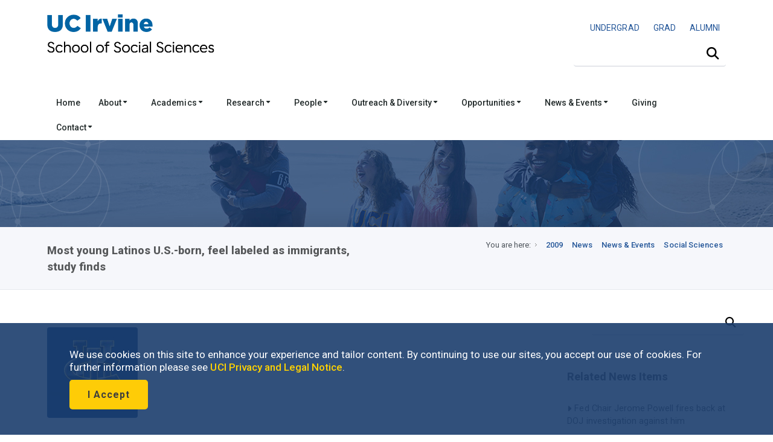

--- FILE ---
content_type: text/html; charset=UTF-8
request_url: https://www.socsci.uci.edu/newsevents/news/2009/2009-12-14-most-young-latinos-u-s-born-feel-labeled-as-immigrants-study-finds.php
body_size: 11588
content:
<!DOCTYPE html><!DOCTYPE HTML><html lang="en"><!--[if lt IE 9]><script src="http://html5shim.googlecode.com/svn/trunk/html5.js"></script><![endif]-->
   <head>
      <meta http-equiv="Content-Type" content="text/html; charset=UTF-8">
      <meta charset="utf-8">
      <title>Most young Latinos U.S.-born, feel labeled as immigrants, study finds | School of Social Sciences</title>
      <ouc:editor wysiwyg="no"/>
<meta name="viewport" content="width=device-width, user-scalable=yes, initial-scale=1.0, maximum-scale=2.0"/>
<script type="text/javascript" src="/_resources/js/autoreload.js"></script>

<link href="https://fonts.googleapis.com/css2?family=Roboto:ital,wght@0,100..900;1,100..900&display=swap" rel="stylesheet">
<!-- <link href='https://fonts.googleapis.com/css?family=Roboto:400,300,700,500' rel='stylesheet' type='text/css'/> ROBOTO FONT FROM GOOGLE CSS FILE -->


<!-- #################### CSS FILES #################### -->
<link rel="stylesheet" href="/_resources/css/imagehover.min.css" media="screen"/><!-- IMAGE TRANSITION CSS FILE -->
<link rel="stylesheet" href="/_resources/css/style.css" media="screen"/><!-- MAIN STYLE CSS FILE -->
<link rel="stylesheet" href="/_resources/css/print.css" type="text/css" media="print" /><!-- MAIN PRINT STYLE CSS FILE -->
<link rel="stylesheet" href="/_resources/css/responsive.css" media="screen"/><!-- RESPONSIVE CSS FILE -->
<link rel="stylesheet" id="style-color" href="/_resources/css/color.css" media="screen"/><!-- COLOR CSS FILE -->
<link rel="stylesheet" href="/_resources/css/prettyphoto.css" media="screen"/><!--PRETTYPHOTO CSS FILE -->
<link rel="stylesheet" href="/_resources/css/font-awesome/font-awesome.min.css" media="screen"/><!-- FONT AWESOME ICONS CSS FILE -->


<!-- #################### JAVA SCRIPT FILES #################### -->
<script src="https://kit.fontawesome.com/3cfec13136.js" crossorigin="anonymous"></script> <!-- Fontawesome Kit MainSocSci -->
<script type="text/javascript" src="https://code.jquery.com/jquery-3.3.1.min.js"></script> <!-- jquery.js -->
<script type="text/javascript" src="/_resources/js/sticky.js"></script> <!-- sticky.js -->
<script type="text/javascript" src="/_resources/js/mobile.js"></script>	<!-- mobile.js -->
<script type="text/javascript" src="https://cdnjs.cloudflare.com/ajax/libs/Chart.js/2.8.0/Chart.js"></script>	<!-- chart.js -->
<script type="text/javascript" src="/_resources/js/jquery.min.js"></script><!-- JQUERY JS FILE -->
<script type="text/javascript" src="https://code.jquery.com/ui/1.10.3/jquery-ui.js"></script><!-- JQUERY UI JS FILE -->
<script type="text/javascript" src="/_resources/js/navigation.min.js"></script><!-- MAIN NAVIGATION JS FILE -->
<script type="text/javascript" src="/_resources/js/prettyphoto.min.js"></script><!-- PRETTYPHOTO JS FILE -->
<script type="text/javascript" src="/_resources/js/jquery.tooltips.min.js"></script><!-- TOOLTIPS JS FILE -->
<script type="text/javascript" src="/_resources/js/isotope.min.js"></script><!--ISOTOPE JS FILE -->
<script type="text/javascript" src="/_resources/js/scrolltopcontrol.js"></script><!-- SCROLL TO TOP JS PLUGIN -->
<script type="text/javascript" src="/_resources/js/jquery.easy-pie-chart.js"></script><!-- EASY PIE JS FILE -->
<script type="text/javascript" src="/_resources/js/jquery.transit.min.js"></script><!-- TRANSITION JS FILE -->
<script type="text/javascript" src="/_resources/js/custom.js"></script><!-- CUSTOM JAVASCRIPT JS FILE -->

<!-- OU include -->
<link rel="stylesheet" href="https://www.socsci.uci.edu/_resources/css/oustyles.css" />
<script type="text/javascript" src="/_resources/js/direct-edit.js"></script><!-- DirectEdit Script -->
<!--including file: "/_resources/includes/headcode.inc"--><script type="text/javascript">var switchTo5x=true;</script><script type="text/javascript" src="https://ws.sharethis.com/button/buttons.js"></script><script type="text/javascript">stLight.options({publisher: "8deb93ff-b90f-42c7-813a-de4235dff8d9", doNotHash: false, doNotCopy: false, hashAddressBar: false});</script><meta property="og:image" content="/files/news_events/uci_athletics_1.jpg">
      <meta property="og:title" content="Most young Latinos U.S.-born, feel labeled as immigrants, study finds">
      <meta property="og:url" content="https://www.socsci.uci.edu/newsevents/news/2009/2009-12-14-most-young-latinos-u-s-born-feel-labeled-as-immigrants-study-finds.php">
      <meta property="og:description" content="">
      <meta property="og:type" content="website">
      <meta name="twitter:card" content="summary">
      <meta name="twitter:url" content="https://www.socsci.uci.edu/newsevents/news/2009/2009-12-14-most-young-latinos-u-s-born-feel-labeled-as-immigrants-study-finds.php">
      <meta name="twitter:title" content="Most young Latinos U.S.-born, feel labeled as immigrants, study finds">
      <meta name="twitter:description" content="">
   </head>
   <body>
      <div id="container">
         <div id="wrapp">
            <header id="header"><meta http-equiv="Cache-Control" content="no-cache, no-store, must-revalidate" />
<meta http-equiv="Pragma" content="no-cache" />
<meta http-equiv="Expires" content="0" />

<div id="header-links">
	<div class="container">
	</div>
</div>


<div class="container">

	<div class="head-wrapp">
		<div class="one-half" id="wordmark">
			<!--logo-->
			<p style="line-height: 1.5;">
				<a href="https://uci.edu/"><img src="/_resources/images/uc_irvine_logo.png" id="uci" alt="UC Irvine wordmark" width="180px"/></a>
				<img src="/_resources/images/socsci_logomobile.png" id="logomobile" alt="Mobile Wordmark for the School of Social Sciences" width="320px" aria-hidden="true"/>
				<a href="https://www.socsci.uci.edu/"><img src="/_resources/images/socsci_logo.png" id="logo" alt="School of Social Sciences Wordmark" width="520px"/></a>
			</p>
		</div>

		<div class="one-half" id="search">
			<!-- search starts-->
			
			<ouc:div label="globalContactLinks" group="Everyone" button-text="Edit Contact Links"><ouc:editor csspath="/_resources/ou/editor/header.css" cssmenu="/_resources/ou/editor/styles.txt" width="1200" wysiwyg-class="contact-links"/>
				<div class="one">
					<p style="float: right; font-size: 0.875rem; margin-top: 3%; padding-bottom: 0px; font-weight: 400;"><a alt="Undergraduate Studies" title="Undergraduate Studies" href="https://www.undergrad.socsci.uci.edu/"><span style="display: inline-block; padding: 5px 10px;">UNDERGRAD</span></a>&nbsp;<a alt="Graduate Studies" title="Graduate Studies" href="https://www.gradstudies.socsci.uci.edu/"><span style="display: inline-block; padding: 5px 10px;">GRAD</span></a>&nbsp;<a alt="Alumni Network" title="Alumni Network" href="https://www.alumni.socsci.uci.edu/"><span style="display: inline-block; padding: 5px 10px;">ALUMNI</span></a></p>
				</div>
			</ouc:div>
			
<nav class="top-search" aria-label="Site Search">
	<form action="/search/" accept-charset="UTF-8" method="get" id="google-cse-searchbox-form" role="search">

		<button class="search-btn" type="submit" aria-label="Submit search">
			<i class="fa-solid fa-magnifying-glass"></i>
		</button>

		<label for="search-visible-field" class="visually-hidden">Search this site</label>
		<input 
			   id="search-visible-field" 
			   class="search-field" 
			   type="text" 
			   placeholder="" 
			   aria-label="Search Field"
			   required
		/>

		<!-- This hidden field is what gets submitted to Google CSE -->
		<input type="hidden" name="q" id="search-hidden-query" />

		<!-- hidden form fields -->
		<input type="hidden" name="cx" value="009044473456843142245:ekgnxqbjqd8" />
		<input type="hidden" name="cof" value="FORID:11" />
		<input type="hidden" name="form_build_id" value="form-OIdhBDm00kZrKphn-wh67UoaZoZrI_q2dzh-SUv-Zoo" />
		<input type="hidden" name="form_id" value="google_cse_searchbox_form" />

	</form>
</nav>
<!-- search ends -->

<!-- JavaScript to lock search to uci.edu, invisibly -->
<script>
document.getElementById("google-cse-searchbox-form").addEventListener("submit", function(e) {
	var visibleField = document.getElementById("search-visible-field");
	var hiddenField = document.getElementById("search-hidden-query");
	var userQuery = visibleField.value.trim();

	// Final query with hidden site restriction
	var finalQuery = userQuery;

	if (!/\bsite:uci\.edu\b/.test(userQuery)) {
		finalQuery += " site:uci.edu";
	}

	// Set it in the hidden field for submission
	hiddenField.value = finalQuery;
});
</script>
			
</div>
	</div>
</div>

<div class="one">
	<div id="cookies">
		<div class="container">
			<div class="container_cookie">
				<div class="subcontainer">
					<div class="cookies" style="padding: 15px 15px;">
						<p>We use cookies on this site to enhance your experience and tailor content. By continuing to use our sites, you accept our use of cookies. For further information please see <a href="https://uci.edu/privacy/index.php" title="UCI Privacy and Legal Notice" target="_blank" rel="noopener">UCI Privacy and Legal Notice</a>.</p>

						<p><button class="button color-alt big round" id="cookies-btn" title="I Accept">I Accept</button></p>
					</div>
				</div>
			</div>
		</div>
	</div>
</div>

<!-- Google tag (gtag.js) -->
<script async src="https://www.googletagmanager.com/gtag/js?id=G-S2QQGYM7YQ"></script>
<script>
	window.dataLayer = window.dataLayer || [];
	function gtag(){dataLayer.push(arguments);}
	gtag('js', new Date());

	gtag('config', 'G-S2QQGYM7YQ');
</script>

<ouc:efp/><!--including file: "/_resources/includes/header.inc"--><ouc:editor wysiwyg="no"/>

<div id="container">
	<div class="menu_bar">
		<a href="#" class="button-menu"><span class="fas fa-bars"></span></a>
	</div>
</div>


<div id="main-navigation" style="z-index: 1;"> 
	<div class="one">

		<!-- main navigation starts-->
		<nav1>
			<div class="container">		
				<ul class="main-menu">

					<li><a href="/index.php">Home</a></li>

					<li><a href="#">About&nbsp;<i class="fas fa-caret-down" style=" vertical-align: middle;"></i></a>
						<!-- MEGA MENU / START 2 COLUMNS-->
						<ul class="two-columns">
							<li class="two">
								<ol>
									<li><a href="/message.php"><i class="icon-smile"></i>Dean's Message</a></li>
									<li><a href="/leadership.php"><i class="icon-group"></i>School Leadership</a></li>
									<li><a href="/facts.php"><i class="icon-question-sign"></i>Facts &amp; Figures</a></li>
								</ol>
							</li>
							<li class="two">
								<ol>

									<li><a href="/strategicplan/index.php"><i class="icon-puzzle-piece"></i>Strategic Plan</a></li>
									<li><a href="https://lucid.app/documents/view/e6ecf72b-2672-472d-b1d4-31956a4d6076" target="_blank"><i class="icon-group"></i>Organizational Chart</a></li>
								</ol>
							</li>
						</ul>
					</li>

					<li><a href="#">Academics&nbsp;<i class="fas fa-caret-down" style=" vertical-align: middle;"></i></a>
						<!-- MEGA MENU / START 3 COLUMNS-->
						<ul class="three-columns">
							<li class="three">
								<h5>Academics</h5>
								<ol>
									<li><a href="/depts.php"><i class="icon-group"></i>Departments</a></li>
									<li><a href="/degrees.php"><i class="icon-book"></i>Degree Programs</a></li>
									<li><a href="https://catalogue.uci.edu/"><i class="icon-question-sign"></i>Course Descriptions</a></li>
								</ol>
							</li>

							<li class="three">
								<h5>Undergraduate</h5>
								<ol>
									<li><a href="https://www.undergrad.socsci.uci.edu/"><i class="icon-circle"></i>Undergraduate Studies</a></li>
									<li><a href="https://www.undergrad.socsci.uci.edu/academics"><i class="icon-circle"></i>Majors, Honors, Minors &amp; Certificates</a></li>
								</ol>
							</li>

							<li class="three">
								<h5>Graduate</h5>
								<ol>
									<li><a href="https://www.gradstudies.socsci.uci.edu/"><i class="icon-book"></i>Graduate Studies</a></li>
									<li><a href="https://www.gradstudies.socsci.uci.edu/admissions/masters.php "><i class="icon-book"></i>Masters</a></li>
									<li><a href="https://www.gradstudies.socsci.uci.edu/admissions/phd.php "><i class="icon-book"></i>Doctoral Degrees</a></li>
								</ol>
							</li>
						</ul>
					</li>	

					<li><a href="#">Research&nbsp;<i class="fas fa-caret-down" style=" vertical-align: middle;"></i></a>
						<!-- MEGA MENU / START 2 COLUMNS-->
						<ul class="two-columns">
							<li class="two">
								<h5>Office of Research</h5>
								<ol>
									<li><a href="https://www.research.socsci.uci.edu/index.php" target="_blank"><i class="icon-book"></i>About</a></li>
									<li><a href="https://www.business.socsci.uci.edu/grant-termination-suspension-process.php" target="_blank"><i class="icon-book"></i>Grant Termination and Suspension Process</a></li>
									<li><a href="https://www.research.socsci.uci.edu/grants.php" target="_blank"><i class="icon-book"></i>Grant Activity</a></li>
									<li><a href="/centers.php"><i class="icon-beaker"></i>Research Centers, Institutes &amp; Facilities</a></li>
									<li><a href="/researchconduct.php"><i class="icon-legal"></i>Research Conduct</a></li>						

								</ol>
							</li>
							<li class="two">
								<h5>Office of Research Development</h5>
								<ol>
									<li><a href="https://www.researchdevelopment.socsci.uci.edu/index.php" target="_blank"><i class="icon-book"></i>About</a></li>
									<li><a href="https://www.researchdevelopment.socsci.uci.edu/findfunding.php" target="_blank"><i class="icon-dollar"></i>Find Funding</a></li>
									<li><a href="https://www.researchdevelopment.socsci.uci.edu/proposalsubmission.php" target="_blank"><i class="icon-file"></i>Proposal Submission</a></li>	
									<li><a href="https://www.researchdevelopment.socsci.uci.edu/writing_proposal_writing_resources.php" target="_blank"><i class="icon-comment"></i>Proposal Writing Resources</a></li>
								</ol>
							</li>
						</ul>
					</li>

					<li><a href="#">People&nbsp;<i class="fas fa-caret-down" style=" vertical-align: middle;"></i></a>
						<!-- MEGA MENU / START 2 COLUMNS-->
						<ul class="two-columns">
							<li class="two">
								<h5>Directory</h5>
								<ol>
									<li><a href="/directory.php" target="_blank"><i class="icon-group"></i>Full School Directory</a></li>
								</ol>

								<h5>&nbsp;<br />Faculty &amp; Lecturers</h5>
								<ol>
									<li><a href="/faculty-directory.php" target="_blank"><i class="icon-group"></i>Directory</a></li>
									<li><a href="/profiles.php" target="_blank"><i class="icon-group"></i>Profiles</a></li>
								</ol>								
							</li>
							<li class="two">
								<h5>Staff</h5>
								<ol>
									<li><a href="/staff-directory.php"><i class="icon-user"></i>Staff Directory</a></li>
								</ol>
								<h5>&nbsp;<br />Students</h5>
								<ol>
									<li><a href="/grad-directory.php"><i class="icon-user"></i>Graduate Students &amp; TAs</a></li>
								</ol>
							</li>
						</ul>
					</li>


					<li><a href="#">Outreach &amp; Diversity&nbsp;<i class="fas fa-caret-down" style=" vertical-align: middle;"></i></a>
						<!-- MEGA MENU / START 3 COLUMNS-->
						<ul class="two-columns">
							<li class="two">
								<h5>About</h5>
								<ol>
									<li><a href="/outreach.php" target="_blank"><i class="icon-group"></i>Our Outreach Programs</a></li>
									<li><a href="https://www.equity.socsci.uci.edu/index.php" target="_blank"><i class="icon-group"></i>Our Commitment to Equity, Diversity &amp; Inclusion</a></li>
								</ol>

								<h5>&nbsp;<br />Alumni &amp; Community Involvement</h5>
								<ol>
									<li><a href="https://www.alumni.socsci.uci.edu"><i class="icon-heart"></i>Alumni Network</a></li>
									<li><a href="https://www.giving.socsci.uci.edu/board.php" target="_blank"><i class="icon-group"></i>Board of Councilors</a></li>
									<li><a href="https://www.dls.socsci.uci.edu" target="_blank"><i class="icon-heart"></i>Dean's Leadership Society</a></li>
								</ol>							

								<h5>&nbsp;<br />Equity, Diversity &amp; Inclusion Resources</h5>
								<ol>
									<li><a href="https://www.equity.socsci.uci.edu/index.php" target="_blank"><i class="icon-group"></i>Office of Faculty Development &amp; Diversity</a></li>
									<li><a href="https://www.equity.socsci.uci.edu/resources/equity_advisor.php" target="_blank"><i class="icon-group"></i>Equity Advisor Resources</a></li>
								</ol>	
							</li>
							<li class="two">
								<h5>Student Academic Programs and Organizations</h5>                       
								<ol>
									<li><a href="https://www.dirha.uci.edu/index.php" target="_blank"><i class="icon-group"></i>Diversity, Inclusion &amp; Racial Healing High School Ambassador Program</a></li>
									<li><a href="https://www.deconstructingdiversity.uci.edu/index.php" target="_blank"><i class="icon-group"></i>Deconstructing Diversity Initiative</a></li>
									<li><a href="https://www.leadher.socsci.uci.edu/" target="_blank"><i class="icon-group"></i>LeadHER</a></li>
									<li><a href="https://www.ssarc.socsci.uci.edu/" target="_blank"><i class="icon-group"></i>Social Sciences Academic Resource Center (SSARC)</a></li>
									<li><a href="https://www.spirl.socsci.uci.edu/" target="_blank"><i class="icon-group"></i>Summer Program in Research and Leadership (SPIRL)</a></li>
									<li><a href="https://prehealth.uci.edu/" target="_blank"><i class="icon-group"></i>UC PRIME Pre-Health Pathways (UC3P)</a></li>
								</ol>
							</li>
						</ul>
					</li>	

					<li><a href="#">Opportunities&nbsp;<i class="fas fa-caret-down" style=" vertical-align: middle;"></i></a>
						<!-- MEGA MENU / START 2 COLUMNS-->
						<ul class="two-columns">
							<li class="two">
								<h5>Funding</h5>
								<ol>
									<li><a href="/grants.php" target="_blank"><i class="icon-book"></i>Research Granting Opportunities</a></li>
									<li><a href="/awards/index.php" target="_blank"><i class="icon-circle"></i>Undergraduate Scholarship Opportunities</a></li>
									<li><a href="/awards/index.php#grad" target="_blank"><i class="icon-circle"></i>Graduate Opportunities</a></li>
								</ol>
							</li>

							<li class="two"><h5>Employment</h5>
								<ol>
									<li><a href="/employment.php" target="_blank"><i class="icon-suitcase"></i>Employment Opportunities</a></li>
								</ol>
							</li>
						</ul>
					</li>


					<li><a href="#">News &amp; Events&nbsp;<i class="fas fa-caret-down" style=" vertical-align: middle;"></i></a>
						<!-- MEGA MENU / START 2 COLUMNS-->
						<ul class="three-columns">
							<li class="three">
								<ol>
									<li><span class="dropcap gray"><strong style="color: #0064a4;"><i class="fa-duotone fa-solid fa-calendar-days"></i></strong></span><a href="https://calendar.google.com/calendar/embed?src=ucisocsci%40gmail.com&ctz=America/Los_Angeles"><i class="icon-calendar"></i><strong>Subscribe to our calendar</strong>
										<p>Subscribe to our events calendar to stay up to speed on all things happening in social sciences at UCI.
										</p></a></li>
									<li><span class="dropcap gray"><strong style="color: #0064a4;"><i class="fa-duotone fa-solid fa-newspaper"></i></strong></span><a href="https://visitor.r20.constantcontact.com/d.jsp?llr=tqddyjrab&p=oi&m=1118092496403&sit=4fn5mr5ib&f=e9f9c1f2-624a-4755-8f68-a5c7d04ed91c"><i class="icon-rss-sign"></i><strong>Subscribe to our enews</strong>
										<p>
											Subscribe to our e-newsletter and get monthly updates on exciting developments in social sciences. 
										</p></a></li>
								</ol>
							</li>
							<li class="three">
								<h5>Be in the know</h5>
								<ol>
									<li><a href="https://www.socsci.uci.edu/newsevents/index.php"><i class="icon-book"></i>News &amp; Events</a></li>
									<li><a href="https://www.socsci.uci.edu/newsevents/news/index.php"><i class="icon-rss-sign"></i>News</a></li>
									<li><a href="https://www.socsci.uci.edu/newsevents/inthemedia.php"><i class="icon-film"></i>In the Media</a></li>
									<li><a href="https://www.socsci.uci.edu/newsevents/events/index.php"><i class="icon-calendar"></i>Events</a></li>
									<li><a href="https://www.socsci.uci.edu/magazine/index.php"><i class="icon-book"></i>Be Bold Magazine</a></li>
									<li><a href="https://www.communications.socsci.uci.edu/enews.php"><i class="icon-file"></i>eNewsletters</a></li>
								</ol>
							</li>
							<li class="three">
								<h5>...</h5>
								<ol>
									<li><a href="https://www.socsci.uci.edu/newsevents/news/expertson/index.php"><i class="icon-film"></i>Experts On Series</a></li>
									<li><a href="https://www.socsci.uci.edu/newsevents/news/ucipodcast/index.php"><i class="icon-rss"></i>Podcasts</a></li>
									<li><a href="https://www.socsci.uci.edu/newsevents/news/bookshelf/index.php"><i class="icon-book"></i>Faculty Bookshelf</a></li>
									<!-- <li><a href="https://www.socsci.uci.edu/newsevents/blogs.php"><i class="icon-book"></i>Blogs</a></li> -->
									<li><a href="https://www.youtube.com/user/ucisocialsciences"><i class="icon-film"></i>Videos</a></li>
									<li><a href="https://www.communications.socsci.uci.edu/publications.php" target="_blank"><i class="icon-file-text"></i>Past Publications</a></li>
								</ol>
							</li>
						</ul>
					</li>


					<li><a href="https://www.giving.socsci.uci.edu/">Giving</a></li>

					<li><a href="#">Contact&nbsp;<i class="fas fa-caret-down" style=" vertical-align: middle;"></i></a>
						<!-- MEGA MENU / START 3 COLUMNS-->
						<ul class="three-columns">
							<li class="three">
								<h5>Administrative Offices</h5>
								<ol>
									<li><a href="https://www.business.socsci.uci.edu/index.php" target="_blank"><i class="icon-file"></i>Business</a></li>
									<li><a href="https://www.communications.socsci.uci.edu/index.php" target="_blank"><i class="icon-comments"></i>Communications</a></li>
									<li><a href="https://www.sscs.socsci.uci.edu/index.php" target="_blank"><i class="icon-laptop"></i>Computing Services</a></li>
									<li><a href="https://www.socsci.uci.edu/leadership.php" target="_blank"><i class="icon-coffee"></i>Dean's Office</a></li>
									<li><a href="https://www.giving.socsci.uci.edu/index.php" target="_blank"><i class="icon-heart"></i>Development</a></li>
									<li><a href="https://www.facilities.socsci.uci.edu/index.php" target="_blank"><i class="icon-building"></i>Facilities</a></li>
									<li><a href="https://www.equity.socsci.uci.edu/index.php" target="_blank"><i class="icon-group"></i>Faculty Development and Diversity</a></li>
									<li><a href="https://www.gradstudies.socsci.uci.edu/index.php" target="_blank"><i class="icon-circle"></i>Graduate Studies</a></li>
									<li><a href="https://www.personnel.socsci.uci.edu/index.php" target="_blank"><i class="icon-phone"></i>Personnel</a></li>
									<li><a href="https://www.undergrad.socsci.uci.edu/index.php" target="_blank"><i class="icon-circle-blank"></i>Undergraduate Studies</a></li>
								</ol>
							</li>
							<li class="three">
								<h5>Directory</h5>
								<ol>
									<li><a href="/directory.php" target="_blank"><i class="icon-group"></i>Full School Directory</a></li>
								</ol>
								<h5>Faculty &amp; Lecturers</h5>
								<ol>
									<li><a href="/faculty-directory.php" target="_blank"><i class="icon-group"></i>Directory</a></li>
									<li><a href="/profiles.php" target="_blank"><i class="icon-group"></i>Profiles</a></li>
								</ol>
								<h5>Staff</h5>
								<ol>
									<li><a href="/staff-directory.php"><i class="icon-user"></i>Staff Directory</a></li>
								</ol>
								<h5>Students</h5>
								<ol>
									<li><a href="/grad-directory.php"><i class="icon-user"></i>Graduate Students &amp; TAs</a></li>
								</ol>
							</li>
							<li class="three">
								<h5>Contact Us</h5>
								<ol>
									<li><a href="https://www.socsci.uci.edu/contact.php"><i class="icon-envelope-alt"></i><strong>Contact Us</strong>
										<p>
											Mailing address, phone number, questions.
										</p></a></li>
								</ol>
							</li>
						</ul>
					</li>					
					<!-- Mega Menu / End -->
				</ul>
			</div>
		</nav1>
		<!-- main navigation ends-->

		<!-- mobile navigation starts -->
		<nav2>
			<ul class="menu">

				<li><a href="/index.php">Home</a></li>

				<li class="submenu">
					<a href="#">About<span class="arrow fas fa-caret-down" style="vertical-align: middle;"></span></a>
					<ul class="children">
						<li><a href="/message.php">Dean's Message</a></li>
						<li><a href="/leadership.php">School Leadership</a></li>
						<li><a href="/facts.php">Facts &amp; Figures</a></li>
						<li><a href="/strategicplan/index.php">Strategic Plan</a></li>
						<li><a href="https://lucid.app/documents/view/e6ecf72b-2672-472d-b1d4-31956a4d6076" target="_blank">Organizational Chart</a></li>
					</ul>
				</li>

				<li class="submenu">
					<a href="#">Academics<span class="arrow fas fa-caret-down" style="vertical-align: middle;"></span></a>
					<ul class="children">
						<li class="heading_title">Academics</li>
						<li><a href="/depts.php">Departments</a></li>
						<li><a href="leadership.php">Degree Programs</a></li>
						<li><a href="https://catalogue.uci.edu/">Course Descriptions</a></li>
						<li class="heading_title">Undergraduates</li>
						<li><a href="https://www.undergrad.socsci.uci.edu/">Undergraduate Studies</a></li>
						<li><a href="https://www.undergrad.socsci.uci.edu/academics">Majors, Honors, Minors &amp; Certificates</a></li>
						<li class="heading_title">Graduates</li>
						<li><a href="https://www.gradstudies.socsci.uci.edu/">Graduate Studies</a></li>
						<li><a href="https://www.gradstudies.socsci.uci.edu/admissions/masters.php ">Masters</a></li>
						<li><a href="https://www.gradstudies.socsci.uci.edu/admissions/phd.php ">Doctoral Degrees</a></li>
					</ul>
				</li>



				<li class="submenu">
					<a href="#">Research<span class="arrow fas fa-caret-down" style=" vertical-align: middle;"></span></a>
					<ul class="children">
						<li class="heading_title">Office of Research</li>
						<li><a href="https://www.research.socsci.uci.edu/index.php">About</a></li>
						<li><a href="https://www.business.socsci.uci.edu/grant-termination-suspension-process.php" target="_blank">Grant Termination and Suspension Process</a></li>
						<li><a href="https://www.research.socsci.uci.edu/grants.php">Grant Activity</a></li>
						<li><a href="https://www.socsci.uci.edu/centers.php">Research Centers, Institutes &amp; Facilities</a></li>
						<li><a href="https://www.socsci.uci.edu/researchconduct.php">Research Conduct</a></li>
						<li class="heading_title">Office of Research Development</li>
						<li><a href="https://www.researchdevelopment.socsci.uci.edu/index.php">About</a></li>
						<li><a href="https://www.researchdevelopment.socsci.uci.edu/findfunding.php">Find Funding</a></li>
						<li><a href="https://www.researchdevelopment.socsci.uci.edu/proposalsubmission.php">Proposal Submission</a></li>	
						<li><a href="https://www.researchdevelopment.socsci.uci.edu/writing_proposal_writing_resources.php">Proposal Writing Resources</a></li>
					</ul>
				</li>

				<li class="submenu">
					<a href="#">People<span class="arrow fas fa-caret-down" style=" vertical-align: middle;"></span></a>
					<ul class="children">
						<li class="heading_title">Directory</li>
						<li><a href="/directory.php" target="_blank">Full School Directory</a></li>
						<li class="heading_title">Faculty &amp; Lecturers</li>
						<li><a href="/faculty-directory.php" target="_blank">Directory</a></li>
						<li><a href="/profiles.php" target="_blank">Profiles</a></li>
						<li class="heading_title">Staff</li>
						<li><a href="/staff-directory.php">Staff Directory</a></li>
						<li class="heading_title">Students</li>
						<li><a href="/grad-directory.php">Graduate Students &amp; TAs</a></li>
					</ul>
				</li>

				<li class="submenu">
					<a href="#">Outreach&nbsp;&amp;&nbsp;Diversity&nbsp;<span class="arrow fas fa-caret-down" style=" vertical-align: middle;"></span></a>
					<ul class="children">
						<li class="heading_title">About</li>
						<li><a href="https://www.socsci.uci.edu/outreach.php">Our Outreach Programs</a></li>
						<li><a href="https://www.equity.socsci.uci.edu/index.php">Our Commitment to Equity, Inclusion &amp; Diversity</a></li>

						<li class="heading_title">Alumni &amp; Community Involvement</li>
						<li><a href="https://www.alumni.socsci.uci.edu">Alumni Network</a></li>
						<li><a href="https://www.giving.socsci.uci.edu/board.php" target="_blank">Board of Councilors</a></li>
						<li><a href="https://www.dls.socsci.uci.edu">Dean's Leadership Society</a></li>

						<li class="heading_title">Equity, Diversity &amp; Inclusion Resources</li>
						<li><a href="https://www.equity.socsci.uci.edu">Office for Faculty Development &amp; Diversity</a></li>
						<li><a href="https://www.equity.socsci.uci.edu/resources/equity_advisor.php" target="_blank">Equity Advisor Resources</a></li>

						<li class="heading_title">Student Academic Programs and Organizations</li>
						<li><a href="https://www.dirha.uci.edu/index.php" target="_blank">Diversity, Inclusion &amp; Racial Healing High School Ambassador Program</a></li>
						<li><a href="http://www.deconstructingdiversity.uci.edu/Diversity-Inclusion-HS/index.html" target="_blank">Deconstructing Diversity Initiative</a></li>
						<li><a href="https://www.leadher.socsci.uci.edu/" target="_blank">LeadHER</a></li>
						<li><a href="https://www.ssarc.socsci.uci.edu/" target="_blank">Social Sciences Academic Resource Center (SSARC)</a></li>
						<li><a href="https://www.spirl.socsci.uci.edu/" target="_blank">Summer Program in Research and Leadership (SPIRL)</a></li>
						<li><a href="https://prehealth.uci.edu/" target="_blank">UC PRIME Pre-Health Pathways (UC3P)</a></li>
					</ul>
				</li>

				<li class="submenu">
					<a href="#">Opportunities<span class="arrow fas fa-caret-down" style=" vertical-align: middle;"></span></a>
					<ul class="children">
						<li class="heading_title">Funding</li>
						<li><a href="https://www.socsci.uci.edu/grants.php">Research Granting Opportunities</a></li>
						<li><a href="https://www.socsci.uci.edu/awards/index.php">Undergraduate Scholarship Opportunities</a></li>
						<li><a href="https://www.socsci.uci.edu/awards/index.php">Graduate Opportunities </a></li>
						<li class="heading_title">Employment</li>
						<li><a href="https://www.socsci.uci.edu/employment.php">Employment Opportunities</a></li>
					</ul>
				</li>

				<li class="submenu">
					<a href="#">Giving<span class="arrow fas fa-caret-down" style=" vertical-align: middle;"></span></a>
					<ul class="children">
						<li class="heading_title">Giving</li>
						<li><a href="https://www.giving.socsci.uci.edu/">Social Sciences Giving</a></li>
					</ul>
				</li>

				<li class="submenu">
					<a href="#">News &amp; Events<span class="arrow fas fa-caret-down" style=" vertical-align: middle;"></span></a>
					<ul class="children">
						<li class="heading_title">Be in the know</li>
						<li><a href="https://calendar.google.com/calendar/embed?src=ucisocsci%40gmail.com&ctz=America/Los_Angeles">
							Subscribe to our calendar</a></li>
						<li><a href="https://visitor.r20.constantcontact.com/d.jsp?llr=tqddyjrab&p=oi&m=1118092496403&sit=4fn5mr5ib&f=e9f9c1f2-624a-4755-8f68-a5c7d04ed91c">
							Subscribe to our enews</a></li>
						<li><a href="https://www.socsci.uci.edu/newsevents/index.php">News &amp; Events</a></li>
						<li><a href="https://www.socsci.uci.edu/newsevents/news/index.php">News</a></li>
						<li><a href="https://www.socsci.uci.edu/newsevents/inthemedia.php">In the Media</a></li>
						<li><a href="https://www.socsci.uci.edu/newsevents/events/index.php">Events</a></li>
						<li><a href="https://www.socsci.uci.edu/magazine/index.php">Be Bold Magazine</a></li>
						<li><a href="https://www.communications.socsci.uci.edu/enews.php">eNewsletters</a></li>
						<li><a href="https://www.socsci.uci.edu/newsevents/news/expertson/index.php">Experts On Series</a></li>
						<li><a href="https://www.socsci.uci.edu/newsevents/news/ucipodcast/index.php">Podcasts</a></li>
						<li><a href="https://www.socsci.uci.edu/newsevents/news/bookshelf/index.php">Faculty Bookshelf</a></li>
						<!-- <li><a href="https://www.socsci.uci.edu/newsevents/blogs.php"><span class="icon-book"></span>Blogs</a></li> -->
						<li><a href="https://www.youtube.com/user/ucisocialsciences">Videos</a></li>
						<li><a href="https://www.communications.socsci.uci.edu/publications.php" target="_blank">Past Publications</a></li>
					</ul>
				</li>

				<li class="submenu">
					<a href="#">Contact<span class="arrow fas fa-caret-down" style=" vertical-align: middle;"></span></a>
					<ul class="children">
						<li class="heading_title">Administrative Offices</li>
						<li><a href="https://www.business.socsci.uci.edu/index.php" target="_blank">Business</a></li>
						<li><a href="https://www.communications.socsci.uci.edu/index.php" target="_blank">Communications</a></li>
						<li><a href="https://www.sscs.socsci.uci.edu/index.php" target="_blank">Computing Services</a></li>
						<li><a href="https://www.socsci.uci.edu/leadership.php" target="_blank">Dean's Office</a></li>
						<li><a href="https://www.giving.socsci.uci.edu/index.php" target="_blank">Development</a></li>
						<li><a href="https://www.facilities.socsci.uci.edu/index.php" target="_blank">Facilities</a></li>
						<li><a href="https://www.equity.socsci.uci.edu/index.php" target="_blank">Faculty Development and Diversity</a></li>
						<li><a href="https://www.gradstudies.socsci.uci.edu/index.php" target="_blank">Graduate Studies</a></li>
						<li><a href="https://www.personnel.socsci.uci.edu/index.php" target="_blank">Personnel</a></li>
						<li><a href="https://www.undergrad.socsci.uci.edu/index.php" target="_blank">Undergraduate Studies</a></li>
						<li class="heading_title">Directory</li>
						<li><a href="/directory.php" target="_blank">Full School Directory</a></li>
						<li class="heading_title">Faculty &amp; Lecturers</li>
						<li><a href="/faculty-directory.php" target="_blank">Directory</a></li>
									<li><a href="/profiles.php" target="_blank">Profiles</a></li>
						<li class="heading_title">Staff</li>
						<li><a href="/staff-directory.php">Staff Directory</a></li>
						<li class="heading_title">Students</li>
						<li><a href="/grad-directory.php">Graduate Students &amp; TAs</a></li>
						<li class="heading_title">Contact Us</li>
						<li><a href="https://www.socsci.uci.edu/contact.php"><strong>Contact Us</strong>
							<p>Mailing address, phone number, questions.</p></a></li>
						<li>&nbsp;</li>
					</ul>
				</li>
				<li>&nbsp;</li>
				<li>&nbsp;</li>

			</ul>
		</nav2>
		<!-- mobile navigation ends -->

	</div>
</div>
<!--including file: "/_resources/includes/sitenav.inc"--></header>
            <div id="content">
               <div id="banner">
                  <div class="slider-shadow-top"></div>
                  <div class="slider-shadow-bottom"></div>
               </div>
               <div id="breadcrumb" style="margin-bottom: 2rem;">
                  <div class="container">
                     <div class="one-half">
                        <h4>Most young Latinos U.S.-born, feel labeled as immigrants, study finds</h4>
                     </div>
                     <div class="one-half">
                        <nav id="breadcrumbs" aria-label="breadcrumb">
                           <li style="list-style: none;">
                              <ul role="list">
                                 <li>You are here:</li>
                                 <ul role="list">
                                    <li role="listitem"><a href="/">Social Sciences</a></li>
                                 </ul>
                                 <ul role="list">
                                    <li role="listitem"><a href="/newsevents/">News &amp; Events</a></li>
                                 </ul>
                                 <ul role="list">
                                    <li role="listitem"><a href="/newsevents/news/">News</a></li>
                                 </ul>
                                 <ul role="list">
                                    <li role="listitem"><a href="/newsevents/news/2009/">2009</a></li>
                                 </ul>
                              </ul>
                           </li>
                        </nav>
                     </div>
                  </div>
               </div>
               <div class="container" style="margin-bottom:20px;"></div>
               <div class="container">
                  <div class="three-fourth">
                     <div class="blog-post">
                        <div class="media-holder"><img src="/files/news_events/uci_athletics_1.jpg" alt=""></div>
                        <div class="permalink">
                           <h4>Most young Latinos U.S.-born, feel labeled as immigrants, study finds</h4>
                        </div>
                        <ul class="post-meta">
                           <li><i class="icon-calendar"></i>December 14, 2009</li><br><li><em>Susan Brown and Ruben Rumbaut, sociology professors, are featured in the Press-Enterprise
                                 December 14, 2009</em></li>
                           <p>-----</p>
                        </ul>
                        <div class="post-intro">
                           	
                           <p>From the Press-Enterprise:</p>
                           
                           <p>
                              <span class="vitstorybody">
                                 <span class="vitstorybody">Discrimination and other challenges that many Hispanics face can also affect Latinos’
                                    self-identification, said Susan Brown, an associate professor of sociology at UC Irvine
                                    and an expert on generational trends among Latinos. Nearly 40 percent of young Latinos
                                    said they or a relative or close friend has been a victim of ethnic or racial discrimination.
                                    </span>
                                 </span>
                              </p>
                           
                           <p>
                              <span class="vitstorybody">
                                 <span class="vitstorybody">Ruben Rumbaut, a professor of sociology at UC Irvine and an expert on Latino generational
                                    patterns — who cautioned that there are relatively few descendants of non-Mexicans
                                    immigrants now in the third generation — said the second generation does better than
                                    the first because immigrant parents typically come to the United States for their
                                    children, and they push them to do well. </span>
                                 </span>
                              </p>
                           
                           <p>
                              <span class="vitstorybody">
                                 <span class="vitstorybody">For the full story, please visit http://www.pe.com/localnews/inland/stories/PE_LN_20091211_latinoyouth.351935672.html.</span>
                                 </span>
                              </p>
                           
                           <p>&nbsp;</p>
                           	</div>
                        <div class="share-links">
                           <p>-----</p>
                           <p><em>Would you like to get more involved with the social sciences? Email us at <a href="mailto:communications@socsci.uci.edu">communications@socsci.uci.edu</a> to connect.</em></p><br><p>Share on: 
                              									<span class="st_facebook_hcount" displayText="Facebook"></span><span class="st_twitter_hcount" displayText="Tweet"></span><span class="st_linkedin_hcount" displayText="LinkedIn"></span><span class="st_email_hcount" displayText="Email"></span></p>
                        </div>
                     </div>
                     <p>&nbsp;</p>
                  </div>
                  <div class="one-fourth sidebar right"><ouc:editor wysiwyg="no"/>
<div class="widget">
    <!-- <nav class="top-search">
        search starts-->
<!-- 		<form action="https://www.socsci.uci.edu/newsevents/search.php" accept-charset="UTF-8" method="get"> 
		<form action="https://www.socsci.uci.edu/newsevents/search.php" accept-charset="UTF-8" method="get">
			<button class="search-btn"></button>
			<input name="q" class="search-field" type="text" onblur="if(this.value=='')this.value='Search';" onfocus="if(this.value=='Search')this.value='';" value="Search"/>
		</form>
    </nav>
-->	
	
	
	
	
	
			<nav class="top-search" aria-label="Site Search">
				<form action="https://www.socsci.uci.edu/newsevents/search.php" accept-charset="UTF-8" method="get" id="google-cse-searchbox-form" role="search">

					<button class="search-btn" type="submit" aria-label="Submit search">
						<i class="fa-solid fa-magnifying-glass"></i>
						<!-- 🔍 Optional: replace icon with <span>Search</span> for full text accessibility -->
					</button>

					<label for="search-field" class="visually-hidden">Search Our News and Events</label>
					<input 
						   name="q" 
						   id="search-field" 
						   class="search-field" 
						   type="text" 
						   placeholder="" 
						   aria-label="Search Field"
						   required
						   />

					<!-- hidden form fields -->
					<input type="hidden" name="cx" value="009044473456843142245:ekgnxqbjqd8" />
					<input type="hidden" name="cof" value="FORID:11" />
					<input type="hidden" name="form_build_id" value="form-OIdhBDm00kZrKphn-wh67UoaZoZrI_q2dzh-SUv-Zoo" />
					<input type="hidden" name="form_id" value="google_cse_searchbox_form" />

				</form>
			</nav>
			<!--search ends -->	
	
</div>
                     <div class="widget">
                        <h6 class="widget-title">Related News Items</h6>
                        <ul role="list" class="sidebar-nav">


















































































































































































































































































































































































































































































































































































































































































































































































































































































































































































































































































































































































































































































































































































































































































































































































































































































































































































































































































































































































































































































































































































































































































































































































































































































































































































































































































































































































































































































































































































































































































































































































































































































































































































































































































































































































































































































































































































































































































































































































































































































































































































































































































































































































































































































































































































































































































































































































































































































































































































































































































































































































































































































































































































































































































































































































































































































































































































































































































































































































































































































































































































































































































































































































































































































































































































































































































































































































































































































































































































































































































































































































































































































































































































































































































































































































































































































































































































































































































































































































































































































































































































































































































































































































































































































































































































































































































































































































































































































































































































































































































































































































































































































































































































































































































































































































































































































































































































































































































































































































































































































































































































































































































































































































































































































































































































































































































































































































































































































































































































































































































































































































































































































































































































































































































































































































































































































































































































































































































































































































































































































































































































































































































































































































































































































































































































































































































































































































































































































































































































































































































































































































































































































































































































































































































































































































































































































































































































































































































































































































































































































































































































































































































































































































































































































































































































































































































































































































































































































































































































































































































































































































































































































































































































































































































































































































































































































































































































































































































































































































































































































































































































































































































































































































































































































































































































































































































































































































































































































































































































































































































































































































































































































































































































































































































































































































































































































































































































































































































































































































































































































































































































































































































































































































































































































































































































































































































































































































































































































































































































































































































































































































































































































































































































































































































































































































































































































































































































































































































































































































































































































































































































































































































































































































































































































































































































































































































































































































































































































































































































































































































































































































































































































































































































































































































































































































































































































































































































































































































































































































































































































































































































































































































































































































































































































































































































































































































































































































































































































































































































































































































































































































































































































































































































































































































































































































































































































































































































































































































































































































































































































































































































































































































































































































































































































































































































































































































































































































































































































































































































































































































































































































































































































































































































































































































































































































































































































































































































































































































































































































































































































































































































































































































































































































































































































































































































































































































































































































































































































































































































































































































































































































































































































































































































































































































































































































































































































































































































































































































































































































































































































































































































































































































































































































































































































































































































































































































































































































































































































































































































































































































































































































































































































































































































































































































































































































































































































































































































































































































































































































































































































































































































































































































































































































































































































































































































































































































































































































































































































































































































































































































































































































































































































































































































































































































































































































































































































































































































































































































































































































































































































































































































































































































































































































































































































































































































































































































































































































































































































































































































































































































































































































































































































































































































































































































































































































































































































































































































































































































































































































































































































































































































































































































































































































































































































































































































































































































































































































































































































































































































































































































































































































































































































































































































































































































































































































































































































































































































































































































































































































































































































































































































































































































































































































































































































































































































































































































































































































































































































































































































































































































































































































































































































































































































































































































































































































































































































































































































































































































































































































































































































































































































































































































































































































































































































































































































































































































































































































































































































































































































































































































































































































































































































































































































































































































































































































































































































































































































































































































































































































































































































































































































































































































































































































































































































































































































































































































































































































































































































































































































































































































































































































































































































































































































































































































































































































































































































































































































































































































































































































































































































































































































































































































































































































































































































































































































































































































































































































































































































































































































































































































































































































































































































































































































































































































































































































































































































































































































































































































































































































































































































































































































































































































































































































































































































































































































































































































































































































































































































































































































































































































































































































































































































































































































































































































































































































































































































































































































































































































































































































































































































































































































































































































































































































































































































































































































































































































































































































































































































































































































































































































































































































































































































































































































































































































































































































































































































































































































































































































































































































































































































































































































































































































































































































































































































































































































































































































































































































































































































































































































































































































































































































































































































































































































































































































































































































































































































































































































































































































































































































































































































































































































































































































































































































































































































































































































































































































































































































































































































































































































































































































































































































































































































































































































































































































































































































































































































































































































































































































































































































































































































































































































































































































































































































































































































































































































































































































































































































































































































































































































































































































































































































































































































































































































































































































































































































































































































































































































































































































































































































































































































































































































































































































































































































































































































































































































































































































































































































































































































































































































































































































































































































































































































































































































































































































































































































































































































































































































































































































































































































































































































































































































































































































































































































































































































































































































































































































































































































































































































































































































































































































































































































































































































































































































































































































































































































































































































































































































































































































































































































































































































































































































































































































































































































































































































































































































































































































































































































































































































































































































































































































































































































































































































































































































































































































































































































































































































































































































































































































































































































































































































































































































































































































































































































































































































































































































































































































































































































































































































































































































































































































































































































































































































































































































































































































































































































































































































































































































































































































































































































































































































































































































































































































































































































































































































































































































































































































































































































































































































































































































































































































































































































































































































































































































































































































































































































































































































































































































































































































































































































































































































































































































































































































































































































































































































































































































































































































































































































































































































































































































































































































































































































































































































































































































































































































































































































































































































































































































































































































































































































































































































































































































































































































































































































































































































































































































































































































































































































































































































































































































































































































































































































































































































































































































































































































































































































































































































































































































































































































































































































































































































































































































































































































































































































































































































































































































































































































































































































































































































































































































































































































































































































































































































































































































































































































































































































































































































































































































































































































































































































































































































































































































































































































































































































































































































































































































































































































































































































































































































































































































































































































































































































































































































































































































































































































































































































































































































































































































































































































































































































































































































































































































































































































































































































































































































































































































































































































































































































































































































































































































































































































































































































































































































































































































































































































































































































































































































































































































































































































































































































































































































































































































































































































































































































































































































































































































































































































































































































































































































































































































































































































































































































































































































































































































































































































































































































































































































































































































































































































































































































































































































































































































































































































































































































































































































































































































































































































































































































































































































































































































































































































































































































































































































































































































































































































































































































































































































































































































































































































































































































































































































































































































































































































































































































































































































































































































































































































































































































































































































































































































































































































































































































































































































































































































































































































































































































































































































































































































































































































































































































































































































































































































































































































































































































































































































































































































































































































































































































































































































































































































































































































































































































































































































































































































































































































































































































































































































































































































































































































































































































































































































































































































































































































































































































































































































































































































































































































































































































































































































































































































































































































































































































































































































































































































































































































































































































































































































































































































































































































































































































































































































































































































































































































































































































































































































































































































































































































































































































































































































































































































































































































































































































































































































































































































































































































































































































































































































































































































































































































































































































































































































































































































































































































































































































































































































































































































































































































































































































































































































































































































































































































































































































































































































































































































































































































































































































































































































































































































































































































































































































































































































































































































































































































































































































































































































































































































































































































































































































































































































































































































































































































































































































































































































































































































































































































































































































































































































































































































































































































































































































































































































































































































































































































































































































































































































































































































































































































































































































































































































































































































































































































































































































































































































































































































































































































































































































































































































































































































































































































































































































































































































































































































































































































































































































































































































































































































































































































































































































































































































































































































































































































































































































































































































































































































































































































































































































































































































































































































































































































































































































































































































































































































































































































































































































































































































































































































































































































































































































































































































































































































































































































































































































































































































































































































































































































































































































































































































































































































































































































































































































































































































































































































































































































































































































































































































































































































































































































































































































































































































































































































































































































































































































































































































































































































































































































































































































































































































































































































































































































































































































































































































































































































































































































































































































































































































































































































































































































































































































































































































































































































































































































































































































































































































































































































































































































































































































































































































































































































































































































































































































































































































































































































































































































































































































































































































































































































































































































































































































































































































































































































































































































































































































































































































































































































































































































































































































































































































































































































































































































































































































































































































































































































































































































































































































































































































































































































































































































































































































































































































































































































































































































































































































































































































































































































































































































































































































































































































































































































































































































































































































































































































































































































































































































































































































































































































































































































































































































































































































































































































































































































































































































































































































































































































































































































































































































































































































































































































































































































































































































































































































































































































































































































































































































































































































































































































































































































































































































































































































































































































































































































































































































































































































































































































































































































































































































































































































































































































































































































































































































































































































































































































































































































































































































































































































































































































































































































































































































































































































































































































































































































































































































































































































































































































































































































































































































































































































































































































































































































































































































































































































































































































































































































































































































































































































































































































































































































































































































































































































































































































































































































































































































































































































































































































































































































































































































































































































































































































































































































































































































































































































































































































































































































































































































































































































































































































































































































































































































































































































































































































































































































































































































































































































































































































































































































































































































































































































































































































































































































































































































































































































































































































































































































































































































































































































































































































































































































































































































































































































































































































































































































































































































































































































































































































































































































































































































































































































































































































































































































































































































































































































































































































































































































































































































































































































































































































































































































































































































































































































































































































































































































































































































































































































































































































































































































































































































































































































































































































































































































































































































































































































































































































































































































































































































































































































































































































































































































































































































































































































































































































































































































































































































































































































































































































































































































































































































































































































































































































































































































































































































































































































































































































































































































































































































































































































































































































































































































































































































































































































































































































































































































































































































































































































































































































































































































































































































































































































































































































































































































































































































































































































































































































































































































































































































































































































































































































































































































































































































































































































































































































































































































































































































































































































































































































































































































































































































































































































































































































































































































































































































































































































































































































































































































































































































































































































































































































































































































































































































































































































































































































































































<li><a title="Fed Chair Jerome Powell fires back at DOJ investigation against him" href="https://www.socsci.uci.edu/newsevents/news/2026/2026-01-12-richardson-knbc.php"><i class="fa-solid fa-caret-right" style="vertical-align: middle;" aria-hidden="true"></i><span class="sr-only">Careet Right</span>Fed Chair Jerome Powell fires back at DOJ investigation against him</a></li>




<li><a title="Overinvested: The Emotional Economy of Modern Parenting" href="https://www.socsci.uci.edu/newsevents/news/2026/2026-01-12-nina-bandlej-overinvested.php"><i class="fa-solid fa-caret-right" style="vertical-align: middle;" aria-hidden="true"></i><span class="sr-only">Careet Right</span>Overinvested: The Emotional Economy of Modern Parenting</a></li>




<li><a title="Sex Trafficking and Human Rights" href="https://www.socsci.uci.edu/newsevents/news/2026/2026-01-11-smith-new-books-network.php"><i class="fa-solid fa-caret-right" style="vertical-align: middle;" aria-hidden="true"></i><span class="sr-only">Careet Right</span>Sex Trafficking and Human Rights</a></li>




<li><a title="Millions turn to AI chatbots for mental health support" href="https://www.socsci.uci.edu/newsevents/news/2026/2026-01-09-schueller-jama.php"><i class="fa-solid fa-caret-right" style="vertical-align: middle;" aria-hidden="true"></i><span class="sr-only">Careet Right</span>Millions turn to AI chatbots for mental health support</a></li>




<li><a title="The limits of prediction markets" href="https://www.socsci.uci.edu/newsevents/news/2026/2026-01-08-lockwood-project-syndicate.php"><i class="fa-solid fa-caret-right" style="vertical-align: middle;" aria-hidden="true"></i><span class="sr-only">Careet Right</span>The limits of prediction markets</a></li></ul>
                     </div>
                     <div class="widget">
                        <h6 class="widget-title">Archive</h6>
                        <ul role="group" class="sidebar-nav"><ouc:editor csspath="/_resources/ou/editor/nav.css" cssmenu="/_resources/ou/editor/styles.txt" width="1200" wysiwyg-class="navigation"/>
<li><a href="https://www.socsci.uci.edu/newsevents/news/2025/index.php">2025</a></li>
<li><a href="https://www.socsci.uci.edu/newsevents/news/2024/index.php">2024</a></li>
<li><a href="https://www.socsci.uci.edu/newsevents/news/2023/index.php">2023</a></li>
<li><a href="https://www.socsci.uci.edu/newsevents/news/2022/index.php">2022</a></li>		
<li><a href="https://www.socsci.uci.edu/newsevents/news/2021/index.php">2021</a></li>
<li><a href="https://www.socsci.uci.edu/newsevents/news/2020/index.php">2020</a></li>
<li><a href="https://www.socsci.uci.edu/newsevents/news/2019/index.php">2019</a></li>
<li><a href="https://www.socsci.uci.edu/newsevents/news/2018/index.php">2018</a></li>
<li><a href="https://www.socsci.uci.edu/newsevents/news/2017/index.php">2017</a></li>
<li><a href="https://www.socsci.uci.edu/newsevents/news/2016/index.php">2016</a></li>
<li><a href="https://www.socsci.uci.edu/newsevents/news/2015/index.php">2015</a></li>
<li><a href="https://www.socsci.uci.edu/newsevents/news/archive.php">pre-2015</a></li><!--including file: "/newsevents/news/_nav.inc"--></ul>
                     </div>
                  </div>
               </div>
            </div>
            <div class="one">

<section class="one" id="socialmedia">
	<section class="container">
		<section class="one" style="display: flex; align-items: center; justify-content: center; flex-wrap: wrap; text-align: center;">
			
			<!-- Label -->
			<span role="region" aria-label="Connect with Social Media" id="socialmedia-label" style="font-size: 1.5rem; font-family: 'Roboto', Arial, Verdana, sans-serif; font-weight: 600; color: #404040; margin-right: 1rem;">
				Connect with us:
			</span>

			<!-- Social Media Nav -->
			<nav aria-labelledby="socialmedia-label" role="navigation" style="display: flex; align-items: center; gap: 1rem;">
				<a class="tooltip" title="@ucisocsci" href="https://instagram.com/ucisocsci/" target="_blank" rel="noopener noreferrer" aria-label="Visit the UC Irvine School of Social Sciences Instagram account (opens in a new tab)">
					<i class="fa-brands fa-instagram" aria-hidden="true"></i>
				</a>

				<a class="tooltip" title="@ucisocsci" href="https://www.linkedin.com/company/ucisocsci" target="_blank" rel="noopener noreferrer" aria-label="Visit the UC Irvine School of Social Sciences LinkedIn account (opens in a new tab)">
					<i class="fa-brands fa-linkedin-in" aria-hidden="true"></i>
				</a>

				<a class="tooltip" title="@ucisocsci" href="https://www.facebook.com/ucisocsci/" target="_blank" rel="noopener noreferrer" aria-label="Visit the UC Irvine School of Social Sciences Facebook account (opens in a new tab)">
					<i class="fa-brands fa-facebook-f" aria-hidden="true"></i>
				</a>

				<a class="tooltip" title="@ucisocsci.bsky.social" href="https://bsky.app/profile/ucisocsci.bsky.social" target="_blank" rel="noopener noreferrer" aria-label="Visit the UC Irvine School of Social Sciences BlueSky account (opens in a new tab)">
					<i class="fa-brands fa-bluesky" aria-hidden="true"></i>
				</a>

				<a class="tooltip" title="@ucisocsci" href="https://x.com/ucisocsci/" target="_blank" rel="noopener noreferrer" aria-label="Visit the UC Irvine School of Social Sciences X account (opens in a new tab)">
					<i class="fa-brands fa-x-twitter" aria-hidden="true"></i>
				</a>

				<a class="tooltip" title="@ucisocsci" href="https://www.youtube.com/@ucisocsci" target="_blank" rel="noopener noreferrer" aria-label="Visit the UC Irvine School of Social Sciences YouTube account (opens in a new tab)">
					<i class="fa-brands fa-youtube" aria-hidden="true"></i>
				</a>

				<a class="tooltip" title="@ucisocsci" href="https://www.flickr.com/photos/ucisocsci/albums" target="_blank" rel="noopener noreferrer" aria-label="Visit the UC Irvine School of Social Sciences Flickr account (opens in a new tab)">
					<i class="fa-brands fa-flickr" aria-hidden="true"></i>
				</a>
			</nav>
		</section>
	</section>
</section>


<footer id="footer" role="contentinfo">
	<section class="container">
		<section class="one" style="line-height: 1.5;">
			<section class="one-fourth">
				<p style="font-size: 0.875rem; margin: 0.625rem 0; font-weight: 600;">DIVERSITY</p>
				<p><a href="https://diversity.lib.uci.edu/diversity-statement-and-plan" target="_blank" rel="noopener noreferrer"><i class="fa-light fa-angle-right fa-xs" style="v-align: middle;" aria-hidden="true"></i>&nbsp;Diversity Statement and Plan</a></p>
				<p><a href="https://www.oeod.uci.edu/" target="_blank" rel="noopener noreferrer"><i class="fa-light fa-angle-right fa-xs" style="v-align: middle;" aria-hidden="true"></i>&nbsp;Equal Opportunity and Diversity</a></p>
				<p><a href="https://diversity.lib.uci.edu/land-acknowledgement" target="_blank" rel="noopener noreferrer"><i class="fa-light fa-angle-right fa-xs" style="v-align: middle;" aria-hidden="true"></i>&nbsp;Land Acknowledgement</a></p>
				<p><a href="https://www.oeod.uci.edu/policies/discrimination.php" target="_blank" rel="noopener noreferrer"><i class="fa-light fa-angle-right fa-xs" style="v-align: middle;" aria-hidden="true"></i>&nbsp;Notice of Nondiscrimination</a></p>
				<p><a href="https://www.oeod.uci.edu/resources/titleixathletics.php" target="_blank" rel="noopener noreferrer"><i class="fa-light fa-angle-right fa-xs" style="v-align: middle;" aria-hidden="true"></i>&nbsp;Title IX</a></p>
				<p>&nbsp;</p>
			</section>

			<section class="one-fourth">
				<p style="font-size: 0.875rem; margin: 0.625rem 0; font-weight: 600;">RESOURCES</p>
				<p><a href="https://accessibility.uci.edu/index.php" target="_blank" rel="noopener noreferrer"><i class="fa-light fa-angle-right fa-xs" style="v-align: middle;" aria-hidden="true"></i>&nbsp;Accessibility</a></p>
				<p><a href="https://care.uci.edu/topics/campus-safety.html" target="_blank" rel="noopener noreferrer"><i class="fa-light fa-angle-right fa-xs" style="v-align: middle;" aria-hidden="true"></i>&nbsp;Campus Safety</a></p>
				<p><a href="https://em.uci.edu/" target="_blank" rel="noopener noreferrer"><i class="fa-light fa-angle-right fa-xs" style="v-align: middle;" aria-hidden="true"></i>&nbsp;Emergency Information</a></p>
				<p><a href="https://parking.uci.edu/maps/" target="_blank" rel="noopener noreferrer"><i class="fa-light fa-angle-right fa-xs" style="v-align: middle;" aria-hidden="true"></i>&nbsp;Map &amp; Directions</a></p>
				<p><a href="https://privacy.uci.edu/index.php" target="_blank" rel="noopener noreferrer"><i class="fa-light fa-angle-right fa-xs" style="v-align: middle;" aria-hidden="true"></i>&nbsp;Privacy Statement</a></p>
				<p>&nbsp;</p>	
			</section>

			<section class="one-fourth">
				<p style="font-size: 0.875rem; margin: 0.625rem 0; font-weight: 600;">QUICK LINKS</p>
				<p><a href="https://www.socsci.uci.edu/employment.php" target="_blank" rel="noopener noreferrer"><i class="fa-light fa-angle-right fa-xs" style="v-align: middle;" aria-hidden="true"></i>&nbsp;Employment Opportunities</a></p>
				<p><a href="https://www.globalstudies.uci.edu/newsevents/news.php" target="_blank" rel="noopener noreferrer"><i class="fa-light fa-angle-right fa-xs" style="v-align: middle;" aria-hidden="true"></i>&nbsp;News</a></p>
				<p><a href="https://www.globalstudies.uci.edu/newsevents/events.php" target="_blank" rel="noopener noreferrer"><i class="fa-light fa-angle-right fa-xs" style="v-align: middle;" aria-hidden="true"></i>&nbsp;Events</a></p>
				<p><a href="https://www.socsci.uci.edu/directory.php" target="_blank" rel="noopener noreferrer"><i class="fa-light fa-angle-right fa-xs" style="v-align: middle;" aria-hidden="true"></i>&nbsp;School Directory</a></p>
				<p><a href="https://secure.give.uci.edu/social-sciences-deans-excellence-fund/" target="_blank" rel="noopener noreferrer"><i class="fa-light fa-angle-right fa-xs" style="v-align: middle;" aria-hidden="true"></i>&nbsp;Give</a></p>
				<p>&nbsp;</p>
			</section>

			<section class="one-fourth">
				<p style="font-size: 0.875rem; margin: 0.625rem 0; font-weight: 600;">FOR STUDENTS</p>
				<p><a href="https://www.undergrad.socsci.uci.edu/" target="_blank" rel="noopener noreferrer"><i class="fa-light fa-angle-right fa-xs" style="v-align: middle;" aria-hidden="true"></i>&nbsp;Undergraduate Studies</a></p>
				<p><a href="https://www.gradstudies.socsci.uci.edu/" target="_blank" rel="noopener noreferrer"><i class="fa-light fa-angle-right fa-xs" style="v-align: middle;" aria-hidden="true"></i>&nbsp;Graduate Studies</a></p>
				<p><a href="https://www.alumni.socsci.uci.edu/" target="_blank" rel="noopener noreferrer"><i class="fa-light fa-angle-right fa-xs" style="v-align: middle;" aria-hidden="true"></i>&nbsp;Alumni</a></p>
				<p><a href="https://www.socsci.uci.edu/outreach.php" target="_blank" rel="noopener noreferrer"><i class="fa-light fa-angle-right fa-xs" style="v-align: middle;" aria-hidden="true"></i>&nbsp;Outreach Programs</a></p>
				<p><a href="https://www.socsci.uci.edu/centers.php" target="_blank" rel="noopener noreferrer"><i class="fa-light fa-angle-right fa-xs" style="v-align: middle;" aria-hidden="true"></i>&nbsp;Research Programs</a></p>
				<p>&nbsp;</p>
			</section>
		</section>
	</section>
</footer>

<section id="copyrights">
	<section class="container">
		<div class="one">
			<p role="region" aria-label="School Address">
				<a role="region" aria-label="Copyright Symbol" id="directedit">&copy;</a>
				<a role="region" aria-label="Main UC Irvine Site" href="https://uci.edu" target="_blank" rel="noopener noreferrer">UC Irvine</a>
				<a role="region" aria-label="Main Social Sciences Site" href="https://www.socsci.uci.edu/index.php" target="_blank" rel="noopener noreferrer">School of Social Sciences</a>
				– 3151 Social Sciences Plaza, Irvine, CA 92697-5100 – 949.824.2766
			</p>
		</div>
	</section>
</section>
	
</div><!--including file: "/_resources/includes/footer.inc"--><ouc:editor wysiwyg="no"/>
<script src="/_resources/js/direct-edit.js"></script>
<script type="text/javascript" src="https://www.socsci.uci.edu/_resources/js/cookies.js"></script><!--including file: "/_resources/includes/footcode.inc"--><!-- ouc:editor wysiwyg="no" -->
<script>
(function(i,s,o,g,r,a,m){i['GoogleAnalyticsObject']=r;i[r]=i[r]||function(){
(i[r].q=i[r].q||[]).push(arguments)},i[r].l=1*new Date();a=s.createElement(o),
m=s.getElementsByTagName(o)[0];a.async=1;a.src=g;m.parentNode.insertBefore(a,m)
})(window,document,'script','//www.google-analytics.com/analytics.js','ga');

ga('create', 'UA-8591594-1', 'auto');
ga('send', 'pageview');

</script>
<!--including file: "/_resources/includes/analytics.inc"-->
            <div id="hidden" style="display:none;"><!-- com.omniupdate.ob --><a id="de" href="https://a.cms.omniupdate.com/11/?skin=uci&amp;account=uci-socsci&amp;site=socsci&amp;action=de&amp;path=/newsevents/news/2009/2009-12-14-most-young-latinos-u-s-born-feel-labeled-as-immigrants-study-finds.pcf" >©</a><!-- /com.omniupdate.ob --></div>
         </div>
      </div>
   </body>
</html>

--- FILE ---
content_type: text/css
request_url: https://www.socsci.uci.edu/_resources/css/responsive.css
body_size: 2842
content:
/*_____________________________________________________________________*/
/*----------------For Mobile Devices (1201px and 1440px)-----------------*/
/*_____________________________________________________________________*/
@media only screen and (min-width: 1201px) and (max-width: 1440px) {

	#container{ width: 100%; overflow: hidden;}
	.container { width: 1124px; }

	/* ########## CONTROLS THE LOOK OF THE HEADER AND FIXES TO THE TOP ########## */
	header#header { position: fixed; z-index: 99999}

	/* ########## CONTROLS THE WORDMARK LOGOS AT TOP ########## */
	img#uci { width: 180px; display: inline-block; height: auto; }
	img#logomobile { display: none; }
	img#logo { width: 480px; display: inline-block; height: auto; }
	img#socsci { width: 240px; display: inline-block; height: auto; }	

	/* ########## CONTROLS THE BANNERS ON THE SITE ########## */
	#banner { background-image: url('/_resources/images/banner_reg.jpg'); top: 20px; margin-top: 156px; }
	/*.banner { background-image: url('/_resources/images/banner_lg.jpg'); top: 20px; margin-top: 156px; } */


	/* ########## CONTROLS THE NAVIGATION SPACES BETWEEN TABS ########## */	
	.main-menu li a {
		padding: 10px 15px 10px 15px;
	}

	/* ########## CONTROLS THE NEWS LOOK ########## */
	.blog-post.layout-2 .post-intro {
		width: 55%;
	}

	h6.widget-title {
		margin-left: 0px;
	}

	.widget ul.sidebar-nav {
		margin-left: -30px;
	}

	.widget nav.top-search {
		width: auto;
		margin-right: -30px;
	}

	ul#sliderName.slider {
		padding-left: 0px;
	}

	/* ########## CONTROLS THE BREADCRUMBS ########## */
	#breadcrum {
		margin-top: 20px;
		padding: 20px 0px 10px 0px;
	}

	#breadcrumb .container .one-half {
		padding: 20px 0px 0px 0px;
	}

	/* ########## CONTROLS THE FOOTER ########## */
	footer#footer section.container section.one section.one-fourth {
		margin-left: 1%;
		margin-right: 1%;
		width: 23%;
		font-size: small;
		line-height: 1.25;
	}

}


/*_____________________________________________________________________*/
/*----------------For Mobile Devices (1025px and 1200px)-----------------*/
/*_____________________________________________________________________*/
@media only screen and (min-width: 1025px) and (max-width: 1200px) {
	#container{ width: 100%; overflow: hidden; }
	.container { width: 1024px; }

	/* ########## CONTROLS THE LOOK OF THE HEADER AND FIXES TO THE TOP ########## */
	header#header { position: fixed; z-index: 99999; }

	/* ########## CONTROLS THE WORDMARK LOGOS AT TOP ########## */
	img#uci { width: 180px; display: inline-block; height: auto; }
	img#logo { width: 480px; display: inline-block; height: auto; }
	img#socsci { width: 240px; display: inline-block; height: auto; }	

	/* ########## CONTROLS THE BANNERS ON THE SITE ########## */
	#banner { background-image: url('/_resources/images/banner_reg.jpg'); top: 20px; margin-top: 156px; }
	/* .banner { background-image: url('/_resources/images/banner_reg.jpg'); top: 0px; top: 20px; margin-top: 156px; } */

	/* ########## CONTROLS THE NAVIGATION SPACES BETWEEN TABS ########## */	
	.main-menu li a {
		padding: 10px 11px 10px 11px;
	}

	/* ########## CONTROLS THE NEWS LOOK ########## */
	.blog-post.layout-2 .post-intro {
		width: 55%;
	}

	h6.widget-title {
		margin-left: 0px;
	}

	.widget ul.sidebar-nav {
		margin-left: -30px;
	}

	.widget nav.top-search {
		width: auto;
		margin-right: -30px;
	}

	ul#sliderName.slider {
		padding-left: 0px;
	}

	/* ########## CONTROLS THE BREADCRUMBS ########## */
	#breadcrum {
		margin-top: 20px;
		padding: 20px 0px 10px 0px;
	}

	#breadcrumb .container .one-half {
		padding: 10px 0px 10px 0px;
	}

	/* ########## CONTROLS THE FOOTER ########## */
	footer#footer section.container section.one section.one-fourth {
		margin-left: 1%;
		margin-right: 1%;
		width: 23%;
		line-height: 1.25;
		font-size: small;
	}

}	

/*_____________________________________________________________________*/
/*----------------For Mobile Devices (961px and 1024px)-----------------*/
/*_____________________________________________________________________*/
@media only screen and (min-width: 961px) and (max-width: 1024px) {
	#container{ width: 100%; overflow: hidden; }
	.container { width: 940px; }

	/* ########## CONTROLS THE LOOK OF THE HEADER AND FIXES TO THE TOP ########## */
	header#header { position: fixed; z-index: 99999; }

	/* ########## CONTROLS THE WORDMARK LOGOS AT TOP ########## */
	img#uci { width: 180px; display: inline-block; height: auto; }
	img#logo { width: 480px; display: inline-block; height: auto; }
	img#socsci { width: 240px; display: inline-block; height: auto; }	

	/* ########## CONTROLS THE BANNERS ON THE SITE ########## */
	#banner { background-image: url('/_resources/images/banner_reg.jpg'); top: 20px; margin-top: 156px; }
	/* .banner { background-image: url('/_resources/images/banner_md.jpg'); height: 300px; top: 20px; margin-top: 156px; } */
	.banner { height: 600px; margin-top: 156px; }

	/* ########## CONTROLS THE NAVIGATION SPACES BETWEEN TABS ########## */	
	.main-menu li a {
		padding: 10px 6px 10px 6px;
	}

	/* ########## CONTROLS THE NEWS LOOK ########## */
	.blog-post.layout-2 .post-intro {
		width: 55%;
	}

	h6.widget-title {
		margin-left: 0px;
	}

	.widget ul.sidebar-nav {
		margin-left: -30px;
	}

	.widget nav.top-search {
		width: auto;
		margin-right: -30px;
	}

	ul#sliderName.slider {
		padding-left: 0px;
	}

	/* ########## CONTROLS THE BREADCRUMBS ########## */
	#breadcrum {
		margin-top: 20px;
		padding: 20px 0px 10px 0px;
	}

	#breadcrumb .container .one-half {
		padding: 20px 0px 0px 0px;
	}

	/* ########## CONTROLS THE FOOTER ########## */

	footer#footer section.container section.one section.one-fourth {
		margin-left: 1%;
		margin-right: 1%;
		width: 23%;
		font-size: small;
		line-height: 1.25;
	}
	
	
	.container-div2 .container .one-third {
		width: 31.25%;
	}

}


/*_____________________________________________________________________*/
/*----------------For Mobile Devices (821px and 960px)-----------------*/
/*_____________________________________________________________________*/
@media only screen and (min-width: 821px) and (max-width: 960px) {
	#container{ width: 100%; overflow: hidden; }
	.container { width: 820px; }

	/* ########## CONTROLS THE LOOK OF THE HEADER AND FIXES TO THE TOP ########## */
	header#header { position: fixed; z-index: 99999; }

	/* ########## CONTROLS THE WORDMARK LOGOS AT TOP ########## */
	img#uci { width: 180px; display: inline-block; height: auto; }
	img#logo { width: 480px; display: inline-block; height: auto; }
	img#socsci { width: 240px; display: inline-block; height: auto; }	

	/* ########## CONTROLS THE BANNERS ON THE SITE ########## */
	#banner { background-image: url('/_resources/images/banner_reg.jpg'); top: 20px; margin-top: 152px; }
	/* .banner { background-image: url('/_resources/images/banner_md.jpg'); height: 300px; top: 20px; margin-top: 152px; } */
	.banner { height: 600px; top: 20px; }
	
	.container-div3 {
		background-image: url('/_resources/images/research_mobile.webp');
	}

#gradstudies.one-half {
    width: 100%;
    margin-right: auto;
}
	
#undergradstudies.one-half {
    width: 100%;
    margin-right: auto;
}
	
#gradtext.one-half {
    width: 100%;
}
	
#undergradtext.one-half {
    width: 100%;
}

#undergradtext.one-half .container .one-half {
    width: 100%;
	margin: -10px -20px;
}



	.hero-text {
		z-index: 2;
		top: 60%;
		left: 50%;
		transform: translate(-50%, -50%);
		width: 96%
	}

	.hero-text h1 {
		font-size: 1.9em;
		line-height: 1.15;
		margin: 0px 0px;
		padding-top: 60px;
	}

	.hero-text h2 {
		font-size: 1em;
		font-weight: 500;
		line-height: 1.25;
	}


	.hero-text2 {
		z-index: 2;
		top: 50%;
		left: 50%;
		transform: translate(-50%, -50%);
		width: 96%
	}

	.hero-text2 h1 {
		font-size: 1.9em;
		line-height: 1.15;
		margin: 0px 0px;
		color:#fff;
	}

	.hero-text2 h2 {
		font-size: 1.25em;
		font-weight: 500;
		line-height: 1.5;
		color:#fff;
	}		
	
	
	
	

	/* ########## CONTROLS THE NAVIGATION SPACES BETWEEN TABS ########## */	
	.main-menu li a {

		padding: 10px 4px 10px 4px;
	}

	/* ########## CONTROLS THE NEWS LOOK ########## */

	.blog-post.layout-2 .post-intro {
		width: 55%;
	}

	h6.widget-title {
		margin-left: 0px;
	}

	.widget ul.sidebar-nav {
		margin-left: -30px;
	}

	.widget nav.top-search {
		width: auto;
		margin-right: -30px;
	}

	ul#sliderName.slider {
		padding-left: 0px;
	}


	/* ########## CONTROLS THE MOBILE NAVIGATION ########## */
	header nav2 {
		width: 100%;
		position: absolute;
		left: -100%;
		margin: 0;
		right: 100%;
		overflow: hidden;
		/*height: calc(100% - 64px); */
		height: calc(100vh - 0px);
		background-color: rgba(27,61,109);
		top: 0px;
		overflow-y: scroll;
		overflow-x: hidden;
		display: block;
		z-index: 99999;
	}

	nav2 {
		display: block;
		z-index: 99999;
		background-color: #ffd200;
	}

	nav2 li {
		width: 100%;
		display: block;
		padding: 15px 0px 15px 20px;
		border-bottom: 1px solid rgba(192,192,192,.5);
		left: 0;
		font-size: 20px;
	}

	nav2 li a .submenu {
		display: block;
		padding: 25px;
	}

	header nav2 ul li {
		display: block;
		border-bottom: 1px solid rgba(192,192,192,.6);
		position: relative;

	}

	header nav2 ul li .children {
		display: none;
		position: relative;
	}

	header nav2 ul li .children li a {
		color: #000;
		font-weight: 400;
		font-size: 18px;
		margin-right: 10%;
		text-wrap: balance;
	}	

	header nav2 ul li .children li:hover a {
		color: #255799;
	}

	header nav2 ul li .children li:hover a span {
		color: #255799;
	}

	header nav2 ul li.active .children {
		display: block;
	}

	header nav2 ul li .children .heading_title {
		color: #002244;
		font-size: large;
	}

	header nav2 ul li:hover {
		background: #fff;
		color: #000;
	}	

	.menu_bar {
		display: block;
		position: fixed;
		z-index: 99999;
		width: 95%;
		overflow: hidden;
		top: 20px;
		text-align: right;
		font-size: 30px;
	}

	.menu_bar a {
		color: #fff;
	}

	.menu_bar .button-menu {
		padding: 15px 10px 25px 40px;
		text-decoration: none;
		overflow: hidden;
		font-weight: bold;
		-webkit-box-sizing: border-box;
		-moz-box-sizing: border-box;
		box-sizing: border-box;

	}

	.menu_bar span {
		background-color: #1B3D6D;
		padding: 8px;
		color: #fff;
		margin-right: -10px;
	}

	header nav2 ul li .arrow {
		position: relative;
		margin-left: 5px;
		float: right;
		padding: 0px 50px;
		color: #fff;
	}

	header nav2 ul li:hover .arrow {
		color: #F0AB00;
	}

	header nav2 ul li a span {
		margin-right: 5px;
		color: #555759;
	}

	header nav2 ul li a:link {
		display: block;
		color: #fff;
		text-decoration: none;
		padding: 5px;
	}

	header nav2 ul li a:visited {
		color: #fff;
	}

	.heading_title {
		display: block;
		text-transform: uppercase;
		padding: 15px;
		font-weight: 800;
	}

	header nav2 ul li:hover a {
		color: #F0AB00;
		font-weight: 800;
	}
	
	
	/* ########## CONTROLS THE BREADCRUMBS ########## */
	#breadcrum {
		margin-top: 20px;
		padding: 20px 0px 10px 0px;
	}

	#breadcrumb .container .one-half {
		padding: 20px 0px 0px 0px;
	}

	/* ########## CONTROLS THE FOOTER ########## */

	footer#footer section.container section.one section.one-fourth {
		margin-left: 1%;
		margin-right: 1%;
		font-size: small;
		width: 23%;
		line-height: 1.25;
	}
	
	/* ########## THINGS TO REMOVE ########## */
	.after-nav-info { display: none; }
	.top-search{display: none;}	
	#search.one-half { display: none; }
	/* #main-navigation { display: none; } */
	#main-navigation .main-menu { display: none; }
	#header-links { display: none; }
	.widget ul.sidebar-nav { display: none; }
	.widget h6.widget-title { display: none; }

}	

/*_____________________________________________________________________*/
/*----------------For Mobile Devices (769px and 820px)-----------------*/
/*_____________________________________________________________________*/
@media only screen and (min-width: 769px) and (max-width: 820px) {
	#container{ width: 100%; overflow: hidden; }
	.container { width: 790px; }

	/* ########## CONTROLS THE LOOK OF THE HEADER AND FIXES TO THE TOP ########## */
	header#header { position: fixed; z-index: 99999; padding-bottom: 5px; }

	/* ########## CONTROLS THE WORDMARK LOGOS AT TOP ########## */
	img#uci { width: 180px; display: inline-block; height: auto; }
	img#logo { width: 480px; display: inline-block; height: auto; }
	img#socsci { width: 240px; display: inline-block; height: auto; }	

	/* ########## CONTROLS THE BANNERS ON THE SITE ########## */
	#banner { background-image: url('/_resources/images/banner_reg.jpg'); top: 20px; margin-top: 85px; }
	/* .banner { background-image: url('/_resources/images/banner_md.jpg'); height: 300px; top: 20px; margin-top: 85px; } */
	.banner { height: 400px; top: 20px; margin-top: 85px; }

	.container-div3 {
		background-image: url('/_resources/images/research_mobile.webp');
	}

#gradstudies.one-half {
    width: 100%;
    margin-right: auto;
}
	
#undergradstudies.one-half {
    width: 100%;
    margin-right: auto;
}
	
#gradtext.one-half {
    width: 100%;
}
	
#undergradtext.one-half {
    width: 100%;
}

#undergradtext.one-half .container .one-half {
    width: 100%;
	margin: -10px -20px;
}



	.hero-text {
		z-index: 2;
		top: 60%;
		left: 50%;
		transform: translate(-50%, -50%);
		width: 96%
	}

	.hero-text h1 {
		font-size: 1.9em;
		line-height: 1.15;
		margin: 0px 0px;
		padding-top: 60px;
	}

	.hero-text h2 {
		font-size: 1em;
		font-weight: 500;
		line-height: 1.25;
	}


	.hero-text2 {
		z-index: 2;
		top: 50%;
		left: 50%;
		transform: translate(-50%, -50%);
		width: 96%
	}

	.hero-text2 h1 {
		font-size: 1.9em;
		line-height: 1.15;
		margin: 0px 0px;
		color:#fff;
	}

	.hero-text2 h2 {
		font-size: 1.25em;
		font-weight: 500;
		line-height: 1.5;
		color:#fff;
	}	
	

	/* ########## CONTROLS THE NAVIGATION SPACES BETWEEN TABS ########## */	
	.main-menu li a {
		padding: 10px 7px 10px 7px;
	}

	/* ########## CONTROLS THE NEWS LOOK ########## */


	.blog-post.layout-2 .post-intro {
		width: 50%;
	}

	h6.widget-title {
		margin-left: 0px;
	}

	.widget ul.sidebar-nav {
		margin-left: -30px;
	}

	.widget nav.top-search {
		width: auto;
		margin-right: -30px;
	}

	ul#sliderName.slider {
		padding-left: 0px;
	}


	a.button.simple-grey {
		font-size: 16px;
		font-weight: 800;
	}

	/* ########## CONTROLS THE BREADCRUMBS ########## */
	#breadcrum {
		margin-top: 20px;
		padding: 20px 0px 10px 0px;
	}


	#breadcrumb .container .one-half {
		padding: 20px 0px 10px 0px;
	}

	/* ########## CONTROLS THE MOBILE NAVIGATION ########## */
	header nav2 {
		width: 100%;
		position: absolute;
		left: -100%;
		margin: 0;
		right: 100%;
		overflow: hidden;
		/*height: calc(100% - 64px); */
		height: calc(100vh - 5px);
		background-color: rgba(27,61,109);
		top: 5px;
		overflow-y: scroll;
		overflow-x: hidden;
		display: block;
		z-index: 99999;
	}

	nav2 {
		display: block;
		z-index: 99999;
		background-color: #ffd200;
	}

	nav2 li {
		width: 100%;
		display: block;
		padding: 15px 0px 15px 20px;
		border-bottom: 1px solid rgba(192,192,192,.5);
		left: 0;
		font-size: 20px;
	}

	nav2 li a .submenu {
		display: block;
		padding: 25px;
	}

	header nav2 ul li {
		display: block;
		border-bottom: 1px solid rgba(192,192,192,.6);
		position: relative;

	}

	header nav2 ul li .children {
		display: none;
		position: relative;
	}

	header nav2 ul li .children li a {
		color: #000;
		font-weight: 400;
		font-size: 18px;
		margin-right: 10%;
		text-wrap: balance;
	}	

	header nav2 ul li .children li:hover a {
		color: #255799;
	}

	header nav2 ul li .children li:hover a span {
		color: #255799;
	}

	header nav2 ul li.active .children {
		display: block;
	}

	header nav2 ul li .children .heading_title {
		color: #002244;
		font-size: large;
	}

	header nav2 ul li:hover {
		background: #fff;
		color: #000;
	}	

	.menu_bar {
		display: block;
		position: fixed;
		z-index: 99999;
		width: 95%;
		overflow: hidden;
		top: 20px;
		text-align: right;
		font-size: 30px;
	}

	.menu_bar a {
		color: #fff;
	}

	.menu_bar .button-menu {
		padding: 15px 10px 25px 40px;
		text-decoration: none;
		overflow: hidden;
		font-weight: bold;
		-webkit-box-sizing: border-box;
		-moz-box-sizing: border-box;
		box-sizing: border-box;

	}

	.menu_bar span {
		background-color: #1B3D6D;
		padding: 8px;
		color: #fff;
		margin-right: -10px;
	}

	header nav2 ul li .arrow {
		position: relative;
		margin-left: 5px;
		float: right;
		padding: 0px 50px;
		color: #fff;
	}

	header nav2 ul li:hover .arrow {
		color: #F0AB00;
	}

	header nav2 ul li a span {
		margin-right: 5px;
		color: #555759;
	}

	header nav2 ul li a:link {
		display: block;
		color: #fff;
		text-decoration: none;
		padding: 5px;
	}

	header nav2 ul li a:visited {
		color: #fff;
	}

	.heading_title {
		display: block;
		text-transform: uppercase;
		padding: 15px;
		font-weight: 800;
	}

	header nav2 ul li:hover a {
		color: #F0AB00;
		font-weight: 800;
	}

.one-third {
	width: 30%;
	margin-right: 3.2%;
}
	
	.one-fifth {
		width: 17.5%;
		margin-right: 1.2%;
		margin-left: 1.2%
	}
	

	/* ########## CONTROLS THE FOOTER ########## */
	footer#footer section.container section.one section.one-fourth {
		margin-left: 1%;
		margin-right: 1%;
		font-size: small;
		width: 23%;
		line-height: 1.25;
	}

	/* ########## THINGS TO REMOVE ########## */
	.after-nav-info { display: none; }
	.top-search{display: none;}	
	#search.one-half { display: none; }
	/* #main-navigation { display: none; } */
	#main-navigation .main-menu { display: none; }
	#header-links { display: none; }
	.widget ul.sidebar-nav { display: none; }
	.widget h6.widget-title { display: none; }


}	



/*_____________________________________________________________________*/
/*----------------For Mobile Devices (481px and 768px)-----------------*/
/*_____________________________________________________________________*/
@media only screen and (min-width: 481px) and (max-width: 768px) {
	#container{ width: 100%; overflow: hidden;}
	.container { width: 480px; }

	/* ########## CONTROLS THE LOOK OF THE HEADER AND FIXES TO THE TOP ########## */
	header#header { position: fixed; z-index: 99999; padding-bottom: 15px; }

	/* ########## CONTROLS COLUMNS ########## */
	.one,.one-half,.two-third,.one-third,.one-fourth ,.one-fifth,.one-sixth,.three-fourth{ float:left; position:relative; width: 100%; margin-right: 0!important; padding-bottom: 0px;}

	/* ########## CONTROLS THE WORDMARK LOGOS AT TOP ########## */
	#wordmark.one-half { width: 100%; }
	img#uci { width: 180px; display: inline-block; height: auto; }
	img#logo { width: 480px; display: inline-block; height: auto; }
	img#socsci { width: 240px; display: inline-block; height: auto; }	

	/* ########## CONTROLS THE BANNERS ON THE SITE ########## */
	#banner { background-image: url('/_resources/images/banner_reg.jpg'); top: 20px; margin-top: 106px; }
	.banner { background-image: url('/_resources/images/banner_md.jpg'); height: 600px; top: 20px; margin-top: 106px; }
	
	
	#undergradstudies.one-half {
		width: 100%;
	}

	#gradstudies.one-half {
		width: 100%;
	}

	#gradstudies.one-half img {
		display: none;
	}

	img#gradstudiesmobile {
		display: block;
	}
	
		.container-div3 {
		background-image: url('/_resources/images/research_mobile.webp');
	}

	.hero-text {
		z-index: 2;
		top: 60%;
		left: 50%;
		transform: translate(-50%, -50%);
		width: 96%
	}

	.hero-text h1 {
		font-size: 2.5em;
		line-height: 1.15;
	}

	.hero-text h2 {
		font-size: 1.5em;
		font-weight: 500;
		line-height: 1.25;
		padding: 0px 10%;
	}


	.hero-text2 {
		z-index: 2;
		top: 50%;
		left: 50%;
		transform: translate(-50%, -50%);
		width: 96%
	}

	.hero-text2 h1 {
		font-size: 1.9em;
		line-height: 1.15;
		margin: 0px 0px;
		color:#fff;
	}

	.hero-text2 h2 {
		font-size: 1.25em;
		font-weight: 500;
		line-height: 1.5;
		color:#fff;
	}
	
	
	
	

	/* ########## CONTROLS THE FONT OF THE PAGE AND LINE-SPACE ########## */
	body {
		font-size: 18px;
		line-height: 1.5;
	}
	blockquote {
		line-height: 1.5;
	}
	small {
		font-size: 11px;
	}	

	/* ########## CONTROLS THE MOBILE NAVIGATION ########## */

	header nav2 {
		width: 100%;
		position: absolute;
		left: -100%;
		margin: 0;
		right: 100%;
		overflow: hidden;
		/*height: calc(100% - 64px); */
		height: calc(100vh - 15px);
		background-color: rgba(27,61,109);
		top: 15px;
		overflow-y: scroll;
		overflow-x: hidden;
		display: block;
		z-index: 99999;
	}

	nav2 {
		display: block;
		z-index: 99999;
		background-color: #ffd200;
	}

	nav2 li {
		width: 100%;
		display: block;
		padding: 15px 0px 15px 20px;
		border-bottom: 1px solid rgba(192,192,192,.5);
		left: 0;
		font-size: 20px;
	}

	nav2 li a .submenu {
		display: block;
		padding: 25px;
	}

	header nav2 ul li {
		display: block;
		border-bottom: 1px solid rgba(192,192,192,.6);
		position: relative;

	}

	header nav2 ul li .children {
		display: none;
		position: relative;
	}

	header nav2 ul li .children li a {
		color: #000;
		font-weight: 400;
		font-size: 18px;
		margin-right: 10%;
		text-wrap: balance;
	}	

	header nav2 ul li .children li:hover a {
		color: #255799;
	}

	header nav2 ul li .children li:hover a span {
		color: #255799;
	}

	header nav2 ul li.active .children {
		display: block;
	}

	header nav2 ul li .children .heading_title {
		color: #002244;
		font-size: large;
	}

	header nav2 ul li:hover {
		background: #fff;
		color: #000;
	}	

	.menu_bar {
		display: block;
		position: fixed;
		z-index: 99999;
		width: 95%;
		overflow: hidden;
		top: 20px;
		text-align: right;
		font-size: 30px;
	}

	.menu_bar a {
		color: #fff;
	}

	.menu_bar .button-menu {
		padding: 15px 10px 25px 40px;
		text-decoration: none;
		overflow: hidden;
		font-weight: bold;
		-webkit-box-sizing: border-box;
		-moz-box-sizing: border-box;
		box-sizing: border-box;
	}


	.menu_bar span {
		background-color: #1B3D6D;
		padding: 8px;
		color: #fff;
		margin-right: -10px;
	}

	header nav2 ul li .arrow {
		position: relative;
		margin-left: 5px;
		float: right;
		padding: 0px 50px;
		color: #fff;
	}

	header nav2 ul li:hover .arrow {
		color: #F0AB00;
	}

	header nav2 ul li a span {
		margin-right: 5px;
		color: #555759;
	}

	header nav2 ul li a:link {
		display: block;
		color: #fff;
		text-decoration: none;
		padding: 5px;
	}

	header nav2 ul li a:visited {
		color: #fff;
	}

	.heading_title {
		display: block;
		text-transform: uppercase;
		padding: 15px;
		font-weight: 800;
	}

	header nav2 ul li:hover a {
		color: #F0AB00;
		font-weight: 800;
	}

	/* ########## CONTROLS THE LOOK OF THE PROFILES ########## */
	ul.post-meta li {
		width: 100%;
		font-size: large;
		display: content;
		line-height: 1.5;
	}

	.faculty-info {
		float: left;
		position: relative;
		width: -webkit-fill-available;
	}

	.faculty-info .permalink h4 {
		font-size: 26px;
		padding-bottom: 10px;
	}

	.faculty-info .permalink h4 a {
		font-size: 26px;
		padding-bottom: 10px;
	}

	.post-intro p a.button.simple-grey.small.round {
		font-size: 16px;
		font-weight: 600;
		padding: 10px;
	}

	.blog-post.layout-2 .media-holder {
		width: 100%;
	}

	.blog-post.layout-2 .post-intro {
		width: -webkit-fill-available;
		float: left;
		line-height: 1.5;
	}

	.blog-post.layout-2 .media-holder img {
		width: 100%;
	}

	nav.pagination ul {
		margin-left: -30px;
	}	

	/* ########## CONTROLS THE NEWS LOOK ########## */
	ul#sliderName.slider {
		padding-left: 0px;
	}

	.one-third.featured-block figure {
		width: 100%;
		display: block;
	}

	ul#sliderName.slider {
		padding-left: 0px;
	}

	/* ########## CONTROLS THE BREADCRUMBS ########## */
	#breadcrumb .container .one-half {
		text-align: center;
		padding: 0px;
	}

	#breadcrumbs ul {
		float: none;
		padding-left: 0px;
	}


	/* ########## CONTROLS THE FOOTER ########## */
	#footer .one-fourth {
		margin-left: 25%;
		width: 760px;
		font-size: medium;
	}


	/* ########## THINGS TO REMOVE ########## */
	.after-nav-info { display: none; }
	.top-search{display: none;}	
	#search.one-half { display: none; }
	/* #main-navigation { display: none; } */
	#main-navigation .main-menu { display: none; }
	#header-links { display: none; }
	.widget ul.sidebar-nav { display: none; }
	.widget h6.widget-title { display: none; }
}


/*_____________________________________________________________________*/
/*----------------For Mobile Devices (320px and 480px)-----------------*/
/*_____________________________________________________________________*/

@media only screen and (min-width: 320px) and (max-width: 480px) {
	#container{ width: 100%; overflow: hidden; }	/* 300 260 */
	.container {width: 320px; }

	/* ########## CONTROLS THE LOOK OF THE HEADER AND FIXES TO THE TOP ########## */
	header#header { position: fixed; z-index: 99999; padding-bottom: 0px; top: 0; }

	/* ########## CONTROLS COLUMNS ########## */
	.one,.one-half,.two-third,.one-third,.one-fourth ,.one-fifth,.one-sixth,.three-fourth{ float:left; position:relative; width: 100%; margin-right: 0!important; padding-bottom: 0px;}

	/* ########## CONTROLS THE WORDMARK LOGOS AT TOP ########## */
	#wordmark.one-half { width: 100%; }
	img#uci { width: 180px; display: inline-block; height: auto; }
	img#logomobile { width: 320px; display: inline-block; height: auto; }
	img#logo { display: none; }
	img#socsci { width: 240px; display: inline-block; height: auto; }	

	/* ########## CONTROLS THE BANNERS ON THE SITE ########## */
	#banner { background-image: url('/_resources/images/banner_reg.jpg'); height: 200px; top: 0px; margin-top: 122px; }
	.banner { background-image: url('/_resources/images/banner_sm.jpg'); height: 600px; top: 20px; margin-top: 0px; }
	video#mainvideo.hero { display: none; }

	.hero-text {
		z-index: 2;
		top: 60%;
		left: 50%;
		transform: translate(-50%, -50%);
		width: 96%
	}

	.hero-text h1 {
		font-size: 1.9em;
		line-height: 1.15;
		margin: 0px 0px;
	}

	.hero-text h2 {
		font-size: 1.25em;
		font-weight: 500;
		line-height: 1.25;
	}


	.hero-text2 {
		z-index: 2;
		top: 50%;
		left: 50%;
		transform: translate(-50%, -50%);
		width: 96%
	}

	.hero-text2 h1 {
		font-size: 1.9em;
		line-height: 1.15;
		margin: 0px 0px;
		color:#fff;
	}

	.hero-text2 h2 {
		font-size: 1.25em;
		font-weight: 500;
		line-height: 1.5;
		color:#fff;
	}

	h1 {
		font-size: 1.75em;
	}

	#undergradstudies.one-half {
		width: 100%;
	}

	#gradstudies.one-half {
		width: 100%;
	}

	#gradstudies.one-half img {
		display: none;
	}

	img#gradstudiesmobile {
		display: block;
	}

	.container-div3 {
		background-image: url('/_resources/images/research_mobile.webp');
	}

	/* ########## CONTROLS THE FONT OF THE PAGE AND LINE-SPACE ########## */
	body {
		font-size: 20px;
		line-height: 1.5;
	}
	blockquote {
		line-height: 1.5;
	}
	small {
		font-size: 11px;
	}

	/* ########## CONTROLS THE MOBILE NAVIGATION ########## */
	header nav2 {
		width: 100%;
		position: absolute;
		left: -100%;
		margin: 0;
		right: 100%;
		overflow: hidden;
		/*height: calc(100% - 64px); */
		height: calc(100vh - 0px);
		background-color: rgba(27,61,109);
		top: 0px;
		overflow-y: scroll;
		overflow-x: hidden;
		display: block;
		z-index: 99999;
	}

	nav2 {
		display: block;
		z-index: 99999;
		background-color: #ffd200;
	}

	nav2 li {
		width: 100%;
		display: block;
		padding: 15px 0px 15px 20px;
		border-bottom: 1px solid rgba(192,192,192,.5);
		left: 0;
		font-size: 20px;
	}

	nav2 li a .submenu {
		display: block;
		padding: 25px;
	}

	header nav2 ul li {
		display: block;
		border-bottom: 1px solid rgba(192,192,192,.6);
		position: relative;
		font-weight: 400;
	}

	header nav2 ul li .children {
		display: none;
		position: relative;
	}

	header nav2 ul li .children li a {
		color: #000;
		font-weight: 400;
		font-size: 18px;
		margin-right: 10%;
		text-wrap: balance;
	}	

	header nav2 ul li .children li:hover a {
		color: #255799;
	}

	header nav2 ul li .children li:hover a span {
		color: #255799;
	}

	header nav2 ul li.active .children {
		display: block;
	}

	header nav2 ul li .children .heading_title {
		color: #002244;
		font-size: large;
	}

	header nav2 ul li:hover {
		background: #fff;
		color: #000;
	}	


	.menu_bar {
		display: block;
		position: fixed;
		z-index: 99999;
		width: 98%;
		overflow: hidden;
		top: 6px;
		text-align: right;
		font-size: 30px;
	}

	.menu_bar a {
		color: #fff;
	}

	.menu_bar .button-menu {
		padding: 15px 10px 25px 40px;
		text-decoration: none;
		overflow: hidden;
		font-weight: bold;
		-webkit-box-sizing: border-box;
		-moz-box-sizing: border-box;
		box-sizing: border-box;

	}

	.menu_bar span {
		/** background-color: #1B3D6D; **/
		padding: 8px;
		color: #1B3D6D;
		margin-right: -10px;
	}

	header nav2 ul li .arrow {
		position: relative;
		margin-left: 5px;
		float: right;
		padding: 0px 50px;
		color: #fff;
	}

	header nav2 ul li:hover .arrow {
		color: #F0AB00;
	}

	header nav2 ul li a span {
		margin-right: 5px;
		color: #555759;
	}

	header nav2 ul li a:link {
		display: block;
		color: #fff;
		text-decoration: none;
		padding: 5px;
	}

	header nav2 ul li a:visited {
		color: #fff;
		font-weight: 600;
	}

	.heading_title {
		display: block;
		text-transform: uppercase;
		padding: 15px;
		font-weight: 800;
	}

	header nav2 ul li:hover a {
		color: #F0AB00;
		font-weight: 800;
	}	


	/* ########## CONTROLS THE LOOK OF THE PROFILES ########## */
	ul.post-meta li {
		width: 310px;
		font-size: large;
	}

	.faculty-info .permalink h4 {
		font-size: 26px;
		padding-bottom: 10px;
	}

	.faculty-info .permalink h4 a {
		font-size: 26px;
		padding-bottom: 10px;
	}

	.post-intro p a.button.simple-grey.small.round {
		font-size: 16px;
		font-weight: 600;
		padding: 10px;
	}

	.blog-post.layout-2 .media-holder {
		width: 100%;
	}

	.blog-post.layout-2 .media-holder img {
		width: 100%;
	}

	.blog-post.layout-2 .post-intro {
		width: -webkit-fill-available;
		float: left;
		line-height: 1.5;
	}

	nav.pagination ul {
		margin-left: -30px;
	}

	/* ########## CONTROLS THE NEWS LOOK ########## */
	ul#sliderName.slider {
		padding-left: 0px;
	}

	/* ########## CONTROLS THE BREADCRUMBS ########## */
	
	#breadcrumb {
		/** border-top: none; **/
		margin-bottom: 30px;
	}
	
	nav#breadcrumbs {
		padding-top: 0px
	}
	
	#breadcrumb h4 {
		margin: 0.5rem 0;
	}
	
	
	#breadcrumb .container .one-half {
		text-align: center;
		padding: 0px;
	}

	#breadcrumbs ul {
		float: none;
		padding-left: 0px;
	}

	/* ########## CONTROLS THE FOOTER ########## */
	footer#footer section.container section.one section.one-fourth {
		margin-left: 1%;
		margin-right: 1%;
		width: 100%;
	}
	
	p#speak, p#age, p#think {
		scroll-margin-top: 145px
		}

	/* ########## THINGS TO REMOVE ########## */
	.after-nav-info { display: none; }
	.top-search{display: none;}	
	#search.one-half { display: none; }
	#main-navigation .main-menu { display: none; }
	#header-links { display: none; }
	.widget ul.sidebar-nav { display: none; }
	.widget h6.widget-title { display: none; }
}

--- FILE ---
content_type: text/css
request_url: https://www.socsci.uci.edu/_resources/css/oustyles.css
body_size: 352
content:
/*
Implementations Skeletor v3 - 5/10/2014

oustyles.css

Add styles to overwrite customer CSS, USE WITH CAUTION.

Contributors: Your Name Here
Last Updated: Enter Date Here
*/

/**
.permalink h4 {
	color: #656d78;
    font-family: "Roboto";
    font-size: 26px;
    font-weight: 700;
    transition: all 0.25s ease-out 0s;
	line-height: 34px;
}
**/




.permalink h4 {
    /** color: #656d78; 
	color:#656d78; **/
	color:#555759;
    font-family: "Roboto";
    font-weight: 700;
    font-size: 1.8rem;  /** 26px 18px **/
    -webkit-transition: all 0.25s ease-out;
    -moz-transition: all 0.25s ease-out;
    -o-transition: all 0.25s ease-out;
    -ms-transition: all 0.25s ease-out;
    transition: all 0.25s ease-out;
	line-height: normal; /** 1.25 34px; **/
}

/**
.permalink h4 {

	color:#2F5496;
    font-family: "Roboto";
    font-weight: 700;
    font-size: 28px;
    -webkit-transition: all 0.25s ease-out;
    -moz-transition: all 0.25s ease-out;
    -o-transition: all 0.25s ease-out;
    -ms-transition: all 0.25s ease-out;
    transition: all 0.25s ease-out;
	line-height: 34px;
}
**/


/* for thumbnail galleries */
ul.thumbnails {
    float: left;
    list-style: none outside none;
    margin: 0;
}
ul.thumbnails img {
    border: medium none;
    margin-bottom: 5px;
}
ul.thumbnails a {
    border: 3px solid #161616;
    border-radius: 2px;
    display: block;
    float: left;
    height: 60px;
    margin: 7px 7px 0 0;
    position: relative;
    transition: all 0.35s ease-out 0s;
    width: 60px;
}
ul.thumbnails.inner a {
    border: 3px solid #656d78;
}
ul.thumbnails li {
    float: left;
}

/* for news slider*/
.slide {list-style:none;}

--- FILE ---
content_type: text/css
request_url: https://ka-p.fontawesome.com/assets/3cfec13136/95940192/kit.css?token=3cfec13136
body_size: 62874
content:
@charset "utf-8";.fa{font-family:var(--fa-style-family,"Font Awesome 6 Pro");font-weight:var(--fa-style,900)}.fas,.fass,.far,.fasr,.fal,.fasl,.fat,.fast,.fad,.fadr,.fadl,.fadt,.fasds,.fasdr,.fasdl,.fasdt,.fab,.fa-solid,.fa-regular,.fa-light,.fa-thin,.fa-brands,.fa-classic,.fa-duotone,.fa-sharp,.fa-sharp-duotone,.fa{-moz-osx-font-smoothing:grayscale;-webkit-font-smoothing:antialiased;display:var(--fa-display,inline-block);font-style:normal;font-variant:normal;line-height:1;text-rendering:auto}.fas:before,.fass:before,.far:before,.fasr:before,.fal:before,.fasl:before,.fat:before,.fast:before,.fad:before,.fadr:before,.fadl:before,.fadt:before,.fasds:before,.fasdr:before,.fasdl:before,.fasdt:before,.fab:before,.fa-solid:before,.fa-regular:before,.fa-light:before,.fa-thin:before,.fa-brands:before,.fa-classic:before,.fa-duotone:before,.fa-sharp:before,.fa-sharp-duotone:before,.fa:before{content:var(--fa)}.fad:after,.fa-duotone.fa-solid:after,.fa-duotone:after,.fadr:after,.fa-duotone.fa-regular:after,.fadl:after,.fa-duotone.fa-light:after,.fadt:after,.fa-duotone.fa-thin:after,.fasds:after,.fa-sharp-duotone.fa-solid:after,.fa-sharp-duotone:after,.fasdr:after,.fa-sharp-duotone.fa-regular:after,.fasdl:after,.fa-sharp-duotone.fa-light:after,.fasdt:after,.fa-sharp-duotone.fa-thin:after{content:var(--fa--fa)}.fa-classic.fa-duotone{font-family:"Font Awesome 6 Duotone"}.fass,.fa-sharp{font-weight:900}.fad,.fa-duotone{font-weight:900}.fasds,.fa-sharp-duotone{font-weight:900}.fa-classic,.fas,.fa-solid,.far,.fa-regular,.fal,.fa-light,.fat,.fa-thin{font-family:"Font Awesome 6 Pro"}.fa-duotone,.fad,.fadr,.fadl,.fadt{font-family:"Font Awesome 6 Duotone"}.fa-brands,.fab{font-family:"Font Awesome 6 Brands"}.fa-sharp,.fass,.fasr,.fasl,.fast{font-family:"Font Awesome 6 Sharp"}.fa-sharp-duotone,.fasds,.fasdr,.fasdl,.fasdt{font-family:"Font Awesome 6 Sharp Duotone"}.fa-1x{font-size:1em}.fa-2x{font-size:2em}.fa-3x{font-size:3em}.fa-4x{font-size:4em}.fa-5x{font-size:5em}.fa-6x{font-size:6em}.fa-7x{font-size:7em}.fa-8x{font-size:8em}.fa-9x{font-size:9em}.fa-10x{font-size:10em}.fa-2xs{font-size:.625em;line-height:.1em;vertical-align:.225em}.fa-xs{font-size:.75em;line-height:.08333em;vertical-align:.125em}.fa-sm{font-size:.875em;line-height:.07143em;vertical-align:.05357em}.fa-lg{font-size:1.25em;line-height:.05em;vertical-align:-.075em}.fa-xl{font-size:1.5em;line-height:.04167em;vertical-align:-.125em}.fa-2xl{font-size:2em;line-height:.03125em;vertical-align:-.1875em}.fa-fw{text-align:center;width:1.25em}.fa-ul{list-style-type:none;margin-left:var(--fa-li-margin,2.5em);padding-left:0}.fa-ul>li{position:relative}.fa-li{left:calc(-1*var(--fa-li-width,2em));position:absolute;text-align:center;width:var(--fa-li-width,2em);line-height:inherit}.fa-border{border-color:var(--fa-border-color,#eee);border-radius:var(--fa-border-radius,.1em);border-style:var(--fa-border-style,solid);border-width:var(--fa-border-width,.08em);padding:var(--fa-border-padding,.2em .25em .15em)}.fa-pull-left{float:left;margin-right:var(--fa-pull-margin,.3em)}.fa-pull-right{float:right;margin-left:var(--fa-pull-margin,.3em)}.fa-beat{animation-name:fa-beat;animation-delay:var(--fa-animation-delay,0s);animation-direction:var(--fa-animation-direction,normal);animation-duration:var(--fa-animation-duration,1s);animation-iteration-count:var(--fa-animation-iteration-count,infinite);animation-timing-function:var(--fa-animation-timing,ease-in-out)}.fa-bounce{animation-name:fa-bounce;animation-delay:var(--fa-animation-delay,0s);animation-direction:var(--fa-animation-direction,normal);animation-duration:var(--fa-animation-duration,1s);animation-iteration-count:var(--fa-animation-iteration-count,infinite);animation-timing-function:var(--fa-animation-timing,cubic-bezier(.28,.84,.42,1))}.fa-fade{animation-name:fa-fade;animation-delay:var(--fa-animation-delay,0s);animation-direction:var(--fa-animation-direction,normal);animation-duration:var(--fa-animation-duration,1s);animation-iteration-count:var(--fa-animation-iteration-count,infinite);animation-timing-function:var(--fa-animation-timing,cubic-bezier(.4,0,.6,1))}.fa-beat-fade{animation-name:fa-beat-fade;animation-delay:var(--fa-animation-delay,0s);animation-direction:var(--fa-animation-direction,normal);animation-duration:var(--fa-animation-duration,1s);animation-iteration-count:var(--fa-animation-iteration-count,infinite);animation-timing-function:var(--fa-animation-timing,cubic-bezier(.4,0,.6,1))}.fa-flip{animation-name:fa-flip;animation-delay:var(--fa-animation-delay,0s);animation-direction:var(--fa-animation-direction,normal);animation-duration:var(--fa-animation-duration,1s);animation-iteration-count:var(--fa-animation-iteration-count,infinite);animation-timing-function:var(--fa-animation-timing,ease-in-out)}.fa-shake{animation-name:fa-shake;animation-delay:var(--fa-animation-delay,0s);animation-direction:var(--fa-animation-direction,normal);animation-duration:var(--fa-animation-duration,1s);animation-iteration-count:var(--fa-animation-iteration-count,infinite);animation-timing-function:var(--fa-animation-timing,linear)}.fa-spin{animation-name:fa-spin;animation-delay:var(--fa-animation-delay,0s);animation-direction:var(--fa-animation-direction,normal);animation-duration:var(--fa-animation-duration,2s);animation-iteration-count:var(--fa-animation-iteration-count,infinite);animation-timing-function:var(--fa-animation-timing,linear)}.fa-spin-reverse{--fa-animation-direction:reverse}.fa-pulse,.fa-spin-pulse{animation-name:fa-spin;animation-direction:var(--fa-animation-direction,normal);animation-duration:var(--fa-animation-duration,1s);animation-iteration-count:var(--fa-animation-iteration-count,infinite);animation-timing-function:var(--fa-animation-timing,steps(8))}@media (prefers-reduced-motion:reduce){.fa-beat,.fa-bounce,.fa-fade,.fa-beat-fade,.fa-flip,.fa-pulse,.fa-shake,.fa-spin,.fa-spin-pulse{animation-delay:-1ms;animation-duration:1ms;animation-iteration-count:1;transition-delay:0s;transition-duration:0s}}@keyframes fa-beat{0%,90%{transform:scale(1)}45%{transform:scale(var(--fa-beat-scale,1.25))}}@keyframes fa-bounce{0%{transform:scale(1)translateY(0)}10%{transform:scale(var(--fa-bounce-start-scale-x,1.1),var(--fa-bounce-start-scale-y,.9))translateY(0)}30%{transform:scale(var(--fa-bounce-jump-scale-x,.9),var(--fa-bounce-jump-scale-y,1.1))translateY(var(--fa-bounce-height,-.5em))}50%{transform:scale(var(--fa-bounce-land-scale-x,1.05),var(--fa-bounce-land-scale-y,.95))translateY(0)}57%{transform:scale(1,1)translateY(var(--fa-bounce-rebound,-.125em))}64%{transform:scale(1)translateY(0)}to{transform:scale(1)translateY(0)}}@keyframes fa-fade{50%{opacity:var(--fa-fade-opacity,.4)}}@keyframes fa-beat-fade{0%,to{opacity:var(--fa-beat-fade-opacity,.4);transform:scale(1)}50%{opacity:1;transform:scale(var(--fa-beat-fade-scale,1.125))}}@keyframes fa-flip{50%{transform:rotate3d(var(--fa-flip-x,0),var(--fa-flip-y,1),var(--fa-flip-z,0),var(--fa-flip-angle,-180deg))}}@keyframes fa-shake{0%{transform:rotate(-15deg)}4%{transform:rotate(15deg)}8%,24%{transform:rotate(-18deg)}12%,28%{transform:rotate(18deg)}16%{transform:rotate(-22deg)}20%{transform:rotate(22deg)}32%{transform:rotate(-12deg)}36%{transform:rotate(12deg)}40%,to{transform:rotate(0)}}@keyframes fa-spin{0%{transform:rotate(0)}to{transform:rotate(360deg)}}.fa-rotate-90{transform:rotate(90deg)}.fa-rotate-180{transform:rotate(180deg)}.fa-rotate-270{transform:rotate(270deg)}.fa-flip-horizontal{transform:scaleX(-1)}.fa-flip-vertical{transform:scaleY(-1)}.fa-flip-both,.fa-flip-horizontal.fa-flip-vertical{transform:scale(-1)}.fa-rotate-by{transform:rotate(var(--fa-rotate-angle,0))}.fa-stack{display:inline-block;height:2em;line-height:2em;position:relative;vertical-align:middle;width:2.5em}.fa-stack-1x,.fa-stack-2x{left:0;position:absolute;text-align:center;width:100%;z-index:var(--fa-stack-z-index,auto)}.fa-stack-1x{line-height:inherit}.fa-stack-2x{font-size:2em}.fa-inverse{color:var(--fa-inverse,#fff)}.fa-0{--fa:"0";--fa--fa:"00"}.fa-00{--fa:"î‘§";--fa--fa:"î‘§î‘§"}.fa-1{--fa:"1";--fa--fa:"11"}.fa-100{--fa:"îœ";--fa--fa:"îœîœ"}.fa-2{--fa:"2";--fa--fa:"22"}.fa-3{--fa:"3";--fa--fa:"33"}.fa-360-degrees{--fa:"î‹œ";--fa--fa:"î‹œî‹œ"}.fa-4{--fa:"4";--fa--fa:"44"}.fa-5{--fa:"5";--fa--fa:"55"}.fa-6{--fa:"6";--fa--fa:"66"}.fa-7{--fa:"7";--fa--fa:"77"}.fa-8{--fa:"8";--fa--fa:"88"}.fa-9{--fa:"9";--fa--fa:"99"}.fa-a{--fa:"A";--fa--fa:"AA"}.fa-abacus{--fa:"ï™€";--fa--fa:"ï™€ï™€"}.fa-accent-grave{--fa:"`";--fa--fa:"``"}.fa-acorn{--fa:"ïš®";--fa--fa:"ïš®ïš®"}.fa-ad{--fa:"ï™";--fa--fa:"ï™ï™"}.fa-add{--fa:"+";--fa--fa:"++"}.fa-address-book{--fa:"ïŠ¹";--fa--fa:"ïŠ¹ïŠ¹"}.fa-address-card{--fa:"ïŠ»";--fa--fa:"ïŠ»ïŠ»"}.fa-adjust{--fa:"ï‚";--fa--fa:"ï‚ï‚"}.fa-air-conditioner{--fa:"ï£´";--fa--fa:"ï£´ï£´"}.fa-air-freshener{--fa:"ï—";--fa--fa:"ï—ï—"}.fa-airplay{--fa:"î‚‰";--fa--fa:"î‚‰î‚‰"}.fa-alarm-clock{--fa:"ïŽ";--fa--fa:"ïŽïŽ"}.fa-alarm-exclamation{--fa:"ï¡ƒ";--fa--fa:"ï¡ƒï¡ƒ"}.fa-alarm-plus{--fa:"ï¡„";--fa--fa:"ï¡„ï¡„"}.fa-alarm-snooze{--fa:"ï¡…";--fa--fa:"ï¡…ï¡…"}.fa-album{--fa:"ï¢Ÿ";--fa--fa:"ï¢Ÿï¢Ÿ"}.fa-album-circle-plus{--fa:"î’Œ";--fa--fa:"î’Œî’Œ"}.fa-album-circle-user{--fa:"î’";--fa--fa:"î’î’"}.fa-album-collection{--fa:"ï¢ ";--fa--fa:"ï¢ ï¢ "}.fa-album-collection-circle-plus{--fa:"î’Ž";--fa--fa:"î’Žî’Ž"}.fa-album-collection-circle-user{--fa:"î’";--fa--fa:"î’î’"}.fa-alicorn{--fa:"ïš°";--fa--fa:"ïš°ïš°"}.fa-alien{--fa:"ï£µ";--fa--fa:"ï£µï£µ"}.fa-alien-8bit{--fa:"ï£¶";--fa--fa:"ï£¶ï£¶"}.fa-alien-monster{--fa:"ï£¶";--fa--fa:"ï£¶ï£¶"}.fa-align-center{--fa:"ï€·";--fa--fa:"ï€·ï€·"}.fa-align-justify{--fa:"ï€¹";--fa--fa:"ï€¹ï€¹"}.fa-align-left{--fa:"ï€¶";--fa--fa:"ï€¶ï€¶"}.fa-align-right{--fa:"ï€¸";--fa--fa:"ï€¸ï€¸"}.fa-align-slash{--fa:"ï¡†";--fa--fa:"ï¡†ï¡†"}.fa-allergies{--fa:"ï‘¡";--fa--fa:"ï‘¡ï‘¡"}.fa-alt{--fa:"î‚Š";--fa--fa:"î‚Šî‚Š"}.fa-ambulance{--fa:"ïƒ¹";--fa--fa:"ïƒ¹ïƒ¹"}.fa-american-sign-language-interpreting{--fa:"ïŠ£";--fa--fa:"ïŠ£ïŠ£"}.fa-amp-guitar{--fa:"ï¢¡";--fa--fa:"ï¢¡ï¢¡"}.fa-ampersand{--fa:"&";--fa--fa:"&&"}.fa-analytics{--fa:"ï™ƒ";--fa--fa:"ï™ƒï™ƒ"}.fa-anchor{--fa:"ï„½";--fa--fa:"ï„½ï„½"}.fa-anchor-circle-check{--fa:"î’ª";--fa--fa:"î’ªî’ª"}.fa-anchor-circle-exclamation{--fa:"î’«";--fa--fa:"î’«î’«"}.fa-anchor-circle-xmark{--fa:"î’¬";--fa--fa:"î’¬î’¬"}.fa-anchor-lock{--fa:"î’­";--fa--fa:"î’­î’­"}.fa-angel{--fa:"ï¹";--fa--fa:"ï¹ï¹"}.fa-angle{--fa:"î‚Œ";--fa--fa:"î‚Œî‚Œ"}.fa-angle-90{--fa:"î‚";--fa--fa:"î‚î‚"}.fa-angle-double-down{--fa:"ï„ƒ";--fa--fa:"ï„ƒï„ƒ"}.fa-angle-double-left{--fa:"ï„€";--fa--fa:"ï„€ï„€"}.fa-angle-double-right{--fa:"ï„";--fa--fa:"ï„ï„"}.fa-angle-double-up{--fa:"ï„‚";--fa--fa:"ï„‚ï„‚"}.fa-angle-down{--fa:"ï„‡";--fa--fa:"ï„‡ï„‡"}.fa-angle-left{--fa:"ï„„";--fa--fa:"ï„„ï„„"}.fa-angle-right{--fa:"ï„…";--fa--fa:"ï„…ï„…"}.fa-angle-up{--fa:"ï„†";--fa--fa:"ï„†ï„†"}.fa-angles-down{--fa:"ï„ƒ";--fa--fa:"ï„ƒï„ƒ"}.fa-angles-left{--fa:"ï„€";--fa--fa:"ï„€ï„€"}.fa-angles-right{--fa:"ï„";--fa--fa:"ï„ï„"}.fa-angles-up{--fa:"ï„‚";--fa--fa:"ï„‚ï„‚"}.fa-angles-up-down{--fa:"î˜";--fa--fa:"î˜î˜"}.fa-angry{--fa:"ï•–";--fa--fa:"ï•–ï•–"}.fa-ankh{--fa:"ï™„";--fa--fa:"ï™„ï™„"}.fa-ant{--fa:"îš€";--fa--fa:"îš€îš€"}.fa-apartment{--fa:"î‘¨";--fa--fa:"î‘¨î‘¨"}.fa-aperture{--fa:"î‹Ÿ";--fa--fa:"î‹Ÿî‹Ÿ"}.fa-apostrophe{--fa:"'";--fa--fa:"''"}.fa-apple-alt{--fa:"ï—‘";--fa--fa:"ï—‘ï—‘"}.fa-apple-core{--fa:"î‚";--fa--fa:"î‚î‚"}.fa-apple-crate{--fa:"ïš±";--fa--fa:"ïš±ïš±"}.fa-apple-whole{--fa:"ï—‘";--fa--fa:"ï—‘ï—‘"}.fa-archive{--fa:"ï†‡";--fa--fa:"ï†‡ï†‡"}.fa-archway{--fa:"ï•—";--fa--fa:"ï•—ï•—"}.fa-area-chart{--fa:"ï‡¾";--fa--fa:"ï‡¾ï‡¾"}.fa-arrow-alt-circle-down{--fa:"ï˜";--fa--fa:"ï˜ï˜"}.fa-arrow-alt-circle-left{--fa:"ï™";--fa--fa:"ï™ï™"}.fa-arrow-alt-circle-right{--fa:"ïš";--fa--fa:"ïšïš"}.fa-arrow-alt-circle-up{--fa:"ï›";--fa--fa:"ï›ï›"}.fa-arrow-alt-down{--fa:"ï”";--fa--fa:"ï”ï”"}.fa-arrow-alt-from-bottom{--fa:"ï†";--fa--fa:"ï†ï†"}.fa-arrow-alt-from-left{--fa:"ï‡";--fa--fa:"ï‡ï‡"}.fa-arrow-alt-from-right{--fa:"ïˆ";--fa--fa:"ïˆïˆ"}.fa-arrow-alt-from-top{--fa:"ï‰";--fa--fa:"ï‰ï‰"}.fa-arrow-alt-left{--fa:"ï•";--fa--fa:"ï•ï•"}.fa-arrow-alt-right{--fa:"ï–";--fa--fa:"ï–ï–"}.fa-arrow-alt-square-down{--fa:"ï";--fa--fa:"ïï"}.fa-arrow-alt-square-left{--fa:"ï‘";--fa--fa:"ï‘ï‘"}.fa-arrow-alt-square-right{--fa:"ï’";--fa--fa:"ï’ï’"}.fa-arrow-alt-square-up{--fa:"ï“";--fa--fa:"ï“ï“"}.fa-arrow-alt-to-bottom{--fa:"ïŠ";--fa--fa:"ïŠïŠ"}.fa-arrow-alt-to-left{--fa:"ï‹";--fa--fa:"ï‹ï‹"}.fa-arrow-alt-to-right{--fa:"ïŒ";--fa--fa:"ïŒïŒ"}.fa-arrow-alt-to-top{--fa:"ï";--fa--fa:"ïï"}.fa-arrow-alt-up{--fa:"ï—";--fa--fa:"ï—ï—"}.fa-arrow-circle-down{--fa:"ï‚«";--fa--fa:"ï‚«ï‚«"}.fa-arrow-circle-left{--fa:"ï‚¨";--fa--fa:"ï‚¨ï‚¨"}.fa-arrow-circle-right{--fa:"ï‚©";--fa--fa:"ï‚©ï‚©"}.fa-arrow-circle-up{--fa:"ï‚ª";--fa--fa:"ï‚ªï‚ª"}.fa-arrow-down{--fa:"ï£";--fa--fa:"ï£ï£"}.fa-arrow-down-1-9{--fa:"ï…¢";--fa--fa:"ï…¢ï…¢"}.fa-arrow-down-9-1{--fa:"ï¢†";--fa--fa:"ï¢†ï¢†"}.fa-arrow-down-a-z{--fa:"ï…";--fa--fa:"ï…ï…"}.fa-arrow-down-arrow-up{--fa:"ï¢ƒ";--fa--fa:"ï¢ƒï¢ƒ"}.fa-arrow-down-big-small{--fa:"ï¢Œ";--fa--fa:"ï¢Œï¢Œ"}.fa-arrow-down-from-arc{--fa:"î˜”";--fa--fa:"î˜”î˜”"}.fa-arrow-down-from-bracket{--fa:"î™§";--fa--fa:"î™§î™§"}.fa-arrow-down-from-dotted-line{--fa:"î‚";--fa--fa:"î‚î‚"}.fa-arrow-down-from-line{--fa:"ï…";--fa--fa:"ï…ï…"}.fa-arrow-down-left{--fa:"î‚‘";--fa--fa:"î‚‘î‚‘"}.fa-arrow-down-left-and-arrow-up-right-to-center{--fa:"î‚’";--fa--fa:"î‚’î‚’"}.fa-arrow-down-long{--fa:"ï…µ";--fa--fa:"ï…µï…µ"}.fa-arrow-down-right{--fa:"î‚“";--fa--fa:"î‚“î‚“"}.fa-arrow-down-short-wide{--fa:"ï¢„";--fa--fa:"ï¢„ï¢„"}.fa-arrow-down-small-big{--fa:"ï¢";--fa--fa:"ï¢ï¢"}.fa-arrow-down-square-triangle{--fa:"ï¢‰";--fa--fa:"ï¢‰ï¢‰"}.fa-arrow-down-to-arc{--fa:"î’®";--fa--fa:"î’®î’®"}.fa-arrow-down-to-bracket{--fa:"î‚”";--fa--fa:"î‚”î‚”"}.fa-arrow-down-to-dotted-line{--fa:"î‚•";--fa--fa:"î‚•î‚•"}.fa-arrow-down-to-line{--fa:"ïŒ½";--fa--fa:"ïŒ½ïŒ½"}.fa-arrow-down-to-square{--fa:"î‚–";--fa--fa:"î‚–î‚–"}.fa-arrow-down-triangle-square{--fa:"ï¢ˆ";--fa--fa:"ï¢ˆï¢ˆ"}.fa-arrow-down-up-across-line{--fa:"î’¯";--fa--fa:"î’¯î’¯"}.fa-arrow-down-up-lock{--fa:"î’°";--fa--fa:"î’°î’°"}.fa-arrow-down-wide-short{--fa:"ï… ";--fa--fa:"ï… ï… "}.fa-arrow-down-z-a{--fa:"ï¢";--fa--fa:"ï¢ï¢"}.fa-arrow-from-bottom{--fa:"ï‚";--fa--fa:"ï‚ï‚"}.fa-arrow-from-left{--fa:"ïƒ";--fa--fa:"ïƒïƒ"}.fa-arrow-from-right{--fa:"ï„";--fa--fa:"ï„ï„"}.fa-arrow-from-top{--fa:"ï…";--fa--fa:"ï…ï…"}.fa-arrow-left{--fa:"ï ";--fa--fa:"ï ï "}.fa-arrow-left-from-arc{--fa:"î˜•";--fa--fa:"î˜•î˜•"}.fa-arrow-left-from-bracket{--fa:"î™¨";--fa--fa:"î™¨î™¨"}.fa-arrow-left-from-line{--fa:"ï„";--fa--fa:"ï„ï„"}.fa-arrow-left-long{--fa:"ï…·";--fa--fa:"ï…·ï…·"}.fa-arrow-left-long-to-line{--fa:"î”";--fa--fa:"î”î”"}.fa-arrow-left-rotate{--fa:"ïƒ¢";--fa--fa:"ïƒ¢ïƒ¢"}.fa-arrow-left-to-arc{--fa:"î˜–";--fa--fa:"î˜–î˜–"}.fa-arrow-left-to-bracket{--fa:"î™©";--fa--fa:"î™©î™©"}.fa-arrow-left-to-line{--fa:"ïŒ¾";--fa--fa:"ïŒ¾ïŒ¾"}.fa-arrow-pointer{--fa:"ï‰…";--fa--fa:"ï‰…ï‰…"}.fa-arrow-progress{--fa:"î—Ÿ";--fa--fa:"î—Ÿî—Ÿ"}.fa-arrow-right{--fa:"ï¡";--fa--fa:"ï¡ï¡"}.fa-arrow-right-arrow-left{--fa:"ïƒ¬";--fa--fa:"ïƒ¬ïƒ¬"}.fa-arrow-right-from-arc{--fa:"î’±";--fa--fa:"î’±î’±"}.fa-arrow-right-from-bracket{--fa:"ï‚‹";--fa--fa:"ï‚‹ï‚‹"}.fa-arrow-right-from-file{--fa:"ï•®";--fa--fa:"ï•®ï•®"}.fa-arrow-right-from-line{--fa:"ïƒ";--fa--fa:"ïƒïƒ"}.fa-arrow-right-long{--fa:"ï…¸";--fa--fa:"ï…¸ï…¸"}.fa-arrow-right-long-to-line{--fa:"î•";--fa--fa:"î•î•"}.fa-arrow-right-rotate{--fa:"ï€ž";--fa--fa:"ï€žï€ž"}.fa-arrow-right-to-arc{--fa:"î’²";--fa--fa:"î’²î’²"}.fa-arrow-right-to-bracket{--fa:"ï‚";--fa--fa:"ï‚ï‚"}.fa-arrow-right-to-city{--fa:"î’³";--fa--fa:"î’³î’³"}.fa-arrow-right-to-file{--fa:"ï•¯";--fa--fa:"ï•¯ï•¯"}.fa-arrow-right-to-line{--fa:"ï€";--fa--fa:"ï€ï€"}.fa-arrow-rotate-back{--fa:"ïƒ¢";--fa--fa:"ïƒ¢ïƒ¢"}.fa-arrow-rotate-backward{--fa:"ïƒ¢";--fa--fa:"ïƒ¢ïƒ¢"}.fa-arrow-rotate-forward{--fa:"ï€ž";--fa--fa:"ï€žï€ž"}.fa-arrow-rotate-left{--fa:"ïƒ¢";--fa--fa:"ïƒ¢ïƒ¢"}.fa-arrow-rotate-right{--fa:"ï€ž";--fa--fa:"ï€žï€ž"}.fa-arrow-square-down{--fa:"ïŒ¹";--fa--fa:"ïŒ¹ïŒ¹"}.fa-arrow-square-left{--fa:"ïŒº";--fa--fa:"ïŒºïŒº"}.fa-arrow-square-right{--fa:"ïŒ»";--fa--fa:"ïŒ»ïŒ»"}.fa-arrow-square-up{--fa:"ïŒ¼";--fa--fa:"ïŒ¼ïŒ¼"}.fa-arrow-to-bottom{--fa:"ïŒ½";--fa--fa:"ïŒ½ïŒ½"}.fa-arrow-to-left{--fa:"ïŒ¾";--fa--fa:"ïŒ¾ïŒ¾"}.fa-arrow-to-right{--fa:"ï€";--fa--fa:"ï€ï€"}.fa-arrow-to-top{--fa:"ï";--fa--fa:"ïï"}.fa-arrow-trend-down{--fa:"î‚—";--fa--fa:"î‚—î‚—"}.fa-arrow-trend-up{--fa:"î‚˜";--fa--fa:"î‚˜î‚˜"}.fa-arrow-turn-down{--fa:"ï…‰";--fa--fa:"ï…‰ï…‰"}.fa-arrow-turn-down-left{--fa:"î‹¡";--fa--fa:"î‹¡î‹¡"}.fa-arrow-turn-down-right{--fa:"î–";--fa--fa:"î–î–"}.fa-arrow-turn-left{--fa:"î˜²";--fa--fa:"î˜²î˜²"}.fa-arrow-turn-left-down{--fa:"î˜³";--fa--fa:"î˜³î˜³"}.fa-arrow-turn-left-up{--fa:"î˜´";--fa--fa:"î˜´î˜´"}.fa-arrow-turn-right{--fa:"î˜µ";--fa--fa:"î˜µî˜µ"}.fa-arrow-turn-up{--fa:"ï…ˆ";--fa--fa:"ï…ˆï…ˆ"}.fa-arrow-up{--fa:"ï¢";--fa--fa:"ï¢ï¢"}.fa-arrow-up-1-9{--fa:"ï…£";--fa--fa:"ï…£ï…£"}.fa-arrow-up-9-1{--fa:"ï¢‡";--fa--fa:"ï¢‡ï¢‡"}.fa-arrow-up-a-z{--fa:"ï…ž";--fa--fa:"ï…žï…ž"}.fa-arrow-up-arrow-down{--fa:"î‚™";--fa--fa:"î‚™î‚™"}.fa-arrow-up-big-small{--fa:"ï¢Ž";--fa--fa:"ï¢Žï¢Ž"}.fa-arrow-up-from-arc{--fa:"î’´";--fa--fa:"î’´î’´"}.fa-arrow-up-from-bracket{--fa:"î‚š";--fa--fa:"î‚šî‚š"}.fa-arrow-up-from-dotted-line{--fa:"î‚›";--fa--fa:"î‚›î‚›"}.fa-arrow-up-from-ground-water{--fa:"î’µ";--fa--fa:"î’µî’µ"}.fa-arrow-up-from-line{--fa:"ï‚";--fa--fa:"ï‚ï‚"}.fa-arrow-up-from-square{--fa:"î‚œ";--fa--fa:"î‚œî‚œ"}.fa-arrow-up-from-water-pump{--fa:"î’¶";--fa--fa:"î’¶î’¶"}.fa-arrow-up-left{--fa:"î‚";--fa--fa:"î‚î‚"}.fa-arrow-up-left-from-circle{--fa:"î‚ž";--fa--fa:"î‚žî‚ž"}.fa-arrow-up-long{--fa:"ï…¶";--fa--fa:"ï…¶ï…¶"}.fa-arrow-up-right{--fa:"î‚Ÿ";--fa--fa:"î‚Ÿî‚Ÿ"}.fa-arrow-up-right-and-arrow-down-left-from-center{--fa:"î‚ ";--fa--fa:"î‚ î‚ "}.fa-arrow-up-right-dots{--fa:"î’·";--fa--fa:"î’·î’·"}.fa-arrow-up-right-from-square{--fa:"ï‚Ž";--fa--fa:"ï‚Žï‚Ž"}.fa-arrow-up-short-wide{--fa:"ï¢…";--fa--fa:"ï¢…ï¢…"}.fa-arrow-up-small-big{--fa:"ï¢";--fa--fa:"ï¢ï¢"}.fa-arrow-up-square-triangle{--fa:"ï¢‹";--fa--fa:"ï¢‹ï¢‹"}.fa-arrow-up-to-arc{--fa:"î˜—";--fa--fa:"î˜—î˜—"}.fa-arrow-up-to-bracket{--fa:"î™ª";--fa--fa:"î™ªî™ª"}.fa-arrow-up-to-dotted-line{--fa:"î‚¡";--fa--fa:"î‚¡î‚¡"}.fa-arrow-up-to-line{--fa:"ï";--fa--fa:"ïï"}.fa-arrow-up-triangle-square{--fa:"ï¢Š";--fa--fa:"ï¢Šï¢Š"}.fa-arrow-up-wide-short{--fa:"ï…¡";--fa--fa:"ï…¡ï…¡"}.fa-arrow-up-z-a{--fa:"ï¢‚";--fa--fa:"ï¢‚ï¢‚"}.fa-arrows{--fa:"ï‡";--fa--fa:"ï‡ï‡"}.fa-arrows-alt{--fa:"ï‚²";--fa--fa:"ï‚²ï‚²"}.fa-arrows-alt-h{--fa:"ïŒ·";--fa--fa:"ïŒ·ïŒ·"}.fa-arrows-alt-v{--fa:"ïŒ¸";--fa--fa:"ïŒ¸ïŒ¸"}.fa-arrows-cross{--fa:"î‚¢";--fa--fa:"î‚¢î‚¢"}.fa-arrows-down-to-line{--fa:"î’¸";--fa--fa:"î’¸î’¸"}.fa-arrows-down-to-people{--fa:"î’¹";--fa--fa:"î’¹î’¹"}.fa-arrows-from-dotted-line{--fa:"î‚£";--fa--fa:"î‚£î‚£"}.fa-arrows-from-line{--fa:"î‚¤";--fa--fa:"î‚¤î‚¤"}.fa-arrows-h{--fa:"ï¾";--fa--fa:"ï¾ï¾"}.fa-arrows-left-right{--fa:"ï¾";--fa--fa:"ï¾ï¾"}.fa-arrows-left-right-to-line{--fa:"î’º";--fa--fa:"î’ºî’º"}.fa-arrows-maximize{--fa:"ïŒ";--fa--fa:"ïŒïŒ"}.fa-arrows-minimize{--fa:"î‚¥";--fa--fa:"î‚¥î‚¥"}.fa-arrows-repeat{--fa:"ï¤";--fa--fa:"ï¤ï¤"}.fa-arrows-repeat-1{--fa:"ï¦";--fa--fa:"ï¦ï¦"}.fa-arrows-retweet{--fa:"ï¡";--fa--fa:"ï¡ï¡"}.fa-arrows-rotate{--fa:"ï€¡";--fa--fa:"ï€¡ï€¡"}.fa-arrows-rotate-reverse{--fa:"î˜°";--fa--fa:"î˜°î˜°"}.fa-arrows-spin{--fa:"î’»";--fa--fa:"î’»î’»"}.fa-arrows-split-up-and-left{--fa:"î’¼";--fa--fa:"î’¼î’¼"}.fa-arrows-to-circle{--fa:"î’½";--fa--fa:"î’½î’½"}.fa-arrows-to-dot{--fa:"î’¾";--fa--fa:"î’¾î’¾"}.fa-arrows-to-dotted-line{--fa:"î‚¦";--fa--fa:"î‚¦î‚¦"}.fa-arrows-to-eye{--fa:"î’¿";--fa--fa:"î’¿î’¿"}.fa-arrows-to-line{--fa:"î‚§";--fa--fa:"î‚§î‚§"}.fa-arrows-turn-right{--fa:"î“€";--fa--fa:"î“€î“€"}.fa-arrows-turn-to-dots{--fa:"î“";--fa--fa:"î“î“"}.fa-arrows-up-down{--fa:"ï½";--fa--fa:"ï½ï½"}.fa-arrows-up-down-left-right{--fa:"ï‡";--fa--fa:"ï‡ï‡"}.fa-arrows-up-to-line{--fa:"î“‚";--fa--fa:"î“‚î“‚"}.fa-arrows-v{--fa:"ï½";--fa--fa:"ï½ï½"}.fa-asl-interpreting{--fa:"ïŠ£";--fa--fa:"ïŠ£ïŠ£"}.fa-assistive-listening-systems{--fa:"ïŠ¢";--fa--fa:"ïŠ¢ïŠ¢"}.fa-asterisk{--fa:"*";--fa--fa:"**"}.fa-at{--fa:"@";--fa--fa:"@@"}.fa-atlas{--fa:"ï•˜";--fa--fa:"ï•˜ï•˜"}.fa-atom{--fa:"ï—’";--fa--fa:"ï—’ï—’"}.fa-atom-alt{--fa:"ï—“";--fa--fa:"ï—“ï—“"}.fa-atom-simple{--fa:"ï—“";--fa--fa:"ï—“ï—“"}.fa-audio-description{--fa:"ïŠž";--fa--fa:"ïŠžïŠž"}.fa-audio-description-slash{--fa:"î‚¨";--fa--fa:"î‚¨î‚¨"}.fa-austral-sign{--fa:"î‚©";--fa--fa:"î‚©î‚©"}.fa-automobile{--fa:"ï†¹";--fa--fa:"ï†¹ï†¹"}.fa-avocado{--fa:"î‚ª";--fa--fa:"î‚ªî‚ª"}.fa-award{--fa:"ï•™";--fa--fa:"ï•™ï•™"}.fa-award-simple{--fa:"î‚«";--fa--fa:"î‚«î‚«"}.fa-axe{--fa:"ïš²";--fa--fa:"ïš²ïš²"}.fa-axe-battle{--fa:"ïš³";--fa--fa:"ïš³ïš³"}.fa-b{--fa:"B";--fa--fa:"BB"}.fa-baby{--fa:"ï¼";--fa--fa:"ï¼ï¼"}.fa-baby-carriage{--fa:"ï½";--fa--fa:"ï½ï½"}.fa-backpack{--fa:"ï—”";--fa--fa:"ï—”ï—”"}.fa-backspace{--fa:"ï•š";--fa--fa:"ï•šï•š"}.fa-backward{--fa:"ïŠ";--fa--fa:"ïŠïŠ"}.fa-backward-fast{--fa:"ï‰";--fa--fa:"ï‰ï‰"}.fa-backward-step{--fa:"ïˆ";--fa--fa:"ïˆïˆ"}.fa-bacon{--fa:"ïŸ¥";--fa--fa:"ïŸ¥ïŸ¥"}.fa-bacteria{--fa:"î™";--fa--fa:"î™î™"}.fa-bacterium{--fa:"îš";--fa--fa:"îšîš"}.fa-badge{--fa:"ïŒµ";--fa--fa:"ïŒµïŒµ"}.fa-badge-check{--fa:"ïŒ¶";--fa--fa:"ïŒ¶ïŒ¶"}.fa-badge-dollar{--fa:"ï™…";--fa--fa:"ï™…ï™…"}.fa-badge-percent{--fa:"ï™†";--fa--fa:"ï™†ï™†"}.fa-badge-sheriff{--fa:"ï¢¢";--fa--fa:"ï¢¢ï¢¢"}.fa-badger-honey{--fa:"ïš´";--fa--fa:"ïš´ïš´"}.fa-badminton{--fa:"îŒº";--fa--fa:"îŒºîŒº"}.fa-bag-seedling{--fa:"î—²";--fa--fa:"î—²î—²"}.fa-bag-shopping{--fa:"ïŠ";--fa--fa:"ïŠïŠ"}.fa-bag-shopping-minus{--fa:"î™";--fa--fa:"î™î™"}.fa-bag-shopping-plus{--fa:"î™‘";--fa--fa:"î™‘î™‘"}.fa-bagel{--fa:"î—";--fa--fa:"î—î—"}.fa-bags-shopping{--fa:"ï¡‡";--fa--fa:"ï¡‡ï¡‡"}.fa-baguette{--fa:"î˜";--fa--fa:"î˜î˜"}.fa-bahai{--fa:"ï™¦";--fa--fa:"ï™¦ï™¦"}.fa-baht-sign{--fa:"î‚¬";--fa--fa:"î‚¬î‚¬"}.fa-balance-scale{--fa:"ï‰Ž";--fa--fa:"ï‰Žï‰Ž"}.fa-balance-scale-left{--fa:"ï”•";--fa--fa:"ï”•ï”•"}.fa-balance-scale-right{--fa:"ï”–";--fa--fa:"ï”–ï”–"}.fa-ball-pile{--fa:"ï¾";--fa--fa:"ï¾ï¾"}.fa-balloon{--fa:"î‹£";--fa--fa:"î‹£î‹£"}.fa-balloons{--fa:"î‹¤";--fa--fa:"î‹¤î‹¤"}.fa-ballot{--fa:"ïœ²";--fa--fa:"ïœ²ïœ²"}.fa-ballot-check{--fa:"ïœ³";--fa--fa:"ïœ³ïœ³"}.fa-ban{--fa:"ïž";--fa--fa:"ïžïž"}.fa-ban-bug{--fa:"ïŸ¹";--fa--fa:"ïŸ¹ïŸ¹"}.fa-ban-parking{--fa:"ï˜–";--fa--fa:"ï˜–ï˜–"}.fa-ban-smoking{--fa:"ï•";--fa--fa:"ï•ï•"}.fa-banana{--fa:"î‹¥";--fa--fa:"î‹¥î‹¥"}.fa-band-aid{--fa:"ï‘¢";--fa--fa:"ï‘¢ï‘¢"}.fa-bandage{--fa:"ï‘¢";--fa--fa:"ï‘¢ï‘¢"}.fa-bangladeshi-taka-sign{--fa:"î‹¦";--fa--fa:"î‹¦î‹¦"}.fa-banjo{--fa:"ï¢£";--fa--fa:"ï¢£ï¢£"}.fa-bank{--fa:"ï†œ";--fa--fa:"ï†œï†œ"}.fa-bar-chart{--fa:"ï‚€";--fa--fa:"ï‚€ï‚€"}.fa-barcode{--fa:"ï€ª";--fa--fa:"ï€ªï€ª"}.fa-barcode-alt{--fa:"ï‘£";--fa--fa:"ï‘£ï‘£"}.fa-barcode-read{--fa:"ï‘¤";--fa--fa:"ï‘¤ï‘¤"}.fa-barcode-scan{--fa:"ï‘¥";--fa--fa:"ï‘¥ï‘¥"}.fa-barn-silo{--fa:"ï¡¤";--fa--fa:"ï¡¤ï¡¤"}.fa-bars{--fa:"ïƒ‰";--fa--fa:"ïƒ‰ïƒ‰"}.fa-bars-filter{--fa:"î‚­";--fa--fa:"î‚­î‚­"}.fa-bars-progress{--fa:"ï ¨";--fa--fa:"ï ¨ï ¨"}.fa-bars-sort{--fa:"î‚®";--fa--fa:"î‚®î‚®"}.fa-bars-staggered{--fa:"ï•";--fa--fa:"ï•ï•"}.fa-baseball{--fa:"ï³";--fa--fa:"ï³ï³"}.fa-baseball-ball{--fa:"ï³";--fa--fa:"ï³ï³"}.fa-baseball-bat-ball{--fa:"ï²";--fa--fa:"ï²ï²"}.fa-basket-shopping{--fa:"ïŠ‘";--fa--fa:"ïŠ‘ïŠ‘"}.fa-basket-shopping-minus{--fa:"î™’";--fa--fa:"î™’î™’"}.fa-basket-shopping-plus{--fa:"î™“";--fa--fa:"î™“î™“"}.fa-basket-shopping-simple{--fa:"î‚¯";--fa--fa:"î‚¯î‚¯"}.fa-basketball{--fa:"ï´";--fa--fa:"ï´ï´"}.fa-basketball-ball{--fa:"ï´";--fa--fa:"ï´ï´"}.fa-basketball-hoop{--fa:"ïµ";--fa--fa:"ïµïµ"}.fa-bat{--fa:"ïšµ";--fa--fa:"ïšµïšµ"}.fa-bath{--fa:"ï‹";--fa--fa:"ï‹ï‹"}.fa-bathtub{--fa:"ï‹";--fa--fa:"ï‹ï‹"}.fa-battery{--fa:"ï‰€";--fa--fa:"ï‰€ï‰€"}.fa-battery-0{--fa:"ï‰„";--fa--fa:"ï‰„ï‰„"}.fa-battery-1{--fa:"î‚±";--fa--fa:"î‚±î‚±"}.fa-battery-2{--fa:"ï‰ƒ";--fa--fa:"ï‰ƒï‰ƒ"}.fa-battery-3{--fa:"ï‰‚";--fa--fa:"ï‰‚ï‰‚"}.fa-battery-4{--fa:"ï‰";--fa--fa:"ï‰ï‰"}.fa-battery-5{--fa:"ï‰€";--fa--fa:"ï‰€ï‰€"}.fa-battery-bolt{--fa:"ï¶";--fa--fa:"ï¶ï¶"}.fa-battery-car{--fa:"ï—Ÿ";--fa--fa:"ï—Ÿï—Ÿ"}.fa-battery-empty{--fa:"ï‰„";--fa--fa:"ï‰„ï‰„"}.fa-battery-exclamation{--fa:"î‚°";--fa--fa:"î‚°î‚°"}.fa-battery-full{--fa:"ï‰€";--fa--fa:"ï‰€ï‰€"}.fa-battery-half{--fa:"ï‰‚";--fa--fa:"ï‰‚ï‰‚"}.fa-battery-low{--fa:"î‚±";--fa--fa:"î‚±î‚±"}.fa-battery-quarter{--fa:"ï‰ƒ";--fa--fa:"ï‰ƒï‰ƒ"}.fa-battery-slash{--fa:"ï·";--fa--fa:"ï·ï·"}.fa-battery-three-quarters{--fa:"ï‰";--fa--fa:"ï‰ï‰"}.fa-bed{--fa:"ïˆ¶";--fa--fa:"ïˆ¶ïˆ¶"}.fa-bed-alt{--fa:"ï£·";--fa--fa:"ï£·ï£·"}.fa-bed-bunk{--fa:"ï£¸";--fa--fa:"ï£¸ï£¸"}.fa-bed-empty{--fa:"ï£¹";--fa--fa:"ï£¹ï£¹"}.fa-bed-front{--fa:"ï£·";--fa--fa:"ï£·ï£·"}.fa-bed-pulse{--fa:"ï’‡";--fa--fa:"ï’‡ï’‡"}.fa-bee{--fa:"î‚²";--fa--fa:"î‚²î‚²"}.fa-beer{--fa:"ïƒ¼";--fa--fa:"ïƒ¼ïƒ¼"}.fa-beer-foam{--fa:"î‚³";--fa--fa:"î‚³î‚³"}.fa-beer-mug{--fa:"î‚³";--fa--fa:"î‚³î‚³"}.fa-beer-mug-empty{--fa:"ïƒ¼";--fa--fa:"ïƒ¼ïƒ¼"}.fa-bell{--fa:"ïƒ³";--fa--fa:"ïƒ³ïƒ³"}.fa-bell-concierge{--fa:"ï•¢";--fa--fa:"ï•¢ï•¢"}.fa-bell-exclamation{--fa:"ï¡ˆ";--fa--fa:"ï¡ˆï¡ˆ"}.fa-bell-on{--fa:"ï£º";--fa--fa:"ï£ºï£º"}.fa-bell-plus{--fa:"ï¡‰";--fa--fa:"ï¡‰ï¡‰"}.fa-bell-ring{--fa:"î˜¬";--fa--fa:"î˜¬î˜¬"}.fa-bell-school{--fa:"ï—•";--fa--fa:"ï—•ï—•"}.fa-bell-school-slash{--fa:"ï—–";--fa--fa:"ï—–ï—–"}.fa-bell-slash{--fa:"ï‡¶";--fa--fa:"ï‡¶ï‡¶"}.fa-bells{--fa:"ï¿";--fa--fa:"ï¿ï¿"}.fa-bench-tree{--fa:"î‹§";--fa--fa:"î‹§î‹§"}.fa-betamax{--fa:"ï¢¤";--fa--fa:"ï¢¤ï¢¤"}.fa-bezier-curve{--fa:"ï•›";--fa--fa:"ï•›ï•›"}.fa-bible{--fa:"ï™‡";--fa--fa:"ï™‡ï™‡"}.fa-bicycle{--fa:"ïˆ†";--fa--fa:"ïˆ†ïˆ†"}.fa-biking{--fa:"ï¡Š";--fa--fa:"ï¡Šï¡Š"}.fa-biking-mountain{--fa:"ï¡‹";--fa--fa:"ï¡‹ï¡‹"}.fa-billboard{--fa:"î—";--fa--fa:"î—î—"}.fa-bin-bottles{--fa:"î—µ";--fa--fa:"î—µî—µ"}.fa-bin-bottles-recycle{--fa:"î—¶";--fa--fa:"î—¶î—¶"}.fa-bin-recycle{--fa:"î—·";--fa--fa:"î—·î—·"}.fa-binary{--fa:"îŒ»";--fa--fa:"îŒ»îŒ»"}.fa-binary-circle-check{--fa:"îŒ¼";--fa--fa:"îŒ¼îŒ¼"}.fa-binary-lock{--fa:"îŒ½";--fa--fa:"îŒ½îŒ½"}.fa-binary-slash{--fa:"îŒ¾";--fa--fa:"îŒ¾îŒ¾"}.fa-binoculars{--fa:"ï‡¥";--fa--fa:"ï‡¥ï‡¥"}.fa-biohazard{--fa:"ïž€";--fa--fa:"ïž€ïž€"}.fa-bird{--fa:"î‘©";--fa--fa:"î‘©î‘©"}.fa-birthday-cake{--fa:"ï‡½";--fa--fa:"ï‡½ï‡½"}.fa-bitcoin-sign{--fa:"î‚´";--fa--fa:"î‚´î‚´"}.fa-blackboard{--fa:"ï”›";--fa--fa:"ï”›ï”›"}.fa-blanket{--fa:"ï’˜";--fa--fa:"ï’˜ï’˜"}.fa-blanket-fire{--fa:"îš";--fa--fa:"îšîš"}.fa-blender{--fa:"ï”—";--fa--fa:"ï”—ï”—"}.fa-blender-phone{--fa:"ïš¶";--fa--fa:"ïš¶ïš¶"}.fa-blind{--fa:"ïŠ";--fa--fa:"ïŠïŠ"}.fa-blinds{--fa:"ï£»";--fa--fa:"ï£»ï£»"}.fa-blinds-open{--fa:"ï£¼";--fa--fa:"ï£¼ï£¼"}.fa-blinds-raised{--fa:"ï£½";--fa--fa:"ï£½ï£½"}.fa-block{--fa:"î‘ª";--fa--fa:"î‘ªî‘ª"}.fa-block-brick{--fa:"î›";--fa--fa:"î›î›"}.fa-block-brick-fire{--fa:"îœ";--fa--fa:"îœîœ"}.fa-block-question{--fa:"î";--fa--fa:"îî"}.fa-block-quote{--fa:"î‚µ";--fa--fa:"î‚µî‚µ"}.fa-blog{--fa:"ïž";--fa--fa:"ïžïž"}.fa-blueberries{--fa:"î‹¨";--fa--fa:"î‹¨î‹¨"}.fa-bluetooth{--fa:"ïŠ“";--fa--fa:"ïŠ“ïŠ“"}.fa-bold{--fa:"ï€²";--fa--fa:"ï€²ï€²"}.fa-bolt{--fa:"ïƒ§";--fa--fa:"ïƒ§ïƒ§"}.fa-bolt-auto{--fa:"î‚¶";--fa--fa:"î‚¶î‚¶"}.fa-bolt-lightning{--fa:"î‚·";--fa--fa:"î‚·î‚·"}.fa-bolt-slash{--fa:"î‚¸";--fa--fa:"î‚¸î‚¸"}.fa-bomb{--fa:"ï‡¢";--fa--fa:"ï‡¢ï‡¢"}.fa-bone{--fa:"ï——";--fa--fa:"ï——ï——"}.fa-bone-break{--fa:"ï—˜";--fa--fa:"ï—˜ï—˜"}.fa-bong{--fa:"ï•œ";--fa--fa:"ï•œï•œ"}.fa-book{--fa:"ï€­";--fa--fa:"ï€­ï€­"}.fa-book-alt{--fa:"ï—™";--fa--fa:"ï—™ï—™"}.fa-book-arrow-right{--fa:"î‚¹";--fa--fa:"î‚¹î‚¹"}.fa-book-arrow-up{--fa:"î‚º";--fa--fa:"î‚ºî‚º"}.fa-book-atlas{--fa:"ï•˜";--fa--fa:"ï•˜ï•˜"}.fa-book-bible{--fa:"ï™‡";--fa--fa:"ï™‡ï™‡"}.fa-book-blank{--fa:"ï—™";--fa--fa:"ï—™ï—™"}.fa-book-bookmark{--fa:"î‚»";--fa--fa:"î‚»î‚»"}.fa-book-circle{--fa:"îƒ¿";--fa--fa:"îƒ¿îƒ¿"}.fa-book-circle-arrow-right{--fa:"î‚¼";--fa--fa:"î‚¼î‚¼"}.fa-book-circle-arrow-up{--fa:"î‚½";--fa--fa:"î‚½î‚½"}.fa-book-copy{--fa:"î‚¾";--fa--fa:"î‚¾î‚¾"}.fa-book-dead{--fa:"ïš·";--fa--fa:"ïš·ïš·"}.fa-book-font{--fa:"î‚¿";--fa--fa:"î‚¿î‚¿"}.fa-book-heart{--fa:"ï’™";--fa--fa:"ï’™ï’™"}.fa-book-journal-whills{--fa:"ï™ª";--fa--fa:"ï™ªï™ª"}.fa-book-law{--fa:"îƒ";--fa--fa:"îƒîƒ"}.fa-book-medical{--fa:"ïŸ¦";--fa--fa:"ïŸ¦ïŸ¦"}.fa-book-open{--fa:"ï”˜";--fa--fa:"ï”˜ï”˜"}.fa-book-open-alt{--fa:"îƒ€";--fa--fa:"îƒ€îƒ€"}.fa-book-open-cover{--fa:"îƒ€";--fa--fa:"îƒ€îƒ€"}.fa-book-open-reader{--fa:"ï—š";--fa--fa:"ï—šï—š"}.fa-book-quran{--fa:"ïš‡";--fa--fa:"ïš‡ïš‡"}.fa-book-reader{--fa:"ï—š";--fa--fa:"ï—šï—š"}.fa-book-section{--fa:"îƒ";--fa--fa:"îƒîƒ"}.fa-book-skull{--fa:"ïš·";--fa--fa:"ïš·ïš·"}.fa-book-sparkles{--fa:"ïš¸";--fa--fa:"ïš¸ïš¸"}.fa-book-spells{--fa:"ïš¸";--fa--fa:"ïš¸ïš¸"}.fa-book-tanakh{--fa:"ï §";--fa--fa:"ï §ï §"}.fa-book-user{--fa:"ïŸ§";--fa--fa:"ïŸ§ïŸ§"}.fa-bookmark{--fa:"ï€®";--fa--fa:"ï€®ï€®"}.fa-bookmark-circle{--fa:"î„€";--fa--fa:"î„€î„€"}.fa-bookmark-slash{--fa:"îƒ‚";--fa--fa:"îƒ‚îƒ‚"}.fa-books{--fa:"ï—›";--fa--fa:"ï—›ï—›"}.fa-books-medical{--fa:"ïŸ¨";--fa--fa:"ïŸ¨ïŸ¨"}.fa-boombox{--fa:"ï¢¥";--fa--fa:"ï¢¥ï¢¥"}.fa-boot{--fa:"ïž‚";--fa--fa:"ïž‚ïž‚"}.fa-boot-heeled{--fa:"îŒ¿";--fa--fa:"îŒ¿îŒ¿"}.fa-booth-curtain{--fa:"ïœ´";--fa--fa:"ïœ´ïœ´"}.fa-border-all{--fa:"ï¡Œ";--fa--fa:"ï¡Œï¡Œ"}.fa-border-bottom{--fa:"ï¡";--fa--fa:"ï¡ï¡"}.fa-border-bottom-right{--fa:"ï¡”";--fa--fa:"ï¡”ï¡”"}.fa-border-center-h{--fa:"ï¢œ";--fa--fa:"ï¢œï¢œ"}.fa-border-center-v{--fa:"ï¢";--fa--fa:"ï¢ï¢"}.fa-border-inner{--fa:"ï¡Ž";--fa--fa:"ï¡Žï¡Ž"}.fa-border-left{--fa:"ï¡";--fa--fa:"ï¡ï¡"}.fa-border-none{--fa:"ï¡";--fa--fa:"ï¡ï¡"}.fa-border-outer{--fa:"ï¡‘";--fa--fa:"ï¡‘ï¡‘"}.fa-border-right{--fa:"ï¡’";--fa--fa:"ï¡’ï¡’"}.fa-border-style{--fa:"ï¡“";--fa--fa:"ï¡“ï¡“"}.fa-border-style-alt{--fa:"ï¡”";--fa--fa:"ï¡”ï¡”"}.fa-border-top{--fa:"ï¡•";--fa--fa:"ï¡•ï¡•"}.fa-border-top-left{--fa:"ï¡“";--fa--fa:"ï¡“ï¡“"}.fa-bore-hole{--fa:"î“ƒ";--fa--fa:"î“ƒî“ƒ"}.fa-bottle-baby{--fa:"î™³";--fa--fa:"î™³î™³"}.fa-bottle-droplet{--fa:"î“„";--fa--fa:"î“„î“„"}.fa-bottle-water{--fa:"î“…";--fa--fa:"î“…î“…"}.fa-bow-arrow{--fa:"ïš¹";--fa--fa:"ïš¹ïš¹"}.fa-bowl-chopsticks{--fa:"î‹©";--fa--fa:"î‹©î‹©"}.fa-bowl-chopsticks-noodles{--fa:"î‹ª";--fa--fa:"î‹ªî‹ª"}.fa-bowl-food{--fa:"î“†";--fa--fa:"î“†î“†"}.fa-bowl-hot{--fa:"ï £";--fa--fa:"ï £ï £"}.fa-bowl-rice{--fa:"î‹«";--fa--fa:"î‹«î‹«"}.fa-bowl-salad{--fa:"ï ž";--fa--fa:"ï žï ž"}.fa-bowl-scoop{--fa:"îž";--fa--fa:"îžîž"}.fa-bowl-scoops{--fa:"îŸ";--fa--fa:"îŸîŸ"}.fa-bowl-shaved-ice{--fa:"îž";--fa--fa:"îžîž"}.fa-bowl-soft-serve{--fa:"î‘«";--fa--fa:"î‘«î‘«"}.fa-bowl-spoon{--fa:"î ";--fa--fa:"î î "}.fa-bowling-ball{--fa:"ï¶";--fa--fa:"ï¶ï¶"}.fa-bowling-ball-pin{--fa:"îƒƒ";--fa--fa:"îƒƒîƒƒ"}.fa-bowling-pins{--fa:"ï·";--fa--fa:"ï·ï·"}.fa-box{--fa:"ï‘¦";--fa--fa:"ï‘¦ï‘¦"}.fa-box-alt{--fa:"ï’š";--fa--fa:"ï’šï’š"}.fa-box-archive{--fa:"ï†‡";--fa--fa:"ï†‡ï†‡"}.fa-box-ballot{--fa:"ïœµ";--fa--fa:"ïœµïœµ"}.fa-box-check{--fa:"ï‘§";--fa--fa:"ï‘§ï‘§"}.fa-box-circle-check{--fa:"îƒ„";--fa--fa:"îƒ„îƒ„"}.fa-box-dollar{--fa:"ï’ ";--fa--fa:"ï’ ï’ "}.fa-box-fragile{--fa:"ï’›";--fa--fa:"ï’›ï’›"}.fa-box-full{--fa:"ï’œ";--fa--fa:"ï’œï’œ"}.fa-box-heart{--fa:"ï’";--fa--fa:"ï’ï’"}.fa-box-open{--fa:"ï’ž";--fa--fa:"ï’žï’ž"}.fa-box-open-full{--fa:"ï’œ";--fa--fa:"ï’œï’œ"}.fa-box-taped{--fa:"ï’š";--fa--fa:"ï’šï’š"}.fa-box-tissue{--fa:"î›";--fa--fa:"î›î›"}.fa-box-up{--fa:"ï’Ÿ";--fa--fa:"ï’Ÿï’Ÿ"}.fa-box-usd{--fa:"ï’ ";--fa--fa:"ï’ ï’ "}.fa-boxes{--fa:"ï‘¨";--fa--fa:"ï‘¨ï‘¨"}.fa-boxes-alt{--fa:"ï‘¨";--fa--fa:"ï‘¨ï‘¨"}.fa-boxes-packing{--fa:"î“‡";--fa--fa:"î“‡î“‡"}.fa-boxes-stacked{--fa:"ï‘¨";--fa--fa:"ï‘¨ï‘¨"}.fa-boxing-glove{--fa:"ï¸";--fa--fa:"ï¸ï¸"}.fa-bracket{--fa:"[";--fa--fa:"[["}.fa-bracket-curly{--fa:"{";--fa--fa:"{{"}.fa-bracket-curly-left{--fa:"{";--fa--fa:"{{"}.fa-bracket-curly-right{--fa:"}";--fa--fa:"}}"}.fa-bracket-left{--fa:"[";--fa--fa:"[["}.fa-bracket-round{--fa:"(";--fa--fa:"(("}.fa-bracket-round-right{--fa:")";--fa--fa:"))"}.fa-bracket-square{--fa:"[";--fa--fa:"[["}.fa-bracket-square-right{--fa:"]";--fa--fa:"]]"}.fa-brackets{--fa:"ïŸ©";--fa--fa:"ïŸ©ïŸ©"}.fa-brackets-curly{--fa:"ïŸª";--fa--fa:"ïŸªïŸª"}.fa-brackets-round{--fa:"îƒ…";--fa--fa:"îƒ…îƒ…"}.fa-brackets-square{--fa:"ïŸ©";--fa--fa:"ïŸ©ïŸ©"}.fa-braille{--fa:"ïŠ¡";--fa--fa:"ïŠ¡ïŠ¡"}.fa-brain{--fa:"ï—œ";--fa--fa:"ï—œï—œ"}.fa-brain-arrow-curved-right{--fa:"ï™·";--fa--fa:"ï™·ï™·"}.fa-brain-circuit{--fa:"îƒ†";--fa--fa:"îƒ†îƒ†"}.fa-brake-warning{--fa:"îƒ‡";--fa--fa:"îƒ‡îƒ‡"}.fa-brazilian-real-sign{--fa:"î‘¬";--fa--fa:"î‘¬î‘¬"}.fa-bread-loaf{--fa:"ïŸ«";--fa--fa:"ïŸ«ïŸ«"}.fa-bread-slice{--fa:"ïŸ¬";--fa--fa:"ïŸ¬ïŸ¬"}.fa-bread-slice-butter{--fa:"î¡";--fa--fa:"î¡î¡"}.fa-bridge{--fa:"î“ˆ";--fa--fa:"î“ˆî“ˆ"}.fa-bridge-circle-check{--fa:"î“‰";--fa--fa:"î“‰î“‰"}.fa-bridge-circle-exclamation{--fa:"î“Š";--fa--fa:"î“Šî“Š"}.fa-bridge-circle-xmark{--fa:"î“‹";--fa--fa:"î“‹î“‹"}.fa-bridge-lock{--fa:"î“Œ";--fa--fa:"î“Œî“Œ"}.fa-bridge-suspension{--fa:"î“";--fa--fa:"î“î“"}.fa-bridge-water{--fa:"î“Ž";--fa--fa:"î“Žî“Ž"}.fa-briefcase{--fa:"ï‚±";--fa--fa:"ï‚±ï‚±"}.fa-briefcase-arrow-right{--fa:"î‹²";--fa--fa:"î‹²î‹²"}.fa-briefcase-blank{--fa:"îƒˆ";--fa--fa:"îƒˆîƒˆ"}.fa-briefcase-clock{--fa:"ï™Š";--fa--fa:"ï™Šï™Š"}.fa-briefcase-medical{--fa:"ï‘©";--fa--fa:"ï‘©ï‘©"}.fa-brightness{--fa:"îƒ‰";--fa--fa:"îƒ‰îƒ‰"}.fa-brightness-low{--fa:"îƒŠ";--fa--fa:"îƒŠîƒŠ"}.fa-bring-forward{--fa:"ï¡–";--fa--fa:"ï¡–ï¡–"}.fa-bring-front{--fa:"ï¡—";--fa--fa:"ï¡—ï¡—"}.fa-broadcast-tower{--fa:"ï”™";--fa--fa:"ï”™ï”™"}.fa-broccoli{--fa:"î¢";--fa--fa:"î¢î¢"}.fa-broom{--fa:"ï”š";--fa--fa:"ï”šï”š"}.fa-broom-ball{--fa:"ï‘˜";--fa--fa:"ï‘˜ï‘˜"}.fa-broom-wide{--fa:"î—‘";--fa--fa:"î—‘î—‘"}.fa-browser{--fa:"ï¾";--fa--fa:"ï¾ï¾"}.fa-browsers{--fa:"îƒ‹";--fa--fa:"îƒ‹îƒ‹"}.fa-brush{--fa:"ï•";--fa--fa:"ï•ï•"}.fa-bucket{--fa:"î“";--fa--fa:"î“î“"}.fa-bug{--fa:"ï†ˆ";--fa--fa:"ï†ˆï†ˆ"}.fa-bug-slash{--fa:"î’";--fa--fa:"î’î’"}.fa-bugs{--fa:"î“";--fa--fa:"î“î“"}.fa-building{--fa:"ï†­";--fa--fa:"ï†­ï†­"}.fa-building-circle-arrow-right{--fa:"î“‘";--fa--fa:"î“‘î“‘"}.fa-building-circle-check{--fa:"î“’";--fa--fa:"î“’î“’"}.fa-building-circle-exclamation{--fa:"î““";--fa--fa:"î““î““"}.fa-building-circle-xmark{--fa:"î“”";--fa--fa:"î“”î“”"}.fa-building-columns{--fa:"ï†œ";--fa--fa:"ï†œï†œ"}.fa-building-flag{--fa:"î“•";--fa--fa:"î“•î“•"}.fa-building-lock{--fa:"î“–";--fa--fa:"î“–î“–"}.fa-building-magnifying-glass{--fa:"î˜œ";--fa--fa:"î˜œî˜œ"}.fa-building-memo{--fa:"î˜ž";--fa--fa:"î˜žî˜ž"}.fa-building-ngo{--fa:"î“—";--fa--fa:"î“—î“—"}.fa-building-shield{--fa:"î“˜";--fa--fa:"î“˜î“˜"}.fa-building-un{--fa:"î“™";--fa--fa:"î“™î“™"}.fa-building-user{--fa:"î“š";--fa--fa:"î“šî“š"}.fa-building-wheat{--fa:"î“›";--fa--fa:"î“›î“›"}.fa-buildings{--fa:"îƒŒ";--fa--fa:"îƒŒîƒŒ"}.fa-bulldozer{--fa:"î™•";--fa--fa:"î™•î™•"}.fa-bullhorn{--fa:"ï‚¡";--fa--fa:"ï‚¡ï‚¡"}.fa-bullseye{--fa:"ï…€";--fa--fa:"ï…€ï…€"}.fa-bullseye-arrow{--fa:"ï™ˆ";--fa--fa:"ï™ˆï™ˆ"}.fa-bullseye-pointer{--fa:"ï™‰";--fa--fa:"ï™‰ï™‰"}.fa-buoy{--fa:"î–µ";--fa--fa:"î–µî–µ"}.fa-buoy-mooring{--fa:"î–¶";--fa--fa:"î–¶î–¶"}.fa-burger{--fa:"ï …";--fa--fa:"ï …ï …"}.fa-burger-cheese{--fa:"ïŸ±";--fa--fa:"ïŸ±ïŸ±"}.fa-burger-fries{--fa:"îƒ";--fa--fa:"îƒîƒ"}.fa-burger-glass{--fa:"îƒŽ";--fa--fa:"îƒŽîƒŽ"}.fa-burger-lettuce{--fa:"î£";--fa--fa:"î£î£"}.fa-burger-soda{--fa:"ï¡˜";--fa--fa:"ï¡˜ï¡˜"}.fa-burn{--fa:"ï‘ª";--fa--fa:"ï‘ªï‘ª"}.fa-burrito{--fa:"ïŸ­";--fa--fa:"ïŸ­ïŸ­"}.fa-burst{--fa:"î“œ";--fa--fa:"î“œî“œ"}.fa-bus{--fa:"ïˆ‡";--fa--fa:"ïˆ‡ïˆ‡"}.fa-bus-alt{--fa:"ï•ž";--fa--fa:"ï•žï•ž"}.fa-bus-school{--fa:"ï—";--fa--fa:"ï—ï—"}.fa-bus-simple{--fa:"ï•ž";--fa--fa:"ï•žï•ž"}.fa-business-front{--fa:"î‘œ";--fa--fa:"î‘œî‘œ"}.fa-business-time{--fa:"ï™Š";--fa--fa:"ï™Šï™Š"}.fa-butter{--fa:"î¤";--fa--fa:"î¤î¤"}.fa-c{--fa:"C";--fa--fa:"CC"}.fa-cab{--fa:"ï†º";--fa--fa:"ï†ºï†º"}.fa-cabin{--fa:"î‘­";--fa--fa:"î‘­î‘­"}.fa-cabinet-filing{--fa:"ï™‹";--fa--fa:"ï™‹ï™‹"}.fa-cable-car{--fa:"ïŸš";--fa--fa:"ïŸšïŸš"}.fa-cactus{--fa:"ï¢§";--fa--fa:"ï¢§ï¢§"}.fa-caduceus{--fa:"îš";--fa--fa:"îšîš"}.fa-cake{--fa:"ï‡½";--fa--fa:"ï‡½ï‡½"}.fa-cake-candles{--fa:"ï‡½";--fa--fa:"ï‡½ï‡½"}.fa-cake-slice{--fa:"î¥";--fa--fa:"î¥î¥"}.fa-calculator{--fa:"ï‡¬";--fa--fa:"ï‡¬ï‡¬"}.fa-calculator-alt{--fa:"ï™Œ";--fa--fa:"ï™Œï™Œ"}.fa-calculator-simple{--fa:"ï™Œ";--fa--fa:"ï™Œï™Œ"}.fa-calendar{--fa:"ï„³";--fa--fa:"ï„³ï„³"}.fa-calendar-alt{--fa:"ï³";--fa--fa:"ï³ï³"}.fa-calendar-arrow-down{--fa:"îƒ";--fa--fa:"îƒîƒ"}.fa-calendar-arrow-up{--fa:"îƒ‘";--fa--fa:"îƒ‘îƒ‘"}.fa-calendar-check{--fa:"ï‰´";--fa--fa:"ï‰´ï‰´"}.fa-calendar-circle{--fa:"î„‚";--fa--fa:"î„‚î„‚"}.fa-calendar-circle-exclamation{--fa:"î‘®";--fa--fa:"î‘®î‘®"}.fa-calendar-circle-minus{--fa:"î‘¯";--fa--fa:"î‘¯î‘¯"}.fa-calendar-circle-plus{--fa:"î‘°";--fa--fa:"î‘°î‘°"}.fa-calendar-circle-user{--fa:"î‘±";--fa--fa:"î‘±î‘±"}.fa-calendar-clock{--fa:"îƒ’";--fa--fa:"îƒ’îƒ’"}.fa-calendar-day{--fa:"ïžƒ";--fa--fa:"ïžƒïžƒ"}.fa-calendar-days{--fa:"ï³";--fa--fa:"ï³ï³"}.fa-calendar-download{--fa:"îƒ";--fa--fa:"îƒîƒ"}.fa-calendar-edit{--fa:"ïŒ³";--fa--fa:"ïŒ³ïŒ³"}.fa-calendar-exclamation{--fa:"ïŒ´";--fa--fa:"ïŒ´ïŒ´"}.fa-calendar-heart{--fa:"îƒ“";--fa--fa:"îƒ“îƒ“"}.fa-calendar-image{--fa:"îƒ”";--fa--fa:"îƒ”îƒ”"}.fa-calendar-lines{--fa:"îƒ•";--fa--fa:"îƒ•îƒ•"}.fa-calendar-lines-pen{--fa:"î‘²";--fa--fa:"î‘²î‘²"}.fa-calendar-minus{--fa:"ï‰²";--fa--fa:"ï‰²ï‰²"}.fa-calendar-note{--fa:"îƒ•";--fa--fa:"îƒ•îƒ•"}.fa-calendar-pen{--fa:"ïŒ³";--fa--fa:"ïŒ³ïŒ³"}.fa-calendar-plus{--fa:"ï‰±";--fa--fa:"ï‰±ï‰±"}.fa-calendar-range{--fa:"îƒ–";--fa--fa:"îƒ–îƒ–"}.fa-calendar-star{--fa:"ïœ¶";--fa--fa:"ïœ¶ïœ¶"}.fa-calendar-time{--fa:"îƒ’";--fa--fa:"îƒ’îƒ’"}.fa-calendar-times{--fa:"ï‰³";--fa--fa:"ï‰³ï‰³"}.fa-calendar-upload{--fa:"îƒ‘";--fa--fa:"îƒ‘îƒ‘"}.fa-calendar-users{--fa:"î—¢";--fa--fa:"î—¢î—¢"}.fa-calendar-week{--fa:"ïž„";--fa--fa:"ïž„ïž„"}.fa-calendar-xmark{--fa:"ï‰³";--fa--fa:"ï‰³ï‰³"}.fa-calendars{--fa:"îƒ—";--fa--fa:"îƒ—îƒ—"}.fa-camcorder{--fa:"ï¢¨";--fa--fa:"ï¢¨ï¢¨"}.fa-camera{--fa:"ï€°";--fa--fa:"ï€°ï€°"}.fa-camera-alt{--fa:"ï€°";--fa--fa:"ï€°ï€°"}.fa-camera-cctv{--fa:"ï¢¬";--fa--fa:"ï¢¬ï¢¬"}.fa-camera-circle{--fa:"î„ƒ";--fa--fa:"î„ƒî„ƒ"}.fa-camera-home{--fa:"ï£¾";--fa--fa:"ï£¾ï£¾"}.fa-camera-movie{--fa:"ï¢©";--fa--fa:"ï¢©ï¢©"}.fa-camera-polaroid{--fa:"ï¢ª";--fa--fa:"ï¢ªï¢ª"}.fa-camera-retro{--fa:"ï‚ƒ";--fa--fa:"ï‚ƒï‚ƒ"}.fa-camera-rotate{--fa:"îƒ˜";--fa--fa:"îƒ˜îƒ˜"}.fa-camera-security{--fa:"ï£¾";--fa--fa:"ï£¾ï£¾"}.fa-camera-slash{--fa:"îƒ™";--fa--fa:"îƒ™îƒ™"}.fa-camera-viewfinder{--fa:"îƒš";--fa--fa:"îƒšîƒš"}.fa-camera-web{--fa:"ï ²";--fa--fa:"ï ²ï ²"}.fa-camera-web-slash{--fa:"ï ³";--fa--fa:"ï ³ï ³"}.fa-campfire{--fa:"ïšº";--fa--fa:"ïšºïšº"}.fa-campground{--fa:"ïš»";--fa--fa:"ïš»ïš»"}.fa-can-food{--fa:"î¦";--fa--fa:"î¦î¦"}.fa-cancel{--fa:"ïž";--fa--fa:"ïžïž"}.fa-candle-holder{--fa:"ïš¼";--fa--fa:"ïš¼ïš¼"}.fa-candy{--fa:"î§";--fa--fa:"î§î§"}.fa-candy-bar{--fa:"î¨";--fa--fa:"î¨î¨"}.fa-candy-cane{--fa:"ïž†";--fa--fa:"ïž†ïž†"}.fa-candy-corn{--fa:"ïš½";--fa--fa:"ïš½ïš½"}.fa-cannabis{--fa:"ï•Ÿ";--fa--fa:"ï•Ÿï•Ÿ"}.fa-cannon{--fa:"î™‚";--fa--fa:"î™‚î™‚"}.fa-capsules{--fa:"ï‘«";--fa--fa:"ï‘«ï‘«"}.fa-car{--fa:"ï†¹";--fa--fa:"ï†¹ï†¹"}.fa-car-alt{--fa:"ï—ž";--fa--fa:"ï—žï—ž"}.fa-car-battery{--fa:"ï—Ÿ";--fa--fa:"ï—Ÿï—Ÿ"}.fa-car-bolt{--fa:"î";--fa--fa:"îî"}.fa-car-building{--fa:"ï¡™";--fa--fa:"ï¡™ï¡™"}.fa-car-bump{--fa:"ï— ";--fa--fa:"ï— ï— "}.fa-car-burst{--fa:"ï—¡";--fa--fa:"ï—¡ï—¡"}.fa-car-bus{--fa:"ï¡š";--fa--fa:"ï¡šï¡š"}.fa-car-circle-bolt{--fa:"î‚";--fa--fa:"î‚î‚"}.fa-car-crash{--fa:"ï—¡";--fa--fa:"ï—¡ï—¡"}.fa-car-garage{--fa:"ï—¢";--fa--fa:"ï—¢ï—¢"}.fa-car-mechanic{--fa:"ï—£";--fa--fa:"ï—£ï—£"}.fa-car-mirrors{--fa:"îƒ";--fa--fa:"îƒîƒ"}.fa-car-on{--fa:"î“";--fa--fa:"î“î“"}.fa-car-people{--fa:"îšœ";--fa--fa:"îšœîšœ"}.fa-car-rear{--fa:"ï—ž";--fa--fa:"ï—žï—ž"}.fa-car-side{--fa:"ï—¤";--fa--fa:"ï—¤ï—¤"}.fa-car-side-bolt{--fa:"î„";--fa--fa:"î„î„"}.fa-car-tilt{--fa:"ï—¥";--fa--fa:"ï—¥ï—¥"}.fa-car-tunnel{--fa:"î“ž";--fa--fa:"î“žî“ž"}.fa-car-wash{--fa:"ï—¦";--fa--fa:"ï—¦ï—¦"}.fa-car-wrench{--fa:"ï—£";--fa--fa:"ï—£ï—£"}.fa-caravan{--fa:"ï£¿";--fa--fa:"ï£¿ï£¿"}.fa-caravan-alt{--fa:"î€€";--fa--fa:"î€€î€€"}.fa-caravan-simple{--fa:"î€€";--fa--fa:"î€€î€€"}.fa-card-club{--fa:"î©";--fa--fa:"î©î©"}.fa-card-diamond{--fa:"îª";--fa--fa:"îªîª"}.fa-card-heart{--fa:"î«";--fa--fa:"î«î«"}.fa-card-spade{--fa:"î¬";--fa--fa:"î¬î¬"}.fa-cards{--fa:"î­";--fa--fa:"î­î­"}.fa-cards-blank{--fa:"î“Ÿ";--fa--fa:"î“Ÿî“Ÿ"}.fa-caret-circle-down{--fa:"ïŒ­";--fa--fa:"ïŒ­ïŒ­"}.fa-caret-circle-left{--fa:"ïŒ®";--fa--fa:"ïŒ®ïŒ®"}.fa-caret-circle-right{--fa:"ïŒ°";--fa--fa:"ïŒ°ïŒ°"}.fa-caret-circle-up{--fa:"ïŒ±";--fa--fa:"ïŒ±ïŒ±"}.fa-caret-down{--fa:"ïƒ—";--fa--fa:"ïƒ—ïƒ—"}.fa-caret-left{--fa:"ïƒ™";--fa--fa:"ïƒ™ïƒ™"}.fa-caret-right{--fa:"ïƒš";--fa--fa:"ïƒšïƒš"}.fa-caret-square-down{--fa:"ï…";--fa--fa:"ï…ï…"}.fa-caret-square-left{--fa:"ï†‘";--fa--fa:"ï†‘ï†‘"}.fa-caret-square-right{--fa:"ï…’";--fa--fa:"ï…’ï…’"}.fa-caret-square-up{--fa:"ï…‘";--fa--fa:"ï…‘ï…‘"}.fa-caret-up{--fa:"ïƒ˜";--fa--fa:"ïƒ˜ïƒ˜"}.fa-carpool{--fa:"îšœ";--fa--fa:"îšœîšœ"}.fa-carriage-baby{--fa:"ï½";--fa--fa:"ï½ï½"}.fa-carrot{--fa:"ïž‡";--fa--fa:"ïž‡ïž‡"}.fa-cars{--fa:"ï¡›";--fa--fa:"ï¡›ï¡›"}.fa-cart-arrow-down{--fa:"ïˆ˜";--fa--fa:"ïˆ˜ïˆ˜"}.fa-cart-arrow-up{--fa:"î®";--fa--fa:"î®î®"}.fa-cart-circle-arrow-down{--fa:"î¯";--fa--fa:"î¯î¯"}.fa-cart-circle-arrow-up{--fa:"î°";--fa--fa:"î°î°"}.fa-cart-circle-check{--fa:"î±";--fa--fa:"î±î±"}.fa-cart-circle-exclamation{--fa:"î²";--fa--fa:"î²î²"}.fa-cart-circle-plus{--fa:"î³";--fa--fa:"î³î³"}.fa-cart-circle-xmark{--fa:"î´";--fa--fa:"î´î´"}.fa-cart-flatbed{--fa:"ï‘´";--fa--fa:"ï‘´ï‘´"}.fa-cart-flatbed-boxes{--fa:"ï‘µ";--fa--fa:"ï‘µï‘µ"}.fa-cart-flatbed-empty{--fa:"ï‘¶";--fa--fa:"ï‘¶ï‘¶"}.fa-cart-flatbed-suitcase{--fa:"ï–";--fa--fa:"ï–ï–"}.fa-cart-minus{--fa:"îƒ›";--fa--fa:"îƒ›îƒ›"}.fa-cart-plus{--fa:"ïˆ—";--fa--fa:"ïˆ—ïˆ—"}.fa-cart-shopping{--fa:"ïº";--fa--fa:"ïºïº"}.fa-cart-shopping-fast{--fa:"îƒœ";--fa--fa:"îƒœîƒœ"}.fa-cart-xmark{--fa:"îƒ";--fa--fa:"îƒîƒ"}.fa-cash-register{--fa:"ïžˆ";--fa--fa:"ïžˆïžˆ"}.fa-cassette-betamax{--fa:"ï¢¤";--fa--fa:"ï¢¤ï¢¤"}.fa-cassette-tape{--fa:"ï¢«";--fa--fa:"ï¢«ï¢«"}.fa-cassette-vhs{--fa:"ï£¬";--fa--fa:"ï£¬ï£¬"}.fa-castle{--fa:"îƒž";--fa--fa:"îƒžîƒž"}.fa-cat{--fa:"ïš¾";--fa--fa:"ïš¾ïš¾"}.fa-cat-space{--fa:"î€";--fa--fa:"î€î€"}.fa-cauldron{--fa:"ïš¿";--fa--fa:"ïš¿ïš¿"}.fa-cctv{--fa:"ï¢¬";--fa--fa:"ï¢¬ï¢¬"}.fa-cedi-sign{--fa:"îƒŸ";--fa--fa:"îƒŸîƒŸ"}.fa-cent-sign{--fa:"îµ";--fa--fa:"îµîµ"}.fa-certificate{--fa:"ï‚£";--fa--fa:"ï‚£ï‚£"}.fa-chain{--fa:"ïƒ";--fa--fa:"ïƒïƒ"}.fa-chain-broken{--fa:"ï„§";--fa--fa:"ï„§ï„§"}.fa-chain-horizontal{--fa:"î‡‹";--fa--fa:"î‡‹î‡‹"}.fa-chain-horizontal-slash{--fa:"î‡Œ";--fa--fa:"î‡Œî‡Œ"}.fa-chain-slash{--fa:"ï„§";--fa--fa:"ï„§ï„§"}.fa-chair{--fa:"ï›€";--fa--fa:"ï›€ï›€"}.fa-chair-office{--fa:"ï›";--fa--fa:"ï›ï›"}.fa-chalkboard{--fa:"ï”›";--fa--fa:"ï”›ï”›"}.fa-chalkboard-teacher{--fa:"ï”œ";--fa--fa:"ï”œï”œ"}.fa-chalkboard-user{--fa:"ï”œ";--fa--fa:"ï”œï”œ"}.fa-champagne-glass{--fa:"ïžž";--fa--fa:"ïžžïžž"}.fa-champagne-glasses{--fa:"ïžŸ";--fa--fa:"ïžŸïžŸ"}.fa-charging-station{--fa:"ï—§";--fa--fa:"ï—§ï—§"}.fa-chart-area{--fa:"ï‡¾";--fa--fa:"ï‡¾ï‡¾"}.fa-chart-bar{--fa:"ï‚€";--fa--fa:"ï‚€ï‚€"}.fa-chart-bullet{--fa:"îƒ¡";--fa--fa:"îƒ¡îƒ¡"}.fa-chart-candlestick{--fa:"îƒ¢";--fa--fa:"îƒ¢îƒ¢"}.fa-chart-column{--fa:"îƒ£";--fa--fa:"îƒ£îƒ£"}.fa-chart-diagram{--fa:"îš•";--fa--fa:"îš•îš•"}.fa-chart-fft{--fa:"îšž";--fa--fa:"îšžîšž"}.fa-chart-gantt{--fa:"îƒ¤";--fa--fa:"îƒ¤îƒ¤"}.fa-chart-kanban{--fa:"î™";--fa--fa:"î™î™"}.fa-chart-line{--fa:"ïˆ";--fa--fa:"ïˆïˆ"}.fa-chart-line-down{--fa:"ï™";--fa--fa:"ï™ï™"}.fa-chart-line-up{--fa:"îƒ¥";--fa--fa:"îƒ¥îƒ¥"}.fa-chart-line-up-down{--fa:"î——";--fa--fa:"î——î——"}.fa-chart-mixed{--fa:"ï™ƒ";--fa--fa:"ï™ƒï™ƒ"}.fa-chart-mixed-up-circle-currency{--fa:"î—˜";--fa--fa:"î—˜î—˜"}.fa-chart-mixed-up-circle-dollar{--fa:"î—™";--fa--fa:"î—™î—™"}.fa-chart-network{--fa:"ïžŠ";--fa--fa:"ïžŠïžŠ"}.fa-chart-pie{--fa:"ïˆ€";--fa--fa:"ïˆ€ïˆ€"}.fa-chart-pie-alt{--fa:"ï™Ž";--fa--fa:"ï™Žï™Ž"}.fa-chart-pie-simple{--fa:"ï™Ž";--fa--fa:"ï™Žï™Ž"}.fa-chart-pie-simple-circle-currency{--fa:"î˜„";--fa--fa:"î˜„î˜„"}.fa-chart-pie-simple-circle-dollar{--fa:"î˜…";--fa--fa:"î˜…î˜…"}.fa-chart-pyramid{--fa:"îƒ¦";--fa--fa:"îƒ¦îƒ¦"}.fa-chart-radar{--fa:"îƒ§";--fa--fa:"îƒ§îƒ§"}.fa-chart-scatter{--fa:"ïŸ®";--fa--fa:"ïŸ®ïŸ®"}.fa-chart-scatter-3d{--fa:"îƒ¨";--fa--fa:"îƒ¨îƒ¨"}.fa-chart-scatter-bubble{--fa:"îƒ©";--fa--fa:"îƒ©îƒ©"}.fa-chart-simple{--fa:"î‘³";--fa--fa:"î‘³î‘³"}.fa-chart-simple-horizontal{--fa:"î‘´";--fa--fa:"î‘´î‘´"}.fa-chart-sine{--fa:"îš";--fa--fa:"îšîš"}.fa-chart-tree-map{--fa:"îƒª";--fa--fa:"îƒªîƒª"}.fa-chart-user{--fa:"ïš£";--fa--fa:"ïš£ïš£"}.fa-chart-waterfall{--fa:"îƒ«";--fa--fa:"îƒ«îƒ«"}.fa-check{--fa:"ï€Œ";--fa--fa:"ï€Œï€Œ"}.fa-check-circle{--fa:"ï˜";--fa--fa:"ï˜ï˜"}.fa-check-double{--fa:"ï• ";--fa--fa:"ï• ï• "}.fa-check-square{--fa:"ï…Š";--fa--fa:"ï…Šï…Š"}.fa-check-to-slot{--fa:"ï²";--fa--fa:"ï²ï²"}.fa-cheese{--fa:"ïŸ¯";--fa--fa:"ïŸ¯ïŸ¯"}.fa-cheese-swiss{--fa:"ïŸ°";--fa--fa:"ïŸ°ïŸ°"}.fa-cheeseburger{--fa:"ïŸ±";--fa--fa:"ïŸ±ïŸ±"}.fa-cherries{--fa:"îƒ¬";--fa--fa:"îƒ¬îƒ¬"}.fa-chess{--fa:"ï¹";--fa--fa:"ï¹ï¹"}.fa-chess-bishop{--fa:"ïº";--fa--fa:"ïºïº"}.fa-chess-bishop-alt{--fa:"ï»";--fa--fa:"ï»ï»"}.fa-chess-bishop-piece{--fa:"ï»";--fa--fa:"ï»ï»"}.fa-chess-board{--fa:"ï¼";--fa--fa:"ï¼ï¼"}.fa-chess-clock{--fa:"ï½";--fa--fa:"ï½ï½"}.fa-chess-clock-alt{--fa:"ï¾";--fa--fa:"ï¾ï¾"}.fa-chess-clock-flip{--fa:"ï¾";--fa--fa:"ï¾ï¾"}.fa-chess-king{--fa:"ï¿";--fa--fa:"ï¿ï¿"}.fa-chess-king-alt{--fa:"ï‘€";--fa--fa:"ï‘€ï‘€"}.fa-chess-king-piece{--fa:"ï‘€";--fa--fa:"ï‘€ï‘€"}.fa-chess-knight{--fa:"ï‘";--fa--fa:"ï‘ï‘"}.fa-chess-knight-alt{--fa:"ï‘‚";--fa--fa:"ï‘‚ï‘‚"}.fa-chess-knight-piece{--fa:"ï‘‚";--fa--fa:"ï‘‚ï‘‚"}.fa-chess-pawn{--fa:"ï‘ƒ";--fa--fa:"ï‘ƒï‘ƒ"}.fa-chess-pawn-alt{--fa:"ï‘„";--fa--fa:"ï‘„ï‘„"}.fa-chess-pawn-piece{--fa:"ï‘„";--fa--fa:"ï‘„ï‘„"}.fa-chess-queen{--fa:"ï‘…";--fa--fa:"ï‘…ï‘…"}.fa-chess-queen-alt{--fa:"ï‘†";--fa--fa:"ï‘†ï‘†"}.fa-chess-queen-piece{--fa:"ï‘†";--fa--fa:"ï‘†ï‘†"}.fa-chess-rook{--fa:"ï‘‡";--fa--fa:"ï‘‡ï‘‡"}.fa-chess-rook-alt{--fa:"ï‘ˆ";--fa--fa:"ï‘ˆï‘ˆ"}.fa-chess-rook-piece{--fa:"ï‘ˆ";--fa--fa:"ï‘ˆï‘ˆ"}.fa-chestnut{--fa:"î¶";--fa--fa:"î¶î¶"}.fa-chevron-circle-down{--fa:"ï„º";--fa--fa:"ï„ºï„º"}.fa-chevron-circle-left{--fa:"ï„·";--fa--fa:"ï„·ï„·"}.fa-chevron-circle-right{--fa:"ï„¸";--fa--fa:"ï„¸ï„¸"}.fa-chevron-circle-up{--fa:"ï„¹";--fa--fa:"ï„¹ï„¹"}.fa-chevron-double-down{--fa:"ïŒ¢";--fa--fa:"ïŒ¢ïŒ¢"}.fa-chevron-double-left{--fa:"ïŒ£";--fa--fa:"ïŒ£ïŒ£"}.fa-chevron-double-right{--fa:"ïŒ¤";--fa--fa:"ïŒ¤ïŒ¤"}.fa-chevron-double-up{--fa:"ïŒ¥";--fa--fa:"ïŒ¥ïŒ¥"}.fa-chevron-down{--fa:"ï¸";--fa--fa:"ï¸ï¸"}.fa-chevron-left{--fa:"ï“";--fa--fa:"ï“ï“"}.fa-chevron-right{--fa:"ï”";--fa--fa:"ï”ï”"}.fa-chevron-square-down{--fa:"ïŒ©";--fa--fa:"ïŒ©ïŒ©"}.fa-chevron-square-left{--fa:"ïŒª";--fa--fa:"ïŒªïŒª"}.fa-chevron-square-right{--fa:"ïŒ«";--fa--fa:"ïŒ«ïŒ«"}.fa-chevron-square-up{--fa:"ïŒ¬";--fa--fa:"ïŒ¬ïŒ¬"}.fa-chevron-up{--fa:"ï·";--fa--fa:"ï·ï·"}.fa-chevrons-down{--fa:"ïŒ¢";--fa--fa:"ïŒ¢ïŒ¢"}.fa-chevrons-left{--fa:"ïŒ£";--fa--fa:"ïŒ£ïŒ£"}.fa-chevrons-right{--fa:"ïŒ¤";--fa--fa:"ïŒ¤ïŒ¤"}.fa-chevrons-up{--fa:"ïŒ¥";--fa--fa:"ïŒ¥ïŒ¥"}.fa-chf-sign{--fa:"î˜‚";--fa--fa:"î˜‚î˜‚"}.fa-child{--fa:"ï†®";--fa--fa:"ï†®ï†®"}.fa-child-combatant{--fa:"î“ ";--fa--fa:"î“ î“ "}.fa-child-dress{--fa:"î–œ";--fa--fa:"î–œî–œ"}.fa-child-reaching{--fa:"î–";--fa--fa:"î–î–"}.fa-child-rifle{--fa:"î“ ";--fa--fa:"î“ î“ "}.fa-children{--fa:"î“¡";--fa--fa:"î“¡î“¡"}.fa-chimney{--fa:"ïž‹";--fa--fa:"ïž‹ïž‹"}.fa-chocolate-bar{--fa:"î¨";--fa--fa:"î¨î¨"}.fa-chopsticks{--fa:"î·";--fa--fa:"î·î·"}.fa-church{--fa:"ï”";--fa--fa:"ï”ï”"}.fa-circle{--fa:"ï„‘";--fa--fa:"ï„‘ï„‘"}.fa-circle-0{--fa:"îƒ­";--fa--fa:"îƒ­îƒ­"}.fa-circle-1{--fa:"îƒ®";--fa--fa:"îƒ®îƒ®"}.fa-circle-2{--fa:"îƒ¯";--fa--fa:"îƒ¯îƒ¯"}.fa-circle-3{--fa:"îƒ°";--fa--fa:"îƒ°îƒ°"}.fa-circle-4{--fa:"îƒ±";--fa--fa:"îƒ±îƒ±"}.fa-circle-5{--fa:"îƒ²";--fa--fa:"îƒ²îƒ²"}.fa-circle-6{--fa:"îƒ³";--fa--fa:"îƒ³îƒ³"}.fa-circle-7{--fa:"îƒ´";--fa--fa:"îƒ´îƒ´"}.fa-circle-8{--fa:"îƒµ";--fa--fa:"îƒµîƒµ"}.fa-circle-9{--fa:"îƒ¶";--fa--fa:"îƒ¶îƒ¶"}.fa-circle-a{--fa:"îƒ·";--fa--fa:"îƒ·îƒ·"}.fa-circle-ampersand{--fa:"îƒ¸";--fa--fa:"îƒ¸îƒ¸"}.fa-circle-arrow-down{--fa:"ï‚«";--fa--fa:"ï‚«ï‚«"}.fa-circle-arrow-down-left{--fa:"îƒ¹";--fa--fa:"îƒ¹îƒ¹"}.fa-circle-arrow-down-right{--fa:"îƒº";--fa--fa:"îƒºîƒº"}.fa-circle-arrow-left{--fa:"ï‚¨";--fa--fa:"ï‚¨ï‚¨"}.fa-circle-arrow-right{--fa:"ï‚©";--fa--fa:"ï‚©ï‚©"}.fa-circle-arrow-up{--fa:"ï‚ª";--fa--fa:"ï‚ªï‚ª"}.fa-circle-arrow-up-left{--fa:"îƒ»";--fa--fa:"îƒ»îƒ»"}.fa-circle-arrow-up-right{--fa:"îƒ¼";--fa--fa:"îƒ¼îƒ¼"}.fa-circle-b{--fa:"îƒ½";--fa--fa:"îƒ½îƒ½"}.fa-circle-bolt{--fa:"îƒ¾";--fa--fa:"îƒ¾îƒ¾"}.fa-circle-book-open{--fa:"îƒ¿";--fa--fa:"îƒ¿îƒ¿"}.fa-circle-bookmark{--fa:"î„€";--fa--fa:"î„€î„€"}.fa-circle-c{--fa:"î„";--fa--fa:"î„î„"}.fa-circle-calendar{--fa:"î„‚";--fa--fa:"î„‚î„‚"}.fa-circle-camera{--fa:"î„ƒ";--fa--fa:"î„ƒî„ƒ"}.fa-circle-caret-down{--fa:"ïŒ­";--fa--fa:"ïŒ­ïŒ­"}.fa-circle-caret-left{--fa:"ïŒ®";--fa--fa:"ïŒ®ïŒ®"}.fa-circle-caret-right{--fa:"ïŒ°";--fa--fa:"ïŒ°ïŒ°"}.fa-circle-caret-up{--fa:"ïŒ±";--fa--fa:"ïŒ±ïŒ±"}.fa-circle-check{--fa:"ï˜";--fa--fa:"ï˜ï˜"}.fa-circle-chevron-down{--fa:"ï„º";--fa--fa:"ï„ºï„º"}.fa-circle-chevron-left{--fa:"ï„·";--fa--fa:"ï„·ï„·"}.fa-circle-chevron-right{--fa:"ï„¸";--fa--fa:"ï„¸ï„¸"}.fa-circle-chevron-up{--fa:"ï„¹";--fa--fa:"ï„¹ï„¹"}.fa-circle-d{--fa:"î„„";--fa--fa:"î„„î„„"}.fa-circle-dashed{--fa:"î„…";--fa--fa:"î„…î„…"}.fa-circle-divide{--fa:"î„†";--fa--fa:"î„†î„†"}.fa-circle-dollar{--fa:"ï‹¨";--fa--fa:"ï‹¨ï‹¨"}.fa-circle-dollar-to-slot{--fa:"ï’¹";--fa--fa:"ï’¹ï’¹"}.fa-circle-dot{--fa:"ï†’";--fa--fa:"ï†’ï†’"}.fa-circle-down{--fa:"ï˜";--fa--fa:"ï˜ï˜"}.fa-circle-down-left{--fa:"î„‡";--fa--fa:"î„‡î„‡"}.fa-circle-down-right{--fa:"î„ˆ";--fa--fa:"î„ˆî„ˆ"}.fa-circle-e{--fa:"î„‰";--fa--fa:"î„‰î„‰"}.fa-circle-ellipsis{--fa:"î„Š";--fa--fa:"î„Šî„Š"}.fa-circle-ellipsis-vertical{--fa:"î„‹";--fa--fa:"î„‹î„‹"}.fa-circle-envelope{--fa:"î„Œ";--fa--fa:"î„Œî„Œ"}.fa-circle-euro{--fa:"î—Ž";--fa--fa:"î—Žî—Ž"}.fa-circle-exclamation{--fa:"ïª";--fa--fa:"ïªïª"}.fa-circle-exclamation-check{--fa:"î„";--fa--fa:"î„î„"}.fa-circle-f{--fa:"î„Ž";--fa--fa:"î„Žî„Ž"}.fa-circle-g{--fa:"î„";--fa--fa:"î„î„"}.fa-circle-gf{--fa:"î™¿";--fa--fa:"î™¿î™¿"}.fa-circle-h{--fa:"ï‘¾";--fa--fa:"ï‘¾ï‘¾"}.fa-circle-half{--fa:"î„";--fa--fa:"î„î„"}.fa-circle-half-stroke{--fa:"ï‚";--fa--fa:"ï‚ï‚"}.fa-circle-heart{--fa:"ï“‡";--fa--fa:"ï“‡ï“‡"}.fa-circle-i{--fa:"î„‘";--fa--fa:"î„‘î„‘"}.fa-circle-info{--fa:"ïš";--fa--fa:"ïšïš"}.fa-circle-j{--fa:"î„’";--fa--fa:"î„’î„’"}.fa-circle-k{--fa:"î„“";--fa--fa:"î„“î„“"}.fa-circle-l{--fa:"î„”";--fa--fa:"î„”î„”"}.fa-circle-left{--fa:"ï™";--fa--fa:"ï™ï™"}.fa-circle-location-arrow{--fa:"ï˜‚";--fa--fa:"ï˜‚ï˜‚"}.fa-circle-m{--fa:"î„•";--fa--fa:"î„•î„•"}.fa-circle-microphone{--fa:"î„–";--fa--fa:"î„–î„–"}.fa-circle-microphone-lines{--fa:"î„—";--fa--fa:"î„—î„—"}.fa-circle-minus{--fa:"ï–";--fa--fa:"ï–ï–"}.fa-circle-n{--fa:"î„˜";--fa--fa:"î„˜î„˜"}.fa-circle-nodes{--fa:"î“¢";--fa--fa:"î“¢î“¢"}.fa-circle-notch{--fa:"ï‡Ž";--fa--fa:"ï‡Žï‡Ž"}.fa-circle-o{--fa:"î„™";--fa--fa:"î„™î„™"}.fa-circle-p{--fa:"î„š";--fa--fa:"î„šî„š"}.fa-circle-parking{--fa:"ï˜•";--fa--fa:"ï˜•ï˜•"}.fa-circle-pause{--fa:"ïŠ‹";--fa--fa:"ïŠ‹ïŠ‹"}.fa-circle-phone{--fa:"î„›";--fa--fa:"î„›î„›"}.fa-circle-phone-flip{--fa:"î„œ";--fa--fa:"î„œî„œ"}.fa-circle-phone-hangup{--fa:"î„";--fa--fa:"î„î„"}.fa-circle-play{--fa:"ï…„";--fa--fa:"ï…„ï…„"}.fa-circle-plus{--fa:"ï•";--fa--fa:"ï•ï•"}.fa-circle-q{--fa:"î„ž";--fa--fa:"î„žî„ž"}.fa-circle-quarter{--fa:"î„Ÿ";--fa--fa:"î„Ÿî„Ÿ"}.fa-circle-quarter-stroke{--fa:"î—“";--fa--fa:"î—“î—“"}.fa-circle-quarters{--fa:"î¸";--fa--fa:"î¸î¸"}.fa-circle-question{--fa:"ï™";--fa--fa:"ï™ï™"}.fa-circle-r{--fa:"î„ ";--fa--fa:"î„ î„ "}.fa-circle-radiation{--fa:"ïžº";--fa--fa:"ïžºïžº"}.fa-circle-right{--fa:"ïš";--fa--fa:"ïšïš"}.fa-circle-s{--fa:"î„¡";--fa--fa:"î„¡î„¡"}.fa-circle-small{--fa:"î„¢";--fa--fa:"î„¢î„¢"}.fa-circle-sort{--fa:"î€°";--fa--fa:"î€°î€°"}.fa-circle-sort-down{--fa:"î€±";--fa--fa:"î€±î€±"}.fa-circle-sort-up{--fa:"î€²";--fa--fa:"î€²î€²"}.fa-circle-star{--fa:"î„£";--fa--fa:"î„£î„£"}.fa-circle-sterling{--fa:"î—";--fa--fa:"î—î—"}.fa-circle-stop{--fa:"ïŠ";--fa--fa:"ïŠïŠ"}.fa-circle-t{--fa:"î„¤";--fa--fa:"î„¤î„¤"}.fa-circle-three-quarters{--fa:"î„¥";--fa--fa:"î„¥î„¥"}.fa-circle-three-quarters-stroke{--fa:"î—”";--fa--fa:"î—”î—”"}.fa-circle-trash{--fa:"î„¦";--fa--fa:"î„¦î„¦"}.fa-circle-u{--fa:"î„§";--fa--fa:"î„§î„§"}.fa-circle-up{--fa:"ï›";--fa--fa:"ï›ï›"}.fa-circle-up-left{--fa:"î„¨";--fa--fa:"î„¨î„¨"}.fa-circle-up-right{--fa:"î„©";--fa--fa:"î„©î„©"}.fa-circle-user{--fa:"ïŠ½";--fa--fa:"ïŠ½ïŠ½"}.fa-circle-v{--fa:"î„ª";--fa--fa:"î„ªî„ª"}.fa-circle-video{--fa:"î„«";--fa--fa:"î„«î„«"}.fa-circle-w{--fa:"î„¬";--fa--fa:"î„¬î„¬"}.fa-circle-waveform-lines{--fa:"î„­";--fa--fa:"î„­î„­"}.fa-circle-wifi{--fa:"î™½";--fa--fa:"î™½î™½"}.fa-circle-wifi-circle-wifi{--fa:"î™¾";--fa--fa:"î™¾î™¾"}.fa-circle-wifi-group{--fa:"î™¾";--fa--fa:"î™¾î™¾"}.fa-circle-x{--fa:"î„®";--fa--fa:"î„®î„®"}.fa-circle-xmark{--fa:"ï—";--fa--fa:"ï—ï—"}.fa-circle-y{--fa:"î„¯";--fa--fa:"î„¯î„¯"}.fa-circle-yen{--fa:"î—";--fa--fa:"î—î—"}.fa-circle-z{--fa:"î„°";--fa--fa:"î„°î„°"}.fa-circles-overlap{--fa:"î˜€";--fa--fa:"î˜€î˜€"}.fa-circles-overlap-3{--fa:"îš¡";--fa--fa:"îš¡îš¡"}.fa-citrus{--fa:"î‹´";--fa--fa:"î‹´î‹´"}.fa-citrus-slice{--fa:"î‹µ";--fa--fa:"î‹µî‹µ"}.fa-city{--fa:"ï™";--fa--fa:"ï™ï™"}.fa-clapperboard{--fa:"î„±";--fa--fa:"î„±î„±"}.fa-clapperboard-play{--fa:"î„²";--fa--fa:"î„²î„²"}.fa-clarinet{--fa:"ï¢­";--fa--fa:"ï¢­ï¢­"}.fa-claw-marks{--fa:"ï›‚";--fa--fa:"ï›‚ï›‚"}.fa-clinic-medical{--fa:"ïŸ²";--fa--fa:"ïŸ²ïŸ²"}.fa-clipboard{--fa:"ïŒ¨";--fa--fa:"ïŒ¨ïŒ¨"}.fa-clipboard-check{--fa:"ï‘¬";--fa--fa:"ï‘¬ï‘¬"}.fa-clipboard-list{--fa:"ï‘­";--fa--fa:"ï‘­ï‘­"}.fa-clipboard-list-check{--fa:"ïœ·";--fa--fa:"ïœ·ïœ·"}.fa-clipboard-medical{--fa:"î„³";--fa--fa:"î„³î„³"}.fa-clipboard-prescription{--fa:"ï—¨";--fa--fa:"ï—¨ï—¨"}.fa-clipboard-question{--fa:"î“£";--fa--fa:"î“£î“£"}.fa-clipboard-user{--fa:"ïŸ³";--fa--fa:"ïŸ³ïŸ³"}.fa-clock{--fa:"ï€—";--fa--fa:"ï€—ï€—"}.fa-clock-desk{--fa:"î„´";--fa--fa:"î„´î„´"}.fa-clock-eight{--fa:"î…";--fa--fa:"î…î…"}.fa-clock-eight-thirty{--fa:"î†";--fa--fa:"î†î†"}.fa-clock-eleven{--fa:"î‡";--fa--fa:"î‡î‡"}.fa-clock-eleven-thirty{--fa:"îˆ";--fa--fa:"îˆîˆ"}.fa-clock-five{--fa:"î‰";--fa--fa:"î‰î‰"}.fa-clock-five-thirty{--fa:"îŠ";--fa--fa:"îŠîŠ"}.fa-clock-four{--fa:"ï€—";--fa--fa:"ï€—ï€—"}.fa-clock-four-thirty{--fa:"î‹";--fa--fa:"î‹î‹"}.fa-clock-nine{--fa:"îŒ";--fa--fa:"îŒîŒ"}.fa-clock-nine-thirty{--fa:"î";--fa--fa:"îî"}.fa-clock-one{--fa:"îŽ";--fa--fa:"îŽîŽ"}.fa-clock-one-thirty{--fa:"î";--fa--fa:"îî"}.fa-clock-rotate-left{--fa:"ï‡š";--fa--fa:"ï‡šï‡š"}.fa-clock-seven{--fa:"î";--fa--fa:"îî"}.fa-clock-seven-thirty{--fa:"î‘";--fa--fa:"î‘î‘"}.fa-clock-six{--fa:"î’";--fa--fa:"î’î’"}.fa-clock-six-thirty{--fa:"î“";--fa--fa:"î“î“"}.fa-clock-ten{--fa:"î”";--fa--fa:"î”î”"}.fa-clock-ten-thirty{--fa:"î•";--fa--fa:"î•î•"}.fa-clock-three{--fa:"î–";--fa--fa:"î–î–"}.fa-clock-three-thirty{--fa:"î—";--fa--fa:"î—î—"}.fa-clock-twelve{--fa:"î˜";--fa--fa:"î˜î˜"}.fa-clock-twelve-thirty{--fa:"î™";--fa--fa:"î™î™"}.fa-clock-two{--fa:"îš";--fa--fa:"îšîš"}.fa-clock-two-thirty{--fa:"î›";--fa--fa:"î›î›"}.fa-clone{--fa:"ï‰";--fa--fa:"ï‰ï‰"}.fa-close{--fa:"ï€";--fa--fa:"ï€ï€"}.fa-closed-captioning{--fa:"ïˆŠ";--fa--fa:"ïˆŠïˆŠ"}.fa-closed-captioning-slash{--fa:"î„µ";--fa--fa:"î„µî„µ"}.fa-clothes-hanger{--fa:"î„¶";--fa--fa:"î„¶î„¶"}.fa-cloud{--fa:"ïƒ‚";--fa--fa:"ïƒ‚ïƒ‚"}.fa-cloud-arrow-down{--fa:"ïƒ­";--fa--fa:"ïƒ­ïƒ­"}.fa-cloud-arrow-up{--fa:"ïƒ®";--fa--fa:"ïƒ®ïƒ®"}.fa-cloud-binary{--fa:"î˜";--fa--fa:"î˜î˜"}.fa-cloud-bolt{--fa:"ï¬";--fa--fa:"ï¬ï¬"}.fa-cloud-bolt-moon{--fa:"ï­";--fa--fa:"ï­ï­"}.fa-cloud-bolt-sun{--fa:"ï®";--fa--fa:"ï®ï®"}.fa-cloud-check{--fa:"îœ";--fa--fa:"îœîœ"}.fa-cloud-download{--fa:"ïƒ­";--fa--fa:"ïƒ­ïƒ­"}.fa-cloud-download-alt{--fa:"ïƒ­";--fa--fa:"ïƒ­ïƒ­"}.fa-cloud-drizzle{--fa:"ïœ¸";--fa--fa:"ïœ¸ïœ¸"}.fa-cloud-exclamation{--fa:"î’‘";--fa--fa:"î’‘î’‘"}.fa-cloud-fog{--fa:"ïŽ";--fa--fa:"ïŽïŽ"}.fa-cloud-hail{--fa:"ïœ¹";--fa--fa:"ïœ¹ïœ¹"}.fa-cloud-hail-mixed{--fa:"ïœº";--fa--fa:"ïœºïœº"}.fa-cloud-meatball{--fa:"ïœ»";--fa--fa:"ïœ»ïœ»"}.fa-cloud-minus{--fa:"î";--fa--fa:"îî"}.fa-cloud-moon{--fa:"ï›ƒ";--fa--fa:"ï›ƒï›ƒ"}.fa-cloud-moon-rain{--fa:"ïœ¼";--fa--fa:"ïœ¼ïœ¼"}.fa-cloud-music{--fa:"ï¢®";--fa--fa:"ï¢®ï¢®"}.fa-cloud-plus{--fa:"îž";--fa--fa:"îžîž"}.fa-cloud-question{--fa:"î’’";--fa--fa:"î’’î’’"}.fa-cloud-rain{--fa:"ïœ½";--fa--fa:"ïœ½ïœ½"}.fa-cloud-rainbow{--fa:"ïœ¾";--fa--fa:"ïœ¾ïœ¾"}.fa-cloud-showers{--fa:"ïœ¿";--fa--fa:"ïœ¿ïœ¿"}.fa-cloud-showers-heavy{--fa:"ï€";--fa--fa:"ï€ï€"}.fa-cloud-showers-water{--fa:"î“¤";--fa--fa:"î“¤î“¤"}.fa-cloud-slash{--fa:"î„·";--fa--fa:"î„·î„·"}.fa-cloud-sleet{--fa:"ï";--fa--fa:"ïï"}.fa-cloud-snow{--fa:"ï‚";--fa--fa:"ï‚ï‚"}.fa-cloud-sun{--fa:"ï›„";--fa--fa:"ï›„ï›„"}.fa-cloud-sun-rain{--fa:"ïƒ";--fa--fa:"ïƒïƒ"}.fa-cloud-upload{--fa:"ïƒ®";--fa--fa:"ïƒ®ïƒ®"}.fa-cloud-upload-alt{--fa:"ïƒ®";--fa--fa:"ïƒ®ïƒ®"}.fa-cloud-word{--fa:"î„¸";--fa--fa:"î„¸î„¸"}.fa-cloud-xmark{--fa:"îŸ";--fa--fa:"îŸîŸ"}.fa-clouds{--fa:"ï„";--fa--fa:"ï„ï„"}.fa-clouds-moon{--fa:"ï…";--fa--fa:"ï…ï…"}.fa-clouds-sun{--fa:"ï†";--fa--fa:"ï†ï†"}.fa-clover{--fa:"î„¹";--fa--fa:"î„¹î„¹"}.fa-club{--fa:"ïŒ§";--fa--fa:"ïŒ§ïŒ§"}.fa-cny{--fa:"ï…—";--fa--fa:"ï…—ï…—"}.fa-cocktail{--fa:"ï•¡";--fa--fa:"ï•¡ï•¡"}.fa-coconut{--fa:"î‹¶";--fa--fa:"î‹¶î‹¶"}.fa-code{--fa:"ï„¡";--fa--fa:"ï„¡ï„¡"}.fa-code-branch{--fa:"ï„¦";--fa--fa:"ï„¦ï„¦"}.fa-code-commit{--fa:"ïŽ†";--fa--fa:"ïŽ†ïŽ†"}.fa-code-compare{--fa:"î„º";--fa--fa:"î„ºî„º"}.fa-code-fork{--fa:"î„»";--fa--fa:"î„»î„»"}.fa-code-merge{--fa:"ïŽ‡";--fa--fa:"ïŽ‡ïŽ‡"}.fa-code-pull-request{--fa:"î„¼";--fa--fa:"î„¼î„¼"}.fa-code-pull-request-closed{--fa:"î¹";--fa--fa:"î¹î¹"}.fa-code-pull-request-draft{--fa:"îº";--fa--fa:"îºîº"}.fa-code-simple{--fa:"î„½";--fa--fa:"î„½î„½"}.fa-coffee{--fa:"ïƒ´";--fa--fa:"ïƒ´ïƒ´"}.fa-coffee-bean{--fa:"î„¾";--fa--fa:"î„¾î„¾"}.fa-coffee-beans{--fa:"î„¿";--fa--fa:"î„¿î„¿"}.fa-coffee-pot{--fa:"î€‚";--fa--fa:"î€‚î€‚"}.fa-coffee-togo{--fa:"ï›…";--fa--fa:"ï›…ï›…"}.fa-coffin{--fa:"ï›†";--fa--fa:"ï›†ï›†"}.fa-coffin-cross{--fa:"î‘";--fa--fa:"î‘î‘"}.fa-cog{--fa:"ï€“";--fa--fa:"ï€“ï€“"}.fa-cogs{--fa:"ï‚…";--fa--fa:"ï‚…ï‚…"}.fa-coin{--fa:"ï¡œ";--fa--fa:"ï¡œï¡œ"}.fa-coin-blank{--fa:"î»";--fa--fa:"î»î»"}.fa-coin-front{--fa:"î¼";--fa--fa:"î¼î¼"}.fa-coin-vertical{--fa:"î½";--fa--fa:"î½î½"}.fa-coins{--fa:"ï”ž";--fa--fa:"ï”žï”ž"}.fa-colon{--fa:":";--fa--fa:"::"}.fa-colon-sign{--fa:"î…€";--fa--fa:"î…€î…€"}.fa-columns{--fa:"ïƒ›";--fa--fa:"ïƒ›ïƒ›"}.fa-columns-3{--fa:"î¡";--fa--fa:"î¡î¡"}.fa-comet{--fa:"î€ƒ";--fa--fa:"î€ƒî€ƒ"}.fa-comma{--fa:",";--fa--fa:",,"}.fa-command{--fa:"î…‚";--fa--fa:"î…‚î…‚"}.fa-comment{--fa:"ïµ";--fa--fa:"ïµïµ"}.fa-comment-alt{--fa:"ï‰º";--fa--fa:"ï‰ºï‰º"}.fa-comment-alt-arrow-down{--fa:"î‡›";--fa--fa:"î‡›î‡›"}.fa-comment-alt-arrow-up{--fa:"î‡œ";--fa--fa:"î‡œî‡œ"}.fa-comment-alt-captions{--fa:"î‡ž";--fa--fa:"î‡žî‡ž"}.fa-comment-alt-check{--fa:"ï’¢";--fa--fa:"ï’¢ï’¢"}.fa-comment-alt-dollar{--fa:"ï™";--fa--fa:"ï™ï™"}.fa-comment-alt-dots{--fa:"ï’£";--fa--fa:"ï’£ï’£"}.fa-comment-alt-edit{--fa:"ï’¤";--fa--fa:"ï’¤ï’¤"}.fa-comment-alt-exclamation{--fa:"ï’¥";--fa--fa:"ï’¥ï’¥"}.fa-comment-alt-image{--fa:"î‡ ";--fa--fa:"î‡ î‡ "}.fa-comment-alt-lines{--fa:"ï’¦";--fa--fa:"ï’¦ï’¦"}.fa-comment-alt-medical{--fa:"ïŸ´";--fa--fa:"ïŸ´ïŸ´"}.fa-comment-alt-minus{--fa:"ï’§";--fa--fa:"ï’§ï’§"}.fa-comment-alt-music{--fa:"ï¢¯";--fa--fa:"ï¢¯ï¢¯"}.fa-comment-alt-plus{--fa:"ï’¨";--fa--fa:"ï’¨ï’¨"}.fa-comment-alt-quote{--fa:"î‡¤";--fa--fa:"î‡¤î‡¤"}.fa-comment-alt-slash{--fa:"ï’©";--fa--fa:"ï’©ï’©"}.fa-comment-alt-smile{--fa:"ï’ª";--fa--fa:"ï’ªï’ª"}.fa-comment-alt-text{--fa:"î‡¦";--fa--fa:"î‡¦î‡¦"}.fa-comment-alt-times{--fa:"ï’«";--fa--fa:"ï’«ï’«"}.fa-comment-arrow-down{--fa:"î…ƒ";--fa--fa:"î…ƒî…ƒ"}.fa-comment-arrow-up{--fa:"î…„";--fa--fa:"î…„î…„"}.fa-comment-arrow-up-right{--fa:"î……";--fa--fa:"î……î……"}.fa-comment-captions{--fa:"î…†";--fa--fa:"î…†î…†"}.fa-comment-check{--fa:"ï’¬";--fa--fa:"ï’¬ï’¬"}.fa-comment-code{--fa:"î…‡";--fa--fa:"î…‡î…‡"}.fa-comment-dollar{--fa:"ï™‘";--fa--fa:"ï™‘ï™‘"}.fa-comment-dots{--fa:"ï’­";--fa--fa:"ï’­ï’­"}.fa-comment-edit{--fa:"ï’®";--fa--fa:"ï’®ï’®"}.fa-comment-exclamation{--fa:"ï’¯";--fa--fa:"ï’¯ï’¯"}.fa-comment-heart{--fa:"î—ˆ";--fa--fa:"î—ˆî—ˆ"}.fa-comment-image{--fa:"î…ˆ";--fa--fa:"î…ˆî…ˆ"}.fa-comment-lines{--fa:"ï’°";--fa--fa:"ï’°ï’°"}.fa-comment-medical{--fa:"ïŸµ";--fa--fa:"ïŸµïŸµ"}.fa-comment-middle{--fa:"î…‰";--fa--fa:"î…‰î…‰"}.fa-comment-middle-alt{--fa:"î‡¡";--fa--fa:"î‡¡î‡¡"}.fa-comment-middle-top{--fa:"î…Š";--fa--fa:"î…Šî…Š"}.fa-comment-middle-top-alt{--fa:"î‡¢";--fa--fa:"î‡¢î‡¢"}.fa-comment-minus{--fa:"ï’±";--fa--fa:"ï’±ï’±"}.fa-comment-music{--fa:"ï¢°";--fa--fa:"ï¢°ï¢°"}.fa-comment-nodes{--fa:"îš–";--fa--fa:"îš–îš–"}.fa-comment-pen{--fa:"ï’®";--fa--fa:"ï’®ï’®"}.fa-comment-plus{--fa:"ï’²";--fa--fa:"ï’²ï’²"}.fa-comment-question{--fa:"î…‹";--fa--fa:"î…‹î…‹"}.fa-comment-quote{--fa:"î…Œ";--fa--fa:"î…Œî…Œ"}.fa-comment-slash{--fa:"ï’³";--fa--fa:"ï’³ï’³"}.fa-comment-smile{--fa:"ï’´";--fa--fa:"ï’´ï’´"}.fa-comment-sms{--fa:"ïŸ";--fa--fa:"ïŸïŸ"}.fa-comment-text{--fa:"î…";--fa--fa:"î…î…"}.fa-comment-times{--fa:"ï’µ";--fa--fa:"ï’µï’µ"}.fa-comment-xmark{--fa:"ï’µ";--fa--fa:"ï’µï’µ"}.fa-commenting{--fa:"ï’­";--fa--fa:"ï’­ï’­"}.fa-comments{--fa:"ï‚†";--fa--fa:"ï‚†ï‚†"}.fa-comments-alt{--fa:"ï’¶";--fa--fa:"ï’¶ï’¶"}.fa-comments-alt-dollar{--fa:"ï™’";--fa--fa:"ï™’ï™’"}.fa-comments-dollar{--fa:"ï™“";--fa--fa:"ï™“ï™“"}.fa-comments-question{--fa:"î…Ž";--fa--fa:"î…Žî…Ž"}.fa-comments-question-check{--fa:"î…";--fa--fa:"î…î…"}.fa-compact-disc{--fa:"ï”Ÿ";--fa--fa:"ï”Ÿï”Ÿ"}.fa-compass{--fa:"ï…Ž";--fa--fa:"ï…Žï…Ž"}.fa-compass-drafting{--fa:"ï•¨";--fa--fa:"ï•¨ï•¨"}.fa-compass-slash{--fa:"ï—©";--fa--fa:"ï—©ï—©"}.fa-compress{--fa:"ï¦";--fa--fa:"ï¦ï¦"}.fa-compress-alt{--fa:"ï¢";--fa--fa:"ï¢ï¢"}.fa-compress-arrows{--fa:"î‚¥";--fa--fa:"î‚¥î‚¥"}.fa-compress-arrows-alt{--fa:"ïžŒ";--fa--fa:"ïžŒïžŒ"}.fa-compress-wide{--fa:"ïŒ¦";--fa--fa:"ïŒ¦ïŒ¦"}.fa-computer{--fa:"î“¥";--fa--fa:"î“¥î“¥"}.fa-computer-classic{--fa:"ï¢±";--fa--fa:"ï¢±ï¢±"}.fa-computer-mouse{--fa:"ï£Œ";--fa--fa:"ï£Œï£Œ"}.fa-computer-mouse-scrollwheel{--fa:"ï£";--fa--fa:"ï£ï£"}.fa-computer-speaker{--fa:"ï¢²";--fa--fa:"ï¢²ï¢²"}.fa-concierge-bell{--fa:"ï•¢";--fa--fa:"ï•¢ï•¢"}.fa-construction{--fa:"ï¡";--fa--fa:"ï¡ï¡"}.fa-contact-book{--fa:"ïŠ¹";--fa--fa:"ïŠ¹ïŠ¹"}.fa-contact-card{--fa:"ïŠ»";--fa--fa:"ïŠ»ïŠ»"}.fa-container-storage{--fa:"ï’·";--fa--fa:"ï’·ï’·"}.fa-conveyor-belt{--fa:"ï‘®";--fa--fa:"ï‘®ï‘®"}.fa-conveyor-belt-alt{--fa:"ï‘¯";--fa--fa:"ï‘¯ï‘¯"}.fa-conveyor-belt-arm{--fa:"î—¸";--fa--fa:"î—¸î—¸"}.fa-conveyor-belt-boxes{--fa:"ï‘¯";--fa--fa:"ï‘¯ï‘¯"}.fa-conveyor-belt-empty{--fa:"î…";--fa--fa:"î…î…"}.fa-cookie{--fa:"ï•£";--fa--fa:"ï•£ï•£"}.fa-cookie-bite{--fa:"ï•¤";--fa--fa:"ï•¤ï•¤"}.fa-copy{--fa:"ïƒ…";--fa--fa:"ïƒ…ïƒ…"}.fa-copyright{--fa:"ï‡¹";--fa--fa:"ï‡¹ï‡¹"}.fa-corn{--fa:"ï›‡";--fa--fa:"ï›‡ï›‡"}.fa-corner{--fa:"î¾";--fa--fa:"î¾î¾"}.fa-couch{--fa:"ï’¸";--fa--fa:"ï’¸ï’¸"}.fa-couch-small{--fa:"ï“Œ";--fa--fa:"ï“Œï“Œ"}.fa-court-sport{--fa:"î™ƒ";--fa--fa:"î™ƒî™ƒ"}.fa-cow{--fa:"ï›ˆ";--fa--fa:"ï›ˆï›ˆ"}.fa-cowbell{--fa:"ï¢³";--fa--fa:"ï¢³ï¢³"}.fa-cowbell-circle-plus{--fa:"ï¢´";--fa--fa:"ï¢´ï¢´"}.fa-cowbell-more{--fa:"ï¢´";--fa--fa:"ï¢´ï¢´"}.fa-crab{--fa:"î¿";--fa--fa:"î¿î¿"}.fa-crate-apple{--fa:"ïš±";--fa--fa:"ïš±ïš±"}.fa-crate-empty{--fa:"î…‘";--fa--fa:"î…‘î…‘"}.fa-credit-card{--fa:"ï‚";--fa--fa:"ï‚ï‚"}.fa-credit-card-alt{--fa:"ï‚";--fa--fa:"ï‚ï‚"}.fa-credit-card-blank{--fa:"ïŽ‰";--fa--fa:"ïŽ‰ïŽ‰"}.fa-credit-card-front{--fa:"ïŽŠ";--fa--fa:"ïŽŠïŽŠ"}.fa-creemee{--fa:"î€";--fa--fa:"î€î€"}.fa-cricket{--fa:"ï‘‰";--fa--fa:"ï‘‰ï‘‰"}.fa-cricket-bat-ball{--fa:"ï‘‰";--fa--fa:"ï‘‰ï‘‰"}.fa-croissant{--fa:"ïŸ¶";--fa--fa:"ïŸ¶ïŸ¶"}.fa-crop{--fa:"ï„¥";--fa--fa:"ï„¥ï„¥"}.fa-crop-alt{--fa:"ï•¥";--fa--fa:"ï•¥ï•¥"}.fa-crop-simple{--fa:"ï•¥";--fa--fa:"ï•¥ï•¥"}.fa-cross{--fa:"ï™”";--fa--fa:"ï™”ï™”"}.fa-crosshairs{--fa:"ï›";--fa--fa:"ï›ï›"}.fa-crosshairs-simple{--fa:"î–Ÿ";--fa--fa:"î–Ÿî–Ÿ"}.fa-crow{--fa:"ï” ";--fa--fa:"ï” ï” "}.fa-crown{--fa:"ï”¡";--fa--fa:"ï”¡ï”¡"}.fa-crutch{--fa:"ïŸ·";--fa--fa:"ïŸ·ïŸ·"}.fa-crutches{--fa:"ïŸ¸";--fa--fa:"ïŸ¸ïŸ¸"}.fa-cruzeiro-sign{--fa:"î…’";--fa--fa:"î…’î…’"}.fa-crystal-ball{--fa:"î¢";--fa--fa:"î¢î¢"}.fa-cube{--fa:"ï†²";--fa--fa:"ï†²ï†²"}.fa-cubes{--fa:"ï†³";--fa--fa:"ï†³ï†³"}.fa-cubes-stacked{--fa:"î“¦";--fa--fa:"î“¦î“¦"}.fa-cucumber{--fa:"î";--fa--fa:"îî"}.fa-cup-straw{--fa:"î£";--fa--fa:"î£î£"}.fa-cup-straw-swoosh{--fa:"î¤";--fa--fa:"î¤î¤"}.fa-cup-togo{--fa:"ï›…";--fa--fa:"ï›…ï›…"}.fa-cupcake{--fa:"î‚";--fa--fa:"î‚î‚"}.fa-curling{--fa:"ï‘Š";--fa--fa:"ï‘Šï‘Š"}.fa-curling-stone{--fa:"ï‘Š";--fa--fa:"ï‘Šï‘Š"}.fa-custard{--fa:"îƒ";--fa--fa:"îƒîƒ"}.fa-cut{--fa:"ïƒ„";--fa--fa:"ïƒ„ïƒ„"}.fa-cutlery{--fa:"ï‹§";--fa--fa:"ï‹§ï‹§"}.fa-d{--fa:"D";--fa--fa:"DD"}.fa-dagger{--fa:"ï›‹";--fa--fa:"ï›‹ï›‹"}.fa-dash{--fa:"î„";--fa--fa:"î„î„"}.fa-dashboard{--fa:"ï˜¤";--fa--fa:"ï˜¤ï˜¤"}.fa-database{--fa:"ï‡€";--fa--fa:"ï‡€ï‡€"}.fa-deaf{--fa:"ïŠ¤";--fa--fa:"ïŠ¤ïŠ¤"}.fa-deafness{--fa:"ïŠ¤";--fa--fa:"ïŠ¤ïŠ¤"}.fa-debug{--fa:"ïŸ¹";--fa--fa:"ïŸ¹ïŸ¹"}.fa-dedent{--fa:"ï€»";--fa--fa:"ï€»ï€»"}.fa-deer{--fa:"ïžŽ";--fa--fa:"ïžŽïžŽ"}.fa-deer-rudolph{--fa:"ïž";--fa--fa:"ïžïž"}.fa-delete-left{--fa:"ï•š";--fa--fa:"ï•šï•š"}.fa-delete-right{--fa:"î…”";--fa--fa:"î…”î…”"}.fa-democrat{--fa:"ï‡";--fa--fa:"ï‡ï‡"}.fa-desktop{--fa:"ïŽ";--fa--fa:"ïŽïŽ"}.fa-desktop-alt{--fa:"ïŽ";--fa--fa:"ïŽïŽ"}.fa-desktop-arrow-down{--fa:"î…•";--fa--fa:"î…•î…•"}.fa-desktop-code{--fa:"î…¥";--fa--fa:"î…¥î…¥"}.fa-desktop-medical{--fa:"î…¦";--fa--fa:"î…¦î…¦"}.fa-desktop-slash{--fa:"î‹º";--fa--fa:"î‹ºî‹º"}.fa-dewpoint{--fa:"ïˆ";--fa--fa:"ïˆïˆ"}.fa-dharmachakra{--fa:"ï™•";--fa--fa:"ï™•ï™•"}.fa-diagnoses{--fa:"ï‘°";--fa--fa:"ï‘°ï‘°"}.fa-diagram-cells{--fa:"î‘µ";--fa--fa:"î‘µî‘µ"}.fa-diagram-lean-canvas{--fa:"î…–";--fa--fa:"î…–î…–"}.fa-diagram-nested{--fa:"î…—";--fa--fa:"î…—î…—"}.fa-diagram-next{--fa:"î‘¶";--fa--fa:"î‘¶î‘¶"}.fa-diagram-predecessor{--fa:"î‘·";--fa--fa:"î‘·î‘·"}.fa-diagram-previous{--fa:"î‘¸";--fa--fa:"î‘¸î‘¸"}.fa-diagram-project{--fa:"ï•‚";--fa--fa:"ï•‚ï•‚"}.fa-diagram-sankey{--fa:"î…˜";--fa--fa:"î…˜î…˜"}.fa-diagram-subtask{--fa:"î‘¹";--fa--fa:"î‘¹î‘¹"}.fa-diagram-successor{--fa:"î‘º";--fa--fa:"î‘ºî‘º"}.fa-diagram-venn{--fa:"î…š";--fa--fa:"î…šî…š"}.fa-dial{--fa:"î…›";--fa--fa:"î…›î…›"}.fa-dial-high{--fa:"î…œ";--fa--fa:"î…œî…œ"}.fa-dial-low{--fa:"î…";--fa--fa:"î…î…"}.fa-dial-max{--fa:"î…ž";--fa--fa:"î…žî…ž"}.fa-dial-med{--fa:"î…Ÿ";--fa--fa:"î…Ÿî…Ÿ"}.fa-dial-med-high{--fa:"î…›";--fa--fa:"î…›î…›"}.fa-dial-med-low{--fa:"î… ";--fa--fa:"î… î… "}.fa-dial-min{--fa:"î…¡";--fa--fa:"î…¡î…¡"}.fa-dial-off{--fa:"î…¢";--fa--fa:"î…¢î…¢"}.fa-diamond{--fa:"ïˆ™";--fa--fa:"ïˆ™ïˆ™"}.fa-diamond-exclamation{--fa:"î…";--fa--fa:"î…î…"}.fa-diamond-half{--fa:"î–·";--fa--fa:"î–·î–·"}.fa-diamond-half-stroke{--fa:"î–¸";--fa--fa:"î–¸î–¸"}.fa-diamond-turn-right{--fa:"ï—«";--fa--fa:"ï—«ï—«"}.fa-diamonds-4{--fa:"îš‹";--fa--fa:"îš‹îš‹"}.fa-dice{--fa:"ï”¢";--fa--fa:"ï”¢ï”¢"}.fa-dice-d10{--fa:"ï›";--fa--fa:"ï›ï›"}.fa-dice-d12{--fa:"ï›Ž";--fa--fa:"ï›Žï›Ž"}.fa-dice-d20{--fa:"ï›";--fa--fa:"ï›ï›"}.fa-dice-d4{--fa:"ï›";--fa--fa:"ï›ï›"}.fa-dice-d6{--fa:"ï›‘";--fa--fa:"ï›‘ï›‘"}.fa-dice-d8{--fa:"ï›’";--fa--fa:"ï›’ï›’"}.fa-dice-five{--fa:"ï”£";--fa--fa:"ï”£ï”£"}.fa-dice-four{--fa:"ï”¤";--fa--fa:"ï”¤ï”¤"}.fa-dice-one{--fa:"ï”¥";--fa--fa:"ï”¥ï”¥"}.fa-dice-six{--fa:"ï”¦";--fa--fa:"ï”¦ï”¦"}.fa-dice-three{--fa:"ï”§";--fa--fa:"ï”§ï”§"}.fa-dice-two{--fa:"ï”¨";--fa--fa:"ï”¨ï”¨"}.fa-digging{--fa:"ï¡ž";--fa--fa:"ï¡žï¡ž"}.fa-digital-tachograph{--fa:"ï•¦";--fa--fa:"ï•¦ï•¦"}.fa-dinosaur{--fa:"î—¾";--fa--fa:"î—¾î—¾"}.fa-diploma{--fa:"ï—ª";--fa--fa:"ï—ªï—ª"}.fa-directions{--fa:"ï—«";--fa--fa:"ï—«ï—«"}.fa-disc-drive{--fa:"ï¢µ";--fa--fa:"ï¢µï¢µ"}.fa-disease{--fa:"ïŸº";--fa--fa:"ïŸºïŸº"}.fa-display{--fa:"î…£";--fa--fa:"î…£î…£"}.fa-display-arrow-down{--fa:"î…¤";--fa--fa:"î…¤î…¤"}.fa-display-chart-up{--fa:"î—£";--fa--fa:"î—£î—£"}.fa-display-chart-up-circle-currency{--fa:"î—¥";--fa--fa:"î—¥î—¥"}.fa-display-chart-up-circle-dollar{--fa:"î—¦";--fa--fa:"î—¦î—¦"}.fa-display-code{--fa:"î…¥";--fa--fa:"î…¥î…¥"}.fa-display-medical{--fa:"î…¦";--fa--fa:"î…¦î…¦"}.fa-display-slash{--fa:"î‹º";--fa--fa:"î‹ºî‹º"}.fa-distribute-spacing-horizontal{--fa:"î¥";--fa--fa:"î¥î¥"}.fa-distribute-spacing-vertical{--fa:"î¦";--fa--fa:"î¦î¦"}.fa-ditto{--fa:"\"";--fa--fa:"\"\""}.fa-divide{--fa:"ï”©";--fa--fa:"ï”©ï”©"}.fa-dizzy{--fa:"ï•§";--fa--fa:"ï•§ï•§"}.fa-dna{--fa:"ï‘±";--fa--fa:"ï‘±ï‘±"}.fa-do-not-enter{--fa:"ï—¬";--fa--fa:"ï—¬ï—¬"}.fa-dog{--fa:"ï›“";--fa--fa:"ï›“ï›“"}.fa-dog-leashed{--fa:"ï›”";--fa--fa:"ï›”ï›”"}.fa-dollar{--fa:"$";--fa--fa:"$$"}.fa-dollar-circle{--fa:"ï‹¨";--fa--fa:"ï‹¨ï‹¨"}.fa-dollar-sign{--fa:"$";--fa--fa:"$$"}.fa-dollar-square{--fa:"ï‹©";--fa--fa:"ï‹©ï‹©"}.fa-dolly{--fa:"ï‘²";--fa--fa:"ï‘²ï‘²"}.fa-dolly-box{--fa:"ï‘²";--fa--fa:"ï‘²ï‘²"}.fa-dolly-empty{--fa:"ï‘³";--fa--fa:"ï‘³ï‘³"}.fa-dolly-flatbed{--fa:"ï‘´";--fa--fa:"ï‘´ï‘´"}.fa-dolly-flatbed-alt{--fa:"ï‘µ";--fa--fa:"ï‘µï‘µ"}.fa-dolly-flatbed-empty{--fa:"ï‘¶";--fa--fa:"ï‘¶ï‘¶"}.fa-dolphin{--fa:"î…¨";--fa--fa:"î…¨î…¨"}.fa-donate{--fa:"ï’¹";--fa--fa:"ï’¹ï’¹"}.fa-dong-sign{--fa:"î…©";--fa--fa:"î…©î…©"}.fa-donut{--fa:"î†";--fa--fa:"î†î†"}.fa-door-closed{--fa:"ï”ª";--fa--fa:"ï”ªï”ª"}.fa-door-open{--fa:"ï”«";--fa--fa:"ï”«ï”«"}.fa-dot-circle{--fa:"ï†’";--fa--fa:"ï†’ï†’"}.fa-doughnut{--fa:"î†";--fa--fa:"î†î†"}.fa-dove{--fa:"ï’º";--fa--fa:"ï’ºï’º"}.fa-down{--fa:"ï”";--fa--fa:"ï”ï”"}.fa-down-from-bracket{--fa:"î™«";--fa--fa:"î™«î™«"}.fa-down-from-dotted-line{--fa:"î‡";--fa--fa:"î‡î‡"}.fa-down-from-line{--fa:"ï‰";--fa--fa:"ï‰ï‰"}.fa-down-left{--fa:"î…ª";--fa--fa:"î…ªî…ª"}.fa-down-left-and-up-right-to-center{--fa:"ï¢";--fa--fa:"ï¢ï¢"}.fa-down-long{--fa:"ïŒ‰";--fa--fa:"ïŒ‰ïŒ‰"}.fa-down-right{--fa:"î…«";--fa--fa:"î…«î…«"}.fa-down-to-bracket{--fa:"î“§";--fa--fa:"î“§î“§"}.fa-down-to-dotted-line{--fa:"îˆ";--fa--fa:"îˆîˆ"}.fa-down-to-line{--fa:"ïŠ";--fa--fa:"ïŠïŠ"}.fa-download{--fa:"ï€™";--fa--fa:"ï€™ï€™"}.fa-drafting-compass{--fa:"ï•¨";--fa--fa:"ï•¨ï•¨"}.fa-dragon{--fa:"ï›•";--fa--fa:"ï›•ï›•"}.fa-draw-circle{--fa:"ï—­";--fa--fa:"ï—­ï—­"}.fa-draw-polygon{--fa:"ï—®";--fa--fa:"ï—®ï—®"}.fa-draw-square{--fa:"ï—¯";--fa--fa:"ï—¯ï—¯"}.fa-dreidel{--fa:"ïž’";--fa--fa:"ïž’ïž’"}.fa-drivers-license{--fa:"ï‹‚";--fa--fa:"ï‹‚ï‹‚"}.fa-drone{--fa:"ï¡Ÿ";--fa--fa:"ï¡Ÿï¡Ÿ"}.fa-drone-alt{--fa:"ï¡ ";--fa--fa:"ï¡ ï¡ "}.fa-drone-front{--fa:"ï¡ ";--fa--fa:"ï¡ ï¡ "}.fa-droplet{--fa:"ïƒ";--fa--fa:"ïƒïƒ"}.fa-droplet-degree{--fa:"ïˆ";--fa--fa:"ïˆïˆ"}.fa-droplet-percent{--fa:"ï";--fa--fa:"ïï"}.fa-droplet-slash{--fa:"ï—‡";--fa--fa:"ï—‡ï—‡"}.fa-drum{--fa:"ï•©";--fa--fa:"ï•©ï•©"}.fa-drum-steelpan{--fa:"ï•ª";--fa--fa:"ï•ªï•ª"}.fa-drumstick{--fa:"ï›–";--fa--fa:"ï›–ï›–"}.fa-drumstick-bite{--fa:"ï›—";--fa--fa:"ï›—ï›—"}.fa-dryer{--fa:"ï¡¡";--fa--fa:"ï¡¡ï¡¡"}.fa-dryer-alt{--fa:"ï¡¢";--fa--fa:"ï¡¢ï¡¢"}.fa-dryer-heat{--fa:"ï¡¢";--fa--fa:"ï¡¢ï¡¢"}.fa-duck{--fa:"ï›˜";--fa--fa:"ï›˜ï›˜"}.fa-dumbbell{--fa:"ï‘‹";--fa--fa:"ï‘‹ï‘‹"}.fa-dumpster{--fa:"ïž“";--fa--fa:"ïž“ïž“"}.fa-dumpster-fire{--fa:"ïž”";--fa--fa:"ïž”ïž”"}.fa-dungeon{--fa:"ï›™";--fa--fa:"ï›™ï›™"}.fa-e{--fa:"E";--fa--fa:"EE"}.fa-ear{--fa:"ï—°";--fa--fa:"ï—°ï—°"}.fa-ear-deaf{--fa:"ïŠ¤";--fa--fa:"ïŠ¤ïŠ¤"}.fa-ear-listen{--fa:"ïŠ¢";--fa--fa:"ïŠ¢ïŠ¢"}.fa-ear-muffs{--fa:"ïž•";--fa--fa:"ïž•ïž•"}.fa-earth{--fa:"ï•½";--fa--fa:"ï•½ï•½"}.fa-earth-africa{--fa:"ï•¼";--fa--fa:"ï•¼ï•¼"}.fa-earth-america{--fa:"ï•½";--fa--fa:"ï•½ï•½"}.fa-earth-americas{--fa:"ï•½";--fa--fa:"ï•½ï•½"}.fa-earth-asia{--fa:"ï•¾";--fa--fa:"ï•¾ï•¾"}.fa-earth-europe{--fa:"ïž¢";--fa--fa:"ïž¢ïž¢"}.fa-earth-oceania{--fa:"î‘»";--fa--fa:"î‘»î‘»"}.fa-eclipse{--fa:"ï‰";--fa--fa:"ï‰ï‰"}.fa-eclipse-alt{--fa:"ïŠ";--fa--fa:"ïŠïŠ"}.fa-edit{--fa:"ï„";--fa--fa:"ï„ï„"}.fa-egg{--fa:"ïŸ»";--fa--fa:"ïŸ»ïŸ»"}.fa-egg-fried{--fa:"ïŸ¼";--fa--fa:"ïŸ¼ïŸ¼"}.fa-eggplant{--fa:"î…¬";--fa--fa:"î…¬î…¬"}.fa-eject{--fa:"ï’";--fa--fa:"ï’ï’"}.fa-elephant{--fa:"ï›š";--fa--fa:"ï›šï›š"}.fa-elevator{--fa:"î…­";--fa--fa:"î…­î…­"}.fa-ellipsis{--fa:"ï…";--fa--fa:"ï…ï…"}.fa-ellipsis-h{--fa:"ï…";--fa--fa:"ï…ï…"}.fa-ellipsis-h-alt{--fa:"ïŽ›";--fa--fa:"ïŽ›ïŽ›"}.fa-ellipsis-stroke{--fa:"ïŽ›";--fa--fa:"ïŽ›ïŽ›"}.fa-ellipsis-stroke-vertical{--fa:"ïŽœ";--fa--fa:"ïŽœïŽœ"}.fa-ellipsis-v{--fa:"ï…‚";--fa--fa:"ï…‚ï…‚"}.fa-ellipsis-v-alt{--fa:"ïŽœ";--fa--fa:"ïŽœïŽœ"}.fa-ellipsis-vertical{--fa:"ï…‚";--fa--fa:"ï…‚ï…‚"}.fa-empty-set{--fa:"ï™–";--fa--fa:"ï™–ï™–"}.fa-engine{--fa:"î…®";--fa--fa:"î…®î…®"}.fa-engine-exclamation{--fa:"ï—²";--fa--fa:"ï—²ï—²"}.fa-engine-warning{--fa:"ï—²";--fa--fa:"ï—²ï—²"}.fa-envelope{--fa:"ïƒ ";--fa--fa:"ïƒ ïƒ "}.fa-envelope-badge{--fa:"î…¯";--fa--fa:"î…¯î…¯"}.fa-envelope-circle{--fa:"î„Œ";--fa--fa:"î„Œî„Œ"}.fa-envelope-circle-check{--fa:"î“¨";--fa--fa:"î“¨î“¨"}.fa-envelope-dot{--fa:"î…¯";--fa--fa:"î…¯î…¯"}.fa-envelope-open{--fa:"ïŠ¶";--fa--fa:"ïŠ¶ïŠ¶"}.fa-envelope-open-dollar{--fa:"ï™—";--fa--fa:"ï™—ï™—"}.fa-envelope-open-text{--fa:"ï™˜";--fa--fa:"ï™˜ï™˜"}.fa-envelope-square{--fa:"ï†™";--fa--fa:"ï†™ï†™"}.fa-envelopes{--fa:"î…°";--fa--fa:"î…°î…°"}.fa-envelopes-bulk{--fa:"ï™´";--fa--fa:"ï™´ï™´"}.fa-equals{--fa:"=";--fa--fa:"=="}.fa-eraser{--fa:"ï„­";--fa--fa:"ï„­ï„­"}.fa-escalator{--fa:"î…±";--fa--fa:"î…±î…±"}.fa-ethernet{--fa:"ïž–";--fa--fa:"ïž–ïž–"}.fa-eur{--fa:"ï…“";--fa--fa:"ï…“ï…“"}.fa-euro{--fa:"ï…“";--fa--fa:"ï…“ï…“"}.fa-euro-sign{--fa:"ï…“";--fa--fa:"ï…“ï…“"}.fa-excavator{--fa:"î™–";--fa--fa:"î™–î™–"}.fa-exchange{--fa:"ïƒ¬";--fa--fa:"ïƒ¬ïƒ¬"}.fa-exchange-alt{--fa:"ï¢";--fa--fa:"ï¢ï¢"}.fa-exclamation{--fa:"!";--fa--fa:"!!"}.fa-exclamation-circle{--fa:"ïª";--fa--fa:"ïªïª"}.fa-exclamation-square{--fa:"ïŒ¡";--fa--fa:"ïŒ¡ïŒ¡"}.fa-exclamation-triangle{--fa:"ï±";--fa--fa:"ï±ï±"}.fa-expand{--fa:"ï¥";--fa--fa:"ï¥ï¥"}.fa-expand-alt{--fa:"ï¤";--fa--fa:"ï¤ï¤"}.fa-expand-arrows{--fa:"ïŒ";--fa--fa:"ïŒïŒ"}.fa-expand-arrows-alt{--fa:"ïŒž";--fa--fa:"ïŒžïŒž"}.fa-expand-wide{--fa:"ïŒ ";--fa--fa:"ïŒ ïŒ "}.fa-exploding-head{--fa:"î‹¾";--fa--fa:"î‹¾î‹¾"}.fa-explosion{--fa:"î“©";--fa--fa:"î“©î“©"}.fa-external-link{--fa:"ï‚Ž";--fa--fa:"ï‚Žï‚Ž"}.fa-external-link-alt{--fa:"ï";--fa--fa:"ïï"}.fa-external-link-square{--fa:"ï…Œ";--fa--fa:"ï…Œï…Œ"}.fa-external-link-square-alt{--fa:"ï ";--fa--fa:"ï ï "}.fa-eye{--fa:"ï®";--fa--fa:"ï®ï®"}.fa-eye-dropper{--fa:"ï‡»";--fa--fa:"ï‡»ï‡»"}.fa-eye-dropper-empty{--fa:"ï‡»";--fa--fa:"ï‡»ï‡»"}.fa-eye-dropper-full{--fa:"î…²";--fa--fa:"î…²î…²"}.fa-eye-dropper-half{--fa:"î…³";--fa--fa:"î…³î…³"}.fa-eye-evil{--fa:"ï››";--fa--fa:"ï››ï››"}.fa-eye-low-vision{--fa:"ïŠ¨";--fa--fa:"ïŠ¨ïŠ¨"}.fa-eye-slash{--fa:"ï°";--fa--fa:"ï°ï°"}.fa-eyedropper{--fa:"ï‡»";--fa--fa:"ï‡»ï‡»"}.fa-eyes{--fa:"î§";--fa--fa:"î§î§"}.fa-f{--fa:"F";--fa--fa:"FF"}.fa-face-angry{--fa:"ï•–";--fa--fa:"ï•–ï•–"}.fa-face-angry-horns{--fa:"î¨";--fa--fa:"î¨î¨"}.fa-face-anguished{--fa:"î©";--fa--fa:"î©î©"}.fa-face-anxious-sweat{--fa:"îª";--fa--fa:"îªîª"}.fa-face-astonished{--fa:"î«";--fa--fa:"î«î«"}.fa-face-awesome{--fa:"î‰";--fa--fa:"î‰î‰"}.fa-face-beam-hand-over-mouth{--fa:"î‘¼";--fa--fa:"î‘¼î‘¼"}.fa-face-clouds{--fa:"î‘½";--fa--fa:"î‘½î‘½"}.fa-face-confounded{--fa:"î¬";--fa--fa:"î¬î¬"}.fa-face-confused{--fa:"î­";--fa--fa:"î­î­"}.fa-face-cowboy-hat{--fa:"î®";--fa--fa:"î®î®"}.fa-face-diagonal-mouth{--fa:"î‘¾";--fa--fa:"î‘¾î‘¾"}.fa-face-disappointed{--fa:"î¯";--fa--fa:"î¯î¯"}.fa-face-disguise{--fa:"î°";--fa--fa:"î°î°"}.fa-face-dizzy{--fa:"ï•§";--fa--fa:"ï•§ï•§"}.fa-face-dotted{--fa:"î‘¿";--fa--fa:"î‘¿î‘¿"}.fa-face-downcast-sweat{--fa:"î±";--fa--fa:"î±î±"}.fa-face-drooling{--fa:"î²";--fa--fa:"î²î²"}.fa-face-exhaling{--fa:"î’€";--fa--fa:"î’€î’€"}.fa-face-explode{--fa:"î‹¾";--fa--fa:"î‹¾î‹¾"}.fa-face-expressionless{--fa:"î³";--fa--fa:"î³î³"}.fa-face-eyes-xmarks{--fa:"î´";--fa--fa:"î´î´"}.fa-face-fearful{--fa:"îµ";--fa--fa:"îµîµ"}.fa-face-flushed{--fa:"ï•¹";--fa--fa:"ï•¹ï•¹"}.fa-face-frown{--fa:"ï„™";--fa--fa:"ï„™ï„™"}.fa-face-frown-open{--fa:"ï•º";--fa--fa:"ï•ºï•º"}.fa-face-frown-slight{--fa:"î¶";--fa--fa:"î¶î¶"}.fa-face-glasses{--fa:"î·";--fa--fa:"î·î·"}.fa-face-grimace{--fa:"ï•¿";--fa--fa:"ï•¿ï•¿"}.fa-face-grin{--fa:"ï–€";--fa--fa:"ï–€ï–€"}.fa-face-grin-beam{--fa:"ï–‚";--fa--fa:"ï–‚ï–‚"}.fa-face-grin-beam-sweat{--fa:"ï–ƒ";--fa--fa:"ï–ƒï–ƒ"}.fa-face-grin-hearts{--fa:"ï–„";--fa--fa:"ï–„ï–„"}.fa-face-grin-squint{--fa:"ï–…";--fa--fa:"ï–…ï–…"}.fa-face-grin-squint-tears{--fa:"ï–†";--fa--fa:"ï–†ï–†"}.fa-face-grin-stars{--fa:"ï–‡";--fa--fa:"ï–‡ï–‡"}.fa-face-grin-tears{--fa:"ï–ˆ";--fa--fa:"ï–ˆï–ˆ"}.fa-face-grin-tongue{--fa:"ï–‰";--fa--fa:"ï–‰ï–‰"}.fa-face-grin-tongue-squint{--fa:"ï–Š";--fa--fa:"ï–Šï–Š"}.fa-face-grin-tongue-wink{--fa:"ï–‹";--fa--fa:"ï–‹ï–‹"}.fa-face-grin-wide{--fa:"ï–";--fa--fa:"ï–ï–"}.fa-face-grin-wink{--fa:"ï–Œ";--fa--fa:"ï–Œï–Œ"}.fa-face-hand-over-mouth{--fa:"î¸";--fa--fa:"î¸î¸"}.fa-face-hand-peeking{--fa:"î’";--fa--fa:"î’î’"}.fa-face-hand-yawn{--fa:"î¹";--fa--fa:"î¹î¹"}.fa-face-head-bandage{--fa:"îº";--fa--fa:"îºîº"}.fa-face-holding-back-tears{--fa:"î’‚";--fa--fa:"î’‚î’‚"}.fa-face-hushed{--fa:"î»";--fa--fa:"î»î»"}.fa-face-icicles{--fa:"î¼";--fa--fa:"î¼î¼"}.fa-face-kiss{--fa:"ï––";--fa--fa:"ï––ï––"}.fa-face-kiss-beam{--fa:"ï–—";--fa--fa:"ï–—ï–—"}.fa-face-kiss-closed-eyes{--fa:"î½";--fa--fa:"î½î½"}.fa-face-kiss-wink-heart{--fa:"ï–˜";--fa--fa:"ï–˜ï–˜"}.fa-face-laugh{--fa:"ï–™";--fa--fa:"ï–™ï–™"}.fa-face-laugh-beam{--fa:"ï–š";--fa--fa:"ï–šï–š"}.fa-face-laugh-squint{--fa:"ï–›";--fa--fa:"ï–›ï–›"}.fa-face-laugh-wink{--fa:"ï–œ";--fa--fa:"ï–œï–œ"}.fa-face-lying{--fa:"î¾";--fa--fa:"î¾î¾"}.fa-face-mask{--fa:"î¿";--fa--fa:"î¿î¿"}.fa-face-meh{--fa:"ï„š";--fa--fa:"ï„šï„š"}.fa-face-meh-blank{--fa:"ï–¤";--fa--fa:"ï–¤ï–¤"}.fa-face-melting{--fa:"î’ƒ";--fa--fa:"î’ƒî’ƒ"}.fa-face-monocle{--fa:"îŽ€";--fa--fa:"îŽ€îŽ€"}.fa-face-nauseated{--fa:"îŽ";--fa--fa:"îŽîŽ"}.fa-face-nose-steam{--fa:"îŽ‚";--fa--fa:"îŽ‚îŽ‚"}.fa-face-party{--fa:"îŽƒ";--fa--fa:"îŽƒîŽƒ"}.fa-face-pensive{--fa:"îŽ„";--fa--fa:"îŽ„îŽ„"}.fa-face-persevering{--fa:"îŽ…";--fa--fa:"îŽ…îŽ…"}.fa-face-pleading{--fa:"îŽ†";--fa--fa:"îŽ†îŽ†"}.fa-face-pouting{--fa:"îŽ‡";--fa--fa:"îŽ‡îŽ‡"}.fa-face-raised-eyebrow{--fa:"îŽˆ";--fa--fa:"îŽˆîŽˆ"}.fa-face-relieved{--fa:"îŽ‰";--fa--fa:"îŽ‰îŽ‰"}.fa-face-rolling-eyes{--fa:"ï–¥";--fa--fa:"ï–¥ï–¥"}.fa-face-sad-cry{--fa:"ï–³";--fa--fa:"ï–³ï–³"}.fa-face-sad-sweat{--fa:"îŽŠ";--fa--fa:"îŽŠîŽŠ"}.fa-face-sad-tear{--fa:"ï–´";--fa--fa:"ï–´ï–´"}.fa-face-saluting{--fa:"î’„";--fa--fa:"î’„î’„"}.fa-face-scream{--fa:"îŽ‹";--fa--fa:"îŽ‹îŽ‹"}.fa-face-shush{--fa:"îŽŒ";--fa--fa:"îŽŒîŽŒ"}.fa-face-sleeping{--fa:"îŽ";--fa--fa:"îŽîŽ"}.fa-face-sleepy{--fa:"îŽŽ";--fa--fa:"îŽŽîŽŽ"}.fa-face-smile{--fa:"ï„˜";--fa--fa:"ï„˜ï„˜"}.fa-face-smile-beam{--fa:"ï–¸";--fa--fa:"ï–¸ï–¸"}.fa-face-smile-halo{--fa:"îŽ";--fa--fa:"îŽîŽ"}.fa-face-smile-hearts{--fa:"îŽ";--fa--fa:"îŽîŽ"}.fa-face-smile-horns{--fa:"îŽ‘";--fa--fa:"îŽ‘îŽ‘"}.fa-face-smile-plus{--fa:"ï–¹";--fa--fa:"ï–¹ï–¹"}.fa-face-smile-relaxed{--fa:"îŽ’";--fa--fa:"îŽ’îŽ’"}.fa-face-smile-tear{--fa:"îŽ“";--fa--fa:"îŽ“îŽ“"}.fa-face-smile-tongue{--fa:"îŽ”";--fa--fa:"îŽ”îŽ”"}.fa-face-smile-upside-down{--fa:"îŽ•";--fa--fa:"îŽ•îŽ•"}.fa-face-smile-wink{--fa:"ï“š";--fa--fa:"ï“šï“š"}.fa-face-smiling-hands{--fa:"îŽ–";--fa--fa:"îŽ–îŽ–"}.fa-face-smirking{--fa:"îŽ—";--fa--fa:"îŽ—îŽ—"}.fa-face-spiral-eyes{--fa:"î’…";--fa--fa:"î’…î’…"}.fa-face-sunglasses{--fa:"îŽ˜";--fa--fa:"îŽ˜îŽ˜"}.fa-face-surprise{--fa:"ï—‚";--fa--fa:"ï—‚ï—‚"}.fa-face-swear{--fa:"îŽ™";--fa--fa:"îŽ™îŽ™"}.fa-face-thermometer{--fa:"îŽš";--fa--fa:"îŽšîŽš"}.fa-face-thinking{--fa:"îŽ›";--fa--fa:"îŽ›îŽ›"}.fa-face-tired{--fa:"ï—ˆ";--fa--fa:"ï—ˆï—ˆ"}.fa-face-tissue{--fa:"îŽœ";--fa--fa:"îŽœîŽœ"}.fa-face-tongue-money{--fa:"îŽ";--fa--fa:"îŽîŽ"}.fa-face-tongue-sweat{--fa:"îŽž";--fa--fa:"îŽžîŽž"}.fa-face-unamused{--fa:"îŽŸ";--fa--fa:"îŽŸîŽŸ"}.fa-face-viewfinder{--fa:"î‹¿";--fa--fa:"î‹¿î‹¿"}.fa-face-vomit{--fa:"îŽ ";--fa--fa:"îŽ îŽ "}.fa-face-weary{--fa:"îŽ¡";--fa--fa:"îŽ¡îŽ¡"}.fa-face-woozy{--fa:"îŽ¢";--fa--fa:"îŽ¢îŽ¢"}.fa-face-worried{--fa:"îŽ£";--fa--fa:"îŽ£îŽ£"}.fa-face-zany{--fa:"îŽ¤";--fa--fa:"îŽ¤îŽ¤"}.fa-face-zipper{--fa:"îŽ¥";--fa--fa:"îŽ¥îŽ¥"}.fa-falafel{--fa:"îŠ";--fa--fa:"îŠîŠ"}.fa-family{--fa:"îŒ€";--fa--fa:"îŒ€îŒ€"}.fa-family-dress{--fa:"îŒ";--fa--fa:"îŒîŒ"}.fa-family-pants{--fa:"îŒ‚";--fa--fa:"îŒ‚îŒ‚"}.fa-fan{--fa:"ï¡£";--fa--fa:"ï¡£ï¡£"}.fa-fan-table{--fa:"î€„";--fa--fa:"î€„î€„"}.fa-farm{--fa:"ï¡¤";--fa--fa:"ï¡¤ï¡¤"}.fa-fast-backward{--fa:"ï‰";--fa--fa:"ï‰ï‰"}.fa-fast-forward{--fa:"ï";--fa--fa:"ïï"}.fa-faucet{--fa:"î€…";--fa--fa:"î€…î€…"}.fa-faucet-drip{--fa:"î€†";--fa--fa:"î€†î€†"}.fa-fax{--fa:"ï†¬";--fa--fa:"ï†¬ï†¬"}.fa-feather{--fa:"ï”­";--fa--fa:"ï”­ï”­"}.fa-feather-alt{--fa:"ï•«";--fa--fa:"ï•«ï•«"}.fa-feather-pointed{--fa:"ï•«";--fa--fa:"ï•«ï•«"}.fa-feed{--fa:"ï‚ž";--fa--fa:"ï‚žï‚ž"}.fa-female{--fa:"ï†‚";--fa--fa:"ï†‚ï†‚"}.fa-fence{--fa:"îŒƒ";--fa--fa:"îŒƒîŒƒ"}.fa-ferris-wheel{--fa:"î…´";--fa--fa:"î…´î…´"}.fa-ferry{--fa:"î“ª";--fa--fa:"î“ªî“ª"}.fa-field-hockey{--fa:"ï‘Œ";--fa--fa:"ï‘Œï‘Œ"}.fa-field-hockey-stick-ball{--fa:"ï‘Œ";--fa--fa:"ï‘Œï‘Œ"}.fa-fighter-jet{--fa:"ïƒ»";--fa--fa:"ïƒ»ïƒ»"}.fa-file{--fa:"ï…›";--fa--fa:"ï…›ï…›"}.fa-file-alt{--fa:"ï…œ";--fa--fa:"ï…œï…œ"}.fa-file-archive{--fa:"ï‡†";--fa--fa:"ï‡†ï‡†"}.fa-file-arrow-down{--fa:"ï•­";--fa--fa:"ï•­ï•­"}.fa-file-arrow-up{--fa:"ï•´";--fa--fa:"ï•´ï•´"}.fa-file-audio{--fa:"ï‡‡";--fa--fa:"ï‡‡ï‡‡"}.fa-file-award{--fa:"ï—³";--fa--fa:"ï—³ï—³"}.fa-file-binary{--fa:"î…µ";--fa--fa:"î…µî…µ"}.fa-file-cad{--fa:"î™²";--fa--fa:"î™²î™²"}.fa-file-caret-down{--fa:"î©";--fa--fa:"î©î©"}.fa-file-caret-up{--fa:"îª";--fa--fa:"îªîª"}.fa-file-certificate{--fa:"ï—³";--fa--fa:"ï—³ï—³"}.fa-file-chart-column{--fa:"ï™™";--fa--fa:"ï™™ï™™"}.fa-file-chart-line{--fa:"ï™™";--fa--fa:"ï™™ï™™"}.fa-file-chart-pie{--fa:"ï™š";--fa--fa:"ï™šï™š"}.fa-file-check{--fa:"ïŒ–";--fa--fa:"ïŒ–ïŒ–"}.fa-file-circle-check{--fa:"î– ";--fa--fa:"î– î– "}.fa-file-circle-exclamation{--fa:"î“«";--fa--fa:"î“«î“«"}.fa-file-circle-info{--fa:"î’“";--fa--fa:"î’“î’“"}.fa-file-circle-minus{--fa:"î“­";--fa--fa:"î“­î“­"}.fa-file-circle-plus{--fa:"î’”";--fa--fa:"î’”î’”"}.fa-file-circle-question{--fa:"î“¯";--fa--fa:"î“¯î“¯"}.fa-file-circle-xmark{--fa:"î–¡";--fa--fa:"î–¡î–¡"}.fa-file-clipboard{--fa:"ïƒª";--fa--fa:"ïƒªïƒª"}.fa-file-code{--fa:"ï‡‰";--fa--fa:"ï‡‰ï‡‰"}.fa-file-contract{--fa:"ï•¬";--fa--fa:"ï•¬ï•¬"}.fa-file-csv{--fa:"ï›";--fa--fa:"ï›ï›"}.fa-file-dashed-line{--fa:"ï¡·";--fa--fa:"ï¡·ï¡·"}.fa-file-doc{--fa:"î—­";--fa--fa:"î—­î—­"}.fa-file-download{--fa:"ï•­";--fa--fa:"ï•­ï•­"}.fa-file-edit{--fa:"ïŒœ";--fa--fa:"ïŒœïŒœ"}.fa-file-eps{--fa:"î™„";--fa--fa:"î™„î™„"}.fa-file-excel{--fa:"ï‡ƒ";--fa--fa:"ï‡ƒï‡ƒ"}.fa-file-exclamation{--fa:"ïŒš";--fa--fa:"ïŒšïŒš"}.fa-file-export{--fa:"ï•®";--fa--fa:"ï•®ï•®"}.fa-file-fragment{--fa:"îš—";--fa--fa:"îš—îš—"}.fa-file-gif{--fa:"î™…";--fa--fa:"î™…î™…"}.fa-file-half-dashed{--fa:"îš˜";--fa--fa:"îš˜îš˜"}.fa-file-heart{--fa:"î…¶";--fa--fa:"î…¶î…¶"}.fa-file-image{--fa:"ï‡…";--fa--fa:"ï‡…ï‡…"}.fa-file-import{--fa:"ï•¯";--fa--fa:"ï•¯ï•¯"}.fa-file-invoice{--fa:"ï•°";--fa--fa:"ï•°ï•°"}.fa-file-invoice-dollar{--fa:"ï•±";--fa--fa:"ï•±ï•±"}.fa-file-jpg{--fa:"î™†";--fa--fa:"î™†î™†"}.fa-file-lines{--fa:"ï…œ";--fa--fa:"ï…œï…œ"}.fa-file-lock{--fa:"îŽ¦";--fa--fa:"îŽ¦îŽ¦"}.fa-file-magnifying-glass{--fa:"ï¡¥";--fa--fa:"ï¡¥ï¡¥"}.fa-file-medical{--fa:"ï‘·";--fa--fa:"ï‘·ï‘·"}.fa-file-medical-alt{--fa:"ï‘¸";--fa--fa:"ï‘¸ï‘¸"}.fa-file-minus{--fa:"ïŒ˜";--fa--fa:"ïŒ˜ïŒ˜"}.fa-file-mov{--fa:"î™‡";--fa--fa:"î™‡î™‡"}.fa-file-mp3{--fa:"î™ˆ";--fa--fa:"î™ˆî™ˆ"}.fa-file-mp4{--fa:"î™‰";--fa--fa:"î™‰î™‰"}.fa-file-music{--fa:"ï¢¶";--fa--fa:"ï¢¶ï¢¶"}.fa-file-pdf{--fa:"ï‡";--fa--fa:"ï‡ï‡"}.fa-file-pen{--fa:"ïŒœ";--fa--fa:"ïŒœïŒœ"}.fa-file-plus{--fa:"ïŒ™";--fa--fa:"ïŒ™ïŒ™"}.fa-file-plus-minus{--fa:"î…·";--fa--fa:"î…·î…·"}.fa-file-png{--fa:"î™¦";--fa--fa:"î™¦î™¦"}.fa-file-powerpoint{--fa:"ï‡„";--fa--fa:"ï‡„ï‡„"}.fa-file-ppt{--fa:"î™Š";--fa--fa:"î™Šî™Š"}.fa-file-prescription{--fa:"ï•²";--fa--fa:"ï•²ï•²"}.fa-file-search{--fa:"ï¡¥";--fa--fa:"ï¡¥ï¡¥"}.fa-file-shield{--fa:"î“°";--fa--fa:"î“°î“°"}.fa-file-signature{--fa:"ï•³";--fa--fa:"ï•³ï•³"}.fa-file-slash{--fa:"îŽ§";--fa--fa:"îŽ§îŽ§"}.fa-file-spreadsheet{--fa:"ï™›";--fa--fa:"ï™›ï™›"}.fa-file-svg{--fa:"î™‹";--fa--fa:"î™‹î™‹"}.fa-file-text{--fa:"ï…œ";--fa--fa:"ï…œï…œ"}.fa-file-times{--fa:"ïŒ—";--fa--fa:"ïŒ—ïŒ—"}.fa-file-upload{--fa:"ï•´";--fa--fa:"ï•´ï•´"}.fa-file-user{--fa:"ï™œ";--fa--fa:"ï™œï™œ"}.fa-file-vector{--fa:"î™Œ";--fa--fa:"î™Œî™Œ"}.fa-file-video{--fa:"ï‡ˆ";--fa--fa:"ï‡ˆï‡ˆ"}.fa-file-waveform{--fa:"ï‘¸";--fa--fa:"ï‘¸ï‘¸"}.fa-file-word{--fa:"ï‡‚";--fa--fa:"ï‡‚ï‡‚"}.fa-file-xls{--fa:"î™";--fa--fa:"î™î™"}.fa-file-xmark{--fa:"ïŒ—";--fa--fa:"ïŒ—ïŒ—"}.fa-file-xml{--fa:"î™”";--fa--fa:"î™”î™”"}.fa-file-zip{--fa:"î—®";--fa--fa:"î—®î—®"}.fa-file-zipper{--fa:"ï‡†";--fa--fa:"ï‡†ï‡†"}.fa-files{--fa:"î…¸";--fa--fa:"î…¸î…¸"}.fa-files-medical{--fa:"ïŸ½";--fa--fa:"ïŸ½ïŸ½"}.fa-fill{--fa:"ï•µ";--fa--fa:"ï•µï•µ"}.fa-fill-drip{--fa:"ï•¶";--fa--fa:"ï•¶ï•¶"}.fa-film{--fa:"ï€ˆ";--fa--fa:"ï€ˆï€ˆ"}.fa-film-alt{--fa:"ïŽ ";--fa--fa:"ïŽ ïŽ "}.fa-film-canister{--fa:"ï¢·";--fa--fa:"ï¢·ï¢·"}.fa-film-cannister{--fa:"ï¢·";--fa--fa:"ï¢·ï¢·"}.fa-film-simple{--fa:"ïŽ ";--fa--fa:"ïŽ ïŽ "}.fa-film-slash{--fa:"î…¹";--fa--fa:"î…¹î…¹"}.fa-films{--fa:"î…º";--fa--fa:"î…ºî…º"}.fa-filter{--fa:"ï‚°";--fa--fa:"ï‚°ï‚°"}.fa-filter-circle-dollar{--fa:"ï™¢";--fa--fa:"ï™¢ï™¢"}.fa-filter-circle-xmark{--fa:"î…»";--fa--fa:"î…»î…»"}.fa-filter-list{--fa:"î…¼";--fa--fa:"î…¼î…¼"}.fa-filter-slash{--fa:"î…½";--fa--fa:"î…½î…½"}.fa-filters{--fa:"î…¾";--fa--fa:"î…¾î…¾"}.fa-fingerprint{--fa:"ï•·";--fa--fa:"ï•·ï•·"}.fa-fire{--fa:"ï­";--fa--fa:"ï­ï­"}.fa-fire-alt{--fa:"ïŸ¤";--fa--fa:"ïŸ¤ïŸ¤"}.fa-fire-burner{--fa:"î“±";--fa--fa:"î“±î“±"}.fa-fire-extinguisher{--fa:"ï„´";--fa--fa:"ï„´ï„´"}.fa-fire-flame{--fa:"ï›Ÿ";--fa--fa:"ï›Ÿï›Ÿ"}.fa-fire-flame-curved{--fa:"ïŸ¤";--fa--fa:"ïŸ¤ïŸ¤"}.fa-fire-flame-simple{--fa:"ï‘ª";--fa--fa:"ï‘ªï‘ª"}.fa-fire-hydrant{--fa:"î…¿";--fa--fa:"î…¿î…¿"}.fa-fire-smoke{--fa:"ï‹";--fa--fa:"ï‹ï‹"}.fa-fireplace{--fa:"ïžš";--fa--fa:"ïžšïžš"}.fa-firewall{--fa:"îœ";--fa--fa:"îœîœ"}.fa-first-aid{--fa:"ï‘¹";--fa--fa:"ï‘¹ï‘¹"}.fa-fish{--fa:"ï•¸";--fa--fa:"ï•¸ï•¸"}.fa-fish-bones{--fa:"îŒ„";--fa--fa:"îŒ„îŒ„"}.fa-fish-cooked{--fa:"ïŸ¾";--fa--fa:"ïŸ¾ïŸ¾"}.fa-fish-fins{--fa:"î“²";--fa--fa:"î“²î“²"}.fa-fishing-rod{--fa:"îŽ¨";--fa--fa:"îŽ¨îŽ¨"}.fa-fist-raised{--fa:"ï›ž";--fa--fa:"ï›žï›ž"}.fa-flag{--fa:"ï€¤";--fa--fa:"ï€¤ï€¤"}.fa-flag-alt{--fa:"ïŒ";--fa--fa:"ïŒïŒ"}.fa-flag-checkered{--fa:"ï„ž";--fa--fa:"ï„žï„ž"}.fa-flag-pennant{--fa:"ï‘–";--fa--fa:"ï‘–ï‘–"}.fa-flag-swallowtail{--fa:"ïŒ";--fa--fa:"ïŒïŒ"}.fa-flag-usa{--fa:"ï";--fa--fa:"ïï"}.fa-flame{--fa:"ï›Ÿ";--fa--fa:"ï›Ÿï›Ÿ"}.fa-flashlight{--fa:"ï¢¸";--fa--fa:"ï¢¸ï¢¸"}.fa-flask{--fa:"ïƒƒ";--fa--fa:"ïƒƒïƒƒ"}.fa-flask-gear{--fa:"î—±";--fa--fa:"î—±î—±"}.fa-flask-poison{--fa:"ï› ";--fa--fa:"ï› ï› "}.fa-flask-potion{--fa:"ï›¡";--fa--fa:"ï›¡ï›¡"}.fa-flask-round-poison{--fa:"ï› ";--fa--fa:"ï› ï› "}.fa-flask-round-potion{--fa:"ï›¡";--fa--fa:"ï›¡ï›¡"}.fa-flask-vial{--fa:"î“³";--fa--fa:"î“³î“³"}.fa-flatbread{--fa:"î‹";--fa--fa:"î‹î‹"}.fa-flatbread-stuffed{--fa:"îŒ";--fa--fa:"îŒîŒ"}.fa-floppy-disk{--fa:"ïƒ‡";--fa--fa:"ïƒ‡ïƒ‡"}.fa-floppy-disk-circle-arrow-right{--fa:"î†€";--fa--fa:"î†€î†€"}.fa-floppy-disk-circle-xmark{--fa:"î†";--fa--fa:"î†î†"}.fa-floppy-disk-pen{--fa:"î†‚";--fa--fa:"î†‚î†‚"}.fa-floppy-disk-times{--fa:"î†";--fa--fa:"î†î†"}.fa-floppy-disks{--fa:"î†ƒ";--fa--fa:"î†ƒî†ƒ"}.fa-florin-sign{--fa:"î†„";--fa--fa:"î†„î†„"}.fa-flower{--fa:"ïŸ¿";--fa--fa:"ïŸ¿ïŸ¿"}.fa-flower-daffodil{--fa:"ï €";--fa--fa:"ï €ï €"}.fa-flower-tulip{--fa:"ï ";--fa--fa:"ï ï "}.fa-flushed{--fa:"ï•¹";--fa--fa:"ï•¹ï•¹"}.fa-flute{--fa:"ï¢¹";--fa--fa:"ï¢¹ï¢¹"}.fa-flux-capacitor{--fa:"ï¢º";--fa--fa:"ï¢ºï¢º"}.fa-flying-disc{--fa:"îŽ©";--fa--fa:"îŽ©îŽ©"}.fa-fog{--fa:"ïŽ";--fa--fa:"ïŽïŽ"}.fa-folder{--fa:"ï»";--fa--fa:"ï»ï»"}.fa-folder-arrow-down{--fa:"î“";--fa--fa:"î“î“"}.fa-folder-arrow-up{--fa:"î”";--fa--fa:"î”î”"}.fa-folder-blank{--fa:"ï»";--fa--fa:"ï»ï»"}.fa-folder-bookmark{--fa:"î††";--fa--fa:"î††î††"}.fa-folder-check{--fa:"î™Ž";--fa--fa:"î™Žî™Ž"}.fa-folder-closed{--fa:"î†…";--fa--fa:"î†…î†…"}.fa-folder-cog{--fa:"î†‡";--fa--fa:"î†‡î†‡"}.fa-folder-download{--fa:"î“";--fa--fa:"î“î“"}.fa-folder-gear{--fa:"î†‡";--fa--fa:"î†‡î†‡"}.fa-folder-grid{--fa:"î†ˆ";--fa--fa:"î†ˆî†ˆ"}.fa-folder-heart{--fa:"î†‰";--fa--fa:"î†‰î†‰"}.fa-folder-image{--fa:"î†Š";--fa--fa:"î†Šî†Š"}.fa-folder-magnifying-glass{--fa:"î†‹";--fa--fa:"î†‹î†‹"}.fa-folder-medical{--fa:"î†Œ";--fa--fa:"î†Œî†Œ"}.fa-folder-minus{--fa:"ï™";--fa--fa:"ï™ï™"}.fa-folder-music{--fa:"î†";--fa--fa:"î†î†"}.fa-folder-open{--fa:"ï¼";--fa--fa:"ï¼ï¼"}.fa-folder-plus{--fa:"ï™ž";--fa--fa:"ï™žï™ž"}.fa-folder-search{--fa:"î†‹";--fa--fa:"î†‹î†‹"}.fa-folder-times{--fa:"ï™Ÿ";--fa--fa:"ï™Ÿï™Ÿ"}.fa-folder-tree{--fa:"ï ‚";--fa--fa:"ï ‚ï ‚"}.fa-folder-upload{--fa:"î”";--fa--fa:"î”î”"}.fa-folder-user{--fa:"î†Ž";--fa--fa:"î†Žî†Ž"}.fa-folder-xmark{--fa:"ï™Ÿ";--fa--fa:"ï™Ÿï™Ÿ"}.fa-folders{--fa:"ï™ ";--fa--fa:"ï™ ï™ "}.fa-fondue-pot{--fa:"î";--fa--fa:"îî"}.fa-font{--fa:"ï€±";--fa--fa:"ï€±ï€±"}.fa-font-awesome{--fa:"ïŠ´";--fa--fa:"ïŠ´ïŠ´"}.fa-font-awesome-flag{--fa:"ïŠ´";--fa--fa:"ïŠ´ïŠ´"}.fa-font-awesome-logo-full{--fa:"ïŠ´";--fa--fa:"ïŠ´ïŠ´"}.fa-font-case{--fa:"ï¡¦";--fa--fa:"ï¡¦ï¡¦"}.fa-football{--fa:"ï‘Ž";--fa--fa:"ï‘Žï‘Ž"}.fa-football-ball{--fa:"ï‘Ž";--fa--fa:"ï‘Žï‘Ž"}.fa-football-helmet{--fa:"ï‘";--fa--fa:"ï‘ï‘"}.fa-fork{--fa:"ï‹£";--fa--fa:"ï‹£ï‹£"}.fa-fork-knife{--fa:"ï‹¦";--fa--fa:"ï‹¦ï‹¦"}.fa-forklift{--fa:"ï‘º";--fa--fa:"ï‘ºï‘º"}.fa-fort{--fa:"î’†";--fa--fa:"î’†î’†"}.fa-forward{--fa:"ïŽ";--fa--fa:"ïŽïŽ"}.fa-forward-fast{--fa:"ï";--fa--fa:"ïï"}.fa-forward-step{--fa:"ï‘";--fa--fa:"ï‘ï‘"}.fa-fragile{--fa:"ï’»";--fa--fa:"ï’»ï’»"}.fa-frame{--fa:"î’•";--fa--fa:"î’•î’•"}.fa-franc-sign{--fa:"î†";--fa--fa:"î†î†"}.fa-french-fries{--fa:"ï ƒ";--fa--fa:"ï ƒï ƒ"}.fa-frog{--fa:"ï”®";--fa--fa:"ï”®ï”®"}.fa-frosty-head{--fa:"ïž›";--fa--fa:"ïž›ïž›"}.fa-frown{--fa:"ï„™";--fa--fa:"ï„™ï„™"}.fa-frown-open{--fa:"ï•º";--fa--fa:"ï•ºï•º"}.fa-function{--fa:"ï™¡";--fa--fa:"ï™¡ï™¡"}.fa-funnel-dollar{--fa:"ï™¢";--fa--fa:"ï™¢ï™¢"}.fa-futbol{--fa:"ï‡£";--fa--fa:"ï‡£ï‡£"}.fa-futbol-ball{--fa:"ï‡£";--fa--fa:"ï‡£ï‡£"}.fa-g{--fa:"G";--fa--fa:"GG"}.fa-galaxy{--fa:"î€ˆ";--fa--fa:"î€ˆî€ˆ"}.fa-gallery-thumbnails{--fa:"îŽª";--fa--fa:"îŽªîŽª"}.fa-game-board{--fa:"ï¡§";--fa--fa:"ï¡§ï¡§"}.fa-game-board-alt{--fa:"ï¡¨";--fa--fa:"ï¡¨ï¡¨"}.fa-game-board-simple{--fa:"ï¡¨";--fa--fa:"ï¡¨ï¡¨"}.fa-game-console-handheld{--fa:"ï¢»";--fa--fa:"ï¢»ï¢»"}.fa-game-console-handheld-crank{--fa:"î–¹";--fa--fa:"î–¹î–¹"}.fa-gamepad{--fa:"ï„›";--fa--fa:"ï„›ï„›"}.fa-gamepad-alt{--fa:"î–¢";--fa--fa:"î–¢î–¢"}.fa-gamepad-modern{--fa:"î–¢";--fa--fa:"î–¢î–¢"}.fa-garage{--fa:"î€‰";--fa--fa:"î€‰î€‰"}.fa-garage-car{--fa:"î€Š";--fa--fa:"î€Šî€Š"}.fa-garage-open{--fa:"î€‹";--fa--fa:"î€‹î€‹"}.fa-garlic{--fa:"îŽ";--fa--fa:"îŽîŽ"}.fa-gas-pump{--fa:"ï”¯";--fa--fa:"ï”¯ï”¯"}.fa-gas-pump-slash{--fa:"ï—´";--fa--fa:"ï—´ï—´"}.fa-gauge{--fa:"ï˜¤";--fa--fa:"ï˜¤ï˜¤"}.fa-gauge-circle-bolt{--fa:"î’–";--fa--fa:"î’–î’–"}.fa-gauge-circle-minus{--fa:"î’—";--fa--fa:"î’—î’—"}.fa-gauge-circle-plus{--fa:"î’˜";--fa--fa:"î’˜î’˜"}.fa-gauge-high{--fa:"ï˜¥";--fa--fa:"ï˜¥ï˜¥"}.fa-gauge-low{--fa:"ï˜§";--fa--fa:"ï˜§ï˜§"}.fa-gauge-max{--fa:"ï˜¦";--fa--fa:"ï˜¦ï˜¦"}.fa-gauge-med{--fa:"ï˜¤";--fa--fa:"ï˜¤ï˜¤"}.fa-gauge-min{--fa:"ï˜¨";--fa--fa:"ï˜¨ï˜¨"}.fa-gauge-simple{--fa:"ï˜©";--fa--fa:"ï˜©ï˜©"}.fa-gauge-simple-high{--fa:"ï˜ª";--fa--fa:"ï˜ªï˜ª"}.fa-gauge-simple-low{--fa:"ï˜¬";--fa--fa:"ï˜¬ï˜¬"}.fa-gauge-simple-max{--fa:"ï˜«";--fa--fa:"ï˜«ï˜«"}.fa-gauge-simple-med{--fa:"ï˜©";--fa--fa:"ï˜©ï˜©"}.fa-gauge-simple-min{--fa:"ï˜­";--fa--fa:"ï˜­ï˜­"}.fa-gave-dandy{--fa:"î‰";--fa--fa:"î‰î‰"}.fa-gavel{--fa:"ïƒ£";--fa--fa:"ïƒ£ïƒ£"}.fa-gbp{--fa:"ï…”";--fa--fa:"ï…”ï…”"}.fa-gear{--fa:"ï€“";--fa--fa:"ï€“ï€“"}.fa-gear-code{--fa:"î—¨";--fa--fa:"î—¨î—¨"}.fa-gear-complex{--fa:"î—©";--fa--fa:"î—©î—©"}.fa-gear-complex-code{--fa:"î—«";--fa--fa:"î—«î—«"}.fa-gears{--fa:"ï‚…";--fa--fa:"ï‚…ï‚…"}.fa-gem{--fa:"ïŽ¥";--fa--fa:"ïŽ¥ïŽ¥"}.fa-genderless{--fa:"ïˆ­";--fa--fa:"ïˆ­ïˆ­"}.fa-ghost{--fa:"ï›¢";--fa--fa:"ï›¢ï›¢"}.fa-gif{--fa:"î†";--fa--fa:"î†î†"}.fa-gift{--fa:"ï«";--fa--fa:"ï«ï«"}.fa-gift-card{--fa:"ï™£";--fa--fa:"ï™£ï™£"}.fa-gifts{--fa:"ïžœ";--fa--fa:"ïžœïžœ"}.fa-gingerbread-man{--fa:"ïž";--fa--fa:"ïžïž"}.fa-glass{--fa:"ï „";--fa--fa:"ï „ï „"}.fa-glass-champagne{--fa:"ïžž";--fa--fa:"ïžžïžž"}.fa-glass-cheers{--fa:"ïžŸ";--fa--fa:"ïžŸïžŸ"}.fa-glass-citrus{--fa:"ï¡©";--fa--fa:"ï¡©ï¡©"}.fa-glass-empty{--fa:"î†‘";--fa--fa:"î†‘î†‘"}.fa-glass-half{--fa:"î†’";--fa--fa:"î†’î†’"}.fa-glass-half-empty{--fa:"î†’";--fa--fa:"î†’î†’"}.fa-glass-half-full{--fa:"î†’";--fa--fa:"î†’î†’"}.fa-glass-martini{--fa:"ï€€";--fa--fa:"ï€€ï€€"}.fa-glass-martini-alt{--fa:"ï•»";--fa--fa:"ï•»ï•»"}.fa-glass-water{--fa:"î“´";--fa--fa:"î“´î“´"}.fa-glass-water-droplet{--fa:"î“µ";--fa--fa:"î“µî“µ"}.fa-glass-whiskey{--fa:"ïž ";--fa--fa:"ïž ïž "}.fa-glass-whiskey-rocks{--fa:"ïž¡";--fa--fa:"ïž¡ïž¡"}.fa-glasses{--fa:"ï”°";--fa--fa:"ï”°ï”°"}.fa-glasses-alt{--fa:"ï—µ";--fa--fa:"ï—µï—µ"}.fa-glasses-round{--fa:"ï—µ";--fa--fa:"ï—µï—µ"}.fa-globe{--fa:"ï‚¬";--fa--fa:"ï‚¬ï‚¬"}.fa-globe-africa{--fa:"ï•¼";--fa--fa:"ï•¼ï•¼"}.fa-globe-americas{--fa:"ï•½";--fa--fa:"ï•½ï•½"}.fa-globe-asia{--fa:"ï•¾";--fa--fa:"ï•¾ï•¾"}.fa-globe-europe{--fa:"ïž¢";--fa--fa:"ïž¢ïž¢"}.fa-globe-oceania{--fa:"î‘»";--fa--fa:"î‘»î‘»"}.fa-globe-pointer{--fa:"î˜Ž";--fa--fa:"î˜Žî˜Ž"}.fa-globe-snow{--fa:"ïž£";--fa--fa:"ïž£ïž£"}.fa-globe-stand{--fa:"ï—¶";--fa--fa:"ï—¶ï—¶"}.fa-globe-wifi{--fa:"îš…";--fa--fa:"îš…îš…"}.fa-glove-boxing{--fa:"ï¸";--fa--fa:"ï¸ï¸"}.fa-goal-net{--fa:"îŽ«";--fa--fa:"îŽ«îŽ«"}.fa-golf-ball{--fa:"ï‘";--fa--fa:"ï‘ï‘"}.fa-golf-ball-tee{--fa:"ï‘";--fa--fa:"ï‘ï‘"}.fa-golf-club{--fa:"ï‘‘";--fa--fa:"ï‘‘ï‘‘"}.fa-golf-flag-hole{--fa:"îŽ¬";--fa--fa:"îŽ¬îŽ¬"}.fa-gopuram{--fa:"ï™¤";--fa--fa:"ï™¤ï™¤"}.fa-graduation-cap{--fa:"ï†";--fa--fa:"ï†ï†"}.fa-gramophone{--fa:"ï¢½";--fa--fa:"ï¢½ï¢½"}.fa-grapes{--fa:"îŒ†";--fa--fa:"îŒ†îŒ†"}.fa-grate{--fa:"î†“";--fa--fa:"î†“î†“"}.fa-grate-droplet{--fa:"î†”";--fa--fa:"î†”î†”"}.fa-greater-than{--fa:">";--fa--fa:">>"}.fa-greater-than-equal{--fa:"ï”²";--fa--fa:"ï”²ï”²"}.fa-grid{--fa:"î†•";--fa--fa:"î†•î†•"}.fa-grid-2{--fa:"î†–";--fa--fa:"î†–î†–"}.fa-grid-2-plus{--fa:"î†—";--fa--fa:"î†—î†—"}.fa-grid-3{--fa:"î†•";--fa--fa:"î†•î†•"}.fa-grid-4{--fa:"î†˜";--fa--fa:"î†˜î†˜"}.fa-grid-5{--fa:"î†™";--fa--fa:"î†™î†™"}.fa-grid-dividers{--fa:"îŽ­";--fa--fa:"îŽ­îŽ­"}.fa-grid-horizontal{--fa:"îŒ‡";--fa--fa:"îŒ‡îŒ‡"}.fa-grid-round{--fa:"î—š";--fa--fa:"î—šî—š"}.fa-grid-round-2{--fa:"î—›";--fa--fa:"î—›î—›"}.fa-grid-round-2-plus{--fa:"î—œ";--fa--fa:"î—œî—œ"}.fa-grid-round-4{--fa:"î—";--fa--fa:"î—î—"}.fa-grid-round-5{--fa:"î—ž";--fa--fa:"î—žî—ž"}.fa-grill{--fa:"î–£";--fa--fa:"î–£î–£"}.fa-grill-fire{--fa:"î–¤";--fa--fa:"î–¤î–¤"}.fa-grill-hot{--fa:"î–¥";--fa--fa:"î–¥î–¥"}.fa-grimace{--fa:"ï•¿";--fa--fa:"ï•¿ï•¿"}.fa-grin{--fa:"ï–€";--fa--fa:"ï–€ï–€"}.fa-grin-alt{--fa:"ï–";--fa--fa:"ï–ï–"}.fa-grin-beam{--fa:"ï–‚";--fa--fa:"ï–‚ï–‚"}.fa-grin-beam-sweat{--fa:"ï–ƒ";--fa--fa:"ï–ƒï–ƒ"}.fa-grin-hearts{--fa:"ï–„";--fa--fa:"ï–„ï–„"}.fa-grin-squint{--fa:"ï–…";--fa--fa:"ï–…ï–…"}.fa-grin-squint-tears{--fa:"ï–†";--fa--fa:"ï–†ï–†"}.fa-grin-stars{--fa:"ï–‡";--fa--fa:"ï–‡ï–‡"}.fa-grin-tears{--fa:"ï–ˆ";--fa--fa:"ï–ˆï–ˆ"}.fa-grin-tongue{--fa:"ï–‰";--fa--fa:"ï–‰ï–‰"}.fa-grin-tongue-squint{--fa:"ï–Š";--fa--fa:"ï–Šï–Š"}.fa-grin-tongue-wink{--fa:"ï–‹";--fa--fa:"ï–‹ï–‹"}.fa-grin-wink{--fa:"ï–Œ";--fa--fa:"ï–Œï–Œ"}.fa-grip{--fa:"ï–";--fa--fa:"ï–ï–"}.fa-grip-dots{--fa:"î";--fa--fa:"îî"}.fa-grip-dots-vertical{--fa:"î‘";--fa--fa:"î‘î‘"}.fa-grip-horizontal{--fa:"ï–";--fa--fa:"ï–ï–"}.fa-grip-lines{--fa:"ïž¤";--fa--fa:"ïž¤ïž¤"}.fa-grip-lines-vertical{--fa:"ïž¥";--fa--fa:"ïž¥ïž¥"}.fa-grip-vertical{--fa:"ï–Ž";--fa--fa:"ï–Žï–Ž"}.fa-group-arrows-rotate{--fa:"î“¶";--fa--fa:"î“¶î“¶"}.fa-guarani-sign{--fa:"î†š";--fa--fa:"î†šî†š"}.fa-guitar{--fa:"ïž¦";--fa--fa:"ïž¦ïž¦"}.fa-guitar-electric{--fa:"ï¢¾";--fa--fa:"ï¢¾ï¢¾"}.fa-guitars{--fa:"ï¢¿";--fa--fa:"ï¢¿ï¢¿"}.fa-gun{--fa:"î†›";--fa--fa:"î†›î†›"}.fa-gun-slash{--fa:"î†œ";--fa--fa:"î†œî†œ"}.fa-gun-squirt{--fa:"î†";--fa--fa:"î†î†"}.fa-h{--fa:"H";--fa--fa:"HH"}.fa-h-square{--fa:"ïƒ½";--fa--fa:"ïƒ½ïƒ½"}.fa-h1{--fa:"ïŒ“";--fa--fa:"ïŒ“ïŒ“"}.fa-h2{--fa:"ïŒ”";--fa--fa:"ïŒ”ïŒ”"}.fa-h3{--fa:"ïŒ•";--fa--fa:"ïŒ•ïŒ•"}.fa-h4{--fa:"ï¡ª";--fa--fa:"ï¡ªï¡ª"}.fa-h5{--fa:"î’";--fa--fa:"î’î’"}.fa-h6{--fa:"î“";--fa--fa:"î“î“"}.fa-hamburger{--fa:"ï …";--fa--fa:"ï …ï …"}.fa-hammer{--fa:"ï›£";--fa--fa:"ï›£ï›£"}.fa-hammer-brush{--fa:"î˜ ";--fa--fa:"î˜ î˜ "}.fa-hammer-crash{--fa:"î”";--fa--fa:"î”î”"}.fa-hammer-war{--fa:"ï›¤";--fa--fa:"ï›¤ï›¤"}.fa-hamsa{--fa:"ï™¥";--fa--fa:"ï™¥ï™¥"}.fa-hand{--fa:"ï‰–";--fa--fa:"ï‰–ï‰–"}.fa-hand-back-fist{--fa:"ï‰•";--fa--fa:"ï‰•ï‰•"}.fa-hand-back-point-down{--fa:"î†ž";--fa--fa:"î†žî†ž"}.fa-hand-back-point-left{--fa:"î†Ÿ";--fa--fa:"î†Ÿî†Ÿ"}.fa-hand-back-point-ribbon{--fa:"î† ";--fa--fa:"î† î† "}.fa-hand-back-point-right{--fa:"î†¡";--fa--fa:"î†¡î†¡"}.fa-hand-back-point-up{--fa:"î†¢";--fa--fa:"î†¢î†¢"}.fa-hand-dots{--fa:"ï‘¡";--fa--fa:"ï‘¡ï‘¡"}.fa-hand-fingers-crossed{--fa:"î†£";--fa--fa:"î†£î†£"}.fa-hand-fist{--fa:"ï›ž";--fa--fa:"ï›žï›ž"}.fa-hand-heart{--fa:"ï’¼";--fa--fa:"ï’¼ï’¼"}.fa-hand-holding{--fa:"ï’½";--fa--fa:"ï’½ï’½"}.fa-hand-holding-box{--fa:"ï‘»";--fa--fa:"ï‘»ï‘»"}.fa-hand-holding-circle-dollar{--fa:"î˜¡";--fa--fa:"î˜¡î˜¡"}.fa-hand-holding-dollar{--fa:"ï“€";--fa--fa:"ï“€ï“€"}.fa-hand-holding-droplet{--fa:"ï“";--fa--fa:"ï“ï“"}.fa-hand-holding-hand{--fa:"î“·";--fa--fa:"î“·î“·"}.fa-hand-holding-heart{--fa:"ï’¾";--fa--fa:"ï’¾ï’¾"}.fa-hand-holding-magic{--fa:"ï›¥";--fa--fa:"ï›¥ï›¥"}.fa-hand-holding-medical{--fa:"îœ";--fa--fa:"îœîœ"}.fa-hand-holding-seedling{--fa:"ï’¿";--fa--fa:"ï’¿ï’¿"}.fa-hand-holding-skull{--fa:"î†¤";--fa--fa:"î†¤î†¤"}.fa-hand-holding-usd{--fa:"ï“€";--fa--fa:"ï“€ï“€"}.fa-hand-holding-water{--fa:"ï“";--fa--fa:"ï“ï“"}.fa-hand-horns{--fa:"î†©";--fa--fa:"î†©î†©"}.fa-hand-lizard{--fa:"ï‰˜";--fa--fa:"ï‰˜ï‰˜"}.fa-hand-love{--fa:"î†¥";--fa--fa:"î†¥î†¥"}.fa-hand-middle-finger{--fa:"ï †";--fa--fa:"ï †ï †"}.fa-hand-paper{--fa:"ï‰–";--fa--fa:"ï‰–ï‰–"}.fa-hand-peace{--fa:"ï‰›";--fa--fa:"ï‰›ï‰›"}.fa-hand-point-down{--fa:"ï‚§";--fa--fa:"ï‚§ï‚§"}.fa-hand-point-left{--fa:"ï‚¥";--fa--fa:"ï‚¥ï‚¥"}.fa-hand-point-ribbon{--fa:"î†¦";--fa--fa:"î†¦î†¦"}.fa-hand-point-right{--fa:"ï‚¤";--fa--fa:"ï‚¤ï‚¤"}.fa-hand-point-up{--fa:"ï‚¦";--fa--fa:"ï‚¦ï‚¦"}.fa-hand-pointer{--fa:"ï‰š";--fa--fa:"ï‰šï‰š"}.fa-hand-receiving{--fa:"ï‘¼";--fa--fa:"ï‘¼ï‘¼"}.fa-hand-rock{--fa:"ï‰•";--fa--fa:"ï‰•ï‰•"}.fa-hand-scissors{--fa:"ï‰—";--fa--fa:"ï‰—ï‰—"}.fa-hand-sparkles{--fa:"î";--fa--fa:"îî"}.fa-hand-spock{--fa:"ï‰™";--fa--fa:"ï‰™ï‰™"}.fa-hand-wave{--fa:"î†§";--fa--fa:"î†§î†§"}.fa-handcuffs{--fa:"î“¸";--fa--fa:"î“¸î“¸"}.fa-hands{--fa:"ïŠ§";--fa--fa:"ïŠ§ïŠ§"}.fa-hands-american-sign-language-interpreting{--fa:"ïŠ£";--fa--fa:"ïŠ£ïŠ£"}.fa-hands-asl-interpreting{--fa:"ïŠ£";--fa--fa:"ïŠ£ïŠ£"}.fa-hands-bound{--fa:"î“¹";--fa--fa:"î“¹î“¹"}.fa-hands-bubbles{--fa:"îž";--fa--fa:"îžîž"}.fa-hands-clapping{--fa:"î†¨";--fa--fa:"î†¨î†¨"}.fa-hands-heart{--fa:"ï“ƒ";--fa--fa:"ï“ƒï“ƒ"}.fa-hands-helping{--fa:"ï“„";--fa--fa:"ï“„ï“„"}.fa-hands-holding{--fa:"ï“‚";--fa--fa:"ï“‚ï“‚"}.fa-hands-holding-child{--fa:"î“º";--fa--fa:"î“ºî“º"}.fa-hands-holding-circle{--fa:"î“»";--fa--fa:"î“»î“»"}.fa-hands-holding-diamond{--fa:"ï‘¼";--fa--fa:"ï‘¼ï‘¼"}.fa-hands-holding-dollar{--fa:"ï“…";--fa--fa:"ï“…ï“…"}.fa-hands-holding-heart{--fa:"ï“ƒ";--fa--fa:"ï“ƒï“ƒ"}.fa-hands-praying{--fa:"ïš„";--fa--fa:"ïš„ïš„"}.fa-hands-usd{--fa:"ï“…";--fa--fa:"ï“…ï“…"}.fa-hands-wash{--fa:"îž";--fa--fa:"îžîž"}.fa-handshake{--fa:"ïŠµ";--fa--fa:"ïŠµïŠµ"}.fa-handshake-alt{--fa:"ï“†";--fa--fa:"ï“†ï“†"}.fa-handshake-alt-slash{--fa:"îŸ";--fa--fa:"îŸîŸ"}.fa-handshake-angle{--fa:"ï“„";--fa--fa:"ï“„ï“„"}.fa-handshake-simple{--fa:"ï“†";--fa--fa:"ï“†ï“†"}.fa-handshake-simple-slash{--fa:"îŸ";--fa--fa:"îŸîŸ"}.fa-handshake-slash{--fa:"î ";--fa--fa:"î î "}.fa-hanukiah{--fa:"ï›¦";--fa--fa:"ï›¦ï›¦"}.fa-hard-drive{--fa:"ï‚ ";--fa--fa:"ï‚ ï‚ "}.fa-hard-hat{--fa:"ï ‡";--fa--fa:"ï ‡ï ‡"}.fa-hard-of-hearing{--fa:"ïŠ¤";--fa--fa:"ïŠ¤ïŠ¤"}.fa-hashtag{--fa:"#";--fa--fa:"##"}.fa-hashtag-lock{--fa:"î•";--fa--fa:"î•î•"}.fa-hat-beach{--fa:"î˜†";--fa--fa:"î˜†î˜†"}.fa-hat-chef{--fa:"ï¡«";--fa--fa:"ï¡«ï¡«"}.fa-hat-cowboy{--fa:"ï£€";--fa--fa:"ï£€ï£€"}.fa-hat-cowboy-side{--fa:"ï£";--fa--fa:"ï£ï£"}.fa-hat-hard{--fa:"ï ‡";--fa--fa:"ï ‡ï ‡"}.fa-hat-santa{--fa:"ïž§";--fa--fa:"ïž§ïž§"}.fa-hat-winter{--fa:"ïž¨";--fa--fa:"ïž¨ïž¨"}.fa-hat-witch{--fa:"ï›§";--fa--fa:"ï›§ï›§"}.fa-hat-wizard{--fa:"ï›¨";--fa--fa:"ï›¨ï›¨"}.fa-haykal{--fa:"ï™¦";--fa--fa:"ï™¦ï™¦"}.fa-hdd{--fa:"ï‚ ";--fa--fa:"ï‚ ï‚ "}.fa-head-side{--fa:"ï›©";--fa--fa:"ï›©ï›©"}.fa-head-side-brain{--fa:"ï ˆ";--fa--fa:"ï ˆï ˆ"}.fa-head-side-cough{--fa:"î¡";--fa--fa:"î¡î¡"}.fa-head-side-cough-slash{--fa:"î¢";--fa--fa:"î¢î¢"}.fa-head-side-gear{--fa:"î˜‘";--fa--fa:"î˜‘î˜‘"}.fa-head-side-goggles{--fa:"ï›ª";--fa--fa:"ï›ªï›ª"}.fa-head-side-headphones{--fa:"ï£‚";--fa--fa:"ï£‚ï£‚"}.fa-head-side-heart{--fa:"î†ª";--fa--fa:"î†ªî†ª"}.fa-head-side-mask{--fa:"î£";--fa--fa:"î£î£"}.fa-head-side-medical{--fa:"ï ‰";--fa--fa:"ï ‰ï ‰"}.fa-head-side-virus{--fa:"î¤";--fa--fa:"î¤î¤"}.fa-head-vr{--fa:"ï›ª";--fa--fa:"ï›ªï›ª"}.fa-header{--fa:"ï‡œ";--fa--fa:"ï‡œï‡œ"}.fa-heading{--fa:"ï‡œ";--fa--fa:"ï‡œï‡œ"}.fa-headphones{--fa:"ï€¥";--fa--fa:"ï€¥ï€¥"}.fa-headphones-alt{--fa:"ï–";--fa--fa:"ï–ï–"}.fa-headphones-simple{--fa:"ï–";--fa--fa:"ï–ï–"}.fa-headset{--fa:"ï–";--fa--fa:"ï–ï–"}.fa-heart{--fa:"ï€„";--fa--fa:"ï€„ï€„"}.fa-heart-broken{--fa:"ïž©";--fa--fa:"ïž©ïž©"}.fa-heart-circle{--fa:"ï“‡";--fa--fa:"ï“‡ï“‡"}.fa-heart-circle-bolt{--fa:"î“¼";--fa--fa:"î“¼î“¼"}.fa-heart-circle-check{--fa:"î“½";--fa--fa:"î“½î“½"}.fa-heart-circle-exclamation{--fa:"î“¾";--fa--fa:"î“¾î“¾"}.fa-heart-circle-minus{--fa:"î“¿";--fa--fa:"î“¿î“¿"}.fa-heart-circle-plus{--fa:"î”€";--fa--fa:"î”€î”€"}.fa-heart-circle-xmark{--fa:"î”";--fa--fa:"î”î”"}.fa-heart-crack{--fa:"ïž©";--fa--fa:"ïž©ïž©"}.fa-heart-half{--fa:"î†«";--fa--fa:"î†«î†«"}.fa-heart-half-alt{--fa:"î†¬";--fa--fa:"î†¬î†¬"}.fa-heart-half-stroke{--fa:"î†¬";--fa--fa:"î†¬î†¬"}.fa-heart-music-camera-bolt{--fa:"ï¡­";--fa--fa:"ï¡­ï¡­"}.fa-heart-pulse{--fa:"ïˆž";--fa--fa:"ïˆžïˆž"}.fa-heart-rate{--fa:"ï—¸";--fa--fa:"ï—¸ï—¸"}.fa-heart-square{--fa:"ï“ˆ";--fa--fa:"ï“ˆï“ˆ"}.fa-heartbeat{--fa:"ïˆž";--fa--fa:"ïˆžïˆž"}.fa-heat{--fa:"î€Œ";--fa--fa:"î€Œî€Œ"}.fa-helicopter{--fa:"ï”³";--fa--fa:"ï”³ï”³"}.fa-helicopter-symbol{--fa:"î”‚";--fa--fa:"î”‚î”‚"}.fa-helmet-battle{--fa:"ï›«";--fa--fa:"ï›«ï›«"}.fa-helmet-safety{--fa:"ï ‡";--fa--fa:"ï ‡ï ‡"}.fa-helmet-un{--fa:"î”ƒ";--fa--fa:"î”ƒî”ƒ"}.fa-hexagon{--fa:"ïŒ’";--fa--fa:"ïŒ’ïŒ’"}.fa-hexagon-check{--fa:"î–";--fa--fa:"î–î–"}.fa-hexagon-divide{--fa:"î†­";--fa--fa:"î†­î†­"}.fa-hexagon-exclamation{--fa:"î—";--fa--fa:"î—î—"}.fa-hexagon-image{--fa:"î”„";--fa--fa:"î”„î”„"}.fa-hexagon-minus{--fa:"ïŒ‡";--fa--fa:"ïŒ‡ïŒ‡"}.fa-hexagon-nodes{--fa:"îš™";--fa--fa:"îš™îš™"}.fa-hexagon-nodes-bolt{--fa:"îšš";--fa--fa:"îššîšš"}.fa-hexagon-plus{--fa:"ïŒ€";--fa--fa:"ïŒ€ïŒ€"}.fa-hexagon-vertical-nft{--fa:"î”…";--fa--fa:"î”…î”…"}.fa-hexagon-vertical-nft-slanted{--fa:"î”†";--fa--fa:"î”†î”†"}.fa-hexagon-xmark{--fa:"ï‹®";--fa--fa:"ï‹®ï‹®"}.fa-high-definition{--fa:"î†®";--fa--fa:"î†®î†®"}.fa-highlighter{--fa:"ï–‘";--fa--fa:"ï–‘ï–‘"}.fa-highlighter-line{--fa:"î†¯";--fa--fa:"î†¯î†¯"}.fa-hiking{--fa:"ï›¬";--fa--fa:"ï›¬ï›¬"}.fa-hill-avalanche{--fa:"î”‡";--fa--fa:"î”‡î”‡"}.fa-hill-rockslide{--fa:"î”ˆ";--fa--fa:"î”ˆî”ˆ"}.fa-hippo{--fa:"ï›­";--fa--fa:"ï›­ï›­"}.fa-history{--fa:"ï‡š";--fa--fa:"ï‡šï‡š"}.fa-hockey-mask{--fa:"ï›®";--fa--fa:"ï›®ï›®"}.fa-hockey-puck{--fa:"ï‘“";--fa--fa:"ï‘“ï‘“"}.fa-hockey-stick-puck{--fa:"îŽ®";--fa--fa:"îŽ®îŽ®"}.fa-hockey-sticks{--fa:"ï‘”";--fa--fa:"ï‘”ï‘”"}.fa-holly-berry{--fa:"ïžª";--fa--fa:"ïžªïžª"}.fa-home{--fa:"ï€•";--fa--fa:"ï€•ï€•"}.fa-home-alt{--fa:"ï€•";--fa--fa:"ï€•ï€•"}.fa-home-blank{--fa:"î’‡";--fa--fa:"î’‡î’‡"}.fa-home-heart{--fa:"ï“‰";--fa--fa:"ï“‰ï“‰"}.fa-home-lg{--fa:"îŽ¯";--fa--fa:"îŽ¯îŽ¯"}.fa-home-lg-alt{--fa:"ï€•";--fa--fa:"ï€•ï€•"}.fa-home-user{--fa:"î†°";--fa--fa:"î†°î†°"}.fa-honey-pot{--fa:"î˜";--fa--fa:"î˜î˜"}.fa-hood-cloak{--fa:"ï›¯";--fa--fa:"ï›¯ï›¯"}.fa-horizontal-rule{--fa:"ï¡¬";--fa--fa:"ï¡¬ï¡¬"}.fa-horse{--fa:"ï›°";--fa--fa:"ï›°ï›°"}.fa-horse-head{--fa:"ïž«";--fa--fa:"ïž«ïž«"}.fa-horse-saddle{--fa:"ï£ƒ";--fa--fa:"ï£ƒï£ƒ"}.fa-hose{--fa:"î™";--fa--fa:"î™î™"}.fa-hose-reel{--fa:"îš";--fa--fa:"îšîš"}.fa-hospital{--fa:"ïƒ¸";--fa--fa:"ïƒ¸ïƒ¸"}.fa-hospital-alt{--fa:"ïƒ¸";--fa--fa:"ïƒ¸ïƒ¸"}.fa-hospital-symbol{--fa:"ï‘¾";--fa--fa:"ï‘¾ï‘¾"}.fa-hospital-user{--fa:"ï ";--fa--fa:"ï ï "}.fa-hospital-wide{--fa:"ïƒ¸";--fa--fa:"ïƒ¸ïƒ¸"}.fa-hospitals{--fa:"ï Ž";--fa--fa:"ï Žï Ž"}.fa-hot-tub{--fa:"ï–“";--fa--fa:"ï–“ï–“"}.fa-hot-tub-person{--fa:"ï–“";--fa--fa:"ï–“ï–“"}.fa-hotdog{--fa:"ï ";--fa--fa:"ï ï "}.fa-hotel{--fa:"ï–”";--fa--fa:"ï–”ï–”"}.fa-hourglass{--fa:"ï‰”";--fa--fa:"ï‰”ï‰”"}.fa-hourglass-1{--fa:"ï‰‘";--fa--fa:"ï‰‘ï‰‘"}.fa-hourglass-2{--fa:"ï‰’";--fa--fa:"ï‰’ï‰’"}.fa-hourglass-3{--fa:"ï‰“";--fa--fa:"ï‰“ï‰“"}.fa-hourglass-clock{--fa:"î›";--fa--fa:"î›î›"}.fa-hourglass-empty{--fa:"ï‰”";--fa--fa:"ï‰”ï‰”"}.fa-hourglass-end{--fa:"ï‰“";--fa--fa:"ï‰“ï‰“"}.fa-hourglass-half{--fa:"ï‰’";--fa--fa:"ï‰’ï‰’"}.fa-hourglass-start{--fa:"ï‰‘";--fa--fa:"ï‰‘ï‰‘"}.fa-house{--fa:"ï€•";--fa--fa:"ï€•ï€•"}.fa-house-blank{--fa:"î’‡";--fa--fa:"î’‡î’‡"}.fa-house-building{--fa:"î†±";--fa--fa:"î†±î†±"}.fa-house-chimney{--fa:"îŽ¯";--fa--fa:"îŽ¯îŽ¯"}.fa-house-chimney-blank{--fa:"îŽ°";--fa--fa:"îŽ°îŽ°"}.fa-house-chimney-crack{--fa:"ï›±";--fa--fa:"ï›±ï›±"}.fa-house-chimney-heart{--fa:"î†²";--fa--fa:"î†²î†²"}.fa-house-chimney-medical{--fa:"ïŸ²";--fa--fa:"ïŸ²ïŸ²"}.fa-house-chimney-user{--fa:"î¥";--fa--fa:"î¥î¥"}.fa-house-chimney-window{--fa:"î€";--fa--fa:"î€î€"}.fa-house-circle-check{--fa:"î”‰";--fa--fa:"î”‰î”‰"}.fa-house-circle-exclamation{--fa:"î”Š";--fa--fa:"î”Šî”Š"}.fa-house-circle-xmark{--fa:"î”‹";--fa--fa:"î”‹î”‹"}.fa-house-crack{--fa:"îŽ±";--fa--fa:"îŽ±îŽ±"}.fa-house-damage{--fa:"ï›±";--fa--fa:"ï›±ï›±"}.fa-house-day{--fa:"î€Ž";--fa--fa:"î€Žî€Ž"}.fa-house-fire{--fa:"î”Œ";--fa--fa:"î”Œî”Œ"}.fa-house-flag{--fa:"î”";--fa--fa:"î”î”"}.fa-house-flood{--fa:"ï";--fa--fa:"ïï"}.fa-house-flood-water{--fa:"î”Ž";--fa--fa:"î”Žî”Ž"}.fa-house-flood-water-circle-arrow-right{--fa:"î”";--fa--fa:"î”î”"}.fa-house-heart{--fa:"ï“‰";--fa--fa:"ï“‰ï“‰"}.fa-house-laptop{--fa:"î¦";--fa--fa:"î¦î¦"}.fa-house-leave{--fa:"î€";--fa--fa:"î€î€"}.fa-house-lock{--fa:"î”";--fa--fa:"î”î”"}.fa-house-medical{--fa:"îŽ²";--fa--fa:"îŽ²îŽ²"}.fa-house-medical-circle-check{--fa:"î”‘";--fa--fa:"î”‘î”‘"}.fa-house-medical-circle-exclamation{--fa:"î”’";--fa--fa:"î”’î”’"}.fa-house-medical-circle-xmark{--fa:"î”“";--fa--fa:"î”“î”“"}.fa-house-medical-flag{--fa:"î””";--fa--fa:"î””î””"}.fa-house-night{--fa:"î€";--fa--fa:"î€î€"}.fa-house-person-arrive{--fa:"î€‘";--fa--fa:"î€‘î€‘"}.fa-house-person-depart{--fa:"î€";--fa--fa:"î€î€"}.fa-house-person-leave{--fa:"î€";--fa--fa:"î€î€"}.fa-house-person-return{--fa:"î€‘";--fa--fa:"î€‘î€‘"}.fa-house-return{--fa:"î€‘";--fa--fa:"î€‘î€‘"}.fa-house-signal{--fa:"î€’";--fa--fa:"î€’î€’"}.fa-house-tree{--fa:"î†³";--fa--fa:"î†³î†³"}.fa-house-tsunami{--fa:"î”•";--fa--fa:"î”•î”•"}.fa-house-turret{--fa:"î†´";--fa--fa:"î†´î†´"}.fa-house-user{--fa:"î†°";--fa--fa:"î†°î†°"}.fa-house-water{--fa:"ï";--fa--fa:"ïï"}.fa-house-window{--fa:"îŽ³";--fa--fa:"îŽ³îŽ³"}.fa-hryvnia{--fa:"ï›²";--fa--fa:"ï›²ï›²"}.fa-hryvnia-sign{--fa:"ï›²";--fa--fa:"ï›²ï›²"}.fa-humidity{--fa:"ï";--fa--fa:"ïï"}.fa-hundred-points{--fa:"îœ";--fa--fa:"îœîœ"}.fa-hurricane{--fa:"ï‘";--fa--fa:"ï‘ï‘"}.fa-hydra{--fa:"îš†";--fa--fa:"îš†îš†"}.fa-hyphen{--fa:"-";--fa--fa:"--"}.fa-i{--fa:"I";--fa--fa:"II"}.fa-i-cursor{--fa:"ï‰†";--fa--fa:"ï‰†ï‰†"}.fa-ice-cream{--fa:"ï ";--fa--fa:"ï ï "}.fa-ice-skate{--fa:"ïž¬";--fa--fa:"ïž¬ïž¬"}.fa-icicles{--fa:"ïž­";--fa--fa:"ïž­ïž­"}.fa-icons{--fa:"ï¡­";--fa--fa:"ï¡­ï¡­"}.fa-icons-alt{--fa:"ï¡®";--fa--fa:"ï¡®ï¡®"}.fa-id-badge{--fa:"ï‹";--fa--fa:"ï‹ï‹"}.fa-id-card{--fa:"ï‹‚";--fa--fa:"ï‹‚ï‹‚"}.fa-id-card-alt{--fa:"ï‘¿";--fa--fa:"ï‘¿ï‘¿"}.fa-id-card-clip{--fa:"ï‘¿";--fa--fa:"ï‘¿ï‘¿"}.fa-igloo{--fa:"ïž®";--fa--fa:"ïž®ïž®"}.fa-ils{--fa:"ïˆ‹";--fa--fa:"ïˆ‹ïˆ‹"}.fa-image{--fa:"ï€¾";--fa--fa:"ï€¾ï€¾"}.fa-image-landscape{--fa:"î†µ";--fa--fa:"î†µî†µ"}.fa-image-polaroid{--fa:"ï£„";--fa--fa:"ï£„ï£„"}.fa-image-polaroid-user{--fa:"î†¶";--fa--fa:"î†¶î†¶"}.fa-image-portrait{--fa:"ï ";--fa--fa:"ï ï "}.fa-image-slash{--fa:"î†·";--fa--fa:"î†·î†·"}.fa-image-user{--fa:"î†¸";--fa--fa:"î†¸î†¸"}.fa-images{--fa:"ïŒ‚";--fa--fa:"ïŒ‚ïŒ‚"}.fa-images-user{--fa:"î†¹";--fa--fa:"î†¹î†¹"}.fa-inbox{--fa:"ï€œ";--fa--fa:"ï€œï€œ"}.fa-inbox-arrow-down{--fa:"ïŒ";--fa--fa:"ïŒïŒ"}.fa-inbox-arrow-up{--fa:"ïŒ‘";--fa--fa:"ïŒ‘ïŒ‘"}.fa-inbox-full{--fa:"î†º";--fa--fa:"î†ºî†º"}.fa-inbox-in{--fa:"ïŒ";--fa--fa:"ïŒïŒ"}.fa-inbox-out{--fa:"ïŒ‘";--fa--fa:"ïŒ‘ïŒ‘"}.fa-inboxes{--fa:"î†»";--fa--fa:"î†»î†»"}.fa-indent{--fa:"ï€¼";--fa--fa:"ï€¼ï€¼"}.fa-indian-rupee{--fa:"î†¼";--fa--fa:"î†¼î†¼"}.fa-indian-rupee-sign{--fa:"î†¼";--fa--fa:"î†¼î†¼"}.fa-industry{--fa:"ï‰µ";--fa--fa:"ï‰µï‰µ"}.fa-industry-alt{--fa:"ïŽ³";--fa--fa:"ïŽ³ïŽ³"}.fa-industry-windows{--fa:"ïŽ³";--fa--fa:"ïŽ³ïŽ³"}.fa-infinity{--fa:"ï”´";--fa--fa:"ï”´ï”´"}.fa-info{--fa:"ï„©";--fa--fa:"ï„©ï„©"}.fa-info-circle{--fa:"ïš";--fa--fa:"ïšïš"}.fa-info-square{--fa:"ïŒ";--fa--fa:"ïŒïŒ"}.fa-inhaler{--fa:"ï—¹";--fa--fa:"ï—¹ï—¹"}.fa-input-numeric{--fa:"î†½";--fa--fa:"î†½î†½"}.fa-input-pipe{--fa:"î†¾";--fa--fa:"î†¾î†¾"}.fa-input-text{--fa:"î†¿";--fa--fa:"î†¿î†¿"}.fa-inr{--fa:"î†¼";--fa--fa:"î†¼î†¼"}.fa-institution{--fa:"ï†œ";--fa--fa:"ï†œï†œ"}.fa-integral{--fa:"ï™§";--fa--fa:"ï™§ï™§"}.fa-interrobang{--fa:"î–º";--fa--fa:"î–ºî–º"}.fa-intersection{--fa:"ï™¨";--fa--fa:"ï™¨ï™¨"}.fa-inventory{--fa:"ï’€";--fa--fa:"ï’€ï’€"}.fa-island-tree-palm{--fa:"ï ‘";--fa--fa:"ï ‘ï ‘"}.fa-island-tropical{--fa:"ï ‘";--fa--fa:"ï ‘ï ‘"}.fa-italic{--fa:"ï€³";--fa--fa:"ï€³ï€³"}.fa-j{--fa:"J";--fa--fa:"JJ"}.fa-jack-o-lantern{--fa:"ïŒŽ";--fa--fa:"ïŒŽïŒŽ"}.fa-jar{--fa:"î”–";--fa--fa:"î”–î”–"}.fa-jar-wheat{--fa:"î”—";--fa--fa:"î”—î”—"}.fa-jedi{--fa:"ï™©";--fa--fa:"ï™©ï™©"}.fa-jet-fighter{--fa:"ïƒ»";--fa--fa:"ïƒ»ïƒ»"}.fa-jet-fighter-up{--fa:"î”˜";--fa--fa:"î”˜î”˜"}.fa-joint{--fa:"ï–•";--fa--fa:"ï–•ï–•"}.fa-journal-whills{--fa:"ï™ª";--fa--fa:"ï™ªï™ª"}.fa-joystick{--fa:"ï£…";--fa--fa:"ï£…ï£…"}.fa-jpy{--fa:"ï…—";--fa--fa:"ï…—ï…—"}.fa-jug{--fa:"ï£†";--fa--fa:"ï£†ï£†"}.fa-jug-bottle{--fa:"î—»";--fa--fa:"î—»î—»"}.fa-jug-detergent{--fa:"î”™";--fa--fa:"î”™î”™"}.fa-k{--fa:"K";--fa--fa:"KK"}.fa-kaaba{--fa:"ï™«";--fa--fa:"ï™«ï™«"}.fa-kazoo{--fa:"ï£‡";--fa--fa:"ï£‡ï£‡"}.fa-kerning{--fa:"ï¡¯";--fa--fa:"ï¡¯ï¡¯"}.fa-key{--fa:"ï‚„";--fa--fa:"ï‚„ï‚„"}.fa-key-skeleton{--fa:"ï›³";--fa--fa:"ï›³ï›³"}.fa-key-skeleton-left-right{--fa:"îŽ´";--fa--fa:"îŽ´îŽ´"}.fa-keyboard{--fa:"ï„œ";--fa--fa:"ï„œï„œ"}.fa-keyboard-brightness{--fa:"î‡€";--fa--fa:"î‡€î‡€"}.fa-keyboard-brightness-low{--fa:"î‡";--fa--fa:"î‡î‡"}.fa-keyboard-down{--fa:"î‡‚";--fa--fa:"î‡‚î‡‚"}.fa-keyboard-left{--fa:"î‡ƒ";--fa--fa:"î‡ƒî‡ƒ"}.fa-keynote{--fa:"ï™¬";--fa--fa:"ï™¬ï™¬"}.fa-khanda{--fa:"ï™­";--fa--fa:"ï™­ï™­"}.fa-kidneys{--fa:"ï—»";--fa--fa:"ï—»ï—»"}.fa-kip-sign{--fa:"î‡„";--fa--fa:"î‡„î‡„"}.fa-kiss{--fa:"ï––";--fa--fa:"ï––ï––"}.fa-kiss-beam{--fa:"ï–—";--fa--fa:"ï–—ï–—"}.fa-kiss-wink-heart{--fa:"ï–˜";--fa--fa:"ï–˜ï–˜"}.fa-kit-medical{--fa:"ï‘¹";--fa--fa:"ï‘¹ï‘¹"}.fa-kitchen-set{--fa:"î”š";--fa--fa:"î”šî”š"}.fa-kite{--fa:"ï›´";--fa--fa:"ï›´ï›´"}.fa-kiwi-bird{--fa:"ï”µ";--fa--fa:"ï”µï”µ"}.fa-kiwi-fruit{--fa:"îŒŒ";--fa--fa:"îŒŒîŒŒ"}.fa-knife{--fa:"ï‹¤";--fa--fa:"ï‹¤ï‹¤"}.fa-knife-kitchen{--fa:"ï›µ";--fa--fa:"ï›µï›µ"}.fa-krw{--fa:"ï…™";--fa--fa:"ï…™ï…™"}.fa-l{--fa:"L";--fa--fa:"LL"}.fa-lacrosse-stick{--fa:"îŽµ";--fa--fa:"îŽµîŽµ"}.fa-lacrosse-stick-ball{--fa:"îŽ¶";--fa--fa:"îŽ¶îŽ¶"}.fa-ladder-water{--fa:"ï—…";--fa--fa:"ï—…ï—…"}.fa-lambda{--fa:"ï™®";--fa--fa:"ï™®ï™®"}.fa-lamp{--fa:"ï“Š";--fa--fa:"ï“Šï“Š"}.fa-lamp-desk{--fa:"î€”";--fa--fa:"î€”î€”"}.fa-lamp-floor{--fa:"î€•";--fa--fa:"î€•î€•"}.fa-lamp-street{--fa:"î‡…";--fa--fa:"î‡…î‡…"}.fa-land-mine-on{--fa:"î”›";--fa--fa:"î”›î”›"}.fa-landmark{--fa:"ï™¯";--fa--fa:"ï™¯ï™¯"}.fa-landmark-alt{--fa:"ï’";--fa--fa:"ï’ï’"}.fa-landmark-dome{--fa:"ï’";--fa--fa:"ï’ï’"}.fa-landmark-flag{--fa:"î”œ";--fa--fa:"î”œî”œ"}.fa-landmark-magnifying-glass{--fa:"î˜¢";--fa--fa:"î˜¢î˜¢"}.fa-landscape{--fa:"î†µ";--fa--fa:"î†µî†µ"}.fa-language{--fa:"ï†«";--fa--fa:"ï†«ï†«"}.fa-laptop{--fa:"ï„‰";--fa--fa:"ï„‰ï„‰"}.fa-laptop-arrow-down{--fa:"î‡†";--fa--fa:"î‡†î‡†"}.fa-laptop-binary{--fa:"î—§";--fa--fa:"î—§î—§"}.fa-laptop-code{--fa:"ï—¼";--fa--fa:"ï—¼ï—¼"}.fa-laptop-file{--fa:"î”";--fa--fa:"î”î”"}.fa-laptop-house{--fa:"î¦";--fa--fa:"î¦î¦"}.fa-laptop-medical{--fa:"ï ’";--fa--fa:"ï ’ï ’"}.fa-laptop-mobile{--fa:"ï¡º";--fa--fa:"ï¡ºï¡º"}.fa-laptop-slash{--fa:"î‡‡";--fa--fa:"î‡‡î‡‡"}.fa-lari-sign{--fa:"î‡ˆ";--fa--fa:"î‡ˆî‡ˆ"}.fa-lasso{--fa:"ï£ˆ";--fa--fa:"ï£ˆï£ˆ"}.fa-lasso-sparkles{--fa:"î‡‰";--fa--fa:"î‡‰î‡‰"}.fa-laugh{--fa:"ï–™";--fa--fa:"ï–™ï–™"}.fa-laugh-beam{--fa:"ï–š";--fa--fa:"ï–šï–š"}.fa-laugh-squint{--fa:"ï–›";--fa--fa:"ï–›ï–›"}.fa-laugh-wink{--fa:"ï–œ";--fa--fa:"ï–œï–œ"}.fa-layer-group{--fa:"ï—½";--fa--fa:"ï—½ï—½"}.fa-layer-group-minus{--fa:"ï—¾";--fa--fa:"ï—¾ï—¾"}.fa-layer-group-plus{--fa:"ï—¿";--fa--fa:"ï—¿ï—¿"}.fa-layer-minus{--fa:"ï—¾";--fa--fa:"ï—¾ï—¾"}.fa-layer-plus{--fa:"ï—¿";--fa--fa:"ï—¿ï—¿"}.fa-leaf{--fa:"ï¬";--fa--fa:"ï¬ï¬"}.fa-leaf-heart{--fa:"ï“‹";--fa--fa:"ï“‹ï“‹"}.fa-leaf-maple{--fa:"ï›¶";--fa--fa:"ï›¶ï›¶"}.fa-leaf-oak{--fa:"ï›·";--fa--fa:"ï›·ï›·"}.fa-leafy-green{--fa:"î";--fa--fa:"îî"}.fa-left{--fa:"ï•";--fa--fa:"ï•ï•"}.fa-left-from-bracket{--fa:"î™¬";--fa--fa:"î™¬î™¬"}.fa-left-from-line{--fa:"ïˆ";--fa--fa:"ïˆïˆ"}.fa-left-long{--fa:"ïŒŠ";--fa--fa:"ïŒŠïŒŠ"}.fa-left-long-to-line{--fa:"îž";--fa--fa:"îžîž"}.fa-left-right{--fa:"ïŒ·";--fa--fa:"ïŒ·ïŒ·"}.fa-left-to-bracket{--fa:"î™­";--fa--fa:"î™­î™­"}.fa-left-to-line{--fa:"ï‹";--fa--fa:"ï‹ï‹"}.fa-legal{--fa:"ïƒ£";--fa--fa:"ïƒ£ïƒ£"}.fa-lemon{--fa:"ï‚”";--fa--fa:"ï‚”ï‚”"}.fa-less-than{--fa:"<";--fa--fa:"<<"}.fa-less-than-equal{--fa:"ï”·";--fa--fa:"ï”·ï”·"}.fa-level-down{--fa:"ï…‰";--fa--fa:"ï…‰ï…‰"}.fa-level-down-alt{--fa:"ïŽ¾";--fa--fa:"ïŽ¾ïŽ¾"}.fa-level-up{--fa:"ï…ˆ";--fa--fa:"ï…ˆï…ˆ"}.fa-level-up-alt{--fa:"ïŽ¿";--fa--fa:"ïŽ¿ïŽ¿"}.fa-life-ring{--fa:"ï‡";--fa--fa:"ï‡ï‡"}.fa-light-ceiling{--fa:"î€–";--fa--fa:"î€–î€–"}.fa-light-emergency{--fa:"îŸ";--fa--fa:"îŸîŸ"}.fa-light-emergency-on{--fa:"î ";--fa--fa:"î î "}.fa-light-switch{--fa:"î€—";--fa--fa:"î€—î€—"}.fa-light-switch-off{--fa:"î€˜";--fa--fa:"î€˜î€˜"}.fa-light-switch-on{--fa:"î€™";--fa--fa:"î€™î€™"}.fa-lightbulb{--fa:"ïƒ«";--fa--fa:"ïƒ«ïƒ«"}.fa-lightbulb-cfl{--fa:"î–¦";--fa--fa:"î–¦î–¦"}.fa-lightbulb-cfl-on{--fa:"î–§";--fa--fa:"î–§î–§"}.fa-lightbulb-dollar{--fa:"ï™°";--fa--fa:"ï™°ï™°"}.fa-lightbulb-exclamation{--fa:"ï™±";--fa--fa:"ï™±ï™±"}.fa-lightbulb-exclamation-on{--fa:"î‡Š";--fa--fa:"î‡Šî‡Š"}.fa-lightbulb-gear{--fa:"î—½";--fa--fa:"î—½î—½"}.fa-lightbulb-message{--fa:"îš‡";--fa--fa:"îš‡îš‡"}.fa-lightbulb-on{--fa:"ï™²";--fa--fa:"ï™²ï™²"}.fa-lightbulb-slash{--fa:"ï™³";--fa--fa:"ï™³ï™³"}.fa-lighthouse{--fa:"î˜’";--fa--fa:"î˜’î˜’"}.fa-lights-holiday{--fa:"ïž²";--fa--fa:"ïž²ïž²"}.fa-line-chart{--fa:"ïˆ";--fa--fa:"ïˆïˆ"}.fa-line-columns{--fa:"ï¡°";--fa--fa:"ï¡°ï¡°"}.fa-line-height{--fa:"ï¡±";--fa--fa:"ï¡±ï¡±"}.fa-lines-leaning{--fa:"î”ž";--fa--fa:"î”žî”ž"}.fa-link{--fa:"ïƒ";--fa--fa:"ïƒïƒ"}.fa-link-horizontal{--fa:"î‡‹";--fa--fa:"î‡‹î‡‹"}.fa-link-horizontal-slash{--fa:"î‡Œ";--fa--fa:"î‡Œî‡Œ"}.fa-link-simple{--fa:"î‡";--fa--fa:"î‡î‡"}.fa-link-simple-slash{--fa:"î‡Ž";--fa--fa:"î‡Žî‡Ž"}.fa-link-slash{--fa:"ï„§";--fa--fa:"ï„§ï„§"}.fa-lips{--fa:"ï˜€";--fa--fa:"ï˜€ï˜€"}.fa-lira-sign{--fa:"ï†•";--fa--fa:"ï†•ï†•"}.fa-list{--fa:"ï€º";--fa--fa:"ï€ºï€º"}.fa-list-1-2{--fa:"ïƒ‹";--fa--fa:"ïƒ‹ïƒ‹"}.fa-list-alt{--fa:"ï€¢";--fa--fa:"ï€¢ï€¢"}.fa-list-check{--fa:"ï‚®";--fa--fa:"ï‚®ï‚®"}.fa-list-dots{--fa:"ïƒŠ";--fa--fa:"ïƒŠïƒŠ"}.fa-list-dropdown{--fa:"î‡";--fa--fa:"î‡î‡"}.fa-list-music{--fa:"ï£‰";--fa--fa:"ï£‰ï£‰"}.fa-list-numeric{--fa:"ïƒ‹";--fa--fa:"ïƒ‹ïƒ‹"}.fa-list-ol{--fa:"ïƒ‹";--fa--fa:"ïƒ‹ïƒ‹"}.fa-list-radio{--fa:"î‡";--fa--fa:"î‡î‡"}.fa-list-squares{--fa:"ï€º";--fa--fa:"ï€ºï€º"}.fa-list-timeline{--fa:"î‡‘";--fa--fa:"î‡‘î‡‘"}.fa-list-tree{--fa:"î‡’";--fa--fa:"î‡’î‡’"}.fa-list-ul{--fa:"ïƒŠ";--fa--fa:"ïƒŠïƒŠ"}.fa-litecoin-sign{--fa:"î‡“";--fa--fa:"î‡“î‡“"}.fa-loader{--fa:"î‡”";--fa--fa:"î‡”î‡”"}.fa-lobster{--fa:"î¡";--fa--fa:"î¡î¡"}.fa-location{--fa:"ï˜";--fa--fa:"ï˜ï˜"}.fa-location-arrow{--fa:"ï„¤";--fa--fa:"ï„¤ï„¤"}.fa-location-arrow-up{--fa:"î˜º";--fa--fa:"î˜ºî˜º"}.fa-location-check{--fa:"ï˜†";--fa--fa:"ï˜†ï˜†"}.fa-location-circle{--fa:"ï˜‚";--fa--fa:"ï˜‚ï˜‚"}.fa-location-crosshairs{--fa:"ï˜";--fa--fa:"ï˜ï˜"}.fa-location-crosshairs-slash{--fa:"ï˜ƒ";--fa--fa:"ï˜ƒï˜ƒ"}.fa-location-dot{--fa:"ï…";--fa--fa:"ï…ï…"}.fa-location-dot-slash{--fa:"ï˜…";--fa--fa:"ï˜…ï˜…"}.fa-location-exclamation{--fa:"ï˜ˆ";--fa--fa:"ï˜ˆï˜ˆ"}.fa-location-minus{--fa:"ï˜‰";--fa--fa:"ï˜‰ï˜‰"}.fa-location-pen{--fa:"ï˜‡";--fa--fa:"ï˜‡ï˜‡"}.fa-location-pin{--fa:"ï";--fa--fa:"ïï"}.fa-location-pin-lock{--fa:"î”Ÿ";--fa--fa:"î”Ÿî”Ÿ"}.fa-location-pin-slash{--fa:"ï˜Œ";--fa--fa:"ï˜Œï˜Œ"}.fa-location-plus{--fa:"ï˜Š";--fa--fa:"ï˜Šï˜Š"}.fa-location-question{--fa:"ï˜‹";--fa--fa:"ï˜‹ï˜‹"}.fa-location-slash{--fa:"ï˜ƒ";--fa--fa:"ï˜ƒï˜ƒ"}.fa-location-smile{--fa:"ï˜";--fa--fa:"ï˜ï˜"}.fa-location-xmark{--fa:"ï˜Ž";--fa--fa:"ï˜Žï˜Ž"}.fa-lock{--fa:"ï€£";--fa--fa:"ï€£ï€£"}.fa-lock-a{--fa:"î¢";--fa--fa:"î¢î¢"}.fa-lock-alt{--fa:"ïŒ";--fa--fa:"ïŒïŒ"}.fa-lock-hashtag{--fa:"î£";--fa--fa:"î£î£"}.fa-lock-keyhole{--fa:"ïŒ";--fa--fa:"ïŒïŒ"}.fa-lock-keyhole-open{--fa:"ï‚";--fa--fa:"ï‚ï‚"}.fa-lock-open{--fa:"ï";--fa--fa:"ïï"}.fa-lock-open-alt{--fa:"ï‚";--fa--fa:"ï‚ï‚"}.fa-locust{--fa:"î” ";--fa--fa:"î” î” "}.fa-lollipop{--fa:"î¤";--fa--fa:"î¤î¤"}.fa-lollypop{--fa:"î¤";--fa--fa:"î¤î¤"}.fa-long-arrow-alt-down{--fa:"ïŒ‰";--fa--fa:"ïŒ‰ïŒ‰"}.fa-long-arrow-alt-left{--fa:"ïŒŠ";--fa--fa:"ïŒŠïŒŠ"}.fa-long-arrow-alt-right{--fa:"ïŒ‹";--fa--fa:"ïŒ‹ïŒ‹"}.fa-long-arrow-alt-up{--fa:"ïŒŒ";--fa--fa:"ïŒŒïŒŒ"}.fa-long-arrow-down{--fa:"ï…µ";--fa--fa:"ï…µï…µ"}.fa-long-arrow-left{--fa:"ï…·";--fa--fa:"ï…·ï…·"}.fa-long-arrow-right{--fa:"ï…¸";--fa--fa:"ï…¸ï…¸"}.fa-long-arrow-up{--fa:"ï…¶";--fa--fa:"ï…¶ï…¶"}.fa-loveseat{--fa:"ï“Œ";--fa--fa:"ï“Œï“Œ"}.fa-low-vision{--fa:"ïŠ¨";--fa--fa:"ïŠ¨ïŠ¨"}.fa-luchador{--fa:"ï‘•";--fa--fa:"ï‘•ï‘•"}.fa-luchador-mask{--fa:"ï‘•";--fa--fa:"ï‘•ï‘•"}.fa-luggage-cart{--fa:"ï–";--fa--fa:"ï–ï–"}.fa-lungs{--fa:"ï˜„";--fa--fa:"ï˜„ï˜„"}.fa-lungs-virus{--fa:"î§";--fa--fa:"î§î§"}.fa-m{--fa:"M";--fa--fa:"MM"}.fa-mace{--fa:"ï›¸";--fa--fa:"ï›¸ï›¸"}.fa-magic{--fa:"ïƒ";--fa--fa:"ïƒïƒ"}.fa-magic-wand-sparkles{--fa:"î‹Š";--fa--fa:"î‹Šî‹Š"}.fa-magnet{--fa:"ï¶";--fa--fa:"ï¶ï¶"}.fa-magnifying-glass{--fa:"ï€‚";--fa--fa:"ï€‚ï€‚"}.fa-magnifying-glass-arrow-right{--fa:"î”¡";--fa--fa:"î”¡î”¡"}.fa-magnifying-glass-arrows-rotate{--fa:"î™ž";--fa--fa:"î™žî™ž"}.fa-magnifying-glass-chart{--fa:"î”¢";--fa--fa:"î”¢î”¢"}.fa-magnifying-glass-dollar{--fa:"ïšˆ";--fa--fa:"ïšˆïšˆ"}.fa-magnifying-glass-location{--fa:"ïš‰";--fa--fa:"ïš‰ïš‰"}.fa-magnifying-glass-minus{--fa:"ï€";--fa--fa:"ï€ï€"}.fa-magnifying-glass-music{--fa:"î™Ÿ";--fa--fa:"î™Ÿî™Ÿ"}.fa-magnifying-glass-play{--fa:"î™ ";--fa--fa:"î™ î™ "}.fa-magnifying-glass-plus{--fa:"ï€Ž";--fa--fa:"ï€Žï€Ž"}.fa-magnifying-glass-waveform{--fa:"î™¡";--fa--fa:"î™¡î™¡"}.fa-mail-bulk{--fa:"ï™´";--fa--fa:"ï™´ï™´"}.fa-mail-forward{--fa:"ï¤";--fa--fa:"ï¤ï¤"}.fa-mail-reply{--fa:"ï¥";--fa--fa:"ï¥ï¥"}.fa-mail-reply-all{--fa:"ï„¢";--fa--fa:"ï„¢ï„¢"}.fa-mailbox{--fa:"ï “";--fa--fa:"ï “ï “"}.fa-mailbox-flag-up{--fa:"î–»";--fa--fa:"î–»î–»"}.fa-maki-roll{--fa:"î’‹";--fa--fa:"î’‹î’‹"}.fa-makizushi{--fa:"î’‹";--fa--fa:"î’‹î’‹"}.fa-male{--fa:"ï†ƒ";--fa--fa:"ï†ƒï†ƒ"}.fa-manat-sign{--fa:"î‡•";--fa--fa:"î‡•î‡•"}.fa-mandolin{--fa:"ï›¹";--fa--fa:"ï›¹ï›¹"}.fa-mango{--fa:"îŒ";--fa--fa:"îŒîŒ"}.fa-manhole{--fa:"î‡–";--fa--fa:"î‡–î‡–"}.fa-map{--fa:"ï‰¹";--fa--fa:"ï‰¹ï‰¹"}.fa-map-location{--fa:"ï–Ÿ";--fa--fa:"ï–Ÿï–Ÿ"}.fa-map-location-dot{--fa:"ï– ";--fa--fa:"ï– ï– "}.fa-map-marked{--fa:"ï–Ÿ";--fa--fa:"ï–Ÿï–Ÿ"}.fa-map-marked-alt{--fa:"ï– ";--fa--fa:"ï– ï– "}.fa-map-marker{--fa:"ï";--fa--fa:"ïï"}.fa-map-marker-alt{--fa:"ï…";--fa--fa:"ï…ï…"}.fa-map-marker-alt-slash{--fa:"ï˜…";--fa--fa:"ï˜…ï˜…"}.fa-map-marker-check{--fa:"ï˜†";--fa--fa:"ï˜†ï˜†"}.fa-map-marker-edit{--fa:"ï˜‡";--fa--fa:"ï˜‡ï˜‡"}.fa-map-marker-exclamation{--fa:"ï˜ˆ";--fa--fa:"ï˜ˆï˜ˆ"}.fa-map-marker-minus{--fa:"ï˜‰";--fa--fa:"ï˜‰ï˜‰"}.fa-map-marker-plus{--fa:"ï˜Š";--fa--fa:"ï˜Šï˜Š"}.fa-map-marker-question{--fa:"ï˜‹";--fa--fa:"ï˜‹ï˜‹"}.fa-map-marker-slash{--fa:"ï˜Œ";--fa--fa:"ï˜Œï˜Œ"}.fa-map-marker-smile{--fa:"ï˜";--fa--fa:"ï˜ï˜"}.fa-map-marker-times{--fa:"ï˜Ž";--fa--fa:"ï˜Žï˜Ž"}.fa-map-marker-xmark{--fa:"ï˜Ž";--fa--fa:"ï˜Žï˜Ž"}.fa-map-pin{--fa:"ï‰¶";--fa--fa:"ï‰¶ï‰¶"}.fa-map-signs{--fa:"ï‰·";--fa--fa:"ï‰·ï‰·"}.fa-marker{--fa:"ï–¡";--fa--fa:"ï–¡ï–¡"}.fa-mars{--fa:"ïˆ¢";--fa--fa:"ïˆ¢ïˆ¢"}.fa-mars-and-venus{--fa:"ïˆ¤";--fa--fa:"ïˆ¤ïˆ¤"}.fa-mars-and-venus-burst{--fa:"î”£";--fa--fa:"î”£î”£"}.fa-mars-double{--fa:"ïˆ§";--fa--fa:"ïˆ§ïˆ§"}.fa-mars-stroke{--fa:"ïˆ©";--fa--fa:"ïˆ©ïˆ©"}.fa-mars-stroke-h{--fa:"ïˆ«";--fa--fa:"ïˆ«ïˆ«"}.fa-mars-stroke-right{--fa:"ïˆ«";--fa--fa:"ïˆ«ïˆ«"}.fa-mars-stroke-up{--fa:"ïˆª";--fa--fa:"ïˆªïˆª"}.fa-mars-stroke-v{--fa:"ïˆª";--fa--fa:"ïˆªïˆª"}.fa-martini-glass{--fa:"ï•»";--fa--fa:"ï•»ï•»"}.fa-martini-glass-citrus{--fa:"ï•¡";--fa--fa:"ï•¡ï•¡"}.fa-martini-glass-empty{--fa:"ï€€";--fa--fa:"ï€€ï€€"}.fa-mask{--fa:"ï›º";--fa--fa:"ï›ºï›º"}.fa-mask-face{--fa:"î‡—";--fa--fa:"î‡—î‡—"}.fa-mask-luchador{--fa:"ï‘•";--fa--fa:"ï‘•ï‘•"}.fa-mask-snorkel{--fa:"îŽ·";--fa--fa:"îŽ·îŽ·"}.fa-mask-ventilator{--fa:"î”¤";--fa--fa:"î”¤î”¤"}.fa-masks-theater{--fa:"ï˜°";--fa--fa:"ï˜°ï˜°"}.fa-mattress-pillow{--fa:"î”¥";--fa--fa:"î”¥î”¥"}.fa-maximize{--fa:"ïŒž";--fa--fa:"ïŒžïŒž"}.fa-meat{--fa:"ï ”";--fa--fa:"ï ”ï ”"}.fa-medal{--fa:"ï–¢";--fa--fa:"ï–¢ï–¢"}.fa-medkit{--fa:"ïƒº";--fa--fa:"ïƒºïƒº"}.fa-megaphone{--fa:"ï™µ";--fa--fa:"ï™µï™µ"}.fa-meh{--fa:"ï„š";--fa--fa:"ï„šï„š"}.fa-meh-blank{--fa:"ï–¤";--fa--fa:"ï–¤ï–¤"}.fa-meh-rolling-eyes{--fa:"ï–¥";--fa--fa:"ï–¥ï–¥"}.fa-melon{--fa:"îŒ";--fa--fa:"îŒîŒ"}.fa-melon-slice{--fa:"îŒ‘";--fa--fa:"îŒ‘îŒ‘"}.fa-memo{--fa:"î‡˜";--fa--fa:"î‡˜î‡˜"}.fa-memo-circle-check{--fa:"î‡™";--fa--fa:"î‡™î‡™"}.fa-memo-circle-info{--fa:"î’š";--fa--fa:"î’šî’š"}.fa-memo-pad{--fa:"î‡š";--fa--fa:"î‡šî‡š"}.fa-memory{--fa:"ï”¸";--fa--fa:"ï”¸ï”¸"}.fa-menorah{--fa:"ï™¶";--fa--fa:"ï™¶ï™¶"}.fa-mercury{--fa:"ïˆ£";--fa--fa:"ïˆ£ïˆ£"}.fa-merge{--fa:"î”¦";--fa--fa:"î”¦î”¦"}.fa-message{--fa:"ï‰º";--fa--fa:"ï‰ºï‰º"}.fa-message-arrow-down{--fa:"î‡›";--fa--fa:"î‡›î‡›"}.fa-message-arrow-up{--fa:"î‡œ";--fa--fa:"î‡œî‡œ"}.fa-message-arrow-up-right{--fa:"î‡";--fa--fa:"î‡î‡"}.fa-message-bot{--fa:"îŽ¸";--fa--fa:"îŽ¸îŽ¸"}.fa-message-captions{--fa:"î‡ž";--fa--fa:"î‡žî‡ž"}.fa-message-check{--fa:"ï’¢";--fa--fa:"ï’¢ï’¢"}.fa-message-code{--fa:"î‡Ÿ";--fa--fa:"î‡Ÿî‡Ÿ"}.fa-message-dollar{--fa:"ï™";--fa--fa:"ï™ï™"}.fa-message-dots{--fa:"ï’£";--fa--fa:"ï’£ï’£"}.fa-message-edit{--fa:"ï’¤";--fa--fa:"ï’¤ï’¤"}.fa-message-exclamation{--fa:"ï’¥";--fa--fa:"ï’¥ï’¥"}.fa-message-heart{--fa:"î—‰";--fa--fa:"î—‰î—‰"}.fa-message-image{--fa:"î‡ ";--fa--fa:"î‡ î‡ "}.fa-message-lines{--fa:"ï’¦";--fa--fa:"ï’¦ï’¦"}.fa-message-medical{--fa:"ïŸ´";--fa--fa:"ïŸ´ïŸ´"}.fa-message-middle{--fa:"î‡¡";--fa--fa:"î‡¡î‡¡"}.fa-message-middle-top{--fa:"î‡¢";--fa--fa:"î‡¢î‡¢"}.fa-message-minus{--fa:"ï’§";--fa--fa:"ï’§ï’§"}.fa-message-music{--fa:"ï¢¯";--fa--fa:"ï¢¯ï¢¯"}.fa-message-pen{--fa:"ï’¤";--fa--fa:"ï’¤ï’¤"}.fa-message-plus{--fa:"ï’¨";--fa--fa:"ï’¨ï’¨"}.fa-message-question{--fa:"î‡£";--fa--fa:"î‡£î‡£"}.fa-message-quote{--fa:"î‡¤";--fa--fa:"î‡¤î‡¤"}.fa-message-slash{--fa:"ï’©";--fa--fa:"ï’©ï’©"}.fa-message-smile{--fa:"ï’ª";--fa--fa:"ï’ªï’ª"}.fa-message-sms{--fa:"î‡¥";--fa--fa:"î‡¥î‡¥"}.fa-message-text{--fa:"î‡¦";--fa--fa:"î‡¦î‡¦"}.fa-message-times{--fa:"ï’«";--fa--fa:"ï’«ï’«"}.fa-message-xmark{--fa:"ï’«";--fa--fa:"ï’«ï’«"}.fa-messages{--fa:"ï’¶";--fa--fa:"ï’¶ï’¶"}.fa-messages-dollar{--fa:"ï™’";--fa--fa:"ï™’ï™’"}.fa-messages-question{--fa:"î‡§";--fa--fa:"î‡§î‡§"}.fa-messaging{--fa:"ï’£";--fa--fa:"ï’£ï’£"}.fa-meteor{--fa:"ï“";--fa--fa:"ï“ï“"}.fa-meter{--fa:"î‡¨";--fa--fa:"î‡¨î‡¨"}.fa-meter-bolt{--fa:"î‡©";--fa--fa:"î‡©î‡©"}.fa-meter-droplet{--fa:"î‡ª";--fa--fa:"î‡ªî‡ª"}.fa-meter-fire{--fa:"î‡«";--fa--fa:"î‡«î‡«"}.fa-microchip{--fa:"ï‹›";--fa--fa:"ï‹›ï‹›"}.fa-microchip-ai{--fa:"î‡¬";--fa--fa:"î‡¬î‡¬"}.fa-microphone{--fa:"ï„°";--fa--fa:"ï„°ï„°"}.fa-microphone-alt{--fa:"ï‰";--fa--fa:"ï‰ï‰"}.fa-microphone-alt-slash{--fa:"ï”¹";--fa--fa:"ï”¹ï”¹"}.fa-microphone-circle{--fa:"î„–";--fa--fa:"î„–î„–"}.fa-microphone-circle-alt{--fa:"î„—";--fa--fa:"î„—î„—"}.fa-microphone-lines{--fa:"ï‰";--fa--fa:"ï‰ï‰"}.fa-microphone-lines-slash{--fa:"ï”¹";--fa--fa:"ï”¹ï”¹"}.fa-microphone-slash{--fa:"ï„±";--fa--fa:"ï„±ï„±"}.fa-microphone-stand{--fa:"ï£‹";--fa--fa:"ï£‹ï£‹"}.fa-microscope{--fa:"ï˜";--fa--fa:"ï˜ï˜"}.fa-microwave{--fa:"î€›";--fa--fa:"î€›î€›"}.fa-mill-sign{--fa:"î‡­";--fa--fa:"î‡­î‡­"}.fa-mind-share{--fa:"ï™·";--fa--fa:"ï™·ï™·"}.fa-minimize{--fa:"ïžŒ";--fa--fa:"ïžŒïžŒ"}.fa-minus{--fa:"ï¨";--fa--fa:"ï¨ï¨"}.fa-minus-circle{--fa:"ï–";--fa--fa:"ï–ï–"}.fa-minus-hexagon{--fa:"ïŒ‡";--fa--fa:"ïŒ‡ïŒ‡"}.fa-minus-large{--fa:"î„";--fa--fa:"î„î„"}.fa-minus-octagon{--fa:"ïŒˆ";--fa--fa:"ïŒˆïŒˆ"}.fa-minus-square{--fa:"ï…†";--fa--fa:"ï…†ï…†"}.fa-mistletoe{--fa:"ïž´";--fa--fa:"ïž´ïž´"}.fa-mitten{--fa:"ïžµ";--fa--fa:"ïžµïžµ"}.fa-mobile{--fa:"ïŽ";--fa--fa:"ïŽïŽ"}.fa-mobile-alt{--fa:"ï";--fa--fa:"ïï"}.fa-mobile-android{--fa:"ïŽ";--fa--fa:"ïŽïŽ"}.fa-mobile-android-alt{--fa:"ï";--fa--fa:"ïï"}.fa-mobile-button{--fa:"ï„‹";--fa--fa:"ï„‹ï„‹"}.fa-mobile-iphone{--fa:"î‡®";--fa--fa:"î‡®î‡®"}.fa-mobile-notch{--fa:"î‡®";--fa--fa:"î‡®î‡®"}.fa-mobile-phone{--fa:"ïŽ";--fa--fa:"ïŽïŽ"}.fa-mobile-retro{--fa:"î”§";--fa--fa:"î”§î”§"}.fa-mobile-screen{--fa:"ï";--fa--fa:"ïï"}.fa-mobile-screen-button{--fa:"ï";--fa--fa:"ïï"}.fa-mobile-signal{--fa:"î‡¯";--fa--fa:"î‡¯î‡¯"}.fa-mobile-signal-out{--fa:"î‡°";--fa--fa:"î‡°î‡°"}.fa-money-bill{--fa:"ïƒ–";--fa--fa:"ïƒ–ïƒ–"}.fa-money-bill-1{--fa:"ï‘";--fa--fa:"ï‘ï‘"}.fa-money-bill-1-wave{--fa:"ï”»";--fa--fa:"ï”»ï”»"}.fa-money-bill-alt{--fa:"ï‘";--fa--fa:"ï‘ï‘"}.fa-money-bill-simple{--fa:"î‡±";--fa--fa:"î‡±î‡±"}.fa-money-bill-simple-wave{--fa:"î‡²";--fa--fa:"î‡²î‡²"}.fa-money-bill-transfer{--fa:"î”¨";--fa--fa:"î”¨î”¨"}.fa-money-bill-trend-up{--fa:"î”©";--fa--fa:"î”©î”©"}.fa-money-bill-wave{--fa:"ï”º";--fa--fa:"ï”ºï”º"}.fa-money-bill-wave-alt{--fa:"ï”»";--fa--fa:"ï”»ï”»"}.fa-money-bill-wheat{--fa:"î”ª";--fa--fa:"î”ªî”ª"}.fa-money-bills{--fa:"î‡³";--fa--fa:"î‡³î‡³"}.fa-money-bills-alt{--fa:"î‡´";--fa--fa:"î‡´î‡´"}.fa-money-bills-simple{--fa:"î‡´";--fa--fa:"î‡´î‡´"}.fa-money-check{--fa:"ï”¼";--fa--fa:"ï”¼ï”¼"}.fa-money-check-alt{--fa:"ï”½";--fa--fa:"ï”½ï”½"}.fa-money-check-dollar{--fa:"ï”½";--fa--fa:"ï”½ï”½"}.fa-money-check-dollar-pen{--fa:"ï¡³";--fa--fa:"ï¡³ï¡³"}.fa-money-check-edit{--fa:"ï¡²";--fa--fa:"ï¡²ï¡²"}.fa-money-check-edit-alt{--fa:"ï¡³";--fa--fa:"ï¡³ï¡³"}.fa-money-check-pen{--fa:"ï¡²";--fa--fa:"ï¡²ï¡²"}.fa-money-from-bracket{--fa:"îŒ’";--fa--fa:"îŒ’îŒ’"}.fa-money-simple-from-bracket{--fa:"îŒ“";--fa--fa:"îŒ“îŒ“"}.fa-monitor-heart-rate{--fa:"ï˜‘";--fa--fa:"ï˜‘ï˜‘"}.fa-monitor-waveform{--fa:"ï˜‘";--fa--fa:"ï˜‘ï˜‘"}.fa-monkey{--fa:"ï›»";--fa--fa:"ï›»ï›»"}.fa-monument{--fa:"ï–¦";--fa--fa:"ï–¦ï–¦"}.fa-moon{--fa:"ï††";--fa--fa:"ï††ï††"}.fa-moon-cloud{--fa:"ï”";--fa--fa:"ï”ï”"}.fa-moon-over-sun{--fa:"ïŠ";--fa--fa:"ïŠïŠ"}.fa-moon-stars{--fa:"ï•";--fa--fa:"ï•ï•"}.fa-moped{--fa:"îŽ¹";--fa--fa:"îŽ¹îŽ¹"}.fa-mortar-board{--fa:"ï†";--fa--fa:"ï†ï†"}.fa-mortar-pestle{--fa:"ï–§";--fa--fa:"ï–§ï–§"}.fa-mosque{--fa:"ï™¸";--fa--fa:"ï™¸ï™¸"}.fa-mosquito{--fa:"î”«";--fa--fa:"î”«î”«"}.fa-mosquito-net{--fa:"î”¬";--fa--fa:"î”¬î”¬"}.fa-motorcycle{--fa:"ïˆœ";--fa--fa:"ïˆœïˆœ"}.fa-mound{--fa:"î”­";--fa--fa:"î”­î”­"}.fa-mountain{--fa:"ï›¼";--fa--fa:"ï›¼ï›¼"}.fa-mountain-city{--fa:"î”®";--fa--fa:"î”®î”®"}.fa-mountain-sun{--fa:"î”¯";--fa--fa:"î”¯î”¯"}.fa-mountains{--fa:"ï›½";--fa--fa:"ï›½ï›½"}.fa-mouse{--fa:"ï£Œ";--fa--fa:"ï£Œï£Œ"}.fa-mouse-alt{--fa:"ï£";--fa--fa:"ï£ï£"}.fa-mouse-field{--fa:"î–¨";--fa--fa:"î–¨î–¨"}.fa-mouse-pointer{--fa:"ï‰…";--fa--fa:"ï‰…ï‰…"}.fa-mp3-player{--fa:"ï£Ž";--fa--fa:"ï£Žï£Ž"}.fa-mug{--fa:"ï¡´";--fa--fa:"ï¡´ï¡´"}.fa-mug-hot{--fa:"ïž¶";--fa--fa:"ïž¶ïž¶"}.fa-mug-marshmallows{--fa:"ïž·";--fa--fa:"ïž·ïž·"}.fa-mug-saucer{--fa:"ïƒ´";--fa--fa:"ïƒ´ïƒ´"}.fa-mug-tea{--fa:"ï¡µ";--fa--fa:"ï¡µï¡µ"}.fa-mug-tea-saucer{--fa:"î‡µ";--fa--fa:"î‡µî‡µ"}.fa-multiply{--fa:"ï€";--fa--fa:"ï€ï€"}.fa-museum{--fa:"ï†œ";--fa--fa:"ï†œï†œ"}.fa-mushroom{--fa:"î¥";--fa--fa:"î¥î¥"}.fa-music{--fa:"ï€";--fa--fa:"ï€ï€"}.fa-music-alt{--fa:"ï£";--fa--fa:"ï£ï£"}.fa-music-alt-slash{--fa:"ï£";--fa--fa:"ï£ï£"}.fa-music-magnifying-glass{--fa:"î™¢";--fa--fa:"î™¢î™¢"}.fa-music-note{--fa:"ï£";--fa--fa:"ï£ï£"}.fa-music-note-slash{--fa:"ï£";--fa--fa:"ï£ï£"}.fa-music-slash{--fa:"ï£‘";--fa--fa:"ï£‘ï£‘"}.fa-mustache{--fa:"î–¼";--fa--fa:"î–¼î–¼"}.fa-n{--fa:"N";--fa--fa:"NN"}.fa-naira-sign{--fa:"î‡¶";--fa--fa:"î‡¶î‡¶"}.fa-narwhal{--fa:"ï›¾";--fa--fa:"ï›¾ï›¾"}.fa-navicon{--fa:"ïƒ‰";--fa--fa:"ïƒ‰ïƒ‰"}.fa-nesting-dolls{--fa:"îŽº";--fa--fa:"îŽºîŽº"}.fa-network-wired{--fa:"ï›¿";--fa--fa:"ï›¿ï›¿"}.fa-neuter{--fa:"ïˆ¬";--fa--fa:"ïˆ¬ïˆ¬"}.fa-newspaper{--fa:"ï‡ª";--fa--fa:"ï‡ªï‡ª"}.fa-nfc{--fa:"î‡·";--fa--fa:"î‡·î‡·"}.fa-nfc-lock{--fa:"î‡¸";--fa--fa:"î‡¸î‡¸"}.fa-nfc-magnifying-glass{--fa:"î‡¹";--fa--fa:"î‡¹î‡¹"}.fa-nfc-pen{--fa:"î‡º";--fa--fa:"î‡ºî‡º"}.fa-nfc-signal{--fa:"î‡»";--fa--fa:"î‡»î‡»"}.fa-nfc-slash{--fa:"î‡¼";--fa--fa:"î‡¼î‡¼"}.fa-nfc-symbol{--fa:"î”±";--fa--fa:"î”±î”±"}.fa-nfc-trash{--fa:"î‡½";--fa--fa:"î‡½î‡½"}.fa-nigiri{--fa:"î’Š";--fa--fa:"î’Šî’Š"}.fa-nose{--fa:"î–½";--fa--fa:"î–½î–½"}.fa-not-equal{--fa:"ï”¾";--fa--fa:"ï”¾ï”¾"}.fa-notdef{--fa:"î‡¾";--fa--fa:"î‡¾î‡¾"}.fa-note{--fa:"î‡¿";--fa--fa:"î‡¿î‡¿"}.fa-note-medical{--fa:"îˆ€";--fa--fa:"îˆ€îˆ€"}.fa-note-sticky{--fa:"ï‰‰";--fa--fa:"ï‰‰ï‰‰"}.fa-notebook{--fa:"îˆ";--fa--fa:"îˆîˆ"}.fa-notes{--fa:"îˆ‚";--fa--fa:"îˆ‚îˆ‚"}.fa-notes-medical{--fa:"ï’";--fa--fa:"ï’ï’"}.fa-o{--fa:"O";--fa--fa:"OO"}.fa-object-exclude{--fa:"î’œ";--fa--fa:"î’œî’œ"}.fa-object-group{--fa:"ï‰‡";--fa--fa:"ï‰‡ï‰‡"}.fa-object-intersect{--fa:"î’";--fa--fa:"î’î’"}.fa-object-subtract{--fa:"î’ž";--fa--fa:"î’žî’ž"}.fa-object-ungroup{--fa:"ï‰ˆ";--fa--fa:"ï‰ˆï‰ˆ"}.fa-object-union{--fa:"î’Ÿ";--fa--fa:"î’Ÿî’Ÿ"}.fa-objects-align-bottom{--fa:"îŽ»";--fa--fa:"îŽ»îŽ»"}.fa-objects-align-center-horizontal{--fa:"îŽ¼";--fa--fa:"îŽ¼îŽ¼"}.fa-objects-align-center-vertical{--fa:"îŽ½";--fa--fa:"îŽ½îŽ½"}.fa-objects-align-left{--fa:"îŽ¾";--fa--fa:"îŽ¾îŽ¾"}.fa-objects-align-right{--fa:"îŽ¿";--fa--fa:"îŽ¿îŽ¿"}.fa-objects-align-top{--fa:"î€";--fa--fa:"î€î€"}.fa-objects-column{--fa:"î";--fa--fa:"îî"}.fa-octagon{--fa:"ïŒ†";--fa--fa:"ïŒ†ïŒ†"}.fa-octagon-check{--fa:"î¦";--fa--fa:"î¦î¦"}.fa-octagon-divide{--fa:"îˆƒ";--fa--fa:"îˆƒîˆƒ"}.fa-octagon-exclamation{--fa:"îˆ„";--fa--fa:"îˆ„îˆ„"}.fa-octagon-minus{--fa:"ïŒˆ";--fa--fa:"ïŒˆïŒˆ"}.fa-octagon-plus{--fa:"ïŒ";--fa--fa:"ïŒïŒ"}.fa-octagon-xmark{--fa:"ï‹°";--fa--fa:"ï‹°ï‹°"}.fa-octopus{--fa:"îšˆ";--fa--fa:"îšˆîšˆ"}.fa-oil-can{--fa:"ï˜“";--fa--fa:"ï˜“ï˜“"}.fa-oil-can-drip{--fa:"îˆ…";--fa--fa:"îˆ…îˆ…"}.fa-oil-temp{--fa:"ï˜”";--fa--fa:"ï˜”ï˜”"}.fa-oil-temperature{--fa:"ï˜”";--fa--fa:"ï˜”ï˜”"}.fa-oil-well{--fa:"î”²";--fa--fa:"î”²î”²"}.fa-olive{--fa:"îŒ–";--fa--fa:"îŒ–îŒ–"}.fa-olive-branch{--fa:"îŒ—";--fa--fa:"îŒ—îŒ—"}.fa-om{--fa:"ï™¹";--fa--fa:"ï™¹ï™¹"}.fa-omega{--fa:"ï™º";--fa--fa:"ï™ºï™º"}.fa-onion{--fa:"î§";--fa--fa:"î§î§"}.fa-option{--fa:"îŒ˜";--fa--fa:"îŒ˜îŒ˜"}.fa-ornament{--fa:"ïž¸";--fa--fa:"ïž¸ïž¸"}.fa-otter{--fa:"ïœ€";--fa--fa:"ïœ€ïœ€"}.fa-outdent{--fa:"ï€»";--fa--fa:"ï€»ï€»"}.fa-outlet{--fa:"î€œ";--fa--fa:"î€œî€œ"}.fa-oven{--fa:"î€";--fa--fa:"î€î€"}.fa-overline{--fa:"ï¡¶";--fa--fa:"ï¡¶ï¡¶"}.fa-p{--fa:"P";--fa--fa:"PP"}.fa-page{--fa:"î¨";--fa--fa:"î¨î¨"}.fa-page-break{--fa:"ï¡·";--fa--fa:"ï¡·ï¡·"}.fa-page-caret-down{--fa:"î©";--fa--fa:"î©î©"}.fa-page-caret-up{--fa:"îª";--fa--fa:"îªîª"}.fa-pager{--fa:"ï •";--fa--fa:"ï •ï •"}.fa-paint-brush{--fa:"ï‡¼";--fa--fa:"ï‡¼ï‡¼"}.fa-paint-brush-alt{--fa:"ï–©";--fa--fa:"ï–©ï–©"}.fa-paint-brush-fine{--fa:"ï–©";--fa--fa:"ï–©ï–©"}.fa-paint-roller{--fa:"ï–ª";--fa--fa:"ï–ªï–ª"}.fa-paintbrush{--fa:"ï‡¼";--fa--fa:"ï‡¼ï‡¼"}.fa-paintbrush-alt{--fa:"ï–©";--fa--fa:"ï–©ï–©"}.fa-paintbrush-fine{--fa:"ï–©";--fa--fa:"ï–©ï–©"}.fa-paintbrush-pencil{--fa:"îˆ†";--fa--fa:"îˆ†îˆ†"}.fa-palette{--fa:"ï”¿";--fa--fa:"ï”¿ï”¿"}.fa-palette-boxes{--fa:"ï’ƒ";--fa--fa:"ï’ƒï’ƒ"}.fa-pallet{--fa:"ï’‚";--fa--fa:"ï’‚ï’‚"}.fa-pallet-alt{--fa:"ï’ƒ";--fa--fa:"ï’ƒï’ƒ"}.fa-pallet-box{--fa:"îˆˆ";--fa--fa:"îˆˆîˆˆ"}.fa-pallet-boxes{--fa:"ï’ƒ";--fa--fa:"ï’ƒï’ƒ"}.fa-pan-food{--fa:"î«";--fa--fa:"î«î«"}.fa-pan-frying{--fa:"î¬";--fa--fa:"î¬î¬"}.fa-pancakes{--fa:"î­";--fa--fa:"î­î­"}.fa-panel-ews{--fa:"î®";--fa--fa:"î®î®"}.fa-panel-fire{--fa:"î¯";--fa--fa:"î¯î¯"}.fa-panorama{--fa:"îˆ‰";--fa--fa:"îˆ‰îˆ‰"}.fa-paper-plane{--fa:"ï‡˜";--fa--fa:"ï‡˜ï‡˜"}.fa-paper-plane-alt{--fa:"îˆŠ";--fa--fa:"îˆŠîˆŠ"}.fa-paper-plane-top{--fa:"îˆŠ";--fa--fa:"îˆŠîˆŠ"}.fa-paperclip{--fa:"ïƒ†";--fa--fa:"ïƒ†ïƒ†"}.fa-paperclip-vertical{--fa:"î‚";--fa--fa:"î‚î‚"}.fa-parachute-box{--fa:"ï“";--fa--fa:"ï“ï“"}.fa-paragraph{--fa:"ï‡";--fa--fa:"ï‡ï‡"}.fa-paragraph-left{--fa:"ï¡¸";--fa--fa:"ï¡¸ï¡¸"}.fa-paragraph-rtl{--fa:"ï¡¸";--fa--fa:"ï¡¸ï¡¸"}.fa-parentheses{--fa:"îƒ…";--fa--fa:"îƒ…îƒ…"}.fa-parenthesis{--fa:"(";--fa--fa:"(("}.fa-parking{--fa:"ï•€";--fa--fa:"ï•€ï•€"}.fa-parking-circle{--fa:"ï˜•";--fa--fa:"ï˜•ï˜•"}.fa-parking-circle-slash{--fa:"ï˜–";--fa--fa:"ï˜–ï˜–"}.fa-parking-slash{--fa:"ï˜—";--fa--fa:"ï˜—ï˜—"}.fa-party-back{--fa:"î‘œ";--fa--fa:"î‘œî‘œ"}.fa-party-bell{--fa:"îŒš";--fa--fa:"îŒšîŒš"}.fa-party-horn{--fa:"îŒ›";--fa--fa:"îŒ›îŒ›"}.fa-passport{--fa:"ï–«";--fa--fa:"ï–«ï–«"}.fa-pastafarianism{--fa:"ï™»";--fa--fa:"ï™»ï™»"}.fa-paste{--fa:"ïƒª";--fa--fa:"ïƒªïƒª"}.fa-pause{--fa:"ïŒ";--fa--fa:"ïŒïŒ"}.fa-pause-circle{--fa:"ïŠ‹";--fa--fa:"ïŠ‹ïŠ‹"}.fa-paw{--fa:"ï†°";--fa--fa:"ï†°ï†°"}.fa-paw-alt{--fa:"ïœ";--fa--fa:"ïœïœ"}.fa-paw-claws{--fa:"ïœ‚";--fa--fa:"ïœ‚ïœ‚"}.fa-paw-simple{--fa:"ïœ";--fa--fa:"ïœïœ"}.fa-peace{--fa:"ï™¼";--fa--fa:"ï™¼ï™¼"}.fa-peach{--fa:"îˆ‹";--fa--fa:"îˆ‹îˆ‹"}.fa-peanut{--fa:"î°";--fa--fa:"î°î°"}.fa-peanuts{--fa:"î±";--fa--fa:"î±î±"}.fa-peapod{--fa:"îŒœ";--fa--fa:"îŒœîŒœ"}.fa-pear{--fa:"îˆŒ";--fa--fa:"îˆŒîˆŒ"}.fa-pedestal{--fa:"îˆ";--fa--fa:"îˆîˆ"}.fa-pegasus{--fa:"ïœƒ";--fa--fa:"ïœƒïœƒ"}.fa-pen{--fa:"ïŒ„";--fa--fa:"ïŒ„ïŒ„"}.fa-pen-alt{--fa:"ïŒ…";--fa--fa:"ïŒ…ïŒ…"}.fa-pen-alt-slash{--fa:"îˆ";--fa--fa:"îˆîˆ"}.fa-pen-circle{--fa:"îˆŽ";--fa--fa:"îˆŽîˆŽ"}.fa-pen-clip{--fa:"ïŒ…";--fa--fa:"ïŒ…ïŒ…"}.fa-pen-clip-slash{--fa:"îˆ";--fa--fa:"îˆîˆ"}.fa-pen-fancy{--fa:"ï–¬";--fa--fa:"ï–¬ï–¬"}.fa-pen-fancy-slash{--fa:"îˆ";--fa--fa:"îˆîˆ"}.fa-pen-field{--fa:"îˆ‘";--fa--fa:"îˆ‘îˆ‘"}.fa-pen-line{--fa:"îˆ’";--fa--fa:"îˆ’îˆ’"}.fa-pen-nib{--fa:"ï–­";--fa--fa:"ï–­ï–­"}.fa-pen-nib-slash{--fa:"î’¡";--fa--fa:"î’¡î’¡"}.fa-pen-paintbrush{--fa:"ï˜˜";--fa--fa:"ï˜˜ï˜˜"}.fa-pen-ruler{--fa:"ï–®";--fa--fa:"ï–®ï–®"}.fa-pen-slash{--fa:"îˆ“";--fa--fa:"îˆ“îˆ“"}.fa-pen-square{--fa:"ï…‹";--fa--fa:"ï…‹ï…‹"}.fa-pen-swirl{--fa:"îˆ”";--fa--fa:"îˆ”îˆ”"}.fa-pen-to-square{--fa:"ï„";--fa--fa:"ï„ï„"}.fa-pencil{--fa:"ïŒƒ";--fa--fa:"ïŒƒïŒƒ"}.fa-pencil-alt{--fa:"ïŒƒ";--fa--fa:"ïŒƒïŒƒ"}.fa-pencil-mechanical{--fa:"î—Š";--fa--fa:"î—Šî—Š"}.fa-pencil-paintbrush{--fa:"ï˜˜";--fa--fa:"ï˜˜ï˜˜"}.fa-pencil-ruler{--fa:"ï–®";--fa--fa:"ï–®ï–®"}.fa-pencil-slash{--fa:"îˆ•";--fa--fa:"îˆ•îˆ•"}.fa-pencil-square{--fa:"ï…‹";--fa--fa:"ï…‹ï…‹"}.fa-pennant{--fa:"ï‘–";--fa--fa:"ï‘–ï‘–"}.fa-people{--fa:"îˆ–";--fa--fa:"îˆ–îˆ–"}.fa-people-arrows{--fa:"î¨";--fa--fa:"î¨î¨"}.fa-people-arrows-left-right{--fa:"î¨";--fa--fa:"î¨î¨"}.fa-people-carry{--fa:"ï“Ž";--fa--fa:"ï“Žï“Ž"}.fa-people-carry-box{--fa:"ï“Ž";--fa--fa:"ï“Žï“Ž"}.fa-people-dress{--fa:"îˆ—";--fa--fa:"îˆ—îˆ—"}.fa-people-dress-simple{--fa:"îˆ˜";--fa--fa:"îˆ˜îˆ˜"}.fa-people-group{--fa:"î”³";--fa--fa:"î”³î”³"}.fa-people-line{--fa:"î”´";--fa--fa:"î”´î”´"}.fa-people-pants{--fa:"îˆ™";--fa--fa:"îˆ™îˆ™"}.fa-people-pants-simple{--fa:"îˆš";--fa--fa:"îˆšîˆš"}.fa-people-pulling{--fa:"î”µ";--fa--fa:"î”µî”µ"}.fa-people-robbery{--fa:"î”¶";--fa--fa:"î”¶î”¶"}.fa-people-roof{--fa:"î”·";--fa--fa:"î”·î”·"}.fa-people-simple{--fa:"îˆ›";--fa--fa:"îˆ›îˆ›"}.fa-pepper{--fa:"î²";--fa--fa:"î²î²"}.fa-pepper-hot{--fa:"ï –";--fa--fa:"ï –ï –"}.fa-percent{--fa:"%";--fa--fa:"%%"}.fa-percentage{--fa:"%";--fa--fa:"%%"}.fa-period{--fa:".";--fa--fa:".."}.fa-person{--fa:"ï†ƒ";--fa--fa:"ï†ƒï†ƒ"}.fa-person-arrow-down-to-line{--fa:"î”¸";--fa--fa:"î”¸î”¸"}.fa-person-arrow-up-from-line{--fa:"î”¹";--fa--fa:"î”¹î”¹"}.fa-person-biking{--fa:"ï¡Š";--fa--fa:"ï¡Šï¡Š"}.fa-person-biking-mountain{--fa:"ï¡‹";--fa--fa:"ï¡‹ï¡‹"}.fa-person-booth{--fa:"ï–";--fa--fa:"ï–ï–"}.fa-person-breastfeeding{--fa:"î”º";--fa--fa:"î”ºî”º"}.fa-person-burst{--fa:"î”»";--fa--fa:"î”»î”»"}.fa-person-cane{--fa:"î”¼";--fa--fa:"î”¼î”¼"}.fa-person-carry{--fa:"ï“";--fa--fa:"ï“ï“"}.fa-person-carry-box{--fa:"ï“";--fa--fa:"ï“ï“"}.fa-person-chalkboard{--fa:"î”½";--fa--fa:"î”½î”½"}.fa-person-circle-check{--fa:"î”¾";--fa--fa:"î”¾î”¾"}.fa-person-circle-exclamation{--fa:"î”¿";--fa--fa:"î”¿î”¿"}.fa-person-circle-minus{--fa:"î•€";--fa--fa:"î•€î•€"}.fa-person-circle-plus{--fa:"î•";--fa--fa:"î•î•"}.fa-person-circle-question{--fa:"î•‚";--fa--fa:"î•‚î•‚"}.fa-person-circle-xmark{--fa:"î•ƒ";--fa--fa:"î•ƒî•ƒ"}.fa-person-digging{--fa:"ï¡ž";--fa--fa:"ï¡žï¡ž"}.fa-person-dolly{--fa:"ï“";--fa--fa:"ï“ï“"}.fa-person-dolly-empty{--fa:"ï“‘";--fa--fa:"ï“‘ï“‘"}.fa-person-dots-from-line{--fa:"ï‘°";--fa--fa:"ï‘°ï‘°"}.fa-person-dress{--fa:"ï†‚";--fa--fa:"ï†‚ï†‚"}.fa-person-dress-burst{--fa:"î•„";--fa--fa:"î•„î•„"}.fa-person-dress-fairy{--fa:"î˜‡";--fa--fa:"î˜‡î˜‡"}.fa-person-dress-simple{--fa:"îˆœ";--fa--fa:"îˆœîˆœ"}.fa-person-drowning{--fa:"î•…";--fa--fa:"î•…î•…"}.fa-person-fairy{--fa:"î˜ˆ";--fa--fa:"î˜ˆî˜ˆ"}.fa-person-falling{--fa:"î•†";--fa--fa:"î•†î•†"}.fa-person-falling-burst{--fa:"î•‡";--fa--fa:"î•‡î•‡"}.fa-person-from-portal{--fa:"î€£";--fa--fa:"î€£î€£"}.fa-person-half-dress{--fa:"î•ˆ";--fa--fa:"î•ˆî•ˆ"}.fa-person-harassing{--fa:"î•‰";--fa--fa:"î•‰î•‰"}.fa-person-hiking{--fa:"ï›¬";--fa--fa:"ï›¬ï›¬"}.fa-person-military-pointing{--fa:"î•Š";--fa--fa:"î•Šî•Š"}.fa-person-military-rifle{--fa:"î•‹";--fa--fa:"î•‹î•‹"}.fa-person-military-to-person{--fa:"î•Œ";--fa--fa:"î•Œî•Œ"}.fa-person-pinball{--fa:"îˆ";--fa--fa:"îˆîˆ"}.fa-person-praying{--fa:"ïšƒ";--fa--fa:"ïšƒïšƒ"}.fa-person-pregnant{--fa:"îŒž";--fa--fa:"îŒžîŒž"}.fa-person-rays{--fa:"î•";--fa--fa:"î•î•"}.fa-person-rifle{--fa:"î•Ž";--fa--fa:"î•Žî•Ž"}.fa-person-running{--fa:"ïœŒ";--fa--fa:"ïœŒïœŒ"}.fa-person-running-fast{--fa:"î—¿";--fa--fa:"î—¿î—¿"}.fa-person-seat{--fa:"îˆž";--fa--fa:"îˆžîˆž"}.fa-person-seat-reclined{--fa:"îˆŸ";--fa--fa:"îˆŸîˆŸ"}.fa-person-shelter{--fa:"î•";--fa--fa:"î•î•"}.fa-person-sign{--fa:"ï—";--fa--fa:"ï—ï—"}.fa-person-simple{--fa:"îˆ ";--fa--fa:"îˆ îˆ "}.fa-person-skating{--fa:"ïŸ…";--fa--fa:"ïŸ…ïŸ…"}.fa-person-ski-jumping{--fa:"ïŸ‡";--fa--fa:"ïŸ‡ïŸ‡"}.fa-person-ski-lift{--fa:"ïŸˆ";--fa--fa:"ïŸˆïŸˆ"}.fa-person-skiing{--fa:"ïŸ‰";--fa--fa:"ïŸ‰ïŸ‰"}.fa-person-skiing-nordic{--fa:"ïŸŠ";--fa--fa:"ïŸŠïŸŠ"}.fa-person-sledding{--fa:"ïŸ‹";--fa--fa:"ïŸ‹ïŸ‹"}.fa-person-snowboarding{--fa:"ïŸŽ";--fa--fa:"ïŸŽïŸŽ"}.fa-person-snowmobiling{--fa:"ïŸ‘";--fa--fa:"ïŸ‘ïŸ‘"}.fa-person-swimming{--fa:"ï—„";--fa--fa:"ï—„ï—„"}.fa-person-through-window{--fa:"î–©";--fa--fa:"î–©î–©"}.fa-person-to-door{--fa:"î³";--fa--fa:"î³î³"}.fa-person-to-portal{--fa:"î€¢";--fa--fa:"î€¢î€¢"}.fa-person-walking{--fa:"ï•”";--fa--fa:"ï•”ï•”"}.fa-person-walking-arrow-loop-left{--fa:"î•‘";--fa--fa:"î•‘î•‘"}.fa-person-walking-arrow-right{--fa:"î•’";--fa--fa:"î•’î•’"}.fa-person-walking-dashed-line-arrow-right{--fa:"î•“";--fa--fa:"î•“î•“"}.fa-person-walking-luggage{--fa:"î•”";--fa--fa:"î•”î•”"}.fa-person-walking-with-cane{--fa:"ïŠ";--fa--fa:"ïŠïŠ"}.fa-peseta-sign{--fa:"îˆ¡";--fa--fa:"îˆ¡îˆ¡"}.fa-peso-sign{--fa:"îˆ¢";--fa--fa:"îˆ¢îˆ¢"}.fa-phone{--fa:"ï‚•";--fa--fa:"ï‚•ï‚•"}.fa-phone-alt{--fa:"ï¡¹";--fa--fa:"ï¡¹ï¡¹"}.fa-phone-arrow-down{--fa:"îˆ£";--fa--fa:"îˆ£îˆ£"}.fa-phone-arrow-down-left{--fa:"îˆ£";--fa--fa:"îˆ£îˆ£"}.fa-phone-arrow-right{--fa:"î–¾";--fa--fa:"î–¾î–¾"}.fa-phone-arrow-up{--fa:"îˆ¤";--fa--fa:"îˆ¤îˆ¤"}.fa-phone-arrow-up-right{--fa:"îˆ¤";--fa--fa:"îˆ¤îˆ¤"}.fa-phone-circle{--fa:"î„›";--fa--fa:"î„›î„›"}.fa-phone-circle-alt{--fa:"î„œ";--fa--fa:"î„œî„œ"}.fa-phone-circle-down{--fa:"î„";--fa--fa:"î„î„"}.fa-phone-flip{--fa:"ï¡¹";--fa--fa:"ï¡¹ï¡¹"}.fa-phone-hangup{--fa:"îˆ¥";--fa--fa:"îˆ¥îˆ¥"}.fa-phone-incoming{--fa:"îˆ£";--fa--fa:"îˆ£îˆ£"}.fa-phone-intercom{--fa:"î´";--fa--fa:"î´î´"}.fa-phone-laptop{--fa:"ï¡º";--fa--fa:"ï¡ºï¡º"}.fa-phone-missed{--fa:"îˆ¦";--fa--fa:"îˆ¦îˆ¦"}.fa-phone-office{--fa:"ï™½";--fa--fa:"ï™½ï™½"}.fa-phone-outgoing{--fa:"îˆ¤";--fa--fa:"îˆ¤îˆ¤"}.fa-phone-plus{--fa:"ï“’";--fa--fa:"ï“’ï“’"}.fa-phone-rotary{--fa:"ï£“";--fa--fa:"ï£“ï£“"}.fa-phone-slash{--fa:"ï";--fa--fa:"ïï"}.fa-phone-square{--fa:"ï‚˜";--fa--fa:"ï‚˜ï‚˜"}.fa-phone-square-alt{--fa:"ï¡»";--fa--fa:"ï¡»ï¡»"}.fa-phone-square-down{--fa:"î‰º";--fa--fa:"î‰ºî‰º"}.fa-phone-volume{--fa:"ïŠ ";--fa--fa:"ïŠ ïŠ "}.fa-phone-xmark{--fa:"îˆ§";--fa--fa:"îˆ§îˆ§"}.fa-photo-film{--fa:"ï¡¼";--fa--fa:"ï¡¼ï¡¼"}.fa-photo-film-music{--fa:"îˆ¨";--fa--fa:"îˆ¨îˆ¨"}.fa-photo-video{--fa:"ï¡¼";--fa--fa:"ï¡¼ï¡¼"}.fa-pi{--fa:"ï™¾";--fa--fa:"ï™¾ï™¾"}.fa-piano{--fa:"ï£”";--fa--fa:"ï£”ï£”"}.fa-piano-keyboard{--fa:"ï£•";--fa--fa:"ï£•ï£•"}.fa-pickaxe{--fa:"î–¿";--fa--fa:"î–¿î–¿"}.fa-pickleball{--fa:"îµ";--fa--fa:"îµîµ"}.fa-pie{--fa:"ïœ…";--fa--fa:"ïœ…ïœ…"}.fa-pie-chart{--fa:"ïˆ€";--fa--fa:"ïˆ€ïˆ€"}.fa-pig{--fa:"ïœ†";--fa--fa:"ïœ†ïœ†"}.fa-piggy-bank{--fa:"ï““";--fa--fa:"ï““ï““"}.fa-pills{--fa:"ï’„";--fa--fa:"ï’„ï’„"}.fa-pinata{--fa:"îƒ";--fa--fa:"îƒîƒ"}.fa-pinball{--fa:"îˆ©";--fa--fa:"îˆ©îˆ©"}.fa-pineapple{--fa:"îŒŸ";--fa--fa:"îŒŸîŒŸ"}.fa-ping-pong-paddle-ball{--fa:"ï‘";--fa--fa:"ï‘ï‘"}.fa-pipe{--fa:"|";--fa--fa:"||"}.fa-pipe-circle-check{--fa:"î¶";--fa--fa:"î¶î¶"}.fa-pipe-collar{--fa:"î·";--fa--fa:"î·î·"}.fa-pipe-section{--fa:"î¸";--fa--fa:"î¸î¸"}.fa-pipe-smoking{--fa:"î„";--fa--fa:"î„î„"}.fa-pipe-valve{--fa:"î¹";--fa--fa:"î¹î¹"}.fa-pizza{--fa:"ï —";--fa--fa:"ï —ï —"}.fa-pizza-slice{--fa:"ï ˜";--fa--fa:"ï ˜ï ˜"}.fa-place-of-worship{--fa:"ï™¿";--fa--fa:"ï™¿ï™¿"}.fa-plane{--fa:"ï²";--fa--fa:"ï²ï²"}.fa-plane-alt{--fa:"ïž";--fa--fa:"ïžïž"}.fa-plane-arrival{--fa:"ï–¯";--fa--fa:"ï–¯ï–¯"}.fa-plane-circle-check{--fa:"î••";--fa--fa:"î••î••"}.fa-plane-circle-exclamation{--fa:"î•–";--fa--fa:"î•–î•–"}.fa-plane-circle-xmark{--fa:"î•—";--fa--fa:"î•—î•—"}.fa-plane-departure{--fa:"ï–°";--fa--fa:"ï–°ï–°"}.fa-plane-engines{--fa:"ïž";--fa--fa:"ïžïž"}.fa-plane-lock{--fa:"î•˜";--fa--fa:"î•˜î•˜"}.fa-plane-prop{--fa:"îˆ«";--fa--fa:"îˆ«îˆ«"}.fa-plane-slash{--fa:"î©";--fa--fa:"î©î©"}.fa-plane-tail{--fa:"îˆ¬";--fa--fa:"îˆ¬îˆ¬"}.fa-plane-up{--fa:"îˆ­";--fa--fa:"îˆ­îˆ­"}.fa-plane-up-slash{--fa:"îˆ®";--fa--fa:"îˆ®îˆ®"}.fa-planet-moon{--fa:"î€Ÿ";--fa--fa:"î€Ÿî€Ÿ"}.fa-planet-ringed{--fa:"î€ ";--fa--fa:"î€ î€ "}.fa-plant-wilt{--fa:"î–ª";--fa--fa:"î–ªî–ª"}.fa-plate-utensils{--fa:"î»";--fa--fa:"î»î»"}.fa-plate-wheat{--fa:"î•š";--fa--fa:"î•šî•š"}.fa-play{--fa:"ï‹";--fa--fa:"ï‹ï‹"}.fa-play-circle{--fa:"ï…„";--fa--fa:"ï…„ï…„"}.fa-play-pause{--fa:"îˆ¯";--fa--fa:"îˆ¯îˆ¯"}.fa-plug{--fa:"ï‡¦";--fa--fa:"ï‡¦ï‡¦"}.fa-plug-circle-bolt{--fa:"î•›";--fa--fa:"î•›î•›"}.fa-plug-circle-check{--fa:"î•œ";--fa--fa:"î•œî•œ"}.fa-plug-circle-exclamation{--fa:"î•";--fa--fa:"î•î•"}.fa-plug-circle-minus{--fa:"î•ž";--fa--fa:"î•žî•ž"}.fa-plug-circle-plus{--fa:"î•Ÿ";--fa--fa:"î•Ÿî•Ÿ"}.fa-plug-circle-xmark{--fa:"î• ";--fa--fa:"î• î• "}.fa-plus{--fa:"+";--fa--fa:"++"}.fa-plus-circle{--fa:"ï•";--fa--fa:"ï•ï•"}.fa-plus-hexagon{--fa:"ïŒ€";--fa--fa:"ïŒ€ïŒ€"}.fa-plus-large{--fa:"î–ž";--fa--fa:"î–žî–ž"}.fa-plus-minus{--fa:"î¼";--fa--fa:"î¼î¼"}.fa-plus-octagon{--fa:"ïŒ";--fa--fa:"ïŒïŒ"}.fa-plus-square{--fa:"ïƒ¾";--fa--fa:"ïƒ¾ïƒ¾"}.fa-podcast{--fa:"ï‹Ž";--fa--fa:"ï‹Žï‹Ž"}.fa-podium{--fa:"ïš€";--fa--fa:"ïš€ïš€"}.fa-podium-star{--fa:"ï˜";--fa--fa:"ï˜ï˜"}.fa-police-box{--fa:"î€¡";--fa--fa:"î€¡î€¡"}.fa-poll{--fa:"ïš";--fa--fa:"ïšïš"}.fa-poll-h{--fa:"ïš‚";--fa--fa:"ïš‚ïš‚"}.fa-poll-people{--fa:"ï™";--fa--fa:"ï™ï™"}.fa-pompebled{--fa:"î½";--fa--fa:"î½î½"}.fa-poo{--fa:"ï‹¾";--fa--fa:"ï‹¾ï‹¾"}.fa-poo-bolt{--fa:"ïš";--fa--fa:"ïšïš"}.fa-poo-storm{--fa:"ïš";--fa--fa:"ïšïš"}.fa-pool-8-ball{--fa:"î…";--fa--fa:"î…î…"}.fa-poop{--fa:"ï˜™";--fa--fa:"ï˜™ï˜™"}.fa-popcorn{--fa:"ï ™";--fa--fa:"ï ™ï ™"}.fa-popsicle{--fa:"î¾";--fa--fa:"î¾î¾"}.fa-portal-enter{--fa:"î€¢";--fa--fa:"î€¢î€¢"}.fa-portal-exit{--fa:"î€£";--fa--fa:"î€£î€£"}.fa-portrait{--fa:"ï ";--fa--fa:"ï ï "}.fa-pot-food{--fa:"î¿";--fa--fa:"î¿î¿"}.fa-potato{--fa:"î‘€";--fa--fa:"î‘€î‘€"}.fa-pound-sign{--fa:"ï…”";--fa--fa:"ï…”ï…”"}.fa-power-off{--fa:"ï€‘";--fa--fa:"ï€‘ï€‘"}.fa-pray{--fa:"ïšƒ";--fa--fa:"ïšƒïšƒ"}.fa-praying-hands{--fa:"ïš„";--fa--fa:"ïš„ïš„"}.fa-prescription{--fa:"ï–±";--fa--fa:"ï–±ï–±"}.fa-prescription-bottle{--fa:"ï’…";--fa--fa:"ï’…ï’…"}.fa-prescription-bottle-alt{--fa:"ï’†";--fa--fa:"ï’†ï’†"}.fa-prescription-bottle-medical{--fa:"ï’†";--fa--fa:"ï’†ï’†"}.fa-prescription-bottle-pill{--fa:"î—€";--fa--fa:"î—€î—€"}.fa-presentation{--fa:"ïš…";--fa--fa:"ïš…ïš…"}.fa-presentation-screen{--fa:"ïš…";--fa--fa:"ïš…ïš…"}.fa-pretzel{--fa:"î‘";--fa--fa:"î‘î‘"}.fa-print{--fa:"ï€¯";--fa--fa:"ï€¯ï€¯"}.fa-print-magnifying-glass{--fa:"ï š";--fa--fa:"ï šï š"}.fa-print-search{--fa:"ï š";--fa--fa:"ï šï š"}.fa-print-slash{--fa:"ïš†";--fa--fa:"ïš†ïš†"}.fa-pro{--fa:"îˆµ";--fa--fa:"îˆµîˆµ"}.fa-procedures{--fa:"ï’‡";--fa--fa:"ï’‡ï’‡"}.fa-project-diagram{--fa:"ï•‚";--fa--fa:"ï•‚ï•‚"}.fa-projector{--fa:"ï£–";--fa--fa:"ï£–ï£–"}.fa-pronoun{--fa:"îš¡";--fa--fa:"îš¡îš¡"}.fa-pump{--fa:"î‘‚";--fa--fa:"î‘‚î‘‚"}.fa-pump-medical{--fa:"îª";--fa--fa:"îªîª"}.fa-pump-soap{--fa:"î«";--fa--fa:"î«î«"}.fa-pumpkin{--fa:"ïœ‡";--fa--fa:"ïœ‡ïœ‡"}.fa-puzzle{--fa:"î‘ƒ";--fa--fa:"î‘ƒî‘ƒ"}.fa-puzzle-piece{--fa:"ï„®";--fa--fa:"ï„®ï„®"}.fa-puzzle-piece-alt{--fa:"îˆ±";--fa--fa:"îˆ±îˆ±"}.fa-puzzle-piece-simple{--fa:"îˆ±";--fa--fa:"îˆ±îˆ±"}.fa-q{--fa:"Q";--fa--fa:"QQ"}.fa-qrcode{--fa:"ï€©";--fa--fa:"ï€©ï€©"}.fa-question{--fa:"?";--fa--fa:"??"}.fa-question-circle{--fa:"ï™";--fa--fa:"ï™ï™"}.fa-question-square{--fa:"ï‹½";--fa--fa:"ï‹½ï‹½"}.fa-quidditch{--fa:"ï‘˜";--fa--fa:"ï‘˜ï‘˜"}.fa-quidditch-broom-ball{--fa:"ï‘˜";--fa--fa:"ï‘˜ï‘˜"}.fa-quote-left{--fa:"ï„";--fa--fa:"ï„ï„"}.fa-quote-left-alt{--fa:"ï„";--fa--fa:"ï„ï„"}.fa-quote-right{--fa:"ï„Ž";--fa--fa:"ï„Žï„Ž"}.fa-quote-right-alt{--fa:"ï„Ž";--fa--fa:"ï„Žï„Ž"}.fa-quotes{--fa:"îˆ´";--fa--fa:"îˆ´îˆ´"}.fa-quran{--fa:"ïš‡";--fa--fa:"ïš‡ïš‡"}.fa-r{--fa:"R";--fa--fa:"RR"}.fa-rabbit{--fa:"ïœˆ";--fa--fa:"ïœˆïœˆ"}.fa-rabbit-fast{--fa:"ïœ‰";--fa--fa:"ïœ‰ïœ‰"}.fa-rabbit-running{--fa:"ïœ‰";--fa--fa:"ïœ‰ïœ‰"}.fa-raccoon{--fa:"î˜“";--fa--fa:"î˜“î˜“"}.fa-racquet{--fa:"ï‘š";--fa--fa:"ï‘šï‘š"}.fa-radar{--fa:"î€¤";--fa--fa:"î€¤î€¤"}.fa-radiation{--fa:"ïž¹";--fa--fa:"ïž¹ïž¹"}.fa-radiation-alt{--fa:"ïžº";--fa--fa:"ïžºïžº"}.fa-radio{--fa:"ï£—";--fa--fa:"ï£—ï£—"}.fa-radio-alt{--fa:"ï£˜";--fa--fa:"ï£˜ï£˜"}.fa-radio-tuner{--fa:"ï£˜";--fa--fa:"ï£˜ï£˜"}.fa-rainbow{--fa:"ï›";--fa--fa:"ï›ï›"}.fa-raindrops{--fa:"ïœ";--fa--fa:"ïœïœ"}.fa-ram{--fa:"ïœŠ";--fa--fa:"ïœŠïœŠ"}.fa-ramp-loading{--fa:"ï“”";--fa--fa:"ï“”ï“”"}.fa-random{--fa:"ï´";--fa--fa:"ï´ï´"}.fa-ranking-star{--fa:"î•¡";--fa--fa:"î•¡î•¡"}.fa-raygun{--fa:"î€¥";--fa--fa:"î€¥î€¥"}.fa-receipt{--fa:"ï•ƒ";--fa--fa:"ï•ƒï•ƒ"}.fa-record-vinyl{--fa:"ï£™";--fa--fa:"ï£™ï£™"}.fa-rectangle{--fa:"ï‹º";--fa--fa:"ï‹ºï‹º"}.fa-rectangle-ad{--fa:"ï™";--fa--fa:"ï™ï™"}.fa-rectangle-barcode{--fa:"ï‘£";--fa--fa:"ï‘£ï‘£"}.fa-rectangle-code{--fa:"îŒ¢";--fa--fa:"îŒ¢îŒ¢"}.fa-rectangle-hd{--fa:"î†®";--fa--fa:"î†®î†®"}.fa-rectangle-history{--fa:"î’¢";--fa--fa:"î’¢î’¢"}.fa-rectangle-history-circle-plus{--fa:"î’£";--fa--fa:"î’£î’£"}.fa-rectangle-history-circle-user{--fa:"î’¤";--fa--fa:"î’¤î’¤"}.fa-rectangle-landscape{--fa:"ï‹º";--fa--fa:"ï‹ºï‹º"}.fa-rectangle-list{--fa:"ï€¢";--fa--fa:"ï€¢ï€¢"}.fa-rectangle-portrait{--fa:"ï‹»";--fa--fa:"ï‹»ï‹»"}.fa-rectangle-pro{--fa:"îˆµ";--fa--fa:"îˆµîˆµ"}.fa-rectangle-sd{--fa:"îŠŠ";--fa--fa:"îŠŠîŠŠ"}.fa-rectangle-terminal{--fa:"îˆ¶";--fa--fa:"îˆ¶îˆ¶"}.fa-rectangle-times{--fa:"ï";--fa--fa:"ïï"}.fa-rectangle-vertical{--fa:"ï‹»";--fa--fa:"ï‹»ï‹»"}.fa-rectangle-vertical-history{--fa:"îˆ·";--fa--fa:"îˆ·îˆ·"}.fa-rectangle-wide{--fa:"ï‹¼";--fa--fa:"ï‹¼ï‹¼"}.fa-rectangle-xmark{--fa:"ï";--fa--fa:"ïï"}.fa-rectangles-mixed{--fa:"îŒ£";--fa--fa:"îŒ£îŒ£"}.fa-recycle{--fa:"ï†¸";--fa--fa:"ï†¸ï†¸"}.fa-redo{--fa:"ï€ž";--fa--fa:"ï€žï€ž"}.fa-redo-alt{--fa:"ï‹¹";--fa--fa:"ï‹¹ï‹¹"}.fa-reel{--fa:"îˆ¸";--fa--fa:"îˆ¸îˆ¸"}.fa-reflect-both{--fa:"î™¯";--fa--fa:"î™¯î™¯"}.fa-reflect-horizontal{--fa:"î™¤";--fa--fa:"î™¤î™¤"}.fa-reflect-vertical{--fa:"î™¥";--fa--fa:"î™¥î™¥"}.fa-refresh{--fa:"ï€¡";--fa--fa:"ï€¡ï€¡"}.fa-refrigerator{--fa:"î€¦";--fa--fa:"î€¦î€¦"}.fa-registered{--fa:"ï‰";--fa--fa:"ï‰ï‰"}.fa-remove{--fa:"ï€";--fa--fa:"ï€ï€"}.fa-remove-format{--fa:"ï¡½";--fa--fa:"ï¡½ï¡½"}.fa-reorder{--fa:"ï•";--fa--fa:"ï•ï•"}.fa-repeat{--fa:"ï£";--fa--fa:"ï£ï£"}.fa-repeat-1{--fa:"ï¥";--fa--fa:"ï¥ï¥"}.fa-repeat-1-alt{--fa:"ï¦";--fa--fa:"ï¦ï¦"}.fa-repeat-alt{--fa:"ï¤";--fa--fa:"ï¤ï¤"}.fa-reply{--fa:"ï¥";--fa--fa:"ï¥ï¥"}.fa-reply-all{--fa:"ï„¢";--fa--fa:"ï„¢ï„¢"}.fa-reply-clock{--fa:"îˆ¹";--fa--fa:"îˆ¹îˆ¹"}.fa-reply-time{--fa:"îˆ¹";--fa--fa:"îˆ¹îˆ¹"}.fa-republican{--fa:"ïž";--fa--fa:"ïžïž"}.fa-restroom{--fa:"ïž½";--fa--fa:"ïž½ïž½"}.fa-restroom-simple{--fa:"îˆº";--fa--fa:"îˆºîˆº"}.fa-retweet{--fa:"ï¹";--fa--fa:"ï¹ï¹"}.fa-retweet-alt{--fa:"ï¡";--fa--fa:"ï¡ï¡"}.fa-rhombus{--fa:"îˆ»";--fa--fa:"îˆ»îˆ»"}.fa-ribbon{--fa:"ï“–";--fa--fa:"ï“–ï“–"}.fa-right{--fa:"ï–";--fa--fa:"ï–ï–"}.fa-right-from-bracket{--fa:"ï‹µ";--fa--fa:"ï‹µï‹µ"}.fa-right-from-line{--fa:"ï‡";--fa--fa:"ï‡ï‡"}.fa-right-left{--fa:"ï¢";--fa--fa:"ï¢ï¢"}.fa-right-left-large{--fa:"î—¡";--fa--fa:"î—¡î—¡"}.fa-right-long{--fa:"ïŒ‹";--fa--fa:"ïŒ‹ïŒ‹"}.fa-right-long-to-line{--fa:"î‘„";--fa--fa:"î‘„î‘„"}.fa-right-to-bracket{--fa:"ï‹¶";--fa--fa:"ï‹¶ï‹¶"}.fa-right-to-line{--fa:"ïŒ";--fa--fa:"ïŒïŒ"}.fa-ring{--fa:"ïœ‹";--fa--fa:"ïœ‹ïœ‹"}.fa-ring-diamond{--fa:"î–«";--fa--fa:"î–«î–«"}.fa-rings-wedding{--fa:"ï ›";--fa--fa:"ï ›ï ›"}.fa-rmb{--fa:"ï…—";--fa--fa:"ï…—ï…—"}.fa-road{--fa:"ï€˜";--fa--fa:"ï€˜ï€˜"}.fa-road-barrier{--fa:"î•¢";--fa--fa:"î•¢î•¢"}.fa-road-bridge{--fa:"î•£";--fa--fa:"î•£î•£"}.fa-road-circle-check{--fa:"î•¤";--fa--fa:"î•¤î•¤"}.fa-road-circle-exclamation{--fa:"î•¥";--fa--fa:"î•¥î•¥"}.fa-road-circle-xmark{--fa:"î•¦";--fa--fa:"î•¦î•¦"}.fa-road-lock{--fa:"î•§";--fa--fa:"î•§î•§"}.fa-road-spikes{--fa:"î•¨";--fa--fa:"î•¨î•¨"}.fa-robot{--fa:"ï•„";--fa--fa:"ï•„ï•„"}.fa-robot-astromech{--fa:"î‹’";--fa--fa:"î‹’î‹’"}.fa-rocket{--fa:"ï„µ";--fa--fa:"ï„µï„µ"}.fa-rocket-launch{--fa:"î€§";--fa--fa:"î€§î€§"}.fa-rod-asclepius{--fa:"î•¹";--fa--fa:"î•¹î•¹"}.fa-rod-snake{--fa:"î•¹";--fa--fa:"î•¹î•¹"}.fa-roller-coaster{--fa:"îŒ¤";--fa--fa:"îŒ¤îŒ¤"}.fa-rotate{--fa:"ï‹±";--fa--fa:"ï‹±ï‹±"}.fa-rotate-back{--fa:"ï‹ª";--fa--fa:"ï‹ªï‹ª"}.fa-rotate-backward{--fa:"ï‹ª";--fa--fa:"ï‹ªï‹ª"}.fa-rotate-exclamation{--fa:"îˆ¼";--fa--fa:"îˆ¼îˆ¼"}.fa-rotate-forward{--fa:"ï‹¹";--fa--fa:"ï‹¹ï‹¹"}.fa-rotate-left{--fa:"ï‹ª";--fa--fa:"ï‹ªï‹ª"}.fa-rotate-reverse{--fa:"î˜±";--fa--fa:"î˜±î˜±"}.fa-rotate-right{--fa:"ï‹¹";--fa--fa:"ï‹¹ï‹¹"}.fa-rouble{--fa:"ï…˜";--fa--fa:"ï…˜ï…˜"}.fa-route{--fa:"ï“—";--fa--fa:"ï“—ï“—"}.fa-route-highway{--fa:"ï˜š";--fa--fa:"ï˜šï˜š"}.fa-route-interstate{--fa:"ï˜›";--fa--fa:"ï˜›ï˜›"}.fa-router{--fa:"ï£š";--fa--fa:"ï£šï£š"}.fa-rows{--fa:"îŠ’";--fa--fa:"îŠ’îŠ’"}.fa-rss{--fa:"ï‚ž";--fa--fa:"ï‚žï‚ž"}.fa-rss-square{--fa:"ï…ƒ";--fa--fa:"ï…ƒï…ƒ"}.fa-rub{--fa:"ï…˜";--fa--fa:"ï…˜ï…˜"}.fa-ruble{--fa:"ï…˜";--fa--fa:"ï…˜ï…˜"}.fa-ruble-sign{--fa:"ï…˜";--fa--fa:"ï…˜ï…˜"}.fa-rug{--fa:"î•©";--fa--fa:"î•©î•©"}.fa-rugby-ball{--fa:"î†";--fa--fa:"î†î†"}.fa-ruler{--fa:"ï•…";--fa--fa:"ï•…ï•…"}.fa-ruler-combined{--fa:"ï•†";--fa--fa:"ï•†ï•†"}.fa-ruler-horizontal{--fa:"ï•‡";--fa--fa:"ï•‡ï•‡"}.fa-ruler-triangle{--fa:"ï˜œ";--fa--fa:"ï˜œï˜œ"}.fa-ruler-vertical{--fa:"ï•ˆ";--fa--fa:"ï•ˆï•ˆ"}.fa-running{--fa:"ïœŒ";--fa--fa:"ïœŒïœŒ"}.fa-rupee{--fa:"ï…–";--fa--fa:"ï…–ï…–"}.fa-rupee-sign{--fa:"ï…–";--fa--fa:"ï…–ï…–"}.fa-rupiah-sign{--fa:"îˆ½";--fa--fa:"îˆ½îˆ½"}.fa-rv{--fa:"ïž¾";--fa--fa:"ïž¾ïž¾"}.fa-s{--fa:"S";--fa--fa:"SS"}.fa-sack{--fa:"ï œ";--fa--fa:"ï œï œ"}.fa-sack-dollar{--fa:"ï ";--fa--fa:"ï ï "}.fa-sack-xmark{--fa:"î•ª";--fa--fa:"î•ªî•ª"}.fa-sad-cry{--fa:"ï–³";--fa--fa:"ï–³ï–³"}.fa-sad-tear{--fa:"ï–´";--fa--fa:"ï–´ï–´"}.fa-sailboat{--fa:"î‘…";--fa--fa:"î‘…î‘…"}.fa-salad{--fa:"ï ž";--fa--fa:"ï žï ž"}.fa-salt-shaker{--fa:"î‘†";--fa--fa:"î‘†î‘†"}.fa-sandwich{--fa:"ï Ÿ";--fa--fa:"ï Ÿï Ÿ"}.fa-satellite{--fa:"ïž¿";--fa--fa:"ïž¿ïž¿"}.fa-satellite-dish{--fa:"ïŸ€";--fa--fa:"ïŸ€ïŸ€"}.fa-sausage{--fa:"ï  ";--fa--fa:"ï  ï  "}.fa-save{--fa:"ïƒ‡";--fa--fa:"ïƒ‡ïƒ‡"}.fa-save-circle-arrow-right{--fa:"î†€";--fa--fa:"î†€î†€"}.fa-save-circle-xmark{--fa:"î†";--fa--fa:"î†î†"}.fa-save-times{--fa:"î†";--fa--fa:"î†î†"}.fa-sax-hot{--fa:"ï£›";--fa--fa:"ï£›ï£›"}.fa-saxophone{--fa:"ï£œ";--fa--fa:"ï£œï£œ"}.fa-saxophone-fire{--fa:"ï£›";--fa--fa:"ï£›ï£›"}.fa-scale-balanced{--fa:"ï‰Ž";--fa--fa:"ï‰Žï‰Ž"}.fa-scale-unbalanced{--fa:"ï”•";--fa--fa:"ï”•ï”•"}.fa-scale-unbalanced-flip{--fa:"ï”–";--fa--fa:"ï”–ï”–"}.fa-scalpel{--fa:"ï˜";--fa--fa:"ï˜ï˜"}.fa-scalpel-line-dashed{--fa:"ï˜ž";--fa--fa:"ï˜žï˜ž"}.fa-scalpel-path{--fa:"ï˜ž";--fa--fa:"ï˜žï˜ž"}.fa-scanner{--fa:"ï’ˆ";--fa--fa:"ï’ˆï’ˆ"}.fa-scanner-gun{--fa:"ï’ˆ";--fa--fa:"ï’ˆï’ˆ"}.fa-scanner-image{--fa:"ï£³";--fa--fa:"ï£³ï£³"}.fa-scanner-keyboard{--fa:"ï’‰";--fa--fa:"ï’‰ï’‰"}.fa-scanner-touchscreen{--fa:"ï’Š";--fa--fa:"ï’Šï’Š"}.fa-scarecrow{--fa:"ïœ";--fa--fa:"ïœïœ"}.fa-scarf{--fa:"ïŸ";--fa--fa:"ïŸïŸ"}.fa-school{--fa:"ï•‰";--fa--fa:"ï•‰ï•‰"}.fa-school-circle-check{--fa:"î•«";--fa--fa:"î•«î•«"}.fa-school-circle-exclamation{--fa:"î•¬";--fa--fa:"î•¬î•¬"}.fa-school-circle-xmark{--fa:"î•­";--fa--fa:"î•­î•­"}.fa-school-flag{--fa:"î•®";--fa--fa:"î•®î•®"}.fa-school-lock{--fa:"î•¯";--fa--fa:"î•¯î•¯"}.fa-scissors{--fa:"ïƒ„";--fa--fa:"ïƒ„ïƒ„"}.fa-screen-users{--fa:"ï˜½";--fa--fa:"ï˜½ï˜½"}.fa-screencast{--fa:"îˆ¾";--fa--fa:"îˆ¾îˆ¾"}.fa-screenshot{--fa:"îƒš";--fa--fa:"îƒšîƒš"}.fa-screwdriver{--fa:"ï•Š";--fa--fa:"ï•Šï•Š"}.fa-screwdriver-wrench{--fa:"ïŸ™";--fa--fa:"ïŸ™ïŸ™"}.fa-scribble{--fa:"îˆ¿";--fa--fa:"îˆ¿îˆ¿"}.fa-scroll{--fa:"ïœŽ";--fa--fa:"ïœŽïœŽ"}.fa-scroll-old{--fa:"ïœ";--fa--fa:"ïœïœ"}.fa-scroll-ribbon{--fa:"ï—ª";--fa--fa:"ï—ªï—ª"}.fa-scroll-torah{--fa:"ïš ";--fa--fa:"ïš ïš "}.fa-scrubber{--fa:"ï‹¸";--fa--fa:"ï‹¸ï‹¸"}.fa-scythe{--fa:"ïœ";--fa--fa:"ïœïœ"}.fa-sd-card{--fa:"ïŸ‚";--fa--fa:"ïŸ‚ïŸ‚"}.fa-sd-cards{--fa:"î‰€";--fa--fa:"î‰€î‰€"}.fa-seal{--fa:"î‰";--fa--fa:"î‰î‰"}.fa-seal-exclamation{--fa:"î‰‚";--fa--fa:"î‰‚î‰‚"}.fa-seal-question{--fa:"î‰ƒ";--fa--fa:"î‰ƒî‰ƒ"}.fa-search{--fa:"ï€‚";--fa--fa:"ï€‚ï€‚"}.fa-search-dollar{--fa:"ïšˆ";--fa--fa:"ïšˆïšˆ"}.fa-search-location{--fa:"ïš‰";--fa--fa:"ïš‰ïš‰"}.fa-search-minus{--fa:"ï€";--fa--fa:"ï€ï€"}.fa-search-plus{--fa:"ï€Ž";--fa--fa:"ï€Žï€Ž"}.fa-seat-airline{--fa:"î‰„";--fa--fa:"î‰„î‰„"}.fa-section{--fa:"î‘‡";--fa--fa:"î‘‡î‘‡"}.fa-seedling{--fa:"ï“˜";--fa--fa:"ï“˜ï“˜"}.fa-semicolon{--fa:";";--fa--fa:";;"}.fa-send{--fa:"îˆŠ";--fa--fa:"îˆŠîˆŠ"}.fa-send-back{--fa:"ï¡¾";--fa--fa:"ï¡¾ï¡¾"}.fa-send-backward{--fa:"ï¡¿";--fa--fa:"ï¡¿ï¡¿"}.fa-sensor{--fa:"î€¨";--fa--fa:"î€¨î€¨"}.fa-sensor-alert{--fa:"î€©";--fa--fa:"î€©î€©"}.fa-sensor-cloud{--fa:"î€¬";--fa--fa:"î€¬î€¬"}.fa-sensor-fire{--fa:"î€ª";--fa--fa:"î€ªî€ª"}.fa-sensor-on{--fa:"î€«";--fa--fa:"î€«î€«"}.fa-sensor-smoke{--fa:"î€¬";--fa--fa:"î€¬î€¬"}.fa-sensor-triangle-exclamation{--fa:"î€©";--fa--fa:"î€©î€©"}.fa-server{--fa:"ïˆ³";--fa--fa:"ïˆ³ïˆ³"}.fa-shapes{--fa:"ï˜Ÿ";--fa--fa:"ï˜Ÿï˜Ÿ"}.fa-share{--fa:"ï¤";--fa--fa:"ï¤ï¤"}.fa-share-all{--fa:"ï§";--fa--fa:"ï§ï§"}.fa-share-alt{--fa:"ï‡ ";--fa--fa:"ï‡ ï‡ "}.fa-share-alt-square{--fa:"ï‡¡";--fa--fa:"ï‡¡ï‡¡"}.fa-share-from-square{--fa:"ï…";--fa--fa:"ï…ï…"}.fa-share-nodes{--fa:"ï‡ ";--fa--fa:"ï‡ ï‡ "}.fa-share-square{--fa:"ï…";--fa--fa:"ï…ï…"}.fa-sheep{--fa:"ïœ‘";--fa--fa:"ïœ‘ïœ‘"}.fa-sheet-plastic{--fa:"î•±";--fa--fa:"î•±î•±"}.fa-shekel{--fa:"ïˆ‹";--fa--fa:"ïˆ‹ïˆ‹"}.fa-shekel-sign{--fa:"ïˆ‹";--fa--fa:"ïˆ‹ïˆ‹"}.fa-shelves{--fa:"ï’€";--fa--fa:"ï’€ï’€"}.fa-shelves-empty{--fa:"î‰†";--fa--fa:"î‰†î‰†"}.fa-sheqel{--fa:"ïˆ‹";--fa--fa:"ïˆ‹ïˆ‹"}.fa-sheqel-sign{--fa:"ïˆ‹";--fa--fa:"ïˆ‹ïˆ‹"}.fa-shield{--fa:"ï„²";--fa--fa:"ï„²ï„²"}.fa-shield-alt{--fa:"ï­";--fa--fa:"ï­ï­"}.fa-shield-blank{--fa:"ï„²";--fa--fa:"ï„²ï„²"}.fa-shield-cat{--fa:"î•²";--fa--fa:"î•²î•²"}.fa-shield-check{--fa:"ï‹·";--fa--fa:"ï‹·ï‹·"}.fa-shield-cross{--fa:"ïœ’";--fa--fa:"ïœ’ïœ’"}.fa-shield-dog{--fa:"î•³";--fa--fa:"î•³î•³"}.fa-shield-exclamation{--fa:"î‰‡";--fa--fa:"î‰‡î‰‡"}.fa-shield-halved{--fa:"ï­";--fa--fa:"ï­ï­"}.fa-shield-heart{--fa:"î•´";--fa--fa:"î•´î•´"}.fa-shield-keyhole{--fa:"î‰ˆ";--fa--fa:"î‰ˆî‰ˆ"}.fa-shield-minus{--fa:"î‰‰";--fa--fa:"î‰‰î‰‰"}.fa-shield-plus{--fa:"î‰Š";--fa--fa:"î‰Šî‰Š"}.fa-shield-quartered{--fa:"î•µ";--fa--fa:"î•µî•µ"}.fa-shield-slash{--fa:"î‰‹";--fa--fa:"î‰‹î‰‹"}.fa-shield-times{--fa:"î‰Œ";--fa--fa:"î‰Œî‰Œ"}.fa-shield-virus{--fa:"î¬";--fa--fa:"î¬î¬"}.fa-shield-xmark{--fa:"î‰Œ";--fa--fa:"î‰Œî‰Œ"}.fa-ship{--fa:"ïˆš";--fa--fa:"ïˆšïˆš"}.fa-shipping-fast{--fa:"ï’‹";--fa--fa:"ï’‹ï’‹"}.fa-shipping-timed{--fa:"ï’Œ";--fa--fa:"ï’Œï’Œ"}.fa-shirt{--fa:"ï•“";--fa--fa:"ï•“ï•“"}.fa-shirt-long-sleeve{--fa:"î‡";--fa--fa:"î‡î‡"}.fa-shirt-running{--fa:"îˆ";--fa--fa:"îˆîˆ"}.fa-shirt-tank-top{--fa:"î‰";--fa--fa:"î‰î‰"}.fa-shish-kebab{--fa:"ï ¡";--fa--fa:"ï ¡ï ¡"}.fa-shoe-prints{--fa:"ï•‹";--fa--fa:"ï•‹ï•‹"}.fa-shop{--fa:"ï•";--fa--fa:"ï•ï•"}.fa-shop-lock{--fa:"î’¥";--fa--fa:"î’¥î’¥"}.fa-shop-slash{--fa:"î°";--fa--fa:"î°î°"}.fa-shopping-bag{--fa:"ïŠ";--fa--fa:"ïŠïŠ"}.fa-shopping-basket{--fa:"ïŠ‘";--fa--fa:"ïŠ‘ïŠ‘"}.fa-shopping-basket-alt{--fa:"î‚¯";--fa--fa:"î‚¯î‚¯"}.fa-shopping-cart{--fa:"ïº";--fa--fa:"ïºïº"}.fa-shortcake{--fa:"î¥";--fa--fa:"î¥î¥"}.fa-shovel{--fa:"ïœ“";--fa--fa:"ïœ“ïœ“"}.fa-shovel-snow{--fa:"ïŸƒ";--fa--fa:"ïŸƒïŸƒ"}.fa-shower{--fa:"ï‹Œ";--fa--fa:"ï‹Œï‹Œ"}.fa-shower-alt{--fa:"î‰";--fa--fa:"î‰î‰"}.fa-shower-down{--fa:"î‰";--fa--fa:"î‰î‰"}.fa-shredder{--fa:"ïšŠ";--fa--fa:"ïšŠïšŠ"}.fa-shrimp{--fa:"î‘ˆ";--fa--fa:"î‘ˆî‘ˆ"}.fa-shuffle{--fa:"ï´";--fa--fa:"ï´ï´"}.fa-shutters{--fa:"î‘‰";--fa--fa:"î‘‰î‘‰"}.fa-shuttle-space{--fa:"ï†—";--fa--fa:"ï†—ï†—"}.fa-shuttle-van{--fa:"ï–¶";--fa--fa:"ï–¶ï–¶"}.fa-shuttlecock{--fa:"ï‘›";--fa--fa:"ï‘›ï‘›"}.fa-sickle{--fa:"ï ¢";--fa--fa:"ï ¢ï ¢"}.fa-sidebar{--fa:"î‰Ž";--fa--fa:"î‰Žî‰Ž"}.fa-sidebar-flip{--fa:"î‰";--fa--fa:"î‰î‰"}.fa-sigma{--fa:"ïš‹";--fa--fa:"ïš‹ïš‹"}.fa-sign{--fa:"ï“™";--fa--fa:"ï“™ï“™"}.fa-sign-hanging{--fa:"ï“™";--fa--fa:"ï“™ï“™"}.fa-sign-in{--fa:"ï‚";--fa--fa:"ï‚ï‚"}.fa-sign-in-alt{--fa:"ï‹¶";--fa--fa:"ï‹¶ï‹¶"}.fa-sign-language{--fa:"ïŠ§";--fa--fa:"ïŠ§ïŠ§"}.fa-sign-out{--fa:"ï‚‹";--fa--fa:"ï‚‹ï‚‹"}.fa-sign-out-alt{--fa:"ï‹µ";--fa--fa:"ï‹µï‹µ"}.fa-sign-post{--fa:"î˜¤";--fa--fa:"î˜¤î˜¤"}.fa-sign-posts{--fa:"î˜¥";--fa--fa:"î˜¥î˜¥"}.fa-sign-posts-wrench{--fa:"î˜¦";--fa--fa:"î˜¦î˜¦"}.fa-signal{--fa:"ï€’";--fa--fa:"ï€’ï€’"}.fa-signal-1{--fa:"ïšŒ";--fa--fa:"ïšŒïšŒ"}.fa-signal-2{--fa:"ïš";--fa--fa:"ïšïš"}.fa-signal-3{--fa:"ïšŽ";--fa--fa:"ïšŽïšŽ"}.fa-signal-4{--fa:"ïš";--fa--fa:"ïšïš"}.fa-signal-5{--fa:"ï€’";--fa--fa:"ï€’ï€’"}.fa-signal-alt{--fa:"ïš";--fa--fa:"ïšïš"}.fa-signal-alt-1{--fa:"ïš‘";--fa--fa:"ïš‘ïš‘"}.fa-signal-alt-2{--fa:"ïš’";--fa--fa:"ïš’ïš’"}.fa-signal-alt-3{--fa:"ïš“";--fa--fa:"ïš“ïš“"}.fa-signal-alt-4{--fa:"ïš";--fa--fa:"ïšïš"}.fa-signal-alt-slash{--fa:"ïš”";--fa--fa:"ïš”ïš”"}.fa-signal-bars{--fa:"ïš";--fa--fa:"ïšïš"}.fa-signal-bars-fair{--fa:"ïš’";--fa--fa:"ïš’ïš’"}.fa-signal-bars-good{--fa:"ïš“";--fa--fa:"ïš“ïš“"}.fa-signal-bars-slash{--fa:"ïš”";--fa--fa:"ïš”ïš”"}.fa-signal-bars-strong{--fa:"ïš";--fa--fa:"ïšïš"}.fa-signal-bars-weak{--fa:"ïš‘";--fa--fa:"ïš‘ïš‘"}.fa-signal-fair{--fa:"ïš";--fa--fa:"ïšïš"}.fa-signal-good{--fa:"ïšŽ";--fa--fa:"ïšŽïšŽ"}.fa-signal-perfect{--fa:"ï€’";--fa--fa:"ï€’ï€’"}.fa-signal-slash{--fa:"ïš•";--fa--fa:"ïš•ïš•"}.fa-signal-stream{--fa:"ï£";--fa--fa:"ï£ï£"}.fa-signal-stream-slash{--fa:"î‰";--fa--fa:"î‰î‰"}.fa-signal-strong{--fa:"ïš";--fa--fa:"ïšïš"}.fa-signal-weak{--fa:"ïšŒ";--fa--fa:"ïšŒïšŒ"}.fa-signature{--fa:"ï–·";--fa--fa:"ï–·ï–·"}.fa-signature-lock{--fa:"îŠ";--fa--fa:"îŠîŠ"}.fa-signature-slash{--fa:"î‹";--fa--fa:"î‹î‹"}.fa-signing{--fa:"ïŠ§";--fa--fa:"ïŠ§ïŠ§"}.fa-signs-post{--fa:"ï‰·";--fa--fa:"ï‰·ï‰·"}.fa-sim-card{--fa:"ïŸ„";--fa--fa:"ïŸ„ïŸ„"}.fa-sim-cards{--fa:"î‰‘";--fa--fa:"î‰‘î‰‘"}.fa-sink{--fa:"î­";--fa--fa:"î­î­"}.fa-siren{--fa:"î€­";--fa--fa:"î€­î€­"}.fa-siren-on{--fa:"î€®";--fa--fa:"î€®î€®"}.fa-sitemap{--fa:"ïƒ¨";--fa--fa:"ïƒ¨ïƒ¨"}.fa-skating{--fa:"ïŸ…";--fa--fa:"ïŸ…ïŸ…"}.fa-skeleton{--fa:"ï˜ ";--fa--fa:"ï˜ ï˜ "}.fa-skeleton-ribs{--fa:"î—‹";--fa--fa:"î—‹î—‹"}.fa-ski-boot{--fa:"îŒ";--fa--fa:"îŒîŒ"}.fa-ski-boot-ski{--fa:"î";--fa--fa:"îî"}.fa-ski-jump{--fa:"ïŸ‡";--fa--fa:"ïŸ‡ïŸ‡"}.fa-ski-lift{--fa:"ïŸˆ";--fa--fa:"ïŸˆïŸˆ"}.fa-skiing{--fa:"ïŸ‰";--fa--fa:"ïŸ‰ïŸ‰"}.fa-skiing-nordic{--fa:"ïŸŠ";--fa--fa:"ïŸŠïŸŠ"}.fa-skull{--fa:"ï•Œ";--fa--fa:"ï•Œï•Œ"}.fa-skull-cow{--fa:"ï£ž";--fa--fa:"ï£žï£ž"}.fa-skull-crossbones{--fa:"ïœ”";--fa--fa:"ïœ”ïœ”"}.fa-slash{--fa:"ïœ•";--fa--fa:"ïœ•ïœ•"}.fa-slash-back{--fa:"\\";--fa--fa:"\\\\"}.fa-slash-forward{--fa:"/";--fa--fa:"//"}.fa-sledding{--fa:"ïŸ‹";--fa--fa:"ïŸ‹ïŸ‹"}.fa-sleigh{--fa:"ïŸŒ";--fa--fa:"ïŸŒïŸŒ"}.fa-slider{--fa:"î‰’";--fa--fa:"î‰’î‰’"}.fa-sliders{--fa:"ï‡ž";--fa--fa:"ï‡žï‡ž"}.fa-sliders-h{--fa:"ï‡ž";--fa--fa:"ï‡žï‡ž"}.fa-sliders-h-square{--fa:"ï°";--fa--fa:"ï°ï°"}.fa-sliders-simple{--fa:"î‰“";--fa--fa:"î‰“î‰“"}.fa-sliders-up{--fa:"ï±";--fa--fa:"ï±ï±"}.fa-sliders-v{--fa:"ï±";--fa--fa:"ï±ï±"}.fa-sliders-v-square{--fa:"ï²";--fa--fa:"ï²ï²"}.fa-slot-machine{--fa:"îŽ";--fa--fa:"îŽîŽ"}.fa-smile{--fa:"ï„˜";--fa--fa:"ï„˜ï„˜"}.fa-smile-beam{--fa:"ï–¸";--fa--fa:"ï–¸ï–¸"}.fa-smile-plus{--fa:"ï–¹";--fa--fa:"ï–¹ï–¹"}.fa-smile-wink{--fa:"ï“š";--fa--fa:"ï“šï“š"}.fa-smog{--fa:"ïŸ";--fa--fa:"ïŸïŸ"}.fa-smoke{--fa:"ï ";--fa--fa:"ï ï "}.fa-smoking{--fa:"ï’";--fa--fa:"ï’ï’"}.fa-smoking-ban{--fa:"ï•";--fa--fa:"ï•ï•"}.fa-sms{--fa:"ïŸ";--fa--fa:"ïŸïŸ"}.fa-snake{--fa:"ïœ–";--fa--fa:"ïœ–ïœ–"}.fa-snooze{--fa:"ï¢€";--fa--fa:"ï¢€ï¢€"}.fa-snow-blowing{--fa:"ï¡";--fa--fa:"ï¡ï¡"}.fa-snowboarding{--fa:"ïŸŽ";--fa--fa:"ïŸŽïŸŽ"}.fa-snowflake{--fa:"ï‹œ";--fa--fa:"ï‹œï‹œ"}.fa-snowflake-droplets{--fa:"î—";--fa--fa:"î—î—"}.fa-snowflakes{--fa:"ïŸ";--fa--fa:"ïŸïŸ"}.fa-snowman{--fa:"ïŸ";--fa--fa:"ïŸïŸ"}.fa-snowman-head{--fa:"ïž›";--fa--fa:"ïž›ïž›"}.fa-snowmobile{--fa:"ïŸ‘";--fa--fa:"ïŸ‘ïŸ‘"}.fa-snowplow{--fa:"ïŸ’";--fa--fa:"ïŸ’ïŸ’"}.fa-soap{--fa:"î®";--fa--fa:"î®î®"}.fa-soccer-ball{--fa:"ï‡£";--fa--fa:"ï‡£ï‡£"}.fa-socks{--fa:"ïš–";--fa--fa:"ïš–ïš–"}.fa-soft-serve{--fa:"î€";--fa--fa:"î€î€"}.fa-solar-panel{--fa:"ï–º";--fa--fa:"ï–ºï–º"}.fa-solar-system{--fa:"î€¯";--fa--fa:"î€¯î€¯"}.fa-sort{--fa:"ïƒœ";--fa--fa:"ïƒœïƒœ"}.fa-sort-alpha-asc{--fa:"ï…";--fa--fa:"ï…ï…"}.fa-sort-alpha-desc{--fa:"ï¢";--fa--fa:"ï¢ï¢"}.fa-sort-alpha-down{--fa:"ï…";--fa--fa:"ï…ï…"}.fa-sort-alpha-down-alt{--fa:"ï¢";--fa--fa:"ï¢ï¢"}.fa-sort-alpha-up{--fa:"ï…ž";--fa--fa:"ï…žï…ž"}.fa-sort-alpha-up-alt{--fa:"ï¢‚";--fa--fa:"ï¢‚ï¢‚"}.fa-sort-alt{--fa:"ï¢ƒ";--fa--fa:"ï¢ƒï¢ƒ"}.fa-sort-amount-asc{--fa:"ï… ";--fa--fa:"ï… ï… "}.fa-sort-amount-desc{--fa:"ï¢„";--fa--fa:"ï¢„ï¢„"}.fa-sort-amount-down{--fa:"ï… ";--fa--fa:"ï… ï… "}.fa-sort-amount-down-alt{--fa:"ï¢„";--fa--fa:"ï¢„ï¢„"}.fa-sort-amount-up{--fa:"ï…¡";--fa--fa:"ï…¡ï…¡"}.fa-sort-amount-up-alt{--fa:"ï¢…";--fa--fa:"ï¢…ï¢…"}.fa-sort-asc{--fa:"ïƒž";--fa--fa:"ïƒžïƒž"}.fa-sort-circle{--fa:"î€°";--fa--fa:"î€°î€°"}.fa-sort-circle-down{--fa:"î€±";--fa--fa:"î€±î€±"}.fa-sort-circle-up{--fa:"î€²";--fa--fa:"î€²î€²"}.fa-sort-desc{--fa:"ïƒ";--fa--fa:"ïƒïƒ"}.fa-sort-down{--fa:"ïƒ";--fa--fa:"ïƒïƒ"}.fa-sort-numeric-asc{--fa:"ï…¢";--fa--fa:"ï…¢ï…¢"}.fa-sort-numeric-desc{--fa:"ï¢†";--fa--fa:"ï¢†ï¢†"}.fa-sort-numeric-down{--fa:"ï…¢";--fa--fa:"ï…¢ï…¢"}.fa-sort-numeric-down-alt{--fa:"ï¢†";--fa--fa:"ï¢†ï¢†"}.fa-sort-numeric-up{--fa:"ï…£";--fa--fa:"ï…£ï…£"}.fa-sort-numeric-up-alt{--fa:"ï¢‡";--fa--fa:"ï¢‡ï¢‡"}.fa-sort-shapes-down{--fa:"ï¢ˆ";--fa--fa:"ï¢ˆï¢ˆ"}.fa-sort-shapes-down-alt{--fa:"ï¢‰";--fa--fa:"ï¢‰ï¢‰"}.fa-sort-shapes-up{--fa:"ï¢Š";--fa--fa:"ï¢Šï¢Š"}.fa-sort-shapes-up-alt{--fa:"ï¢‹";--fa--fa:"ï¢‹ï¢‹"}.fa-sort-size-down{--fa:"ï¢Œ";--fa--fa:"ï¢Œï¢Œ"}.fa-sort-size-down-alt{--fa:"ï¢";--fa--fa:"ï¢ï¢"}.fa-sort-size-up{--fa:"ï¢Ž";--fa--fa:"ï¢Žï¢Ž"}.fa-sort-size-up-alt{--fa:"ï¢";--fa--fa:"ï¢ï¢"}.fa-sort-up{--fa:"ïƒž";--fa--fa:"ïƒžïƒž"}.fa-sort-up-down{--fa:"î‚™";--fa--fa:"î‚™î‚™"}.fa-soup{--fa:"ï £";--fa--fa:"ï £ï £"}.fa-spa{--fa:"ï–»";--fa--fa:"ï–»ï–»"}.fa-space-shuttle{--fa:"ï†—";--fa--fa:"ï†—ï†—"}.fa-space-station-moon{--fa:"î€³";--fa--fa:"î€³î€³"}.fa-space-station-moon-alt{--fa:"î€´";--fa--fa:"î€´î€´"}.fa-space-station-moon-construction{--fa:"î€´";--fa--fa:"î€´î€´"}.fa-spade{--fa:"ï‹´";--fa--fa:"ï‹´ï‹´"}.fa-spaghetti-monster-flying{--fa:"ï™»";--fa--fa:"ï™»ï™»"}.fa-sparkle{--fa:"î—–";--fa--fa:"î—–î—–"}.fa-sparkles{--fa:"ï¢";--fa--fa:"ï¢ï¢"}.fa-speaker{--fa:"ï£Ÿ";--fa--fa:"ï£Ÿï£Ÿ"}.fa-speakers{--fa:"ï£ ";--fa--fa:"ï£ ï£ "}.fa-spell-check{--fa:"ï¢‘";--fa--fa:"ï¢‘ï¢‘"}.fa-spider{--fa:"ïœ—";--fa--fa:"ïœ—ïœ—"}.fa-spider-black-widow{--fa:"ïœ˜";--fa--fa:"ïœ˜ïœ˜"}.fa-spider-web{--fa:"ïœ™";--fa--fa:"ïœ™ïœ™"}.fa-spinner{--fa:"ï„";--fa--fa:"ï„ï„"}.fa-spinner-scale{--fa:"î˜ª";--fa--fa:"î˜ªî˜ª"}.fa-spinner-third{--fa:"ï´";--fa--fa:"ï´ï´"}.fa-split{--fa:"î‰”";--fa--fa:"î‰”î‰”"}.fa-splotch{--fa:"ï–¼";--fa--fa:"ï–¼ï–¼"}.fa-spoon{--fa:"ï‹¥";--fa--fa:"ï‹¥ï‹¥"}.fa-sportsball{--fa:"î‘‹";--fa--fa:"î‘‹î‘‹"}.fa-spray-can{--fa:"ï–½";--fa--fa:"ï–½ï–½"}.fa-spray-can-sparkles{--fa:"ï—";--fa--fa:"ï—ï—"}.fa-sprinkler{--fa:"î€µ";--fa--fa:"î€µî€µ"}.fa-sprinkler-ceiling{--fa:"î‘Œ";--fa--fa:"î‘Œî‘Œ"}.fa-sprout{--fa:"ï“˜";--fa--fa:"ï“˜ï“˜"}.fa-square{--fa:"ïƒˆ";--fa--fa:"ïƒˆïƒˆ"}.fa-square-0{--fa:"î‰•";--fa--fa:"î‰•î‰•"}.fa-square-1{--fa:"î‰–";--fa--fa:"î‰–î‰–"}.fa-square-2{--fa:"î‰—";--fa--fa:"î‰—î‰—"}.fa-square-3{--fa:"î‰˜";--fa--fa:"î‰˜î‰˜"}.fa-square-4{--fa:"î‰™";--fa--fa:"î‰™î‰™"}.fa-square-5{--fa:"î‰š";--fa--fa:"î‰šî‰š"}.fa-square-6{--fa:"î‰›";--fa--fa:"î‰›î‰›"}.fa-square-7{--fa:"î‰œ";--fa--fa:"î‰œî‰œ"}.fa-square-8{--fa:"î‰";--fa--fa:"î‰î‰"}.fa-square-9{--fa:"î‰ž";--fa--fa:"î‰žî‰ž"}.fa-square-a{--fa:"î‰Ÿ";--fa--fa:"î‰Ÿî‰Ÿ"}.fa-square-a-lock{--fa:"î‘";--fa--fa:"î‘î‘"}.fa-square-ampersand{--fa:"î‰ ";--fa--fa:"î‰ î‰ "}.fa-square-arrow-down{--fa:"ïŒ¹";--fa--fa:"ïŒ¹ïŒ¹"}.fa-square-arrow-down-left{--fa:"î‰¡";--fa--fa:"î‰¡î‰¡"}.fa-square-arrow-down-right{--fa:"î‰¢";--fa--fa:"î‰¢î‰¢"}.fa-square-arrow-left{--fa:"ïŒº";--fa--fa:"ïŒºïŒº"}.fa-square-arrow-right{--fa:"ïŒ»";--fa--fa:"ïŒ»ïŒ»"}.fa-square-arrow-up{--fa:"ïŒ¼";--fa--fa:"ïŒ¼ïŒ¼"}.fa-square-arrow-up-left{--fa:"î‰£";--fa--fa:"î‰£î‰£"}.fa-square-arrow-up-right{--fa:"ï…Œ";--fa--fa:"ï…Œï…Œ"}.fa-square-b{--fa:"î‰¤";--fa--fa:"î‰¤î‰¤"}.fa-square-binary{--fa:"îš›";--fa--fa:"îš›îš›"}.fa-square-bolt{--fa:"î‰¥";--fa--fa:"î‰¥î‰¥"}.fa-square-c{--fa:"î‰¦";--fa--fa:"î‰¦î‰¦"}.fa-square-caret-down{--fa:"ï…";--fa--fa:"ï…ï…"}.fa-square-caret-left{--fa:"ï†‘";--fa--fa:"ï†‘ï†‘"}.fa-square-caret-right{--fa:"ï…’";--fa--fa:"ï…’ï…’"}.fa-square-caret-up{--fa:"ï…‘";--fa--fa:"ï…‘ï…‘"}.fa-square-check{--fa:"ï…Š";--fa--fa:"ï…Šï…Š"}.fa-square-chevron-down{--fa:"ïŒ©";--fa--fa:"ïŒ©ïŒ©"}.fa-square-chevron-left{--fa:"ïŒª";--fa--fa:"ïŒªïŒª"}.fa-square-chevron-right{--fa:"ïŒ«";--fa--fa:"ïŒ«ïŒ«"}.fa-square-chevron-up{--fa:"ïŒ¬";--fa--fa:"ïŒ¬ïŒ¬"}.fa-square-code{--fa:"î‰§";--fa--fa:"î‰§î‰§"}.fa-square-d{--fa:"î‰¨";--fa--fa:"î‰¨î‰¨"}.fa-square-dashed{--fa:"î‰©";--fa--fa:"î‰©î‰©"}.fa-square-dashed-circle-plus{--fa:"î—‚";--fa--fa:"î—‚î—‚"}.fa-square-divide{--fa:"î‰ª";--fa--fa:"î‰ªî‰ª"}.fa-square-dollar{--fa:"ï‹©";--fa--fa:"ï‹©ï‹©"}.fa-square-down{--fa:"ï";--fa--fa:"ïï"}.fa-square-down-left{--fa:"î‰«";--fa--fa:"î‰«î‰«"}.fa-square-down-right{--fa:"î‰¬";--fa--fa:"î‰¬î‰¬"}.fa-square-e{--fa:"î‰­";--fa--fa:"î‰­î‰­"}.fa-square-ellipsis{--fa:"î‰®";--fa--fa:"î‰®î‰®"}.fa-square-ellipsis-vertical{--fa:"î‰¯";--fa--fa:"î‰¯î‰¯"}.fa-square-envelope{--fa:"ï†™";--fa--fa:"ï†™ï†™"}.fa-square-exclamation{--fa:"ïŒ¡";--fa--fa:"ïŒ¡ïŒ¡"}.fa-square-f{--fa:"î‰°";--fa--fa:"î‰°î‰°"}.fa-square-fragile{--fa:"ï’›";--fa--fa:"ï’›ï’›"}.fa-square-full{--fa:"ï‘œ";--fa--fa:"ï‘œï‘œ"}.fa-square-g{--fa:"î‰±";--fa--fa:"î‰±î‰±"}.fa-square-h{--fa:"ïƒ½";--fa--fa:"ïƒ½ïƒ½"}.fa-square-heart{--fa:"ï“ˆ";--fa--fa:"ï“ˆï“ˆ"}.fa-square-i{--fa:"î‰²";--fa--fa:"î‰²î‰²"}.fa-square-info{--fa:"ïŒ";--fa--fa:"ïŒïŒ"}.fa-square-j{--fa:"î‰³";--fa--fa:"î‰³î‰³"}.fa-square-k{--fa:"î‰´";--fa--fa:"î‰´î‰´"}.fa-square-kanban{--fa:"î’ˆ";--fa--fa:"î’ˆî’ˆ"}.fa-square-l{--fa:"î‰µ";--fa--fa:"î‰µî‰µ"}.fa-square-left{--fa:"ï‘";--fa--fa:"ï‘ï‘"}.fa-square-list{--fa:"î’‰";--fa--fa:"î’‰î’‰"}.fa-square-m{--fa:"î‰¶";--fa--fa:"î‰¶î‰¶"}.fa-square-minus{--fa:"ï…†";--fa--fa:"ï…†ï…†"}.fa-square-n{--fa:"î‰·";--fa--fa:"î‰·î‰·"}.fa-square-nfi{--fa:"î•¶";--fa--fa:"î•¶î•¶"}.fa-square-o{--fa:"î‰¸";--fa--fa:"î‰¸î‰¸"}.fa-square-p{--fa:"î‰¹";--fa--fa:"î‰¹î‰¹"}.fa-square-parking{--fa:"ï•€";--fa--fa:"ï•€ï•€"}.fa-square-parking-slash{--fa:"ï˜—";--fa--fa:"ï˜—ï˜—"}.fa-square-pen{--fa:"ï…‹";--fa--fa:"ï…‹ï…‹"}.fa-square-person-confined{--fa:"î•·";--fa--fa:"î•·î•·"}.fa-square-phone{--fa:"ï‚˜";--fa--fa:"ï‚˜ï‚˜"}.fa-square-phone-flip{--fa:"ï¡»";--fa--fa:"ï¡»ï¡»"}.fa-square-phone-hangup{--fa:"î‰º";--fa--fa:"î‰ºî‰º"}.fa-square-plus{--fa:"ïƒ¾";--fa--fa:"ïƒ¾ïƒ¾"}.fa-square-poll-horizontal{--fa:"ïš‚";--fa--fa:"ïš‚ïš‚"}.fa-square-poll-vertical{--fa:"ïš";--fa--fa:"ïšïš"}.fa-square-q{--fa:"î‰»";--fa--fa:"î‰»î‰»"}.fa-square-quarters{--fa:"î‘Ž";--fa--fa:"î‘Žî‘Ž"}.fa-square-question{--fa:"ï‹½";--fa--fa:"ï‹½ï‹½"}.fa-square-quote{--fa:"îŒ©";--fa--fa:"îŒ©îŒ©"}.fa-square-r{--fa:"î‰¼";--fa--fa:"î‰¼î‰¼"}.fa-square-right{--fa:"ï’";--fa--fa:"ï’ï’"}.fa-square-ring{--fa:"î‘";--fa--fa:"î‘î‘"}.fa-square-root{--fa:"ïš—";--fa--fa:"ïš—ïš—"}.fa-square-root-alt{--fa:"ïš˜";--fa--fa:"ïš˜ïš˜"}.fa-square-root-variable{--fa:"ïš˜";--fa--fa:"ïš˜ïš˜"}.fa-square-rss{--fa:"ï…ƒ";--fa--fa:"ï…ƒï…ƒ"}.fa-square-s{--fa:"î‰½";--fa--fa:"î‰½î‰½"}.fa-square-share-nodes{--fa:"ï‡¡";--fa--fa:"ï‡¡ï‡¡"}.fa-square-sliders{--fa:"ï°";--fa--fa:"ï°ï°"}.fa-square-sliders-vertical{--fa:"ï²";--fa--fa:"ï²ï²"}.fa-square-small{--fa:"î‰¾";--fa--fa:"î‰¾î‰¾"}.fa-square-star{--fa:"î‰¿";--fa--fa:"î‰¿î‰¿"}.fa-square-t{--fa:"îŠ€";--fa--fa:"îŠ€îŠ€"}.fa-square-terminal{--fa:"îŒª";--fa--fa:"îŒªîŒª"}.fa-square-this-way-up{--fa:"ï’Ÿ";--fa--fa:"ï’Ÿï’Ÿ"}.fa-square-u{--fa:"îŠ";--fa--fa:"îŠîŠ"}.fa-square-up{--fa:"ï“";--fa--fa:"ï“ï“"}.fa-square-up-left{--fa:"îŠ‚";--fa--fa:"îŠ‚îŠ‚"}.fa-square-up-right{--fa:"ï ";--fa--fa:"ï ï "}.fa-square-user{--fa:"îŠƒ";--fa--fa:"îŠƒîŠƒ"}.fa-square-v{--fa:"îŠ„";--fa--fa:"îŠ„îŠ„"}.fa-square-virus{--fa:"î•¸";--fa--fa:"î•¸î•¸"}.fa-square-w{--fa:"îŠ…";--fa--fa:"îŠ…îŠ…"}.fa-square-wine-glass-crack{--fa:"ï’›";--fa--fa:"ï’›ï’›"}.fa-square-x{--fa:"îŠ†";--fa--fa:"îŠ†îŠ†"}.fa-square-xmark{--fa:"ï‹“";--fa--fa:"ï‹“ï‹“"}.fa-square-y{--fa:"îŠ‡";--fa--fa:"îŠ‡îŠ‡"}.fa-square-z{--fa:"îŠˆ";--fa--fa:"îŠˆîŠˆ"}.fa-squid{--fa:"î‘";--fa--fa:"î‘î‘"}.fa-squirrel{--fa:"ïœš";--fa--fa:"ïœšïœš"}.fa-staff{--fa:"ïœ›";--fa--fa:"ïœ›ïœ›"}.fa-staff-aesculapius{--fa:"î•¹";--fa--fa:"î•¹î•¹"}.fa-staff-snake{--fa:"î•¹";--fa--fa:"î•¹î•¹"}.fa-stairs{--fa:"îŠ‰";--fa--fa:"îŠ‰îŠ‰"}.fa-stamp{--fa:"ï–¿";--fa--fa:"ï–¿ï–¿"}.fa-standard-definition{--fa:"îŠŠ";--fa--fa:"îŠŠîŠŠ"}.fa-stapler{--fa:"î–¯";--fa--fa:"î–¯î–¯"}.fa-star{--fa:"ï€…";--fa--fa:"ï€…ï€…"}.fa-star-and-crescent{--fa:"ïš™";--fa--fa:"ïš™ïš™"}.fa-star-christmas{--fa:"ïŸ”";--fa--fa:"ïŸ”ïŸ”"}.fa-star-circle{--fa:"î„£";--fa--fa:"î„£î„£"}.fa-star-exclamation{--fa:"ï‹³";--fa--fa:"ï‹³ï‹³"}.fa-star-half{--fa:"ï‚‰";--fa--fa:"ï‚‰ï‚‰"}.fa-star-half-alt{--fa:"ï—€";--fa--fa:"ï—€ï—€"}.fa-star-half-stroke{--fa:"ï—€";--fa--fa:"ï—€ï—€"}.fa-star-of-david{--fa:"ïšš";--fa--fa:"ïššïšš"}.fa-star-of-life{--fa:"ï˜¡";--fa--fa:"ï˜¡ï˜¡"}.fa-star-sharp{--fa:"îŠ‹";--fa--fa:"îŠ‹îŠ‹"}.fa-star-sharp-half{--fa:"îŠŒ";--fa--fa:"îŠŒîŠŒ"}.fa-star-sharp-half-alt{--fa:"îŠ";--fa--fa:"îŠîŠ"}.fa-star-sharp-half-stroke{--fa:"îŠ";--fa--fa:"îŠîŠ"}.fa-star-shooting{--fa:"î€¶";--fa--fa:"î€¶î€¶"}.fa-starfighter{--fa:"î€·";--fa--fa:"î€·î€·"}.fa-starfighter-alt{--fa:"î€¸";--fa--fa:"î€¸î€¸"}.fa-starfighter-alt-advanced{--fa:"îŠŽ";--fa--fa:"îŠŽîŠŽ"}.fa-starfighter-twin-ion-engine{--fa:"î€¸";--fa--fa:"î€¸î€¸"}.fa-starfighter-twin-ion-engine-advanced{--fa:"îŠŽ";--fa--fa:"îŠŽîŠŽ"}.fa-stars{--fa:"ï¢";--fa--fa:"ï¢ï¢"}.fa-starship{--fa:"î€¹";--fa--fa:"î€¹î€¹"}.fa-starship-freighter{--fa:"î€º";--fa--fa:"î€ºî€º"}.fa-steak{--fa:"ï ¤";--fa--fa:"ï ¤ï ¤"}.fa-steering-wheel{--fa:"ï˜¢";--fa--fa:"ï˜¢ï˜¢"}.fa-step-backward{--fa:"ïˆ";--fa--fa:"ïˆïˆ"}.fa-step-forward{--fa:"ï‘";--fa--fa:"ï‘ï‘"}.fa-sterling-sign{--fa:"ï…”";--fa--fa:"ï…”ï…”"}.fa-stethoscope{--fa:"ïƒ±";--fa--fa:"ïƒ±ïƒ±"}.fa-sticky-note{--fa:"ï‰‰";--fa--fa:"ï‰‰ï‰‰"}.fa-stocking{--fa:"ïŸ•";--fa--fa:"ïŸ•ïŸ•"}.fa-stomach{--fa:"ï˜£";--fa--fa:"ï˜£ï˜£"}.fa-stop{--fa:"ï";--fa--fa:"ïï"}.fa-stop-circle{--fa:"ïŠ";--fa--fa:"ïŠïŠ"}.fa-stopwatch{--fa:"ï‹²";--fa--fa:"ï‹²ï‹²"}.fa-stopwatch-20{--fa:"î¯";--fa--fa:"î¯î¯"}.fa-store{--fa:"ï•Ž";--fa--fa:"ï•Žï•Ž"}.fa-store-alt{--fa:"ï•";--fa--fa:"ï•ï•"}.fa-store-alt-slash{--fa:"î°";--fa--fa:"î°î°"}.fa-store-lock{--fa:"î’¦";--fa--fa:"î’¦î’¦"}.fa-store-slash{--fa:"î±";--fa--fa:"î±î±"}.fa-strawberry{--fa:"îŒ«";--fa--fa:"îŒ«îŒ«"}.fa-stream{--fa:"ï•";--fa--fa:"ï•ï•"}.fa-street-view{--fa:"ïˆ";--fa--fa:"ïˆïˆ"}.fa-stretcher{--fa:"ï ¥";--fa--fa:"ï ¥ï ¥"}.fa-strikethrough{--fa:"ïƒŒ";--fa--fa:"ïƒŒïƒŒ"}.fa-stroopwafel{--fa:"ï•‘";--fa--fa:"ï•‘ï•‘"}.fa-subscript{--fa:"ï„¬";--fa--fa:"ï„¬ï„¬"}.fa-subtitles{--fa:"î˜";--fa--fa:"î˜î˜"}.fa-subtitles-slash{--fa:"î˜";--fa--fa:"î˜î˜"}.fa-subtract{--fa:"ï¨";--fa--fa:"ï¨ï¨"}.fa-subway{--fa:"ïˆ¹";--fa--fa:"ïˆ¹ïˆ¹"}.fa-subway-tunnel{--fa:"îŠ£";--fa--fa:"îŠ£îŠ£"}.fa-suitcase{--fa:"ïƒ²";--fa--fa:"ïƒ²ïƒ²"}.fa-suitcase-medical{--fa:"ïƒº";--fa--fa:"ïƒºïƒº"}.fa-suitcase-rolling{--fa:"ï—";--fa--fa:"ï—ï—"}.fa-sun{--fa:"ï†…";--fa--fa:"ï†…ï†…"}.fa-sun-alt{--fa:"îŠ";--fa--fa:"îŠîŠ"}.fa-sun-bright{--fa:"îŠ";--fa--fa:"îŠîŠ"}.fa-sun-cloud{--fa:"ï£";--fa--fa:"ï£ï£"}.fa-sun-dust{--fa:"ï¤";--fa--fa:"ï¤ï¤"}.fa-sun-haze{--fa:"ï¥";--fa--fa:"ï¥ï¥"}.fa-sun-plant-wilt{--fa:"î•º";--fa--fa:"î•ºî•º"}.fa-sunglasses{--fa:"ï¢’";--fa--fa:"ï¢’ï¢’"}.fa-sunrise{--fa:"ï¦";--fa--fa:"ï¦ï¦"}.fa-sunset{--fa:"ï§";--fa--fa:"ï§ï§"}.fa-superscript{--fa:"ï„«";--fa--fa:"ï„«ï„«"}.fa-surprise{--fa:"ï—‚";--fa--fa:"ï—‚ï—‚"}.fa-sushi{--fa:"î’Š";--fa--fa:"î’Šî’Š"}.fa-sushi-roll{--fa:"î’‹";--fa--fa:"î’‹î’‹"}.fa-swap{--fa:"î˜‰";--fa--fa:"î˜‰î˜‰"}.fa-swap-arrows{--fa:"î˜Š";--fa--fa:"î˜Šî˜Š"}.fa-swatchbook{--fa:"ï—ƒ";--fa--fa:"ï—ƒï—ƒ"}.fa-swimmer{--fa:"ï—„";--fa--fa:"ï—„ï—„"}.fa-swimming-pool{--fa:"ï—…";--fa--fa:"ï—…ï—…"}.fa-sword{--fa:"ïœœ";--fa--fa:"ïœœïœœ"}.fa-sword-laser{--fa:"î€»";--fa--fa:"î€»î€»"}.fa-sword-laser-alt{--fa:"î€¼";--fa--fa:"î€¼î€¼"}.fa-swords{--fa:"ïœ";--fa--fa:"ïœïœ"}.fa-swords-laser{--fa:"î€½";--fa--fa:"î€½î€½"}.fa-symbols{--fa:"ï¡®";--fa--fa:"ï¡®ï¡®"}.fa-synagogue{--fa:"ïš›";--fa--fa:"ïš›ïš›"}.fa-sync{--fa:"ï€¡";--fa--fa:"ï€¡ï€¡"}.fa-sync-alt{--fa:"ï‹±";--fa--fa:"ï‹±ï‹±"}.fa-syringe{--fa:"ï’Ž";--fa--fa:"ï’Žï’Ž"}.fa-t{--fa:"T";--fa--fa:"TT"}.fa-t-rex{--fa:"î˜©";--fa--fa:"î˜©î˜©"}.fa-t-shirt{--fa:"ï•“";--fa--fa:"ï•“ï•“"}.fa-table{--fa:"ïƒŽ";--fa--fa:"ïƒŽïƒŽ"}.fa-table-cells{--fa:"ï€Š";--fa--fa:"ï€Šï€Š"}.fa-table-cells-column-lock{--fa:"î™¸";--fa--fa:"î™¸î™¸"}.fa-table-cells-column-unlock{--fa:"îš";--fa--fa:"îšîš"}.fa-table-cells-large{--fa:"ï€‰";--fa--fa:"ï€‰ï€‰"}.fa-table-cells-lock{--fa:"î™¹";--fa--fa:"î™¹î™¹"}.fa-table-cells-row-lock{--fa:"î™º";--fa--fa:"î™ºî™º"}.fa-table-cells-row-unlock{--fa:"îš‘";--fa--fa:"îš‘îš‘"}.fa-table-cells-unlock{--fa:"îš’";--fa--fa:"îš’îš’"}.fa-table-columns{--fa:"ïƒ›";--fa--fa:"ïƒ›ïƒ›"}.fa-table-layout{--fa:"îŠ";--fa--fa:"îŠîŠ"}.fa-table-list{--fa:"ï€‹";--fa--fa:"ï€‹ï€‹"}.fa-table-picnic{--fa:"îŒ­";--fa--fa:"îŒ­îŒ­"}.fa-table-pivot{--fa:"îŠ‘";--fa--fa:"îŠ‘îŠ‘"}.fa-table-rows{--fa:"îŠ’";--fa--fa:"îŠ’îŠ’"}.fa-table-tennis{--fa:"ï‘";--fa--fa:"ï‘ï‘"}.fa-table-tennis-paddle-ball{--fa:"ï‘";--fa--fa:"ï‘ï‘"}.fa-table-tree{--fa:"îŠ“";--fa--fa:"îŠ“îŠ“"}.fa-tablet{--fa:"ï»";--fa--fa:"ï»ï»"}.fa-tablet-alt{--fa:"ïº";--fa--fa:"ïºïº"}.fa-tablet-android{--fa:"ï»";--fa--fa:"ï»ï»"}.fa-tablet-android-alt{--fa:"ï¼";--fa--fa:"ï¼ï¼"}.fa-tablet-button{--fa:"ï„Š";--fa--fa:"ï„Šï„Š"}.fa-tablet-rugged{--fa:"ï’";--fa--fa:"ï’ï’"}.fa-tablet-screen{--fa:"ï¼";--fa--fa:"ï¼ï¼"}.fa-tablet-screen-button{--fa:"ïº";--fa--fa:"ïºïº"}.fa-tablets{--fa:"ï’";--fa--fa:"ï’ï’"}.fa-tachograph-digital{--fa:"ï•¦";--fa--fa:"ï•¦ï•¦"}.fa-tachometer{--fa:"ï˜ª";--fa--fa:"ï˜ªï˜ª"}.fa-tachometer-alt{--fa:"ï˜¥";--fa--fa:"ï˜¥ï˜¥"}.fa-tachometer-alt-average{--fa:"ï˜¤";--fa--fa:"ï˜¤ï˜¤"}.fa-tachometer-alt-fast{--fa:"ï˜¥";--fa--fa:"ï˜¥ï˜¥"}.fa-tachometer-alt-fastest{--fa:"ï˜¦";--fa--fa:"ï˜¦ï˜¦"}.fa-tachometer-alt-slow{--fa:"ï˜§";--fa--fa:"ï˜§ï˜§"}.fa-tachometer-alt-slowest{--fa:"ï˜¨";--fa--fa:"ï˜¨ï˜¨"}.fa-tachometer-average{--fa:"ï˜©";--fa--fa:"ï˜©ï˜©"}.fa-tachometer-fast{--fa:"ï˜ª";--fa--fa:"ï˜ªï˜ª"}.fa-tachometer-fastest{--fa:"ï˜«";--fa--fa:"ï˜«ï˜«"}.fa-tachometer-slow{--fa:"ï˜¬";--fa--fa:"ï˜¬ï˜¬"}.fa-tachometer-slowest{--fa:"ï˜­";--fa--fa:"ï˜­ï˜­"}.fa-taco{--fa:"ï ¦";--fa--fa:"ï ¦ï ¦"}.fa-tag{--fa:"ï€«";--fa--fa:"ï€«ï€«"}.fa-tags{--fa:"ï€¬";--fa--fa:"ï€¬ï€¬"}.fa-tally{--fa:"ïšœ";--fa--fa:"ïšœïšœ"}.fa-tally-1{--fa:"îŠ”";--fa--fa:"îŠ”îŠ”"}.fa-tally-2{--fa:"îŠ•";--fa--fa:"îŠ•îŠ•"}.fa-tally-3{--fa:"îŠ–";--fa--fa:"îŠ–îŠ–"}.fa-tally-4{--fa:"îŠ—";--fa--fa:"îŠ—îŠ—"}.fa-tally-5{--fa:"ïšœ";--fa--fa:"ïšœïšœ"}.fa-tamale{--fa:"î‘‘";--fa--fa:"î‘‘î‘‘"}.fa-tanakh{--fa:"ï §";--fa--fa:"ï §ï §"}.fa-tank-water{--fa:"î‘’";--fa--fa:"î‘’î‘’"}.fa-tape{--fa:"ï“›";--fa--fa:"ï“›ï“›"}.fa-tarp{--fa:"î•»";--fa--fa:"î•»î•»"}.fa-tarp-droplet{--fa:"î•¼";--fa--fa:"î•¼î•¼"}.fa-tasks{--fa:"ï‚®";--fa--fa:"ï‚®ï‚®"}.fa-tasks-alt{--fa:"ï ¨";--fa--fa:"ï ¨ï ¨"}.fa-taxi{--fa:"ï†º";--fa--fa:"ï†ºï†º"}.fa-taxi-bus{--fa:"îŠ˜";--fa--fa:"îŠ˜îŠ˜"}.fa-teddy-bear{--fa:"î";--fa--fa:"îî"}.fa-teeth{--fa:"ï˜®";--fa--fa:"ï˜®ï˜®"}.fa-teeth-open{--fa:"ï˜¯";--fa--fa:"ï˜¯ï˜¯"}.fa-telescope{--fa:"î€¾";--fa--fa:"î€¾î€¾"}.fa-teletype{--fa:"ï‡¤";--fa--fa:"ï‡¤ï‡¤"}.fa-teletype-answer{--fa:"îŠ¹";--fa--fa:"îŠ¹îŠ¹"}.fa-television{--fa:"ï‰¬";--fa--fa:"ï‰¬ï‰¬"}.fa-temperature-0{--fa:"ï‹‹";--fa--fa:"ï‹‹ï‹‹"}.fa-temperature-1{--fa:"ï‹Š";--fa--fa:"ï‹Šï‹Š"}.fa-temperature-2{--fa:"ï‹‰";--fa--fa:"ï‹‰ï‹‰"}.fa-temperature-3{--fa:"ï‹ˆ";--fa--fa:"ï‹ˆï‹ˆ"}.fa-temperature-4{--fa:"ï‹‡";--fa--fa:"ï‹‡ï‹‡"}.fa-temperature-arrow-down{--fa:"î€¿";--fa--fa:"î€¿î€¿"}.fa-temperature-arrow-up{--fa:"î€";--fa--fa:"î€î€"}.fa-temperature-down{--fa:"î€¿";--fa--fa:"î€¿î€¿"}.fa-temperature-empty{--fa:"ï‹‹";--fa--fa:"ï‹‹ï‹‹"}.fa-temperature-frigid{--fa:"ï¨";--fa--fa:"ï¨ï¨"}.fa-temperature-full{--fa:"ï‹‡";--fa--fa:"ï‹‡ï‹‡"}.fa-temperature-half{--fa:"ï‹‰";--fa--fa:"ï‹‰ï‹‰"}.fa-temperature-high{--fa:"ï©";--fa--fa:"ï©ï©"}.fa-temperature-hot{--fa:"ïª";--fa--fa:"ïªïª"}.fa-temperature-list{--fa:"îŠ™";--fa--fa:"îŠ™îŠ™"}.fa-temperature-low{--fa:"ï«";--fa--fa:"ï«ï«"}.fa-temperature-quarter{--fa:"ï‹Š";--fa--fa:"ï‹Šï‹Š"}.fa-temperature-snow{--fa:"ï¨";--fa--fa:"ï¨ï¨"}.fa-temperature-sun{--fa:"ïª";--fa--fa:"ïªïª"}.fa-temperature-three-quarters{--fa:"ï‹ˆ";--fa--fa:"ï‹ˆï‹ˆ"}.fa-temperature-up{--fa:"î€";--fa--fa:"î€î€"}.fa-tenge{--fa:"ïŸ—";--fa--fa:"ïŸ—ïŸ—"}.fa-tenge-sign{--fa:"ïŸ—";--fa--fa:"ïŸ—ïŸ—"}.fa-tennis-ball{--fa:"ï‘ž";--fa--fa:"ï‘žï‘ž"}.fa-tent{--fa:"î•½";--fa--fa:"î•½î•½"}.fa-tent-arrow-down-to-line{--fa:"î•¾";--fa--fa:"î•¾î•¾"}.fa-tent-arrow-left-right{--fa:"î•¿";--fa--fa:"î•¿î•¿"}.fa-tent-arrow-turn-left{--fa:"î–€";--fa--fa:"î–€î–€"}.fa-tent-arrows-down{--fa:"î–";--fa--fa:"î–î–"}.fa-tent-double-peak{--fa:"î˜§";--fa--fa:"î˜§î˜§"}.fa-tents{--fa:"î–‚";--fa--fa:"î–‚î–‚"}.fa-terminal{--fa:"ï„ ";--fa--fa:"ï„ ï„ "}.fa-text{--fa:"ï¢“";--fa--fa:"ï¢“ï¢“"}.fa-text-height{--fa:"ï€´";--fa--fa:"ï€´ï€´"}.fa-text-size{--fa:"ï¢”";--fa--fa:"ï¢”ï¢”"}.fa-text-slash{--fa:"ï¡½";--fa--fa:"ï¡½ï¡½"}.fa-text-width{--fa:"ï€µ";--fa--fa:"ï€µï€µ"}.fa-th{--fa:"ï€Š";--fa--fa:"ï€Šï€Š"}.fa-th-large{--fa:"ï€‰";--fa--fa:"ï€‰ï€‰"}.fa-th-list{--fa:"ï€‹";--fa--fa:"ï€‹ï€‹"}.fa-theater-masks{--fa:"ï˜°";--fa--fa:"ï˜°ï˜°"}.fa-thermometer{--fa:"ï’‘";--fa--fa:"ï’‘ï’‘"}.fa-thermometer-0{--fa:"ï‹‹";--fa--fa:"ï‹‹ï‹‹"}.fa-thermometer-1{--fa:"ï‹Š";--fa--fa:"ï‹Šï‹Š"}.fa-thermometer-2{--fa:"ï‹‰";--fa--fa:"ï‹‰ï‹‰"}.fa-thermometer-3{--fa:"ï‹ˆ";--fa--fa:"ï‹ˆï‹ˆ"}.fa-thermometer-4{--fa:"ï‹‡";--fa--fa:"ï‹‡ï‹‡"}.fa-thermometer-empty{--fa:"ï‹‹";--fa--fa:"ï‹‹ï‹‹"}.fa-thermometer-full{--fa:"ï‹‡";--fa--fa:"ï‹‡ï‹‡"}.fa-thermometer-half{--fa:"ï‹‰";--fa--fa:"ï‹‰ï‹‰"}.fa-thermometer-quarter{--fa:"ï‹Š";--fa--fa:"ï‹Šï‹Š"}.fa-thermometer-three-quarters{--fa:"ï‹ˆ";--fa--fa:"ï‹ˆï‹ˆ"}.fa-theta{--fa:"ïšž";--fa--fa:"ïšžïšž"}.fa-thought-bubble{--fa:"îŒ®";--fa--fa:"îŒ®îŒ®"}.fa-thumb-tack{--fa:"ï‚";--fa--fa:"ï‚ï‚"}.fa-thumb-tack-slash{--fa:"îš";--fa--fa:"îšîš"}.fa-thumbs-down{--fa:"ï…¥";--fa--fa:"ï…¥ï…¥"}.fa-thumbs-up{--fa:"ï…¤";--fa--fa:"ï…¤ï…¤"}.fa-thumbtack{--fa:"ï‚";--fa--fa:"ï‚ï‚"}.fa-thumbtack-slash{--fa:"îš";--fa--fa:"îšîš"}.fa-thunderstorm{--fa:"ï¬";--fa--fa:"ï¬ï¬"}.fa-thunderstorm-moon{--fa:"ï­";--fa--fa:"ï­ï­"}.fa-thunderstorm-sun{--fa:"ï®";--fa--fa:"ï®ï®"}.fa-tick{--fa:"îŒ¯";--fa--fa:"îŒ¯îŒ¯"}.fa-ticket{--fa:"ï……";--fa--fa:"ï……ï……"}.fa-ticket-airline{--fa:"îŠš";--fa--fa:"îŠšîŠš"}.fa-ticket-alt{--fa:"ï¿";--fa--fa:"ï¿ï¿"}.fa-ticket-perforated{--fa:"î˜¾";--fa--fa:"î˜¾î˜¾"}.fa-ticket-perforated-plane{--fa:"îŠš";--fa--fa:"îŠšîŠš"}.fa-ticket-plane{--fa:"îŠš";--fa--fa:"îŠšîŠš"}.fa-ticket-simple{--fa:"ï¿";--fa--fa:"ï¿ï¿"}.fa-tickets{--fa:"î™˜";--fa--fa:"î™˜î™˜"}.fa-tickets-airline{--fa:"îŠ›";--fa--fa:"îŠ›îŠ›"}.fa-tickets-perforated{--fa:"î˜¿";--fa--fa:"î˜¿î˜¿"}.fa-tickets-perforated-plane{--fa:"îŠ›";--fa--fa:"îŠ›îŠ›"}.fa-tickets-plane{--fa:"îŠ›";--fa--fa:"îŠ›îŠ›"}.fa-tickets-simple{--fa:"î™™";--fa--fa:"î™™î™™"}.fa-tilde{--fa:"~";--fa--fa:"~~"}.fa-timeline{--fa:"îŠœ";--fa--fa:"îŠœîŠœ"}.fa-timeline-arrow{--fa:"îŠ";--fa--fa:"îŠîŠ"}.fa-timer{--fa:"îŠž";--fa--fa:"îŠžîŠž"}.fa-times{--fa:"ï€";--fa--fa:"ï€ï€"}.fa-times-circle{--fa:"ï—";--fa--fa:"ï—ï—"}.fa-times-hexagon{--fa:"ï‹®";--fa--fa:"ï‹®ï‹®"}.fa-times-octagon{--fa:"ï‹°";--fa--fa:"ï‹°ï‹°"}.fa-times-rectangle{--fa:"ï";--fa--fa:"ïï"}.fa-times-square{--fa:"ï‹“";--fa--fa:"ï‹“ï‹“"}.fa-times-to-slot{--fa:"ï±";--fa--fa:"ï±ï±"}.fa-tint{--fa:"ïƒ";--fa--fa:"ïƒïƒ"}.fa-tint-slash{--fa:"ï—‡";--fa--fa:"ï—‡ï—‡"}.fa-tire{--fa:"ï˜±";--fa--fa:"ï˜±ï˜±"}.fa-tire-flat{--fa:"ï˜²";--fa--fa:"ï˜²ï˜²"}.fa-tire-pressure-warning{--fa:"ï˜³";--fa--fa:"ï˜³ï˜³"}.fa-tire-rugged{--fa:"ï˜´";--fa--fa:"ï˜´ï˜´"}.fa-tired{--fa:"ï—ˆ";--fa--fa:"ï—ˆï—ˆ"}.fa-toggle-large-off{--fa:"î–°";--fa--fa:"î–°î–°"}.fa-toggle-large-on{--fa:"î–±";--fa--fa:"î–±î–±"}.fa-toggle-off{--fa:"ïˆ„";--fa--fa:"ïˆ„ïˆ„"}.fa-toggle-on{--fa:"ïˆ…";--fa--fa:"ïˆ…ïˆ…"}.fa-toilet{--fa:"ïŸ˜";--fa--fa:"ïŸ˜ïŸ˜"}.fa-toilet-paper{--fa:"ïœž";--fa--fa:"ïœžïœž"}.fa-toilet-paper-alt{--fa:"ïœŸ";--fa--fa:"ïœŸïœŸ"}.fa-toilet-paper-blank{--fa:"ïœŸ";--fa--fa:"ïœŸïœŸ"}.fa-toilet-paper-blank-under{--fa:"îŠŸ";--fa--fa:"îŠŸîŠŸ"}.fa-toilet-paper-check{--fa:"î–²";--fa--fa:"î–²î–²"}.fa-toilet-paper-reverse{--fa:"îŠ ";--fa--fa:"îŠ îŠ "}.fa-toilet-paper-reverse-alt{--fa:"îŠŸ";--fa--fa:"îŠŸîŠŸ"}.fa-toilet-paper-reverse-slash{--fa:"îŠ¡";--fa--fa:"îŠ¡îŠ¡"}.fa-toilet-paper-slash{--fa:"î²";--fa--fa:"î²î²"}.fa-toilet-paper-under{--fa:"îŠ ";--fa--fa:"îŠ îŠ "}.fa-toilet-paper-under-slash{--fa:"îŠ¡";--fa--fa:"îŠ¡îŠ¡"}.fa-toilet-paper-xmark{--fa:"î–³";--fa--fa:"î–³î–³"}.fa-toilet-portable{--fa:"î–ƒ";--fa--fa:"î–ƒî–ƒ"}.fa-toilets-portable{--fa:"î–„";--fa--fa:"î–„î–„"}.fa-tomato{--fa:"îŒ°";--fa--fa:"îŒ°îŒ°"}.fa-tombstone{--fa:"ïœ ";--fa--fa:"ïœ ïœ "}.fa-tombstone-alt{--fa:"ïœ¡";--fa--fa:"ïœ¡ïœ¡"}.fa-tombstone-blank{--fa:"ïœ¡";--fa--fa:"ïœ¡ïœ¡"}.fa-toolbox{--fa:"ï•’";--fa--fa:"ï•’ï•’"}.fa-tools{--fa:"ïŸ™";--fa--fa:"ïŸ™ïŸ™"}.fa-tooth{--fa:"ï—‰";--fa--fa:"ï—‰ï—‰"}.fa-toothbrush{--fa:"ï˜µ";--fa--fa:"ï˜µï˜µ"}.fa-torah{--fa:"ïš ";--fa--fa:"ïš ïš "}.fa-torii-gate{--fa:"ïš¡";--fa--fa:"ïš¡ïš¡"}.fa-tornado{--fa:"ï¯";--fa--fa:"ï¯ï¯"}.fa-tower-broadcast{--fa:"ï”™";--fa--fa:"ï”™ï”™"}.fa-tower-cell{--fa:"î–…";--fa--fa:"î–…î–…"}.fa-tower-control{--fa:"îŠ¢";--fa--fa:"îŠ¢îŠ¢"}.fa-tower-observation{--fa:"î–†";--fa--fa:"î–†î–†"}.fa-tractor{--fa:"ïœ¢";--fa--fa:"ïœ¢ïœ¢"}.fa-trademark{--fa:"ï‰œ";--fa--fa:"ï‰œï‰œ"}.fa-traffic-cone{--fa:"ï˜¶";--fa--fa:"ï˜¶ï˜¶"}.fa-traffic-light{--fa:"ï˜·";--fa--fa:"ï˜·ï˜·"}.fa-traffic-light-go{--fa:"ï˜¸";--fa--fa:"ï˜¸ï˜¸"}.fa-traffic-light-slow{--fa:"ï˜¹";--fa--fa:"ï˜¹ï˜¹"}.fa-traffic-light-stop{--fa:"ï˜º";--fa--fa:"ï˜ºï˜º"}.fa-trailer{--fa:"î";--fa--fa:"îî"}.fa-train{--fa:"ïˆ¸";--fa--fa:"ïˆ¸ïˆ¸"}.fa-train-subway{--fa:"ïˆ¹";--fa--fa:"ïˆ¹ïˆ¹"}.fa-train-subway-tunnel{--fa:"îŠ£";--fa--fa:"îŠ£îŠ£"}.fa-train-track{--fa:"î‘“";--fa--fa:"î‘“î‘“"}.fa-train-tram{--fa:"î–´";--fa--fa:"î–´î–´"}.fa-train-tunnel{--fa:"î‘”";--fa--fa:"î‘”î‘”"}.fa-tram{--fa:"ïŸš";--fa--fa:"ïŸšïŸš"}.fa-transformer-bolt{--fa:"îŠ¤";--fa--fa:"îŠ¤îŠ¤"}.fa-transgender{--fa:"ïˆ¥";--fa--fa:"ïˆ¥ïˆ¥"}.fa-transgender-alt{--fa:"ïˆ¥";--fa--fa:"ïˆ¥ïˆ¥"}.fa-transporter{--fa:"î‚";--fa--fa:"î‚î‚"}.fa-transporter-1{--fa:"îƒ";--fa--fa:"îƒîƒ"}.fa-transporter-2{--fa:"î„";--fa--fa:"î„î„"}.fa-transporter-3{--fa:"î…";--fa--fa:"î…î…"}.fa-transporter-4{--fa:"îŠ¥";--fa--fa:"îŠ¥îŠ¥"}.fa-transporter-5{--fa:"îŠ¦";--fa--fa:"îŠ¦îŠ¦"}.fa-transporter-6{--fa:"îŠ§";--fa--fa:"îŠ§îŠ§"}.fa-transporter-7{--fa:"îŠ¨";--fa--fa:"îŠ¨îŠ¨"}.fa-transporter-empty{--fa:"î†";--fa--fa:"î†î†"}.fa-trash{--fa:"ï‡¸";--fa--fa:"ï‡¸ï‡¸"}.fa-trash-alt{--fa:"ï‹­";--fa--fa:"ï‹­ï‹­"}.fa-trash-alt-slash{--fa:"îŠ­";--fa--fa:"îŠ­îŠ­"}.fa-trash-arrow-turn-left{--fa:"ï¢•";--fa--fa:"ï¢•ï¢•"}.fa-trash-arrow-up{--fa:"ï ©";--fa--fa:"ï ©ï ©"}.fa-trash-can{--fa:"ï‹­";--fa--fa:"ï‹­ï‹­"}.fa-trash-can-arrow-turn-left{--fa:"ï¢–";--fa--fa:"ï¢–ï¢–"}.fa-trash-can-arrow-up{--fa:"ï ª";--fa--fa:"ï ªï ª"}.fa-trash-can-check{--fa:"îŠ©";--fa--fa:"îŠ©îŠ©"}.fa-trash-can-clock{--fa:"îŠª";--fa--fa:"îŠªîŠª"}.fa-trash-can-list{--fa:"îŠ«";--fa--fa:"îŠ«îŠ«"}.fa-trash-can-plus{--fa:"îŠ¬";--fa--fa:"îŠ¬îŠ¬"}.fa-trash-can-slash{--fa:"îŠ­";--fa--fa:"îŠ­îŠ­"}.fa-trash-can-undo{--fa:"ï¢–";--fa--fa:"ï¢–ï¢–"}.fa-trash-can-xmark{--fa:"îŠ®";--fa--fa:"îŠ®îŠ®"}.fa-trash-check{--fa:"îŠ¯";--fa--fa:"îŠ¯îŠ¯"}.fa-trash-circle{--fa:"î„¦";--fa--fa:"î„¦î„¦"}.fa-trash-clock{--fa:"îŠ°";--fa--fa:"îŠ°îŠ°"}.fa-trash-list{--fa:"îŠ±";--fa--fa:"îŠ±îŠ±"}.fa-trash-plus{--fa:"îŠ²";--fa--fa:"îŠ²îŠ²"}.fa-trash-restore{--fa:"ï ©";--fa--fa:"ï ©ï ©"}.fa-trash-restore-alt{--fa:"ï ª";--fa--fa:"ï ªï ª"}.fa-trash-slash{--fa:"îŠ³";--fa--fa:"îŠ³îŠ³"}.fa-trash-undo{--fa:"ï¢•";--fa--fa:"ï¢•ï¢•"}.fa-trash-undo-alt{--fa:"ï¢–";--fa--fa:"ï¢–ï¢–"}.fa-trash-xmark{--fa:"îŠ´";--fa--fa:"îŠ´îŠ´"}.fa-treasure-chest{--fa:"ïœ£";--fa--fa:"ïœ£ïœ£"}.fa-tree{--fa:"ï†»";--fa--fa:"ï†»ï†»"}.fa-tree-alt{--fa:"ï€";--fa--fa:"ï€ï€"}.fa-tree-christmas{--fa:"ïŸ›";--fa--fa:"ïŸ›ïŸ›"}.fa-tree-city{--fa:"î–‡";--fa--fa:"î–‡î–‡"}.fa-tree-deciduous{--fa:"ï€";--fa--fa:"ï€ï€"}.fa-tree-decorated{--fa:"ïŸœ";--fa--fa:"ïŸœïŸœ"}.fa-tree-large{--fa:"ïŸ";--fa--fa:"ïŸïŸ"}.fa-tree-palm{--fa:"ï «";--fa--fa:"ï «ï «"}.fa-trees{--fa:"ïœ¤";--fa--fa:"ïœ¤ïœ¤"}.fa-trian-balbot{--fa:"î‘œ";--fa--fa:"î‘œî‘œ"}.fa-triangle{--fa:"ï‹¬";--fa--fa:"ï‹¬ï‹¬"}.fa-triangle-circle-square{--fa:"ï˜Ÿ";--fa--fa:"ï˜Ÿï˜Ÿ"}.fa-triangle-exclamation{--fa:"ï±";--fa--fa:"ï±ï±"}.fa-triangle-instrument{--fa:"ï£¢";--fa--fa:"ï£¢ï£¢"}.fa-triangle-music{--fa:"ï£¢";--fa--fa:"ï£¢ï£¢"}.fa-triangle-person-digging{--fa:"ï¡";--fa--fa:"ï¡ï¡"}.fa-tricycle{--fa:"î—ƒ";--fa--fa:"î—ƒî—ƒ"}.fa-tricycle-adult{--fa:"î—„";--fa--fa:"î—„î—„"}.fa-trillium{--fa:"î–ˆ";--fa--fa:"î–ˆî–ˆ"}.fa-trophy{--fa:"ï‚‘";--fa--fa:"ï‚‘ï‚‘"}.fa-trophy-alt{--fa:"ï‹«";--fa--fa:"ï‹«ï‹«"}.fa-trophy-star{--fa:"ï‹«";--fa--fa:"ï‹«ï‹«"}.fa-trowel{--fa:"î–‰";--fa--fa:"î–‰î–‰"}.fa-trowel-bricks{--fa:"î–Š";--fa--fa:"î–Šî–Š"}.fa-truck{--fa:"ïƒ‘";--fa--fa:"ïƒ‘ïƒ‘"}.fa-truck-arrow-right{--fa:"î–‹";--fa--fa:"î–‹î–‹"}.fa-truck-bolt{--fa:"î";--fa--fa:"îî"}.fa-truck-clock{--fa:"ï’Œ";--fa--fa:"ï’Œï’Œ"}.fa-truck-container{--fa:"ï“œ";--fa--fa:"ï“œï“œ"}.fa-truck-container-empty{--fa:"îŠµ";--fa--fa:"îŠµîŠµ"}.fa-truck-couch{--fa:"ï“";--fa--fa:"ï“ï“"}.fa-truck-droplet{--fa:"î–Œ";--fa--fa:"î–Œî–Œ"}.fa-truck-fast{--fa:"ï’‹";--fa--fa:"ï’‹ï’‹"}.fa-truck-field{--fa:"î–";--fa--fa:"î–î–"}.fa-truck-field-un{--fa:"î–Ž";--fa--fa:"î–Žî–Ž"}.fa-truck-fire{--fa:"î™š";--fa--fa:"î™šî™š"}.fa-truck-flatbed{--fa:"îŠ¶";--fa--fa:"îŠ¶îŠ¶"}.fa-truck-front{--fa:"îŠ·";--fa--fa:"îŠ·îŠ·"}.fa-truck-ladder{--fa:"î™—";--fa--fa:"î™—î™—"}.fa-truck-loading{--fa:"ï“ž";--fa--fa:"ï“žï“ž"}.fa-truck-medical{--fa:"ïƒ¹";--fa--fa:"ïƒ¹ïƒ¹"}.fa-truck-monster{--fa:"ï˜»";--fa--fa:"ï˜»ï˜»"}.fa-truck-moving{--fa:"ï“Ÿ";--fa--fa:"ï“Ÿï“Ÿ"}.fa-truck-pickup{--fa:"ï˜¼";--fa--fa:"ï˜¼ï˜¼"}.fa-truck-plane{--fa:"î–";--fa--fa:"î–î–"}.fa-truck-plow{--fa:"ïŸž";--fa--fa:"ïŸžïŸž"}.fa-truck-ramp{--fa:"ï“ ";--fa--fa:"ï“ ï“ "}.fa-truck-ramp-box{--fa:"ï“ž";--fa--fa:"ï“žï“ž"}.fa-truck-ramp-couch{--fa:"ï“";--fa--fa:"ï“ï“"}.fa-truck-tow{--fa:"îŠ¸";--fa--fa:"îŠ¸îŠ¸"}.fa-truck-utensils{--fa:"î˜¨";--fa--fa:"î˜¨î˜¨"}.fa-trumpet{--fa:"ï££";--fa--fa:"ï££ï££"}.fa-try{--fa:"îŠ»";--fa--fa:"îŠ»îŠ»"}.fa-tshirt{--fa:"ï•“";--fa--fa:"ï•“ï•“"}.fa-tty{--fa:"ï‡¤";--fa--fa:"ï‡¤ï‡¤"}.fa-tty-answer{--fa:"îŠ¹";--fa--fa:"îŠ¹îŠ¹"}.fa-tugrik-sign{--fa:"îŠº";--fa--fa:"îŠºîŠº"}.fa-turkey{--fa:"ïœ¥";--fa--fa:"ïœ¥ïœ¥"}.fa-turkish-lira{--fa:"îŠ»";--fa--fa:"îŠ»îŠ»"}.fa-turkish-lira-sign{--fa:"îŠ»";--fa--fa:"îŠ»îŠ»"}.fa-turn-down{--fa:"ïŽ¾";--fa--fa:"ïŽ¾ïŽ¾"}.fa-turn-down-left{--fa:"îŒ±";--fa--fa:"îŒ±îŒ±"}.fa-turn-down-right{--fa:"î‘•";--fa--fa:"î‘•î‘•"}.fa-turn-left{--fa:"î˜¶";--fa--fa:"î˜¶î˜¶"}.fa-turn-left-down{--fa:"î˜·";--fa--fa:"î˜·î˜·"}.fa-turn-left-up{--fa:"î˜¸";--fa--fa:"î˜¸î˜¸"}.fa-turn-right{--fa:"î˜¹";--fa--fa:"î˜¹î˜¹"}.fa-turn-up{--fa:"ïŽ¿";--fa--fa:"ïŽ¿ïŽ¿"}.fa-turntable{--fa:"ï£¤";--fa--fa:"ï£¤ï£¤"}.fa-turtle{--fa:"ïœ¦";--fa--fa:"ïœ¦ïœ¦"}.fa-tv{--fa:"ï‰¬";--fa--fa:"ï‰¬ï‰¬"}.fa-tv-alt{--fa:"ï‰¬";--fa--fa:"ï‰¬ï‰¬"}.fa-tv-music{--fa:"ï£¦";--fa--fa:"ï£¦ï£¦"}.fa-tv-retro{--fa:"ï";--fa--fa:"ïï"}.fa-typewriter{--fa:"ï£§";--fa--fa:"ï£§ï£§"}.fa-u{--fa:"U";--fa--fa:"UU"}.fa-ufo{--fa:"î‡";--fa--fa:"î‡î‡"}.fa-ufo-beam{--fa:"îˆ";--fa--fa:"îˆîˆ"}.fa-umbrella{--fa:"ïƒ©";--fa--fa:"ïƒ©ïƒ©"}.fa-umbrella-alt{--fa:"îŠ¼";--fa--fa:"îŠ¼îŠ¼"}.fa-umbrella-beach{--fa:"ï—Š";--fa--fa:"ï—Šï—Š"}.fa-umbrella-simple{--fa:"îŠ¼";--fa--fa:"îŠ¼îŠ¼"}.fa-underline{--fa:"ïƒ";--fa--fa:"ïƒïƒ"}.fa-undo{--fa:"ïƒ¢";--fa--fa:"ïƒ¢ïƒ¢"}.fa-undo-alt{--fa:"ï‹ª";--fa--fa:"ï‹ªï‹ª"}.fa-unicorn{--fa:"ïœ§";--fa--fa:"ïœ§ïœ§"}.fa-uniform-martial-arts{--fa:"î‘";--fa--fa:"î‘î‘"}.fa-union{--fa:"ïš¢";--fa--fa:"ïš¢ïš¢"}.fa-universal-access{--fa:"ïŠš";--fa--fa:"ïŠšïŠš"}.fa-university{--fa:"ï†œ";--fa--fa:"ï†œï†œ"}.fa-unlink{--fa:"ï„§";--fa--fa:"ï„§ï„§"}.fa-unlock{--fa:"ï‚œ";--fa--fa:"ï‚œï‚œ"}.fa-unlock-alt{--fa:"ï„¾";--fa--fa:"ï„¾ï„¾"}.fa-unlock-keyhole{--fa:"ï„¾";--fa--fa:"ï„¾ï„¾"}.fa-unsorted{--fa:"ïƒœ";--fa--fa:"ïƒœïƒœ"}.fa-up{--fa:"ï—";--fa--fa:"ï—ï—"}.fa-up-down{--fa:"ïŒ¸";--fa--fa:"ïŒ¸ïŒ¸"}.fa-up-down-left-right{--fa:"ï‚²";--fa--fa:"ï‚²ï‚²"}.fa-up-from-bracket{--fa:"î–";--fa--fa:"î–î–"}.fa-up-from-dotted-line{--fa:"î‘–";--fa--fa:"î‘–î‘–"}.fa-up-from-line{--fa:"ï†";--fa--fa:"ï†ï†"}.fa-up-left{--fa:"îŠ½";--fa--fa:"îŠ½îŠ½"}.fa-up-long{--fa:"ïŒŒ";--fa--fa:"ïŒŒïŒŒ"}.fa-up-right{--fa:"îŠ¾";--fa--fa:"îŠ¾îŠ¾"}.fa-up-right-and-down-left-from-center{--fa:"ï¤";--fa--fa:"ï¤ï¤"}.fa-up-right-from-square{--fa:"ï";--fa--fa:"ïï"}.fa-up-to-bracket{--fa:"î™®";--fa--fa:"î™®î™®"}.fa-up-to-dotted-line{--fa:"î‘—";--fa--fa:"î‘—î‘—"}.fa-up-to-line{--fa:"ï";--fa--fa:"ïï"}.fa-upload{--fa:"ï‚“";--fa--fa:"ï‚“ï‚“"}.fa-usb-drive{--fa:"ï£©";--fa--fa:"ï£©ï£©"}.fa-usd{--fa:"$";--fa--fa:"$$"}.fa-usd-circle{--fa:"ï‹¨";--fa--fa:"ï‹¨ï‹¨"}.fa-usd-square{--fa:"ï‹©";--fa--fa:"ï‹©ï‹©"}.fa-user{--fa:"ï€‡";--fa--fa:"ï€‡ï€‡"}.fa-user-alien{--fa:"îŠ";--fa--fa:"îŠîŠ"}.fa-user-alt{--fa:"ï†";--fa--fa:"ï†ï†"}.fa-user-alt-slash{--fa:"ï“º";--fa--fa:"ï“ºï“º"}.fa-user-astronaut{--fa:"ï“»";--fa--fa:"ï“»ï“»"}.fa-user-beard-bolt{--fa:"îš‰";--fa--fa:"îš‰îš‰"}.fa-user-bounty-hunter{--fa:"îŠ¿";--fa--fa:"îŠ¿îŠ¿"}.fa-user-chart{--fa:"ïš£";--fa--fa:"ïš£ïš£"}.fa-user-check{--fa:"ï“¼";--fa--fa:"ï“¼ï“¼"}.fa-user-chef{--fa:"î’";--fa--fa:"î’î’"}.fa-user-circle{--fa:"ïŠ½";--fa--fa:"ïŠ½ïŠ½"}.fa-user-clock{--fa:"ï“½";--fa--fa:"ï“½ï“½"}.fa-user-cog{--fa:"ï“¾";--fa--fa:"ï“¾ï“¾"}.fa-user-construction{--fa:"ï ¬";--fa--fa:"ï ¬ï ¬"}.fa-user-cowboy{--fa:"ï£ª";--fa--fa:"ï£ªï£ª"}.fa-user-crown{--fa:"ïš¤";--fa--fa:"ïš¤ïš¤"}.fa-user-doctor{--fa:"ïƒ°";--fa--fa:"ïƒ°ïƒ°"}.fa-user-doctor-hair{--fa:"î‘˜";--fa--fa:"î‘˜î‘˜"}.fa-user-doctor-hair-long{--fa:"î‘™";--fa--fa:"î‘™î‘™"}.fa-user-doctor-message{--fa:"ï ®";--fa--fa:"ï ®ï ®"}.fa-user-edit{--fa:"ï“¿";--fa--fa:"ï“¿ï“¿"}.fa-user-friends{--fa:"ï”€";--fa--fa:"ï”€ï”€"}.fa-user-gear{--fa:"ï“¾";--fa--fa:"ï“¾ï“¾"}.fa-user-graduate{--fa:"ï”";--fa--fa:"ï”ï”"}.fa-user-group{--fa:"ï”€";--fa--fa:"ï”€ï”€"}.fa-user-group-crown{--fa:"ïš¥";--fa--fa:"ïš¥ïš¥"}.fa-user-group-simple{--fa:"î˜ƒ";--fa--fa:"î˜ƒî˜ƒ"}.fa-user-hair{--fa:"î‘š";--fa--fa:"î‘šî‘š"}.fa-user-hair-buns{--fa:"î“";--fa--fa:"î“î“"}.fa-user-hair-long{--fa:"î‘›";--fa--fa:"î‘›î‘›"}.fa-user-hair-mullet{--fa:"î‘œ";--fa--fa:"î‘œî‘œ"}.fa-user-hard-hat{--fa:"ï ¬";--fa--fa:"ï ¬ï ¬"}.fa-user-headset{--fa:"ï ­";--fa--fa:"ï ­ï ­"}.fa-user-helmet-safety{--fa:"ï ¬";--fa--fa:"ï ¬ï ¬"}.fa-user-hoodie{--fa:"îšŠ";--fa--fa:"îšŠîšŠ"}.fa-user-injured{--fa:"ïœ¨";--fa--fa:"ïœ¨ïœ¨"}.fa-user-large{--fa:"ï†";--fa--fa:"ï†ï†"}.fa-user-large-slash{--fa:"ï“º";--fa--fa:"ï“ºï“º"}.fa-user-lock{--fa:"ï”‚";--fa--fa:"ï”‚ï”‚"}.fa-user-magnifying-glass{--fa:"î—…";--fa--fa:"î—…î—…"}.fa-user-md{--fa:"ïƒ°";--fa--fa:"ïƒ°ïƒ°"}.fa-user-md-chat{--fa:"ï ®";--fa--fa:"ï ®ï ®"}.fa-user-minus{--fa:"ï”ƒ";--fa--fa:"ï”ƒï”ƒ"}.fa-user-music{--fa:"ï£«";--fa--fa:"ï£«ï£«"}.fa-user-ninja{--fa:"ï”„";--fa--fa:"ï”„ï”„"}.fa-user-nurse{--fa:"ï ¯";--fa--fa:"ï ¯ï ¯"}.fa-user-nurse-hair{--fa:"î‘";--fa--fa:"î‘î‘"}.fa-user-nurse-hair-long{--fa:"î‘ž";--fa--fa:"î‘žî‘ž"}.fa-user-pen{--fa:"ï“¿";--fa--fa:"ï“¿ï“¿"}.fa-user-pilot{--fa:"î‹€";--fa--fa:"î‹€î‹€"}.fa-user-pilot-tie{--fa:"î‹";--fa--fa:"î‹î‹"}.fa-user-plus{--fa:"ïˆ´";--fa--fa:"ïˆ´ïˆ´"}.fa-user-police{--fa:"îŒ³";--fa--fa:"îŒ³îŒ³"}.fa-user-police-tie{--fa:"îŒ´";--fa--fa:"îŒ´îŒ´"}.fa-user-robot{--fa:"î‹";--fa--fa:"î‹î‹"}.fa-user-robot-xmarks{--fa:"î’§";--fa--fa:"î’§î’§"}.fa-user-secret{--fa:"ïˆ›";--fa--fa:"ïˆ›ïˆ›"}.fa-user-shakespeare{--fa:"î‹‚";--fa--fa:"î‹‚î‹‚"}.fa-user-shield{--fa:"ï”…";--fa--fa:"ï”…ï”…"}.fa-user-slash{--fa:"ï”†";--fa--fa:"ï”†ï”†"}.fa-user-tag{--fa:"ï”‡";--fa--fa:"ï”‡ï”‡"}.fa-user-tie{--fa:"ï”ˆ";--fa--fa:"ï”ˆï”ˆ"}.fa-user-tie-hair{--fa:"î‘Ÿ";--fa--fa:"î‘Ÿî‘Ÿ"}.fa-user-tie-hair-long{--fa:"î‘ ";--fa--fa:"î‘ î‘ "}.fa-user-times{--fa:"ïˆµ";--fa--fa:"ïˆµïˆµ"}.fa-user-unlock{--fa:"î˜";--fa--fa:"î˜î˜"}.fa-user-visor{--fa:"îŒ";--fa--fa:"îŒîŒ"}.fa-user-vneck{--fa:"î‘¡";--fa--fa:"î‘¡î‘¡"}.fa-user-vneck-hair{--fa:"î‘¢";--fa--fa:"î‘¢î‘¢"}.fa-user-vneck-hair-long{--fa:"î‘£";--fa--fa:"î‘£î‘£"}.fa-user-xmark{--fa:"ïˆµ";--fa--fa:"ïˆµïˆµ"}.fa-users{--fa:"ïƒ€";--fa--fa:"ïƒ€ïƒ€"}.fa-users-between-lines{--fa:"î–‘";--fa--fa:"î–‘î–‘"}.fa-users-class{--fa:"ï˜½";--fa--fa:"ï˜½ï˜½"}.fa-users-cog{--fa:"ï”‰";--fa--fa:"ï”‰ï”‰"}.fa-users-crown{--fa:"ïš¥";--fa--fa:"ïš¥ïš¥"}.fa-users-gear{--fa:"ï”‰";--fa--fa:"ï”‰ï”‰"}.fa-users-line{--fa:"î–’";--fa--fa:"î–’î–’"}.fa-users-medical{--fa:"ï °";--fa--fa:"ï °ï °"}.fa-users-rays{--fa:"î–“";--fa--fa:"î–“î–“"}.fa-users-rectangle{--fa:"î–”";--fa--fa:"î–”î–”"}.fa-users-slash{--fa:"î³";--fa--fa:"î³î³"}.fa-users-viewfinder{--fa:"î–•";--fa--fa:"î–•î–•"}.fa-utensil-fork{--fa:"ï‹£";--fa--fa:"ï‹£ï‹£"}.fa-utensil-knife{--fa:"ï‹¤";--fa--fa:"ï‹¤ï‹¤"}.fa-utensil-spoon{--fa:"ï‹¥";--fa--fa:"ï‹¥ï‹¥"}.fa-utensils{--fa:"ï‹§";--fa--fa:"ï‹§ï‹§"}.fa-utensils-alt{--fa:"ï‹¦";--fa--fa:"ï‹¦ï‹¦"}.fa-utensils-slash{--fa:"î‘¤";--fa--fa:"î‘¤î‘¤"}.fa-utility-pole{--fa:"î‹ƒ";--fa--fa:"î‹ƒî‹ƒ"}.fa-utility-pole-double{--fa:"î‹„";--fa--fa:"î‹„î‹„"}.fa-v{--fa:"V";--fa--fa:"VV"}.fa-vacuum{--fa:"î";--fa--fa:"îî"}.fa-vacuum-robot{--fa:"îŽ";--fa--fa:"îŽîŽ"}.fa-value-absolute{--fa:"ïš¦";--fa--fa:"ïš¦ïš¦"}.fa-van-shuttle{--fa:"ï–¶";--fa--fa:"ï–¶ï–¶"}.fa-vault{--fa:"î‹…";--fa--fa:"î‹…î‹…"}.fa-vcard{--fa:"ïŠ»";--fa--fa:"ïŠ»ïŠ»"}.fa-vector-circle{--fa:"î‹†";--fa--fa:"î‹†î‹†"}.fa-vector-polygon{--fa:"î‹‡";--fa--fa:"î‹‡î‹‡"}.fa-vector-square{--fa:"ï—‹";--fa--fa:"ï—‹ï—‹"}.fa-vent-damper{--fa:"î‘¥";--fa--fa:"î‘¥î‘¥"}.fa-venus{--fa:"ïˆ¡";--fa--fa:"ïˆ¡ïˆ¡"}.fa-venus-double{--fa:"ïˆ¦";--fa--fa:"ïˆ¦ïˆ¦"}.fa-venus-mars{--fa:"ïˆ¨";--fa--fa:"ïˆ¨ïˆ¨"}.fa-vest{--fa:"î‚…";--fa--fa:"î‚…î‚…"}.fa-vest-patches{--fa:"î‚†";--fa--fa:"î‚†î‚†"}.fa-vhs{--fa:"ï£¬";--fa--fa:"ï£¬ï£¬"}.fa-vial{--fa:"ï’’";--fa--fa:"ï’’ï’’"}.fa-vial-circle-check{--fa:"î––";--fa--fa:"î––î––"}.fa-vial-virus{--fa:"î–—";--fa--fa:"î–—î–—"}.fa-vials{--fa:"ï’“";--fa--fa:"ï’“ï’“"}.fa-video{--fa:"ï€½";--fa--fa:"ï€½ï€½"}.fa-video-arrow-down-left{--fa:"î‹ˆ";--fa--fa:"î‹ˆî‹ˆ"}.fa-video-arrow-up-right{--fa:"î‹‰";--fa--fa:"î‹‰î‹‰"}.fa-video-camera{--fa:"ï€½";--fa--fa:"ï€½ï€½"}.fa-video-circle{--fa:"î„«";--fa--fa:"î„«î„«"}.fa-video-handheld{--fa:"ï¢¨";--fa--fa:"ï¢¨ï¢¨"}.fa-video-plus{--fa:"ï“¡";--fa--fa:"ï“¡ï“¡"}.fa-video-slash{--fa:"ï“¢";--fa--fa:"ï“¢ï“¢"}.fa-vihara{--fa:"ïš§";--fa--fa:"ïš§ïš§"}.fa-violin{--fa:"ï£­";--fa--fa:"ï£­ï£­"}.fa-virus{--fa:"î´";--fa--fa:"î´î´"}.fa-virus-covid{--fa:"î’¨";--fa--fa:"î’¨î’¨"}.fa-virus-covid-slash{--fa:"î’©";--fa--fa:"î’©î’©"}.fa-virus-slash{--fa:"îµ";--fa--fa:"îµîµ"}.fa-viruses{--fa:"î¶";--fa--fa:"î¶î¶"}.fa-voicemail{--fa:"ï¢—";--fa--fa:"ï¢—ï¢—"}.fa-volcano{--fa:"ï°";--fa--fa:"ï°ï°"}.fa-volleyball{--fa:"ï‘Ÿ";--fa--fa:"ï‘Ÿï‘Ÿ"}.fa-volleyball-ball{--fa:"ï‘Ÿ";--fa--fa:"ï‘Ÿï‘Ÿ"}.fa-volume{--fa:"ïš¨";--fa--fa:"ïš¨ïš¨"}.fa-volume-control-phone{--fa:"ïŠ ";--fa--fa:"ïŠ ïŠ "}.fa-volume-down{--fa:"ï€§";--fa--fa:"ï€§ï€§"}.fa-volume-high{--fa:"ï€¨";--fa--fa:"ï€¨ï€¨"}.fa-volume-low{--fa:"ï€§";--fa--fa:"ï€§ï€§"}.fa-volume-medium{--fa:"ïš¨";--fa--fa:"ïš¨ïš¨"}.fa-volume-mute{--fa:"ïš©";--fa--fa:"ïš©ïš©"}.fa-volume-off{--fa:"ï€¦";--fa--fa:"ï€¦ï€¦"}.fa-volume-slash{--fa:"ï‹¢";--fa--fa:"ï‹¢ï‹¢"}.fa-volume-times{--fa:"ïš©";--fa--fa:"ïš©ïš©"}.fa-volume-up{--fa:"ï€¨";--fa--fa:"ï€¨ï€¨"}.fa-volume-xmark{--fa:"ïš©";--fa--fa:"ïš©ïš©"}.fa-vote-nay{--fa:"ï±";--fa--fa:"ï±ï±"}.fa-vote-yea{--fa:"ï²";--fa--fa:"ï²ï²"}.fa-vr-cardboard{--fa:"ïœ©";--fa--fa:"ïœ©ïœ©"}.fa-w{--fa:"W";--fa--fa:"WW"}.fa-waffle{--fa:"î‘¦";--fa--fa:"î‘¦î‘¦"}.fa-wagon-covered{--fa:"ï£®";--fa--fa:"ï£®ï£®"}.fa-walker{--fa:"ï ±";--fa--fa:"ï ±ï ±"}.fa-walkie-talkie{--fa:"ï£¯";--fa--fa:"ï£¯ï£¯"}.fa-walking{--fa:"ï•”";--fa--fa:"ï•”ï•”"}.fa-wall-brick{--fa:"î›";--fa--fa:"î›î›"}.fa-wallet{--fa:"ï••";--fa--fa:"ï••ï••"}.fa-wand{--fa:"ïœª";--fa--fa:"ïœªïœª"}.fa-wand-magic{--fa:"ïƒ";--fa--fa:"ïƒïƒ"}.fa-wand-magic-sparkles{--fa:"î‹Š";--fa--fa:"î‹Šî‹Š"}.fa-wand-sparkles{--fa:"ïœ«";--fa--fa:"ïœ«ïœ«"}.fa-warehouse{--fa:"ï’”";--fa--fa:"ï’”ï’”"}.fa-warehouse-alt{--fa:"ï’•";--fa--fa:"ï’•ï’•"}.fa-warehouse-full{--fa:"ï’•";--fa--fa:"ï’•ï’•"}.fa-warning{--fa:"ï±";--fa--fa:"ï±ï±"}.fa-washer{--fa:"ï¢˜";--fa--fa:"ï¢˜ï¢˜"}.fa-washing-machine{--fa:"ï¢˜";--fa--fa:"ï¢˜ï¢˜"}.fa-watch{--fa:"ï‹¡";--fa--fa:"ï‹¡ï‹¡"}.fa-watch-apple{--fa:"î‹‹";--fa--fa:"î‹‹î‹‹"}.fa-watch-calculator{--fa:"ï£°";--fa--fa:"ï£°ï£°"}.fa-watch-fitness{--fa:"ï˜¾";--fa--fa:"ï˜¾ï˜¾"}.fa-watch-smart{--fa:"î‹Œ";--fa--fa:"î‹Œî‹Œ"}.fa-water{--fa:"ï³";--fa--fa:"ï³ï³"}.fa-water-arrow-down{--fa:"ï´";--fa--fa:"ï´ï´"}.fa-water-arrow-up{--fa:"ïµ";--fa--fa:"ïµïµ"}.fa-water-ladder{--fa:"ï—…";--fa--fa:"ï—…ï—…"}.fa-water-lower{--fa:"ï´";--fa--fa:"ï´ï´"}.fa-water-rise{--fa:"ïµ";--fa--fa:"ïµïµ"}.fa-watermelon-slice{--fa:"îŒ·";--fa--fa:"îŒ·îŒ·"}.fa-wave{--fa:"î™›";--fa--fa:"î™›î™›"}.fa-wave-pulse{--fa:"ï—¸";--fa--fa:"ï—¸ï—¸"}.fa-wave-sine{--fa:"ï¢™";--fa--fa:"ï¢™ï¢™"}.fa-wave-square{--fa:"ï ¾";--fa--fa:"ï ¾ï ¾"}.fa-wave-triangle{--fa:"ï¢š";--fa--fa:"ï¢šï¢š"}.fa-waveform{--fa:"ï£±";--fa--fa:"ï£±ï£±"}.fa-waveform-circle{--fa:"î„­";--fa--fa:"î„­î„­"}.fa-waveform-lines{--fa:"ï£²";--fa--fa:"ï£²ï£²"}.fa-waveform-path{--fa:"ï£²";--fa--fa:"ï£²ï£²"}.fa-waves-sine{--fa:"î™";--fa--fa:"î™î™"}.fa-web-awesome{--fa:"îš‚";--fa--fa:"îš‚îš‚"}.fa-webcam{--fa:"ï ²";--fa--fa:"ï ²ï ²"}.fa-webcam-slash{--fa:"ï ³";--fa--fa:"ï ³ï ³"}.fa-webhook{--fa:"î—•";--fa--fa:"î—•î—•"}.fa-weight{--fa:"ï’–";--fa--fa:"ï’–ï’–"}.fa-weight-hanging{--fa:"ï—";--fa--fa:"ï—ï—"}.fa-weight-scale{--fa:"ï’–";--fa--fa:"ï’–ï’–"}.fa-whale{--fa:"ïœ¬";--fa--fa:"ïœ¬ïœ¬"}.fa-wheat{--fa:"ïœ­";--fa--fa:"ïœ­ïœ­"}.fa-wheat-alt{--fa:"î‹";--fa--fa:"î‹î‹"}.fa-wheat-awn{--fa:"î‹";--fa--fa:"î‹î‹"}.fa-wheat-awn-circle-exclamation{--fa:"î–˜";--fa--fa:"î–˜î–˜"}.fa-wheat-awn-slash{--fa:"îŒ¸";--fa--fa:"îŒ¸îŒ¸"}.fa-wheat-slash{--fa:"îŒ¹";--fa--fa:"îŒ¹îŒ¹"}.fa-wheelchair{--fa:"ï†“";--fa--fa:"ï†“ï†“"}.fa-wheelchair-alt{--fa:"î‹Ž";--fa--fa:"î‹Žî‹Ž"}.fa-wheelchair-move{--fa:"î‹Ž";--fa--fa:"î‹Žî‹Ž"}.fa-whiskey-glass{--fa:"ïž ";--fa--fa:"ïž ïž "}.fa-whiskey-glass-ice{--fa:"ïž¡";--fa--fa:"ïž¡ïž¡"}.fa-whistle{--fa:"ï‘ ";--fa--fa:"ï‘ ï‘ "}.fa-wifi{--fa:"ï‡«";--fa--fa:"ï‡«ï‡«"}.fa-wifi-1{--fa:"ïšª";--fa--fa:"ïšªïšª"}.fa-wifi-2{--fa:"ïš«";--fa--fa:"ïš«ïš«"}.fa-wifi-3{--fa:"ï‡«";--fa--fa:"ï‡«ï‡«"}.fa-wifi-exclamation{--fa:"î‹";--fa--fa:"î‹î‹"}.fa-wifi-fair{--fa:"ïš«";--fa--fa:"ïš«ïš«"}.fa-wifi-slash{--fa:"ïš¬";--fa--fa:"ïš¬ïš¬"}.fa-wifi-strong{--fa:"ï‡«";--fa--fa:"ï‡«ï‡«"}.fa-wifi-weak{--fa:"ïšª";--fa--fa:"ïšªïšª"}.fa-wind{--fa:"ïœ®";--fa--fa:"ïœ®ïœ®"}.fa-wind-circle-exclamation{--fa:"ï¶";--fa--fa:"ï¶ï¶"}.fa-wind-turbine{--fa:"ï¢›";--fa--fa:"ï¢›ï¢›"}.fa-wind-warning{--fa:"ï¶";--fa--fa:"ï¶ï¶"}.fa-window{--fa:"ïŽ";--fa--fa:"ïŽïŽ"}.fa-window-alt{--fa:"ï";--fa--fa:"ïï"}.fa-window-close{--fa:"ï";--fa--fa:"ïï"}.fa-window-flip{--fa:"ï";--fa--fa:"ïï"}.fa-window-frame{--fa:"î";--fa--fa:"îî"}.fa-window-frame-open{--fa:"î";--fa--fa:"îî"}.fa-window-maximize{--fa:"ï‹";--fa--fa:"ï‹ï‹"}.fa-window-minimize{--fa:"ï‹‘";--fa--fa:"ï‹‘ï‹‘"}.fa-window-restore{--fa:"ï‹’";--fa--fa:"ï‹’ï‹’"}.fa-windsock{--fa:"ï·";--fa--fa:"ï·ï·"}.fa-wine-bottle{--fa:"ïœ¯";--fa--fa:"ïœ¯ïœ¯"}.fa-wine-glass{--fa:"ï“£";--fa--fa:"ï“£ï“£"}.fa-wine-glass-alt{--fa:"ï—Ž";--fa--fa:"ï—Žï—Ž"}.fa-wine-glass-crack{--fa:"ï’»";--fa--fa:"ï’»ï’»"}.fa-wine-glass-empty{--fa:"ï—Ž";--fa--fa:"ï—Žï—Ž"}.fa-won{--fa:"ï…™";--fa--fa:"ï…™ï…™"}.fa-won-sign{--fa:"ï…™";--fa--fa:"ï…™ï…™"}.fa-worm{--fa:"î–™";--fa--fa:"î–™î–™"}.fa-wreath{--fa:"ïŸ¢";--fa--fa:"ïŸ¢ïŸ¢"}.fa-wreath-laurel{--fa:"î—’";--fa--fa:"î—’î—’"}.fa-wrench{--fa:"ï‚­";--fa--fa:"ï‚­ï‚­"}.fa-wrench-simple{--fa:"î‹‘";--fa--fa:"î‹‘î‹‘"}.fa-x{--fa:"X";--fa--fa:"XX"}.fa-x-ray{--fa:"ï’—";--fa--fa:"ï’—ï’—"}.fa-xmark{--fa:"ï€";--fa--fa:"ï€ï€"}.fa-xmark-circle{--fa:"ï—";--fa--fa:"ï—ï—"}.fa-xmark-hexagon{--fa:"ï‹®";--fa--fa:"ï‹®ï‹®"}.fa-xmark-large{--fa:"î–›";--fa--fa:"î–›î–›"}.fa-xmark-octagon{--fa:"ï‹°";--fa--fa:"ï‹°ï‹°"}.fa-xmark-square{--fa:"ï‹“";--fa--fa:"ï‹“ï‹“"}.fa-xmark-to-slot{--fa:"ï±";--fa--fa:"ï±ï±"}.fa-xmarks-lines{--fa:"î–š";--fa--fa:"î–šî–š"}.fa-y{--fa:"Y";--fa--fa:"YY"}.fa-yen{--fa:"ï…—";--fa--fa:"ï…—ï…—"}.fa-yen-sign{--fa:"ï…—";--fa--fa:"ï…—ï…—"}.fa-yin-yang{--fa:"ïš­";--fa--fa:"ïš­ïš­"}.fa-z{--fa:"Z";--fa--fa:"ZZ"}.fa-zap{--fa:"ïƒ§";--fa--fa:"ïƒ§ïƒ§"}.fa-zzz{--fa:"ï¢€";--fa--fa:"ï¢€ï¢€"}.sr-only,.fa-sr-only{position:absolute;width:1px;height:1px;padding:0;margin:-1px;overflow:hidden;clip:rect(0,0,0,0);white-space:nowrap;border-width:0}.sr-only-focusable:not(:focus),.fa-sr-only-focusable:not(:focus){position:absolute;width:1px;height:1px;padding:0;margin:-1px;overflow:hidden;clip:rect(0,0,0,0);white-space:nowrap;border-width:0}:root,:host{--fa-style-family-sharp:"Font Awesome 6 Sharp";--fa-font-sharp-solid:normal 900 1em/1 "Font Awesome 6 Sharp"}@font-face{font-family:"Font Awesome 6 Sharp";font-style:normal;font-weight:900;font-display:block;src:url(https://ka-p.fontawesome.com/releases/v6.7.2/webfonts/pro-fa-sharp-solid-900-22.woff2)format("woff2"),url(https://ka-p.fontawesome.com/releases/v6.7.2/webfonts/pro-fa-sharp-solid-900-22.ttf)format("truetype")}@font-face{font-family:"Font Awesome 6 Sharp";font-style:normal;font-weight:900;font-display:block;src:url(https://ka-p.fontawesome.com/releases/v6.7.2/webfonts/pro-fa-sharp-solid-900-21.woff2)format("woff2"),url(https://ka-p.fontawesome.com/releases/v6.7.2/webfonts/pro-fa-sharp-solid-900-21.ttf)format("truetype");unicode-range:U+20B8,U+2603,U+2622-26F8,U+E0CF-F863,U+1F32D-1F334,U+1F336-1F384,U+1F3C2-1F477,U+1F494,U+1F4B0-1F4E1,U+1F595,U+1F6A1-1F6CD,U+1F6F0-1F9E3}@font-face{font-family:"Font Awesome 6 Sharp";font-style:normal;font-weight:900;font-display:block;src:url(https://ka-p.fontawesome.com/releases/v6.7.2/webfonts/pro-fa-sharp-solid-900-20.woff2)format("woff2"),url(https://ka-p.fontawesome.com/releases/v6.7.2/webfonts/pro-fa-sharp-solid-900-20.ttf)format("truetype");unicode-range:U+2604,U+2620,U+2623-2694,U+26C6-26F0,U+F6FC-F7A8,U+1F305-1F32B,U+1F3C3-1F3D4,U+1F407-1F422,U+1F571,U+1F577-1F578,U+1F5E1-1F69C,U+1F942-1F943,U+1F955,U+1F967,U+1F97E-1F98C,U+1F9FB,U+1FAA6}@font-face{font-family:"Font Awesome 6 Sharp";font-style:normal;font-weight:900;font-display:block;src:url(https://ka-p.fontawesome.com/releases/v6.7.2/webfonts/pro-fa-sharp-solid-900-19.woff2)format("woff2"),url(https://ka-p.fontawesome.com/releases/v6.7.2/webfonts/pro-fa-sharp-solid-900-19.ttf)format("truetype");unicode-range:U+20B4,U+2211-221A,U+22C2-22C3,U+262A-262F,U+26B0,U+26C5,U+26E9,U+26FA-2721,U+F65C-F6FB,U+1F33D-1F341,U+1F357,U+1F3DB,U+1F3F9-1F404,U+1F408,U+1F40E,U+1F412-1F415,U+1F418,U+1F47B,U+1F549-1F54E,U+1F56F,U+1F5DD,U+1F6D0,U+1F986,U+1F99B-1F9AE,U+1F9E6,U+1FA81-1FA93}@font-face{font-family:"Font Awesome 6 Sharp";font-style:normal;font-weight:900;font-display:block;src:url(https://ka-p.fontawesome.com/releases/v6.7.2/webfonts/pro-fa-sharp-solid-900-18.woff2)format("woff2"),url(https://ka-p.fontawesome.com/releases/v6.7.2/webfonts/pro-fa-sharp-solid-900-18.ttf)format("truetype");unicode-range:U+2625,U+2638,U+269B,U+2711,U+F0E4-F65A,U+1F34E-1F34F,U+1F392,U+1F3AD-1F3AF,U+1F3CA,U+1F442-1F453,U+1F4C9-1F4D9,U+1F52C,U+1F5C4,U+1F5E2,U+1F60A-1F697,U+1F6A6,U+1F6EC,U+1F6FB,U+1F9B4-1F9B7,U+1F9EE,U+1FAA5,U+1FAC1}@font-face{font-family:"Font Awesome 6 Sharp";font-style:normal;font-weight:900;font-display:block;src:url(https://ka-p.fontawesome.com/releases/v6.7.2/webfonts/pro-fa-sharp-solid-900-17.woff2)format("woff2"),url(https://ka-p.fontawesome.com/releases/v6.7.2/webfonts/pro-fa-sharp-solid-900-17.ttf)format("truetype");unicode-range:U+F7,U+221E,U+232B,U+267E-2685,U+26FD,U+2712,U+2797,U+F501-F5AC,U+1F17F,U+1F30D-1F30F,U+1F36A-1F378,U+1F3A8,U+1F455,U+1F480,U+1F4BF-1F4C0,U+1F4D6,U+1F56E,U+1F58B,U+1F5B8,U+1F600-1F606,U+1F60D-1F620,U+1F626,U+1F62C,U+1F633-1F681,U+1F6AA-1F6AD,U+1F6B6,U+1F6CE,U+1F923-1F941,U+1F977,U+1F9F0-1F9F9,U+1FA9B,U+1FAB6}@font-face{font-family:"Font Awesome 6 Sharp";font-style:normal;font-weight:900;font-display:block;src:url(https://ka-p.fontawesome.com/releases/v6.7.2/webfonts/pro-fa-sharp-solid-900-16.woff2)format("woff2"),url(https://ka-p.fontawesome.com/releases/v6.7.2/webfonts/pro-fa-sharp-solid-900-16.ttf)format("truetype");unicode-range:U+24BD,U+265B-265C,U+2B1B-2B1C,U+E207,U+F27B,U+F445-F500,U+1F377,U+1F397,U+1F3BE,U+1F3C8,U+1F3CF-1F3D3,U+1F465,U+1F489,U+1F49F,U+1F4AC,U+1F4E6,U+1F54A,U+1F609,U+1F6A9,U+1F6AC,U+1F7E5-1F91D,U+1F94C,U+1F9EA-1F9EC,U+1FA79}@font-face{font-family:"Font Awesome 6 Sharp";font-style:normal;font-weight:900;font-display:block;src:url(https://ka-p.fontawesome.com/releases/v6.7.2/webfonts/pro-fa-sharp-solid-900-15.woff2)format("woff2"),url(https://ka-p.fontawesome.com/releases/v6.7.2/webfonts/pro-fa-sharp-solid-900-15.ttf)format("truetype");unicode-range:U+2139-21E5,U+23F0,U+265A,U+265D-2663,U+26BE,U+2708,U+27A1-2B0D,U+2B23-2B95,U+F01A-F01B,U+F18E-F190,U+F2D4-F3FC,U+F3FF-F444,U+1F333,U+1F383,U+1F399,U+1F3C0,U+1F3ED,U+1F48E,U+1F4DD,U+1F4E4-1F4E5,U+1F4FA,U+1F502,U+1F94A,U+1F94E}@font-face{font-family:"Font Awesome 6 Sharp";font-style:normal;font-weight:900;font-display:block;src:url(https://ka-p.fontawesome.com/releases/v6.7.2/webfonts/pro-fa-sharp-solid-900-14.woff2)format("woff2"),url(https://ka-p.fontawesome.com/releases/v6.7.2/webfonts/pro-fa-sharp-solid-900-14.ttf)format("truetype");unicode-range:U+20AA,U+2122,U+231B,U+23F1-23F3,U+25AC,U+263F-2642,U+2660,U+2696,U+26A2-26A9,U+26B2,U+270B-270C,U+2744-274E,U+F014,U+F0F5,U+F1B1-F27A,U+F28B-F2D3,U+F2DC-F308,U+F425,U+F4E6,U+F8E5,U+1F321,U+1F374,U+1F382,U+1F4A9,U+1F4CD,U+1F504-1F515,U+1F58A,U+1F58C,U+1F596,U+1F5D5-1F5D6,U+1F5FA,U+1F68D,U+1F6B2,U+1F6CC,U+1F6D1,U+1F91A,U+1F944}@font-face{font-family:"Font Awesome 6 Sharp";font-style:normal;font-weight:900;font-display:block;src:url(https://ka-p.fontawesome.com/releases/v6.7.2/webfonts/pro-fa-sharp-solid-900-13.woff2)format("woff2"),url(https://ka-p.fontawesome.com/releases/v6.7.2/webfonts/pro-fa-sharp-solid-900-13.ttf)format("truetype");unicode-range:U+A3-BB,U+201C-20A9,U+20AC,U+20BD,U+21BA-21C4,U+2304,U+2600,U+2611,U+2639,U+26BD,U+2700-2705,U+F01D-F0E3,U+F0E9-F0F4,U+F0F6-F187,U+F191-F1B0,U+F1B3-F1E3,U+F381-F382,U+1F393,U+1F44E,U+1F4A3,U+1F4BE,U+1F4E0,U+1F518,U+1F5AA,U+1F5B7,U+1F5B9-1F5BB,U+1F5CE,U+1F610,U+1F642,U+1F691-1F696,U+1F698,U+1F9CD,U+1F9EF,U+1F9F3,U+1FA7A}@font-face{font-family:"Font Awesome 6 Sharp";font-style:normal;font-weight:900;font-display:block;src:url(https://ka-p.fontawesome.com/releases/v6.7.2/webfonts/pro-fa-sharp-solid-900-12.woff2)format("woff2"),url(https://ka-p.fontawesome.com/releases/v6.7.2/webfonts/pro-fa-sharp-solid-900-12.ttf)format("truetype");unicode-range:U+D7,U+21BB,U+2329-232A,U+23CF-23EE,U+25D0,U+2699,U+26A0,U+2715-2716,U+274C,U+E647-F013,U+F01E-F044,U+F047-F085,U+F089-F0A1,U+F115,U+F123,U+F29C,U+1F34B,U+1F3F7,U+1F4A7,U+1F4C2,U+1F4CC,U+1F4E2,U+1F4F7,U+1F500,U+1F508-1F50A,U+1F50D,U+1F56B,U+1F588,U+1F5B4,U+1F5C1,U+1F5D8-1F5D9,U+1F6AB,U+1F6D2,U+1F9F2}@font-face{font-family:"Font Awesome 6 Sharp";font-style:normal;font-weight:900;font-display:block;src:url(https://ka-p.fontawesome.com/releases/v6.7.2/webfonts/pro-fa-sharp-solid-900-11.woff2)format("woff2"),url(https://ka-p.fontawesome.com/releases/v6.7.2/webfonts/pro-fa-sharp-solid-900-11.ttf)format("truetype");unicode-range:U+203D,U+E574-E646,U+F8BC,U+1F3AE,U+1F68A}@font-face{font-family:"Font Awesome 6 Sharp";font-style:normal;font-weight:900;font-display:block;src:url(https://ka-p.fontawesome.com/releases/v6.7.2/webfonts/pro-fa-sharp-solid-900-10.woff2)format("woff2"),url(https://ka-p.fontawesome.com/releases/v6.7.2/webfonts/pro-fa-sharp-solid-900-10.ttf)format("truetype");unicode-range:U+E4BA-E573}@font-face{font-family:"Font Awesome 6 Sharp";font-style:normal;font-weight:900;font-display:block;src:url(https://ka-p.fontawesome.com/releases/v6.7.2/webfonts/pro-fa-sharp-solid-900-9.woff2)format("woff2"),url(https://ka-p.fontawesome.com/releases/v6.7.2/webfonts/pro-fa-sharp-solid-900-9.ttf)format("truetype");unicode-range:U+E41E-E4B9,U+E4EC,U+E4EE,U+E550,U+E559,U+1F344,U+1F363,U+1F36D-1F373,U+1F92D,U+1F954,U+1F958,U+1F95C-1F95E,U+1F968,U+1F979,U+1F990-1F991,U+1F99E,U+1F9C2-1F9C7,U+1FAD1-1FAE5}@font-face{font-family:"Font Awesome 6 Sharp";font-style:normal;font-weight:900;font-display:block;src:url(https://ka-p.fontawesome.com/releases/v6.7.2/webfonts/pro-fa-sharp-solid-900-8.woff2)format("woff2"),url(https://ka-p.fontawesome.com/releases/v6.7.2/webfonts/pro-fa-sharp-solid-900-8.ttf)format("truetype");unicode-range:U+E383-E41D,U+F80B,U+1F330,U+1F345,U+1F366-1F367,U+1F369,U+1F36B-1F36C,U+1F36E-1F370,U+1F4AF,U+1F952,U+1F956,U+1F959,U+1F963-1F966,U+1F96B-1F96F,U+1F980,U+1F9C1,U+1F9C4,U+1F9C6,U+1F9C8,U+1FAD3,U+1FAD5}@font-face{font-family:"Font Awesome 6 Sharp";font-style:normal;font-weight:900;font-display:block;src:url(https://ka-p.fontawesome.com/releases/v6.7.2/webfonts/pro-fa-sharp-solid-900-7.woff2)format("woff2"),url(https://ka-p.fontawesome.com/releases/v6.7.2/webfonts/pro-fa-sharp-solid-900-7.ttf)format("truetype");unicode-range:U+E29F-E382,U+1F964,U+1FAE2}@font-face{font-family:"Font Awesome 6 Sharp";font-style:normal;font-weight:900;font-display:block;src:url(https://ka-p.fontawesome.com/releases/v6.7.2/webfonts/pro-fa-sharp-solid-900-6.woff2)format("woff2"),url(https://ka-p.fontawesome.com/releases/v6.7.2/webfonts/pro-fa-sharp-solid-900-6.ttf)format("truetype");unicode-range:U+E1E5-E206,U+E208-E29E}@font-face{font-family:"Font Awesome 6 Sharp";font-style:normal;font-weight:900;font-display:block;src:url(https://ka-p.fontawesome.com/releases/v6.7.2/webfonts/pro-fa-sharp-solid-900-5.woff2)format("woff2"),url(https://ka-p.fontawesome.com/releases/v6.7.2/webfonts/pro-fa-sharp-solid-900-5.ttf)format("truetype");unicode-range:U+E12D-E1E4}@font-face{font-family:"Font Awesome 6 Sharp";font-style:normal;font-weight:900;font-display:block;src:url(https://ka-p.fontawesome.com/releases/v6.7.2/webfonts/pro-fa-sharp-solid-900-4.woff2)format("woff2"),url(https://ka-p.fontawesome.com/releases/v6.7.2/webfonts/pro-fa-sharp-solid-900-4.ttf)format("truetype");unicode-range:U+E061-E0CE,U+E0D0-E12C}@font-face{font-family:"Font Awesome 6 Sharp";font-style:normal;font-weight:900;font-display:block;src:url(https://ka-p.fontawesome.com/releases/v6.7.2/webfonts/pro-fa-sharp-solid-900-3.woff2)format("woff2"),url(https://ka-p.fontawesome.com/releases/v6.7.2/webfonts/pro-fa-sharp-solid-900-3.ttf)format("truetype");unicode-range:U+22-7E,U+2731,U+E000-E05F,U+F069,U+F1FA,U+F52C,U+F531,U+F536,U+F69F,U+F8DF-F8E0,U+F8E7,U+F8EE-F8EF,U+F8FD,U+1F320,U+1F52D,U+1F680,U+1F6B0,U+1F6F8,U+1FA9F}@font-face{font-family:"Font Awesome 6 Sharp";font-style:normal;font-weight:900;font-display:block;src:url(https://ka-p.fontawesome.com/releases/v6.7.2/webfonts/pro-fa-sharp-solid-900-2.woff2)format("woff2"),url(https://ka-p.fontawesome.com/releases/v6.7.2/webfonts/pro-fa-sharp-solid-900-2.ttf)format("truetype");unicode-range:U+D8,U+2205,U+2615,U+26EA,U+271D,U+273F,U+F44B,U+F481,U+F48A,U+F48F-F490,U+F493-F494,U+F498,U+F4B7,U+F4CA,U+F4CC,U+F4D1,U+F4D7-F4D8,U+F4E2,U+F503,U+F508,U+F51B,U+F51D-F51E,U+F521-F522,U+F52B,U+F530,U+F535,U+F53E,U+F543-F545,U+F548-F549,U+F54E,U+F555,U+F559,U+F55D,U+F564,U+F56C,U+F56E-F570,U+F577-F578,U+F590,U+F594-F595,U+F5A1-F5A2,U+F5AA-F5AB,U+F5B0,U+F5B7,U+F5BA,U+F5BF,U+F5CA,U+F5DB-F5DC,U+F5EF,U+F5F2,U+F5F6,U+F5FB,U+F5FD,U+F621,U+F63B,U+F649-F64A,U+F64F,U+F653-F654,U+F656,U+F65B,U+F664,U+F673,U+F675,U+F67D,U+F67F,U+F695,U+F69C,U+F6A8,U+F6BF-F6C0,U+F6D5,U+F6E3,U+F6E9,U+F6F5,U+F6FA,U+F6FF-F700,U+F70B,U+F70E,U+F715,U+F71B,U+F72E-F72F,U+F733-F734,U+F747,U+F755,U+F757,U+F75C,U+F762,U+F773,U+F77C,U+F781,U+F784,U+F788,U+F7B2,U+F7B6,U+F7BD,U+F7D5,U+F7EE,U+F7FF,U+F801,U+F804,U+F813-F814,U+F82F-F830,U+F845-F846,U+F850,U+F855,U+F858-F859,U+F85C,U+F866,U+F86D,U+F871,U+F875,U+F893-F894,U+F897,U+F89F,U+F8A9,U+F8B1-F8B2,U+F8BB,U+F8C7,U+F8D6-F8D7,U+F8D9,U+1F331,U+1F337-1F33C,U+1F356,U+1F3A5-1F3A6,U+1F3B2,U+1F3C5,U+1F3D6-1F3D9,U+1F3E8-1F3EB,U+1F409,U+1F41F,U+1F451,U+1F4BD,U+1F4CF,U+1F4DA-1F4DC,U+1F4E3,U+1F4EA,U+1F4FB,U+1F509,U+1F528-1F52A,U+1F547,U+1F6EB,U+1F916,U+1F95B,U+1F9A6,U+1F9E0,U+1F9FE,U+1FA91,U+1FA99}@font-face{font-family:"Font Awesome 6 Sharp";font-style:normal;font-weight:900;font-display:block;src:url(https://ka-p.fontawesome.com/releases/v6.7.2/webfonts/pro-fa-sharp-solid-900-1.woff2)format("woff2"),url(https://ka-p.fontawesome.com/releases/v6.7.2/webfonts/pro-fa-sharp-solid-900-1.ttf)format("truetype");unicode-range:U+A9,U+AE,U+201D,U+2303,U+231A,U+2328,U+23FE,U+25B2-25CF,U+2666-267B,U+2693,U+26A1,U+26AA-26AB,U+26DF,U+2709,U+270F,U+2B24,U+F003,U+F016,U+F040,U+F087,U+F0A2,U+F0C9,U+F0CC,U+F0CE,U+F0D1-F0D7,U+F0DC,U+F0E0,U+F0E7-F0E8,U+F0EB,U+F0F3,U+F0F7-F0F8,U+F106,U+F108-F109,U+F10C,U+F10E-F112,U+F11C-F11E,U+F121,U+F126,U+F129,U+F12C-F133,U+F135,U+F13D,U+F140,U+F145,U+F14E,U+F15B,U+F164,U+F186,U+F188,U+F1AB,U+F1AD-F1AE,U+F1B2,U+F1B8,U+F1BB-F1C3,U+F1CE-F1D9,U+F1DB-F1DC,U+F1E4-F1EC,U+F1F8-F1F9,U+F205,U+F20A,U+F217,U+F219-F21D,U+F22D-F234,U+F238,U+F246,U+F24D,U+F251,U+F25D,U+F275,U+F29E-F2A0,U+F2A7,U+F2B5,U+F2BB-F2BC,U+F2CC-F2CD,U+F2D2,U+F2DB,U+F2E1,U+F2EC,U+F2F7,U+F2FC,U+F302-F303,U+F316,U+F31A,U+F328,U+F335,U+F363,U+F37E,U+F390,U+F3C5,U+F3CE,U+F3E5,U+F3F4,U+F3FB,U+F40E,U+F435,U+F47D,U+1F319,U+1F332,U+1F39F,U+1F3C1,U+1F3CD,U+1F3E2-1F3E5,U+1F44D,U+1F4A1,U+1F4BB,U+1F4C4-1F4C6,U+1F4CB,U+1F4F0-1F4F1,U+1F501,U+1F50C,U+1F514,U+1F534-1F535,U+1F575,U+1F582,U+1F5A5-1F5A9,U+1F5CB,U+1F5D4,U+1F686,U+1F69A,U+1F6A2,U+1F6BF-1F6C1,U+1F6E1,U+1F7E0-1F7E4,U+1F9E9,U+1F9ED}@font-face{font-family:"Font Awesome 6 Sharp";font-style:normal;font-weight:900;font-display:block;src:url(https://ka-p.fontawesome.com/releases/v6.7.2/webfonts/pro-fa-sharp-solid-900-0.woff2)format("woff2"),url(https://ka-p.fontawesome.com/releases/v6.7.2/webfonts/pro-fa-sharp-solid-900-0.ttf)format("truetype");unicode-range:U+21,U+23-25,U+2B,U+3F,U+2013,U+2190-2193,U+2212,U+2399,U+23E9-23EA,U+23F8-23FB,U+25A0,U+25B6,U+25FB-25FC,U+2601,U+261D,U+2665,U+2713-2714,U+2753-2796,U+2B50,U+E010,U+E017,U+E01B,U+E01F-E021,U+E024,U+E02F,U+E03A,U+E042,U+E045-E046,U+E060,U+E068,U+E06E,U+E074,U+E076,U+F001,U+F004-F008,U+F00C,U+F011-F012,U+F015,U+F017-F019,U+F01C,U+F023-F025,U+F02A,U+F02C-F031,U+F03A,U+F03D-F03E,U+F041,U+F04A-F04E,U+F05B,U+F060-F065,U+F067-F068,U+F06B-F06E,U+F072,U+F075,U+F077-F078,U+F07B,U+F084,U+F086,U+F08A,U+F091-F093,U+F095-F097,U+F09C-F09D,U+F0A3,U+F0A6,U+F0AC-F0AD,U+F0B0-F0B1,U+F0C0-F0C2,U+F0C5-F0C6,U+F0C8,U+F0E5-F0E6,U+F114,U+F11D,U+F128,U+F12A,U+F155,U+F283,U+F292,U+F295,U+F2C0,U+F332,U+F541,U+F80A,U+F80C,U+1F310,U+1F381,U+1F39E,U+1F3A7,U+1F3B5,U+1F3C6,U+1F3E0,U+1F3F4,U+1F441,U+1F464,U+1F499-1F49C,U+1F4B2-1F4B3,U+1F4BC,U+1F4C1,U+1F4CE,U+1F4D4,U+1F4DE,U+1F4F6,U+1F511-1F513,U+1F516-1F517,U+1F525,U+1F527,U+1F553,U+1F57B,U+1F5A4,U+1F5A8,U+1F5B6,U+1F5BF,U+1F5E9-1F5EA,U+1F6E3,U+1F90D-1F90E,U+1F9E1,U+1F9FC,U+1FA90}.fass,.fa-solid{font-weight:900}:root,:host{--fa-style-family-sharp:"Font Awesome 6 Sharp";--fa-font-sharp-regular:normal 400 1em/1 "Font Awesome 6 Sharp"}@font-face{font-family:"Font Awesome 6 Sharp";font-style:normal;font-weight:400;font-display:block;src:url(https://ka-p.fontawesome.com/releases/v6.7.2/webfonts/pro-fa-sharp-regular-400-22.woff2)format("woff2"),url(https://ka-p.fontawesome.com/releases/v6.7.2/webfonts/pro-fa-sharp-regular-400-22.ttf)format("truetype")}@font-face{font-family:"Font Awesome 6 Sharp";font-style:normal;font-weight:400;font-display:block;src:url(https://ka-p.fontawesome.com/releases/v6.7.2/webfonts/pro-fa-sharp-regular-400-21.woff2)format("woff2"),url(https://ka-p.fontawesome.com/releases/v6.7.2/webfonts/pro-fa-sharp-regular-400-21.ttf)format("truetype");unicode-range:U+20B8,U+2603,U+2622-26F8,U+E0CF-F863,U+1F32D-1F334,U+1F336-1F384,U+1F3C2-1F477,U+1F494,U+1F4B0-1F4E1,U+1F595,U+1F6A1-1F6CD,U+1F6F0-1F9E3}@font-face{font-family:"Font Awesome 6 Sharp";font-style:normal;font-weight:400;font-display:block;src:url(https://ka-p.fontawesome.com/releases/v6.7.2/webfonts/pro-fa-sharp-regular-400-20.woff2)format("woff2"),url(https://ka-p.fontawesome.com/releases/v6.7.2/webfonts/pro-fa-sharp-regular-400-20.ttf)format("truetype");unicode-range:U+2604,U+2620,U+2623-2694,U+26C6-26F0,U+F6FC-F7A8,U+1F305-1F32B,U+1F3C3-1F3D4,U+1F407-1F422,U+1F571,U+1F577-1F578,U+1F5E1-1F69C,U+1F942-1F943,U+1F955,U+1F967,U+1F97E-1F98C,U+1F9FB,U+1FAA6}@font-face{font-family:"Font Awesome 6 Sharp";font-style:normal;font-weight:400;font-display:block;src:url(https://ka-p.fontawesome.com/releases/v6.7.2/webfonts/pro-fa-sharp-regular-400-19.woff2)format("woff2"),url(https://ka-p.fontawesome.com/releases/v6.7.2/webfonts/pro-fa-sharp-regular-400-19.ttf)format("truetype");unicode-range:U+20B4,U+2211-221A,U+22C2-22C3,U+262A-262F,U+26B0,U+26C5,U+26E9,U+26FA-2721,U+F65C-F6FB,U+1F33D-1F341,U+1F357,U+1F3DB,U+1F3F9-1F404,U+1F408,U+1F40E,U+1F412-1F415,U+1F418,U+1F47B,U+1F549-1F54E,U+1F56F,U+1F5DD,U+1F6D0,U+1F986,U+1F99B-1F9AE,U+1F9E6,U+1FA81-1FA93}@font-face{font-family:"Font Awesome 6 Sharp";font-style:normal;font-weight:400;font-display:block;src:url(https://ka-p.fontawesome.com/releases/v6.7.2/webfonts/pro-fa-sharp-regular-400-18.woff2)format("woff2"),url(https://ka-p.fontawesome.com/releases/v6.7.2/webfonts/pro-fa-sharp-regular-400-18.ttf)format("truetype");unicode-range:U+2625,U+2638,U+269B,U+2711,U+F0E4-F65A,U+1F34E-1F34F,U+1F392,U+1F3AD-1F3AF,U+1F3CA,U+1F442-1F453,U+1F4C9-1F4D9,U+1F52C,U+1F5C4,U+1F5E2,U+1F60A-1F697,U+1F6A6,U+1F6EC,U+1F6FB,U+1F9B4-1F9B7,U+1F9EE,U+1FAA5,U+1FAC1}@font-face{font-family:"Font Awesome 6 Sharp";font-style:normal;font-weight:400;font-display:block;src:url(https://ka-p.fontawesome.com/releases/v6.7.2/webfonts/pro-fa-sharp-regular-400-17.woff2)format("woff2"),url(https://ka-p.fontawesome.com/releases/v6.7.2/webfonts/pro-fa-sharp-regular-400-17.ttf)format("truetype");unicode-range:U+F7,U+221E,U+232B,U+267E-2685,U+26FD,U+2712,U+2797,U+F501-F5AC,U+1F17F,U+1F30D-1F30F,U+1F36A-1F378,U+1F3A8,U+1F455,U+1F480,U+1F4BF-1F4C0,U+1F4D6,U+1F56E,U+1F58B,U+1F5B8,U+1F600-1F606,U+1F60D-1F620,U+1F626,U+1F62C,U+1F633-1F681,U+1F6AA-1F6AD,U+1F6B6,U+1F6CE,U+1F923-1F941,U+1F977,U+1F9F0-1F9F9,U+1FA9B,U+1FAB6}@font-face{font-family:"Font Awesome 6 Sharp";font-style:normal;font-weight:400;font-display:block;src:url(https://ka-p.fontawesome.com/releases/v6.7.2/webfonts/pro-fa-sharp-regular-400-16.woff2)format("woff2"),url(https://ka-p.fontawesome.com/releases/v6.7.2/webfonts/pro-fa-sharp-regular-400-16.ttf)format("truetype");unicode-range:U+24BD,U+265B-265C,U+2B1B-2B1C,U+E207,U+F27B,U+F445-F500,U+1F377,U+1F397,U+1F3BE,U+1F3C8,U+1F3CF-1F3D3,U+1F465,U+1F489,U+1F49F,U+1F4AC,U+1F4E6,U+1F54A,U+1F609,U+1F6A9,U+1F6AC,U+1F7E5-1F91D,U+1F94C,U+1F9EA-1F9EC,U+1FA79}@font-face{font-family:"Font Awesome 6 Sharp";font-style:normal;font-weight:400;font-display:block;src:url(https://ka-p.fontawesome.com/releases/v6.7.2/webfonts/pro-fa-sharp-regular-400-15.woff2)format("woff2"),url(https://ka-p.fontawesome.com/releases/v6.7.2/webfonts/pro-fa-sharp-regular-400-15.ttf)format("truetype");unicode-range:U+2139-21E5,U+23F0,U+265A,U+265D-2663,U+26BE,U+2708,U+27A1-2B0D,U+2B23-2B95,U+F01A-F01B,U+F18E-F190,U+F2D4-F3FC,U+F3FF-F444,U+1F333,U+1F383,U+1F399,U+1F3C0,U+1F3ED,U+1F48E,U+1F4DD,U+1F4E4-1F4E5,U+1F4FA,U+1F502,U+1F94A,U+1F94E}@font-face{font-family:"Font Awesome 6 Sharp";font-style:normal;font-weight:400;font-display:block;src:url(https://ka-p.fontawesome.com/releases/v6.7.2/webfonts/pro-fa-sharp-regular-400-14.woff2)format("woff2"),url(https://ka-p.fontawesome.com/releases/v6.7.2/webfonts/pro-fa-sharp-regular-400-14.ttf)format("truetype");unicode-range:U+20AA,U+2122,U+231B,U+23F1-23F3,U+25AC,U+263F-2642,U+2660,U+2696,U+26A2-26A9,U+26B2,U+270B-270C,U+2744-274E,U+F014,U+F0F5,U+F1B1-F27A,U+F28B-F2D3,U+F2DC-F308,U+F425,U+F4E6,U+F8E5,U+1F321,U+1F374,U+1F382,U+1F4A9,U+1F4CD,U+1F504-1F515,U+1F58A,U+1F58C,U+1F596,U+1F5D5-1F5D6,U+1F5FA,U+1F68D,U+1F6B2,U+1F6CC,U+1F6D1,U+1F91A,U+1F944}@font-face{font-family:"Font Awesome 6 Sharp";font-style:normal;font-weight:400;font-display:block;src:url(https://ka-p.fontawesome.com/releases/v6.7.2/webfonts/pro-fa-sharp-regular-400-13.woff2)format("woff2"),url(https://ka-p.fontawesome.com/releases/v6.7.2/webfonts/pro-fa-sharp-regular-400-13.ttf)format("truetype");unicode-range:U+A3-BB,U+201C-20A9,U+20AC,U+20BD,U+21BA-21C4,U+2304,U+2600,U+2611,U+2639,U+26BD,U+2700-2705,U+F01D-F0E3,U+F0E9-F0F4,U+F0F6-F187,U+F191-F1B0,U+F1B3-F1E3,U+F381-F382,U+1F393,U+1F44E,U+1F4A3,U+1F4BE,U+1F4E0,U+1F518,U+1F5AA,U+1F5B7,U+1F5B9-1F5BB,U+1F5CE,U+1F610,U+1F642,U+1F691-1F696,U+1F698,U+1F9CD,U+1F9EF,U+1F9F3,U+1FA7A}@font-face{font-family:"Font Awesome 6 Sharp";font-style:normal;font-weight:400;font-display:block;src:url(https://ka-p.fontawesome.com/releases/v6.7.2/webfonts/pro-fa-sharp-regular-400-12.woff2)format("woff2"),url(https://ka-p.fontawesome.com/releases/v6.7.2/webfonts/pro-fa-sharp-regular-400-12.ttf)format("truetype");unicode-range:U+D7,U+21BB,U+2329-232A,U+23CF-23EE,U+25D0,U+2699,U+26A0,U+2715-2716,U+274C,U+E647-F013,U+F01E-F044,U+F047-F085,U+F089-F0A1,U+F115,U+F123,U+F29C,U+1F34B,U+1F3F7,U+1F4A7,U+1F4C2,U+1F4CC,U+1F4E2,U+1F4F7,U+1F500,U+1F508-1F50A,U+1F50D,U+1F56B,U+1F588,U+1F5B4,U+1F5C1,U+1F5D8-1F5D9,U+1F6AB,U+1F6D2,U+1F9F2}@font-face{font-family:"Font Awesome 6 Sharp";font-style:normal;font-weight:400;font-display:block;src:url(https://ka-p.fontawesome.com/releases/v6.7.2/webfonts/pro-fa-sharp-regular-400-11.woff2)format("woff2"),url(https://ka-p.fontawesome.com/releases/v6.7.2/webfonts/pro-fa-sharp-regular-400-11.ttf)format("truetype");unicode-range:U+203D,U+E574-E646,U+F8BC,U+1F3AE,U+1F68A}@font-face{font-family:"Font Awesome 6 Sharp";font-style:normal;font-weight:400;font-display:block;src:url(https://ka-p.fontawesome.com/releases/v6.7.2/webfonts/pro-fa-sharp-regular-400-10.woff2)format("woff2"),url(https://ka-p.fontawesome.com/releases/v6.7.2/webfonts/pro-fa-sharp-regular-400-10.ttf)format("truetype");unicode-range:U+E4BA-E573}@font-face{font-family:"Font Awesome 6 Sharp";font-style:normal;font-weight:400;font-display:block;src:url(https://ka-p.fontawesome.com/releases/v6.7.2/webfonts/pro-fa-sharp-regular-400-9.woff2)format("woff2"),url(https://ka-p.fontawesome.com/releases/v6.7.2/webfonts/pro-fa-sharp-regular-400-9.ttf)format("truetype");unicode-range:U+E41E-E4B9,U+E4EC,U+E4EE,U+E550,U+E559,U+1F344,U+1F363,U+1F36D-1F373,U+1F92D,U+1F954,U+1F958,U+1F95C-1F95E,U+1F968,U+1F979,U+1F990-1F991,U+1F99E,U+1F9C2-1F9C7,U+1FAD1-1FAE5}@font-face{font-family:"Font Awesome 6 Sharp";font-style:normal;font-weight:400;font-display:block;src:url(https://ka-p.fontawesome.com/releases/v6.7.2/webfonts/pro-fa-sharp-regular-400-8.woff2)format("woff2"),url(https://ka-p.fontawesome.com/releases/v6.7.2/webfonts/pro-fa-sharp-regular-400-8.ttf)format("truetype");unicode-range:U+E383-E41D,U+F80B,U+1F330,U+1F345,U+1F366-1F367,U+1F369,U+1F36B-1F36C,U+1F36E-1F370,U+1F4AF,U+1F952,U+1F956,U+1F959,U+1F963-1F966,U+1F96B-1F96F,U+1F980,U+1F9C1,U+1F9C4,U+1F9C6,U+1F9C8,U+1FAD3,U+1FAD5}@font-face{font-family:"Font Awesome 6 Sharp";font-style:normal;font-weight:400;font-display:block;src:url(https://ka-p.fontawesome.com/releases/v6.7.2/webfonts/pro-fa-sharp-regular-400-7.woff2)format("woff2"),url(https://ka-p.fontawesome.com/releases/v6.7.2/webfonts/pro-fa-sharp-regular-400-7.ttf)format("truetype");unicode-range:U+E29F-E382,U+1F964,U+1FAE2}@font-face{font-family:"Font Awesome 6 Sharp";font-style:normal;font-weight:400;font-display:block;src:url(https://ka-p.fontawesome.com/releases/v6.7.2/webfonts/pro-fa-sharp-regular-400-6.woff2)format("woff2"),url(https://ka-p.fontawesome.com/releases/v6.7.2/webfonts/pro-fa-sharp-regular-400-6.ttf)format("truetype");unicode-range:U+E1E5-E206,U+E208-E29E}@font-face{font-family:"Font Awesome 6 Sharp";font-style:normal;font-weight:400;font-display:block;src:url(https://ka-p.fontawesome.com/releases/v6.7.2/webfonts/pro-fa-sharp-regular-400-5.woff2)format("woff2"),url(https://ka-p.fontawesome.com/releases/v6.7.2/webfonts/pro-fa-sharp-regular-400-5.ttf)format("truetype");unicode-range:U+E12D-E1E4}@font-face{font-family:"Font Awesome 6 Sharp";font-style:normal;font-weight:400;font-display:block;src:url(https://ka-p.fontawesome.com/releases/v6.7.2/webfonts/pro-fa-sharp-regular-400-4.woff2)format("woff2"),url(https://ka-p.fontawesome.com/releases/v6.7.2/webfonts/pro-fa-sharp-regular-400-4.ttf)format("truetype");unicode-range:U+E061-E0CE,U+E0D0-E12C}@font-face{font-family:"Font Awesome 6 Sharp";font-style:normal;font-weight:400;font-display:block;src:url(https://ka-p.fontawesome.com/releases/v6.7.2/webfonts/pro-fa-sharp-regular-400-3.woff2)format("woff2"),url(https://ka-p.fontawesome.com/releases/v6.7.2/webfonts/pro-fa-sharp-regular-400-3.ttf)format("truetype");unicode-range:U+22-7E,U+2731,U+E000-E05F,U+F069,U+F1FA,U+F52C,U+F531,U+F536,U+F69F,U+F8DF-F8E0,U+F8E7,U+F8EE-F8EF,U+F8FD,U+1F320,U+1F52D,U+1F680,U+1F6B0,U+1F6F8,U+1FA9F}@font-face{font-family:"Font Awesome 6 Sharp";font-style:normal;font-weight:400;font-display:block;src:url(https://ka-p.fontawesome.com/releases/v6.7.2/webfonts/pro-fa-sharp-regular-400-2.woff2)format("woff2"),url(https://ka-p.fontawesome.com/releases/v6.7.2/webfonts/pro-fa-sharp-regular-400-2.ttf)format("truetype");unicode-range:U+D8,U+2205,U+2615,U+26EA,U+271D,U+273F,U+F44B,U+F481,U+F48A,U+F48F-F490,U+F493-F494,U+F498,U+F4B7,U+F4CA,U+F4CC,U+F4D1,U+F4D7-F4D8,U+F4E2,U+F503,U+F508,U+F51B,U+F51D-F51E,U+F521-F522,U+F52B,U+F530,U+F535,U+F53E,U+F543-F545,U+F548-F549,U+F54E,U+F555,U+F559,U+F55D,U+F564,U+F56C,U+F56E-F570,U+F577-F578,U+F590,U+F594-F595,U+F5A1-F5A2,U+F5AA-F5AB,U+F5B0,U+F5B7,U+F5BA,U+F5BF,U+F5CA,U+F5DB-F5DC,U+F5EF,U+F5F2,U+F5F6,U+F5FB,U+F5FD,U+F621,U+F63B,U+F649-F64A,U+F64F,U+F653-F654,U+F656,U+F65B,U+F664,U+F673,U+F675,U+F67D,U+F67F,U+F695,U+F69C,U+F6A8,U+F6BF-F6C0,U+F6D5,U+F6E3,U+F6E9,U+F6F5,U+F6FA,U+F6FF-F700,U+F70B,U+F70E,U+F715,U+F71B,U+F72E-F72F,U+F733-F734,U+F747,U+F755,U+F757,U+F75C,U+F762,U+F773,U+F77C,U+F781,U+F784,U+F788,U+F7B2,U+F7B6,U+F7BD,U+F7D5,U+F7EE,U+F7FF,U+F801,U+F804,U+F813-F814,U+F82F-F830,U+F845-F846,U+F850,U+F855,U+F858-F859,U+F85C,U+F866,U+F86D,U+F871,U+F875,U+F893-F894,U+F897,U+F89F,U+F8A9,U+F8B1-F8B2,U+F8BB,U+F8C7,U+F8D6-F8D7,U+F8D9,U+1F331,U+1F337-1F33C,U+1F356,U+1F3A5-1F3A6,U+1F3B2,U+1F3C5,U+1F3D6-1F3D9,U+1F3E8-1F3EB,U+1F409,U+1F41F,U+1F451,U+1F4BD,U+1F4CF,U+1F4DA-1F4DC,U+1F4E3,U+1F4EA,U+1F4FB,U+1F509,U+1F528-1F52A,U+1F547,U+1F6EB,U+1F916,U+1F95B,U+1F9A6,U+1F9E0,U+1F9FE,U+1FA91,U+1FA99}@font-face{font-family:"Font Awesome 6 Sharp";font-style:normal;font-weight:400;font-display:block;src:url(https://ka-p.fontawesome.com/releases/v6.7.2/webfonts/pro-fa-sharp-regular-400-1.woff2)format("woff2"),url(https://ka-p.fontawesome.com/releases/v6.7.2/webfonts/pro-fa-sharp-regular-400-1.ttf)format("truetype");unicode-range:U+A9,U+AE,U+201D,U+2303,U+231A,U+2328,U+23FE,U+25B2-25CF,U+2666-267B,U+2693,U+26A1,U+26AA-26AB,U+26DF,U+2709,U+270F,U+2B24,U+F003,U+F016,U+F040,U+F087,U+F0A2,U+F0C9,U+F0CC,U+F0CE,U+F0D1-F0D7,U+F0DC,U+F0E0,U+F0E7-F0E8,U+F0EB,U+F0F3,U+F0F7-F0F8,U+F106,U+F108-F109,U+F10C,U+F10E-F112,U+F11C-F11E,U+F121,U+F126,U+F129,U+F12C-F133,U+F135,U+F13D,U+F140,U+F145,U+F14E,U+F15B,U+F164,U+F186,U+F188,U+F1AB,U+F1AD-F1AE,U+F1B2,U+F1B8,U+F1BB-F1C3,U+F1CE-F1D9,U+F1DB-F1DC,U+F1E4-F1EC,U+F1F8-F1F9,U+F205,U+F20A,U+F217,U+F219-F21D,U+F22D-F234,U+F238,U+F246,U+F24D,U+F251,U+F25D,U+F275,U+F29E-F2A0,U+F2A7,U+F2B5,U+F2BB-F2BC,U+F2CC-F2CD,U+F2D2,U+F2DB,U+F2E1,U+F2EC,U+F2F7,U+F2FC,U+F302-F303,U+F316,U+F31A,U+F328,U+F335,U+F363,U+F37E,U+F390,U+F3C5,U+F3CE,U+F3E5,U+F3F4,U+F3FB,U+F40E,U+F435,U+F47D,U+1F319,U+1F332,U+1F39F,U+1F3C1,U+1F3CD,U+1F3E2-1F3E5,U+1F44D,U+1F4A1,U+1F4BB,U+1F4C4-1F4C6,U+1F4CB,U+1F4F0-1F4F1,U+1F501,U+1F50C,U+1F514,U+1F534-1F535,U+1F575,U+1F582,U+1F5A5-1F5A9,U+1F5CB,U+1F5D4,U+1F686,U+1F69A,U+1F6A2,U+1F6BF-1F6C1,U+1F6E1,U+1F7E0-1F7E4,U+1F9E9,U+1F9ED}@font-face{font-family:"Font Awesome 6 Sharp";font-style:normal;font-weight:400;font-display:block;src:url(https://ka-p.fontawesome.com/releases/v6.7.2/webfonts/pro-fa-sharp-regular-400-0.woff2)format("woff2"),url(https://ka-p.fontawesome.com/releases/v6.7.2/webfonts/pro-fa-sharp-regular-400-0.ttf)format("truetype");unicode-range:U+21,U+23-25,U+2B,U+3F,U+2013,U+2190-2193,U+2212,U+2399,U+23E9-23EA,U+23F8-23FB,U+25A0,U+25B6,U+25FB-25FC,U+2601,U+261D,U+2665,U+2713-2714,U+2753-2796,U+2B50,U+E010,U+E017,U+E01B,U+E01F-E021,U+E024,U+E02F,U+E03A,U+E042,U+E045-E046,U+E060,U+E068,U+E06E,U+E074,U+E076,U+F001,U+F004-F008,U+F00C,U+F011-F012,U+F015,U+F017-F019,U+F01C,U+F023-F025,U+F02A,U+F02C-F031,U+F03A,U+F03D-F03E,U+F041,U+F04A-F04E,U+F05B,U+F060-F065,U+F067-F068,U+F06B-F06E,U+F072,U+F075,U+F077-F078,U+F07B,U+F084,U+F086,U+F08A,U+F091-F093,U+F095-F097,U+F09C-F09D,U+F0A3,U+F0A6,U+F0AC-F0AD,U+F0B0-F0B1,U+F0C0-F0C2,U+F0C5-F0C6,U+F0C8,U+F0E5-F0E6,U+F114,U+F11D,U+F128,U+F12A,U+F155,U+F283,U+F292,U+F295,U+F2C0,U+F332,U+F541,U+F80A,U+F80C,U+1F310,U+1F381,U+1F39E,U+1F3A7,U+1F3B5,U+1F3C6,U+1F3E0,U+1F3F4,U+1F441,U+1F464,U+1F499-1F49C,U+1F4B2-1F4B3,U+1F4BC,U+1F4C1,U+1F4CE,U+1F4D4,U+1F4DE,U+1F4F6,U+1F511-1F513,U+1F516-1F517,U+1F525,U+1F527,U+1F553,U+1F57B,U+1F5A4,U+1F5A8,U+1F5B6,U+1F5BF,U+1F5E9-1F5EA,U+1F6E3,U+1F90D-1F90E,U+1F9E1,U+1F9FC,U+1FA90}.fasr,.fa-regular{font-weight:400}:root,:host{--fa-style-family-duotone:"Font Awesome 6 Duotone";--fa-font-duotone:normal 900 1em/1 "Font Awesome 6 Duotone"}@font-face{font-family:"Font Awesome 6 Duotone";font-style:normal;font-weight:900;font-display:block;src:url(https://ka-p.fontawesome.com/releases/v6.7.2/webfonts/pro-fa-duotone-900-28.woff2)format("woff2"),url(https://ka-p.fontawesome.com/releases/v6.7.2/webfonts/pro-fa-duotone-900-28.ttf)format("truetype")}@font-face{font-family:"Font Awesome 6 Duotone";font-style:normal;font-weight:900;font-display:block;src:url(https://ka-p.fontawesome.com/releases/v6.7.2/webfonts/pro-fa-duotone-900-27.woff2)format("woff2"),url(https://ka-p.fontawesome.com/releases/v6.7.2/webfonts/pro-fa-duotone-900-27.ttf)format("truetype");unicode-range:U+F818-F88C,U+10F818-10F88C}@font-face{font-family:"Font Awesome 6 Duotone";font-style:normal;font-weight:900;font-display:block;src:url(https://ka-p.fontawesome.com/releases/v6.7.2/webfonts/pro-fa-duotone-900-26.woff2)format("woff2"),url(https://ka-p.fontawesome.com/releases/v6.7.2/webfonts/pro-fa-duotone-900-26.ttf)format("truetype");unicode-range:U+F7A4-F817,U+10F7A4-10F817}@font-face{font-family:"Font Awesome 6 Duotone";font-style:normal;font-weight:900;font-display:block;src:url(https://ka-p.fontawesome.com/releases/v6.7.2/webfonts/pro-fa-duotone-900-25.woff2)format("woff2"),url(https://ka-p.fontawesome.com/releases/v6.7.2/webfonts/pro-fa-duotone-900-25.ttf)format("truetype");unicode-range:U+F732-F7A3,U+10F732-10F7A3}@font-face{font-family:"Font Awesome 6 Duotone";font-style:normal;font-weight:900;font-display:block;src:url(https://ka-p.fontawesome.com/releases/v6.7.2/webfonts/pro-fa-duotone-900-24.woff2)format("woff2"),url(https://ka-p.fontawesome.com/releases/v6.7.2/webfonts/pro-fa-duotone-900-24.ttf)format("truetype");unicode-range:U+F6C4-F72D,U+10F6C4-10F72D}@font-face{font-family:"Font Awesome 6 Duotone";font-style:normal;font-weight:900;font-display:block;src:url(https://ka-p.fontawesome.com/releases/v6.7.2/webfonts/pro-fa-duotone-900-23.woff2)format("woff2"),url(https://ka-p.fontawesome.com/releases/v6.7.2/webfonts/pro-fa-duotone-900-23.ttf)format("truetype");unicode-range:U+F65D-F6C3,U+10F65D-10F6C3}@font-face{font-family:"Font Awesome 6 Duotone";font-style:normal;font-weight:900;font-display:block;src:url(https://ka-p.fontawesome.com/releases/v6.7.2/webfonts/pro-fa-duotone-900-22.woff2)format("woff2"),url(https://ka-p.fontawesome.com/releases/v6.7.2/webfonts/pro-fa-duotone-900-22.ttf)format("truetype");unicode-range:U+F0E4-F65C,U+10F0E4-10F65C}@font-face{font-family:"Font Awesome 6 Duotone";font-style:normal;font-weight:900;font-display:block;src:url(https://ka-p.fontawesome.com/releases/v6.7.2/webfonts/pro-fa-duotone-900-21.woff2)format("woff2"),url(https://ka-p.fontawesome.com/releases/v6.7.2/webfonts/pro-fa-duotone-900-21.ttf)format("truetype");unicode-range:U+F57E-F5F0,U+10F57E-10F5F0}@font-face{font-family:"Font Awesome 6 Duotone";font-style:normal;font-weight:900;font-display:block;src:url(https://ka-p.fontawesome.com/releases/v6.7.2/webfonts/pro-fa-duotone-900-20.woff2)format("woff2"),url(https://ka-p.fontawesome.com/releases/v6.7.2/webfonts/pro-fa-duotone-900-20.ttf)format("truetype");unicode-range:U+F4FA-F57D,U+10F4FA-10F57D}@font-face{font-family:"Font Awesome 6 Duotone";font-style:normal;font-weight:900;font-display:block;src:url(https://ka-p.fontawesome.com/releases/v6.7.2/webfonts/pro-fa-duotone-900-19.woff2)format("woff2"),url(https://ka-p.fontawesome.com/releases/v6.7.2/webfonts/pro-fa-duotone-900-19.ttf)format("truetype");unicode-range:U+E207,U+F47A-F4E3,U+10E207,U+10F47A-10F4E3}@font-face{font-family:"Font Awesome 6 Duotone";font-style:normal;font-weight:900;font-display:block;src:url(https://ka-p.fontawesome.com/releases/v6.7.2/webfonts/pro-fa-duotone-900-18.woff2)format("woff2"),url(https://ka-p.fontawesome.com/releases/v6.7.2/webfonts/pro-fa-duotone-900-18.ttf)format("truetype");unicode-range:U+F3C1-F3FC,U+F3FF-F479,U+F4A1,U+10F3C1-10F3FC,U+10F3FF-10F479,U+10F4A1}@font-face{font-family:"Font Awesome 6 Duotone";font-style:normal;font-weight:900;font-display:block;src:url(https://ka-p.fontawesome.com/releases/v6.7.2/webfonts/pro-fa-duotone-900-17.woff2)format("woff2"),url(https://ka-p.fontawesome.com/releases/v6.7.2/webfonts/pro-fa-duotone-900-17.ttf)format("truetype");unicode-range:U+F30D-F3BF,U+10F30D-10F3BF}@font-face{font-family:"Font Awesome 6 Duotone";font-style:normal;font-weight:900;font-display:block;src:url(https://ka-p.fontawesome.com/releases/v6.7.2/webfonts/pro-fa-duotone-900-16.woff2)format("woff2"),url(https://ka-p.fontawesome.com/releases/v6.7.2/webfonts/pro-fa-duotone-900-16.ttf)format("truetype");unicode-range:U+F247-F30C,U+F4E6,U+F8E5,U+10F247-10F30C,U+10F4E6,U+10F8E5}@font-face{font-family:"Font Awesome 6 Duotone";font-style:normal;font-weight:900;font-display:block;src:url(https://ka-p.fontawesome.com/releases/v6.7.2/webfonts/pro-fa-duotone-900-15.woff2)format("woff2"),url(https://ka-p.fontawesome.com/releases/v6.7.2/webfonts/pro-fa-duotone-900-15.ttf)format("truetype");unicode-range:U+F14A-F245,U+10F14A-10F245}@font-face{font-family:"Font Awesome 6 Duotone";font-style:normal;font-weight:900;font-display:block;src:url(https://ka-p.fontawesome.com/releases/v6.7.2/webfonts/pro-fa-duotone-900-14.woff2)format("woff2"),url(https://ka-p.fontawesome.com/releases/v6.7.2/webfonts/pro-fa-duotone-900-14.ttf)format("truetype");unicode-range:U+F07C-F0E3,U+F0E9-F149,U+F381-F382,U+10F07C-10F0E3,U+10F0E9-10F149,U+10F381-10F382}@font-face{font-family:"Font Awesome 6 Duotone";font-style:normal;font-weight:900;font-display:block;src:url(https://ka-p.fontawesome.com/releases/v6.7.2/webfonts/pro-fa-duotone-900-13.woff2)format("woff2"),url(https://ka-p.fontawesome.com/releases/v6.7.2/webfonts/pro-fa-duotone-900-13.ttf)format("truetype");unicode-range:U+E647-F07A,U+10F000-10F07A}@font-face{font-family:"Font Awesome 6 Duotone";font-style:normal;font-weight:900;font-display:block;src:url(https://ka-p.fontawesome.com/releases/v6.7.2/webfonts/pro-fa-duotone-900-12.woff2)format("woff2"),url(https://ka-p.fontawesome.com/releases/v6.7.2/webfonts/pro-fa-duotone-900-12.ttf)format("truetype");unicode-range:U+E572-E646,U+F8BC,U+10F8BC}@font-face{font-family:"Font Awesome 6 Duotone";font-style:normal;font-weight:900;font-display:block;src:url(https://ka-p.fontawesome.com/releases/v6.7.2/webfonts/pro-fa-duotone-900-11.woff2)format("woff2"),url(https://ka-p.fontawesome.com/releases/v6.7.2/webfonts/pro-fa-duotone-900-11.ttf)format("truetype");unicode-range:U+E4B8-E571}@font-face{font-family:"Font Awesome 6 Duotone";font-style:normal;font-weight:900;font-display:block;src:url(https://ka-p.fontawesome.com/releases/v6.7.2/webfonts/pro-fa-duotone-900-10.woff2)format("woff2"),url(https://ka-p.fontawesome.com/releases/v6.7.2/webfonts/pro-fa-duotone-900-10.ttf)format("truetype");unicode-range:U+E3FE-E4B7}@font-face{font-family:"Font Awesome 6 Duotone";font-style:normal;font-weight:900;font-display:block;src:url(https://ka-p.fontawesome.com/releases/v6.7.2/webfonts/pro-fa-duotone-900-9.woff2)format("woff2"),url(https://ka-p.fontawesome.com/releases/v6.7.2/webfonts/pro-fa-duotone-900-9.ttf)format("truetype");unicode-range:U+E34A-E3FD,U+F80B,U+10F80B}@font-face{font-family:"Font Awesome 6 Duotone";font-style:normal;font-weight:900;font-display:block;src:url(https://ka-p.fontawesome.com/releases/v6.7.2/webfonts/pro-fa-duotone-900-8.woff2)format("woff2"),url(https://ka-p.fontawesome.com/releases/v6.7.2/webfonts/pro-fa-duotone-900-8.ttf)format("truetype");unicode-range:U+E265-E349}@font-face{font-family:"Font Awesome 6 Duotone";font-style:normal;font-weight:900;font-display:block;src:url(https://ka-p.fontawesome.com/releases/v6.7.2/webfonts/pro-fa-duotone-900-7.woff2)format("woff2"),url(https://ka-p.fontawesome.com/releases/v6.7.2/webfonts/pro-fa-duotone-900-7.ttf)format("truetype");unicode-range:U+E1AB-E206,U+E208-E264}@font-face{font-family:"Font Awesome 6 Duotone";font-style:normal;font-weight:900;font-display:block;src:url(https://ka-p.fontawesome.com/releases/v6.7.2/webfonts/pro-fa-duotone-900-6.woff2)format("woff2"),url(https://ka-p.fontawesome.com/releases/v6.7.2/webfonts/pro-fa-duotone-900-6.ttf)format("truetype");unicode-range:U+E0F3-E1AA}@font-face{font-family:"Font Awesome 6 Duotone";font-style:normal;font-weight:900;font-display:block;src:url(https://ka-p.fontawesome.com/releases/v6.7.2/webfonts/pro-fa-duotone-900-5.woff2)format("woff2"),url(https://ka-p.fontawesome.com/releases/v6.7.2/webfonts/pro-fa-duotone-900-5.ttf)format("truetype");unicode-range:U+E048-E0F2,U+10E048-10E086}@font-face{font-family:"Font Awesome 6 Duotone";font-style:normal;font-weight:900;font-display:block;src:url(https://ka-p.fontawesome.com/releases/v6.7.2/webfonts/pro-fa-duotone-900-4.woff2)format("woff2"),url(https://ka-p.fontawesome.com/releases/v6.7.2/webfonts/pro-fa-duotone-900-4.ttf)format("truetype");unicode-range:U+2C-E047,U+F1FA,U+F52C,U+F531,U+F536,U+F69F,U+10E000-10E047,U+10F1FA,U+10F52C,U+10F531,U+10F536,U+10F69F}@font-face{font-family:"Font Awesome 6 Duotone";font-style:normal;font-weight:900;font-display:block;src:url(https://ka-p.fontawesome.com/releases/v6.7.2/webfonts/pro-fa-duotone-900-3.woff2)format("woff2"),url(https://ka-p.fontawesome.com/releases/v6.7.2/webfonts/pro-fa-duotone-900-3.ttf)format("truetype");unicode-range:U+22-2A,U+102A,U+F069,U+F5FD,U+F621,U+F63B,U+F649-F64A,U+F64F,U+F653-F654,U+F656,U+F65B,U+F664,U+F673,U+F675,U+F67D,U+F67F,U+F695,U+F69C,U+F6A8,U+F6BF-F6C0,U+F6D5,U+F6E3,U+F6E9,U+F6F5,U+F6FA,U+F6FF-F700,U+F70B,U+F70E,U+F715,U+F71B,U+F72E-F72F,U+F733-F734,U+F747,U+F755,U+F757,U+F75C,U+F762,U+F773,U+F77C,U+F781,U+F784,U+F788,U+F7B2,U+F7B6,U+F7BD,U+F7D5,U+F7EE,U+F7FF,U+F801,U+F804,U+F813-F814,U+F82F-F830,U+F845-F846,U+F850,U+F855,U+F858-F859,U+F85C,U+F866,U+F86D,U+F871,U+F875,U+F893-F894,U+F897,U+F89F,U+F8A9,U+F8B1-F8B2,U+F8BB,U+F8C7,U+F8D6-F8D7,U+F8D9,U+F8DF-F8E0,U+F8E7,U+F8EE-F8EF,U+F8FD,U+10F069,U+10F5FD,U+10F621,U+10F63B,U+10F649-10F64A,U+10F64F,U+10F653-10F654,U+10F656,U+10F65B,U+10F664,U+10F673,U+10F675,U+10F67D,U+10F67F,U+10F695,U+10F69C,U+10F6A8,U+10F6BF-10F6C0,U+10F6D5,U+10F6E3,U+10F6E9,U+10F6F5,U+10F6FA,U+10F6FF-10F700,U+10F70B,U+10F70E,U+10F715,U+10F71B,U+10F72E-10F72F,U+10F733-10F734,U+10F747,U+10F755,U+10F757,U+10F75C,U+10F762,U+10F773,U+10F77C,U+10F781,U+10F784,U+10F788,U+10F7B2,U+10F7B6,U+10F7BD,U+10F7D5,U+10F7EE,U+10F7FF,U+10F801,U+10F804,U+10F813-10F814,U+10F82F-10F830,U+10F845-10F846,U+10F850,U+10F855,U+10F858-10F859,U+10F85C,U+10F866,U+10F86D,U+10F871,U+10F875,U+10F893-10F894,U+10F897,U+10F89F,U+10F8A9,U+10F8B1-10F8B2,U+10F8BB,U+10F8C7,U+10F8D6-10F8D7,U+10F8D9,U+10F8DF-10F8E0,U+10F8E7,U+10F8EE-10F8EF,U+10F8FD}@font-face{font-family:"Font Awesome 6 Duotone";font-style:normal;font-weight:900;font-display:block;src:url(https://ka-p.fontawesome.com/releases/v6.7.2/webfonts/pro-fa-duotone-900-2.woff2)format("woff2"),url(https://ka-p.fontawesome.com/releases/v6.7.2/webfonts/pro-fa-duotone-900-2.ttf)format("truetype");unicode-range:U+F040,U+F108,U+F2A0,U+F2A7,U+F2B5,U+F2BB,U+F2CC-F2CD,U+F2D2,U+F2DB,U+F2E1,U+F2EC,U+F2F7,U+F2FC,U+F302-F303,U+F316,U+F31A,U+F328,U+F335,U+F363,U+F37E,U+F390,U+F3C5,U+F3CE,U+F3E5,U+F3F4,U+F3FB,U+F40E,U+F435,U+F44B,U+F481,U+F48A,U+F48F-F490,U+F493-F494,U+F498,U+F4B7,U+F4CA,U+F4CC,U+F4D1,U+F4D7-F4D8,U+F4E2,U+F503,U+F508,U+F51B,U+F51D-F51E,U+F521-F522,U+F52B,U+F530,U+F535,U+F53E,U+F543-F545,U+F548-F549,U+F54E,U+F555,U+F559,U+F55D,U+F564,U+F56C,U+F56E-F570,U+F577-F578,U+F590,U+F594-F595,U+F5A1-F5A2,U+F5AA-F5AB,U+F5B0,U+F5B7,U+F5BA,U+F5BF,U+F5CA,U+F5DB-F5DC,U+F5EF,U+F5F2,U+F5F6,U+F5FB,U+10F040,U+10F108,U+10F2A0,U+10F2A7,U+10F2B5,U+10F2BB,U+10F2CC-10F2CD,U+10F2D2,U+10F2DB,U+10F2E1,U+10F2EC,U+10F2F7,U+10F2FC,U+10F302-10F303,U+10F316,U+10F31A,U+10F328,U+10F335,U+10F363,U+10F37E,U+10F390,U+10F3C5,U+10F3CE,U+10F3E5,U+10F3F4,U+10F3FB,U+10F40E,U+10F435,U+10F44B,U+10F481,U+10F48A,U+10F48F-10F490,U+10F493-10F494,U+10F498,U+10F4B7,U+10F4CA,U+10F4CC,U+10F4D1,U+10F4D7-10F4D8,U+10F4E2,U+10F503,U+10F508,U+10F51B,U+10F51D-10F51E,U+10F521-10F522,U+10F52B,U+10F530,U+10F535,U+10F53E,U+10F543-10F545,U+10F548-10F549,U+10F54E,U+10F555,U+10F559,U+10F55D,U+10F564,U+10F56C,U+10F56E-10F570,U+10F577-10F578,U+10F590,U+10F594-10F595,U+10F5A1-10F5A2,U+10F5AA-10F5AB,U+10F5B0,U+10F5B7,U+10F5BA,U+10F5BF,U+10F5CA,U+10F5DB-10F5DC,U+10F5EF,U+10F5F2,U+10F5F6,U+10F5FB}@font-face{font-family:"Font Awesome 6 Duotone";font-style:normal;font-weight:900;font-display:block;src:url(https://ka-p.fontawesome.com/releases/v6.7.2/webfonts/pro-fa-duotone-900-1.woff2)format("woff2"),url(https://ka-p.fontawesome.com/releases/v6.7.2/webfonts/pro-fa-duotone-900-1.ttf)format("truetype");unicode-range:U+F0A6,U+F0AC-F0AD,U+F0B0-F0B1,U+F0C0-F0C2,U+F0C5-F0C6,U+F0C8-F0C9,U+F0CC,U+F0CE,U+F0D1-F0D7,U+F0DC,U+F0E0,U+F0E7-F0E8,U+F0EB,U+F0F3,U+F0F8,U+F106,U+F109,U+F10E-F111,U+F11C-F11E,U+F121,U+F126,U+F129,U+F12C-F133,U+F135,U+F13D,U+F140,U+F145,U+F14E,U+F15B,U+F164,U+F186,U+F188,U+F1AB,U+F1AD-F1AE,U+F1B2,U+F1B8,U+F1BB-F1C3,U+F1CE-F1D8,U+F1DC,U+F1E4-F1EC,U+F1F8-F1F9,U+F205,U+F20A,U+F217,U+F219-F21D,U+F22D-F234,U+F238,U+F246,U+F24D,U+F251,U+F25D,U+F275,U+F29E,U+F47D,U+10F0A6,U+10F0AC-10F0AD,U+10F0B0-10F0B1,U+10F0C0-10F0C2,U+10F0C5-10F0C6,U+10F0C8-10F0C9,U+10F0CC,U+10F0CE,U+10F0D1-10F0D7,U+10F0DC,U+10F0E0,U+10F0E7-10F0E8,U+10F0EB,U+10F0F3,U+10F0F8,U+10F106,U+10F109,U+10F10E-10F111,U+10F11C-10F11E,U+10F121,U+10F126,U+10F129,U+10F12C-10F133,U+10F135,U+10F13D,U+10F140,U+10F145,U+10F14E,U+10F15B,U+10F164,U+10F186,U+10F188,U+10F1AB,U+10F1AD-10F1AE,U+10F1B2,U+10F1B8,U+10F1BB-10F1C3,U+10F1CE-10F1D8,U+10F1DC,U+10F1E4-10F1EC,U+10F1F8-10F1F9,U+10F205,U+10F20A,U+10F217,U+10F219-10F21D,U+10F22D-10F234,U+10F238,U+10F246,U+10F24D,U+10F251,U+10F25D,U+10F275,U+10F29E,U+10F47D}@font-face{font-family:"Font Awesome 6 Duotone";font-style:normal;font-weight:900;font-display:block;src:url(https://ka-p.fontawesome.com/releases/v6.7.2/webfonts/pro-fa-duotone-900-0.woff2)format("woff2"),url(https://ka-p.fontawesome.com/releases/v6.7.2/webfonts/pro-fa-duotone-900-0.ttf)format("truetype");unicode-range:U+21,U+23-25,U+2B,U+3F,U+1021-1025,U+102B,U+103F,U+E010,U+E017,U+E01B,U+E01F-E021,U+E024,U+E02F,U+E03A,U+E042,U+E045-E046,U+E060,U+E068,U+E06E,U+E074,U+E076,U+F001,U+F004-F008,U+F00C,U+F011-F012,U+F015-F01C,U+F023-F025,U+F02A,U+F02C-F031,U+F03A,U+F03D-F03E,U+F041,U+F04A-F04E,U+F05B,U+F060-F065,U+F067-F068,U+F06B-F06E,U+F072,U+F075,U+F077-F078,U+F07B,U+F084,U+F086,U+F091-F093,U+F095,U+F09C-F09D,U+F0A3,U+F128,U+F12A,U+F155,U+F292,U+F295,U+F332,U+F541,U+F80A,U+F80C,U+10E010,U+10E017,U+10E01B,U+10E01F-10E021,U+10E024,U+10E02F,U+10E03A,U+10E042,U+10E045-10E046,U+10E060,U+10E068,U+10E06E,U+10E074,U+10E076,U+10F001,U+10F004-10F008,U+10F00C,U+10F011-10F012,U+10F015-10F01C,U+10F023-10F025,U+10F02A,U+10F02C-10F031,U+10F03A,U+10F03D-10F03E,U+10F041,U+10F04A-10F04E,U+10F05B,U+10F060-10F065,U+10F067-10F068,U+10F06B-10F06E,U+10F072,U+10F075,U+10F077-10F078,U+10F07B,U+10F084,U+10F086,U+10F091-10F093,U+10F095,U+10F09C-10F09D,U+10F0A3,U+10F128,U+10F12A,U+10F155,U+10F292,U+10F295,U+10F332,U+10F541,U+10F80A,U+10F80C}.fad,.fa-duotone{position:relative;font-weight:900;letter-spacing:normal}.fad:before,.fa-duotone:before{position:absolute;color:var(--fa-primary-color,inherit);opacity:var(--fa-primary-opacity,1)}.fad:after,.fa-duotone:after{color:var(--fa-secondary-color,inherit);opacity:var(--fa-secondary-opacity,.4)}.fa-swap-opacity .fad:before,.fa-swap-opacity .fa-duotone:before,.fad.fa-swap-opacity:before,.fa-duotone.fa-swap-opacity:before{opacity:var(--fa-secondary-opacity,.4)}.fa-swap-opacity .fad:after,.fa-swap-opacity .fa-duotone:after,.fad.fa-swap-opacity:after,.fa-duotone.fa-swap-opacity:after{opacity:var(--fa-primary-opacity,1)}.fad.fa-inverse,.fa-duotone.fa-inverse{color:var(--fa-inverse,#fff)}.fad.fa-stack-1x,.fad.fa-stack-2x,.fa-duotone.fa-stack-1x,.fa-duotone.fa-stack-2x{position:absolute}:root,:host{--fa-style-family-duotone:"Font Awesome 6 Duotone";--fa-font-duotone-regular:normal 400 1em/1 "Font Awesome 6 Duotone"}@font-face{font-family:"Font Awesome 6 Duotone";font-style:normal;font-weight:400;font-display:block;src:url(https://ka-p.fontawesome.com/releases/v6.7.2/webfonts/pro-fa-duotone-regular-400-28.woff2)format("woff2"),url(https://ka-p.fontawesome.com/releases/v6.7.2/webfonts/pro-fa-duotone-regular-400-28.ttf)format("truetype")}@font-face{font-family:"Font Awesome 6 Duotone";font-style:normal;font-weight:400;font-display:block;src:url(https://ka-p.fontawesome.com/releases/v6.7.2/webfonts/pro-fa-duotone-regular-400-27.woff2)format("woff2"),url(https://ka-p.fontawesome.com/releases/v6.7.2/webfonts/pro-fa-duotone-regular-400-27.ttf)format("truetype");unicode-range:U+F818-F88C,U+10F818-10F88C}@font-face{font-family:"Font Awesome 6 Duotone";font-style:normal;font-weight:400;font-display:block;src:url(https://ka-p.fontawesome.com/releases/v6.7.2/webfonts/pro-fa-duotone-regular-400-26.woff2)format("woff2"),url(https://ka-p.fontawesome.com/releases/v6.7.2/webfonts/pro-fa-duotone-regular-400-26.ttf)format("truetype");unicode-range:U+F7A4-F817,U+10F7A4-10F817}@font-face{font-family:"Font Awesome 6 Duotone";font-style:normal;font-weight:400;font-display:block;src:url(https://ka-p.fontawesome.com/releases/v6.7.2/webfonts/pro-fa-duotone-regular-400-25.woff2)format("woff2"),url(https://ka-p.fontawesome.com/releases/v6.7.2/webfonts/pro-fa-duotone-regular-400-25.ttf)format("truetype");unicode-range:U+F732-F7A3,U+10F732-10F7A3}@font-face{font-family:"Font Awesome 6 Duotone";font-style:normal;font-weight:400;font-display:block;src:url(https://ka-p.fontawesome.com/releases/v6.7.2/webfonts/pro-fa-duotone-regular-400-24.woff2)format("woff2"),url(https://ka-p.fontawesome.com/releases/v6.7.2/webfonts/pro-fa-duotone-regular-400-24.ttf)format("truetype");unicode-range:U+F6C4-F72D,U+10F6C4-10F72D}@font-face{font-family:"Font Awesome 6 Duotone";font-style:normal;font-weight:400;font-display:block;src:url(https://ka-p.fontawesome.com/releases/v6.7.2/webfonts/pro-fa-duotone-regular-400-23.woff2)format("woff2"),url(https://ka-p.fontawesome.com/releases/v6.7.2/webfonts/pro-fa-duotone-regular-400-23.ttf)format("truetype");unicode-range:U+F65D-F6C3,U+10F65D-10F6C3}@font-face{font-family:"Font Awesome 6 Duotone";font-style:normal;font-weight:400;font-display:block;src:url(https://ka-p.fontawesome.com/releases/v6.7.2/webfonts/pro-fa-duotone-regular-400-22.woff2)format("woff2"),url(https://ka-p.fontawesome.com/releases/v6.7.2/webfonts/pro-fa-duotone-regular-400-22.ttf)format("truetype");unicode-range:U+F0E4-F65C,U+10F0E4-10F65C}@font-face{font-family:"Font Awesome 6 Duotone";font-style:normal;font-weight:400;font-display:block;src:url(https://ka-p.fontawesome.com/releases/v6.7.2/webfonts/pro-fa-duotone-regular-400-21.woff2)format("woff2"),url(https://ka-p.fontawesome.com/releases/v6.7.2/webfonts/pro-fa-duotone-regular-400-21.ttf)format("truetype");unicode-range:U+F57E-F5F0,U+10F57E-10F5F0}@font-face{font-family:"Font Awesome 6 Duotone";font-style:normal;font-weight:400;font-display:block;src:url(https://ka-p.fontawesome.com/releases/v6.7.2/webfonts/pro-fa-duotone-regular-400-20.woff2)format("woff2"),url(https://ka-p.fontawesome.com/releases/v6.7.2/webfonts/pro-fa-duotone-regular-400-20.ttf)format("truetype");unicode-range:U+F4FA-F57D,U+10F4FA-10F57D}@font-face{font-family:"Font Awesome 6 Duotone";font-style:normal;font-weight:400;font-display:block;src:url(https://ka-p.fontawesome.com/releases/v6.7.2/webfonts/pro-fa-duotone-regular-400-19.woff2)format("woff2"),url(https://ka-p.fontawesome.com/releases/v6.7.2/webfonts/pro-fa-duotone-regular-400-19.ttf)format("truetype");unicode-range:U+E207,U+F47A-F4E3,U+10E207,U+10F47A-10F4E3}@font-face{font-family:"Font Awesome 6 Duotone";font-style:normal;font-weight:400;font-display:block;src:url(https://ka-p.fontawesome.com/releases/v6.7.2/webfonts/pro-fa-duotone-regular-400-18.woff2)format("woff2"),url(https://ka-p.fontawesome.com/releases/v6.7.2/webfonts/pro-fa-duotone-regular-400-18.ttf)format("truetype");unicode-range:U+F3C1-F3FC,U+F3FF-F479,U+F4A1,U+10F3C1-10F3FC,U+10F3FF-10F479,U+10F4A1}@font-face{font-family:"Font Awesome 6 Duotone";font-style:normal;font-weight:400;font-display:block;src:url(https://ka-p.fontawesome.com/releases/v6.7.2/webfonts/pro-fa-duotone-regular-400-17.woff2)format("woff2"),url(https://ka-p.fontawesome.com/releases/v6.7.2/webfonts/pro-fa-duotone-regular-400-17.ttf)format("truetype");unicode-range:U+F30D-F3BF,U+10F30D-10F3BF}@font-face{font-family:"Font Awesome 6 Duotone";font-style:normal;font-weight:400;font-display:block;src:url(https://ka-p.fontawesome.com/releases/v6.7.2/webfonts/pro-fa-duotone-regular-400-16.woff2)format("woff2"),url(https://ka-p.fontawesome.com/releases/v6.7.2/webfonts/pro-fa-duotone-regular-400-16.ttf)format("truetype");unicode-range:U+F247-F30C,U+F4E6,U+F8E5,U+10F247-10F30C,U+10F4E6,U+10F8E5}@font-face{font-family:"Font Awesome 6 Duotone";font-style:normal;font-weight:400;font-display:block;src:url(https://ka-p.fontawesome.com/releases/v6.7.2/webfonts/pro-fa-duotone-regular-400-15.woff2)format("woff2"),url(https://ka-p.fontawesome.com/releases/v6.7.2/webfonts/pro-fa-duotone-regular-400-15.ttf)format("truetype");unicode-range:U+F14A-F245,U+10F14A-10F245}@font-face{font-family:"Font Awesome 6 Duotone";font-style:normal;font-weight:400;font-display:block;src:url(https://ka-p.fontawesome.com/releases/v6.7.2/webfonts/pro-fa-duotone-regular-400-14.woff2)format("woff2"),url(https://ka-p.fontawesome.com/releases/v6.7.2/webfonts/pro-fa-duotone-regular-400-14.ttf)format("truetype");unicode-range:U+F07C-F0E3,U+F0E9-F149,U+F381-F382,U+10F07C-10F0E3,U+10F0E9-10F149,U+10F381-10F382}@font-face{font-family:"Font Awesome 6 Duotone";font-style:normal;font-weight:400;font-display:block;src:url(https://ka-p.fontawesome.com/releases/v6.7.2/webfonts/pro-fa-duotone-regular-400-13.woff2)format("woff2"),url(https://ka-p.fontawesome.com/releases/v6.7.2/webfonts/pro-fa-duotone-regular-400-13.ttf)format("truetype");unicode-range:U+E647-F07A,U+10F000-10F07A}@font-face{font-family:"Font Awesome 6 Duotone";font-style:normal;font-weight:400;font-display:block;src:url(https://ka-p.fontawesome.com/releases/v6.7.2/webfonts/pro-fa-duotone-regular-400-12.woff2)format("woff2"),url(https://ka-p.fontawesome.com/releases/v6.7.2/webfonts/pro-fa-duotone-regular-400-12.ttf)format("truetype");unicode-range:U+E572-E646,U+F8BC,U+10F8BC}@font-face{font-family:"Font Awesome 6 Duotone";font-style:normal;font-weight:400;font-display:block;src:url(https://ka-p.fontawesome.com/releases/v6.7.2/webfonts/pro-fa-duotone-regular-400-11.woff2)format("woff2"),url(https://ka-p.fontawesome.com/releases/v6.7.2/webfonts/pro-fa-duotone-regular-400-11.ttf)format("truetype");unicode-range:U+E4B8-E571}@font-face{font-family:"Font Awesome 6 Duotone";font-style:normal;font-weight:400;font-display:block;src:url(https://ka-p.fontawesome.com/releases/v6.7.2/webfonts/pro-fa-duotone-regular-400-10.woff2)format("woff2"),url(https://ka-p.fontawesome.com/releases/v6.7.2/webfonts/pro-fa-duotone-regular-400-10.ttf)format("truetype");unicode-range:U+E3FE-E4B7}@font-face{font-family:"Font Awesome 6 Duotone";font-style:normal;font-weight:400;font-display:block;src:url(https://ka-p.fontawesome.com/releases/v6.7.2/webfonts/pro-fa-duotone-regular-400-9.woff2)format("woff2"),url(https://ka-p.fontawesome.com/releases/v6.7.2/webfonts/pro-fa-duotone-regular-400-9.ttf)format("truetype");unicode-range:U+E34A-E3FD,U+F80B,U+10F80B}@font-face{font-family:"Font Awesome 6 Duotone";font-style:normal;font-weight:400;font-display:block;src:url(https://ka-p.fontawesome.com/releases/v6.7.2/webfonts/pro-fa-duotone-regular-400-8.woff2)format("woff2"),url(https://ka-p.fontawesome.com/releases/v6.7.2/webfonts/pro-fa-duotone-regular-400-8.ttf)format("truetype");unicode-range:U+E265-E349}@font-face{font-family:"Font Awesome 6 Duotone";font-style:normal;font-weight:400;font-display:block;src:url(https://ka-p.fontawesome.com/releases/v6.7.2/webfonts/pro-fa-duotone-regular-400-7.woff2)format("woff2"),url(https://ka-p.fontawesome.com/releases/v6.7.2/webfonts/pro-fa-duotone-regular-400-7.ttf)format("truetype");unicode-range:U+E1AB-E206,U+E208-E264}@font-face{font-family:"Font Awesome 6 Duotone";font-style:normal;font-weight:400;font-display:block;src:url(https://ka-p.fontawesome.com/releases/v6.7.2/webfonts/pro-fa-duotone-regular-400-6.woff2)format("woff2"),url(https://ka-p.fontawesome.com/releases/v6.7.2/webfonts/pro-fa-duotone-regular-400-6.ttf)format("truetype");unicode-range:U+E0F3-E1AA}@font-face{font-family:"Font Awesome 6 Duotone";font-style:normal;font-weight:400;font-display:block;src:url(https://ka-p.fontawesome.com/releases/v6.7.2/webfonts/pro-fa-duotone-regular-400-5.woff2)format("woff2"),url(https://ka-p.fontawesome.com/releases/v6.7.2/webfonts/pro-fa-duotone-regular-400-5.ttf)format("truetype");unicode-range:U+E048-E0F2,U+10E048-10E086}@font-face{font-family:"Font Awesome 6 Duotone";font-style:normal;font-weight:400;font-display:block;src:url(https://ka-p.fontawesome.com/releases/v6.7.2/webfonts/pro-fa-duotone-regular-400-4.woff2)format("woff2"),url(https://ka-p.fontawesome.com/releases/v6.7.2/webfonts/pro-fa-duotone-regular-400-4.ttf)format("truetype");unicode-range:U+2C-E047,U+F1FA,U+F52C,U+F531,U+F536,U+F69F,U+10E000-10E047,U+10F1FA,U+10F52C,U+10F531,U+10F536,U+10F69F}@font-face{font-family:"Font Awesome 6 Duotone";font-style:normal;font-weight:400;font-display:block;src:url(https://ka-p.fontawesome.com/releases/v6.7.2/webfonts/pro-fa-duotone-regular-400-3.woff2)format("woff2"),url(https://ka-p.fontawesome.com/releases/v6.7.2/webfonts/pro-fa-duotone-regular-400-3.ttf)format("truetype");unicode-range:U+22-2A,U+102A,U+F069,U+F5FD,U+F621,U+F63B,U+F649-F64A,U+F64F,U+F653-F654,U+F656,U+F65B,U+F664,U+F673,U+F675,U+F67D,U+F67F,U+F695,U+F69C,U+F6A8,U+F6BF-F6C0,U+F6D5,U+F6E3,U+F6E9,U+F6F5,U+F6FA,U+F6FF-F700,U+F70B,U+F70E,U+F715,U+F71B,U+F72E-F72F,U+F733-F734,U+F747,U+F755,U+F757,U+F75C,U+F762,U+F773,U+F77C,U+F781,U+F784,U+F788,U+F7B2,U+F7B6,U+F7BD,U+F7D5,U+F7EE,U+F7FF,U+F801,U+F804,U+F813-F814,U+F82F-F830,U+F845-F846,U+F850,U+F855,U+F858-F859,U+F85C,U+F866,U+F86D,U+F871,U+F875,U+F893-F894,U+F897,U+F89F,U+F8A9,U+F8B1-F8B2,U+F8BB,U+F8C7,U+F8D6-F8D7,U+F8D9,U+F8DF-F8E0,U+F8E7,U+F8EE-F8EF,U+F8FD,U+10F069,U+10F5FD,U+10F621,U+10F63B,U+10F649-10F64A,U+10F64F,U+10F653-10F654,U+10F656,U+10F65B,U+10F664,U+10F673,U+10F675,U+10F67D,U+10F67F,U+10F695,U+10F69C,U+10F6A8,U+10F6BF-10F6C0,U+10F6D5,U+10F6E3,U+10F6E9,U+10F6F5,U+10F6FA,U+10F6FF-10F700,U+10F70B,U+10F70E,U+10F715,U+10F71B,U+10F72E-10F72F,U+10F733-10F734,U+10F747,U+10F755,U+10F757,U+10F75C,U+10F762,U+10F773,U+10F77C,U+10F781,U+10F784,U+10F788,U+10F7B2,U+10F7B6,U+10F7BD,U+10F7D5,U+10F7EE,U+10F7FF,U+10F801,U+10F804,U+10F813-10F814,U+10F82F-10F830,U+10F845-10F846,U+10F850,U+10F855,U+10F858-10F859,U+10F85C,U+10F866,U+10F86D,U+10F871,U+10F875,U+10F893-10F894,U+10F897,U+10F89F,U+10F8A9,U+10F8B1-10F8B2,U+10F8BB,U+10F8C7,U+10F8D6-10F8D7,U+10F8D9,U+10F8DF-10F8E0,U+10F8E7,U+10F8EE-10F8EF,U+10F8FD}@font-face{font-family:"Font Awesome 6 Duotone";font-style:normal;font-weight:400;font-display:block;src:url(https://ka-p.fontawesome.com/releases/v6.7.2/webfonts/pro-fa-duotone-regular-400-2.woff2)format("woff2"),url(https://ka-p.fontawesome.com/releases/v6.7.2/webfonts/pro-fa-duotone-regular-400-2.ttf)format("truetype");unicode-range:U+F040,U+F108,U+F2A0,U+F2A7,U+F2B5,U+F2BB,U+F2CC-F2CD,U+F2D2,U+F2DB,U+F2E1,U+F2EC,U+F2F7,U+F2FC,U+F302-F303,U+F316,U+F31A,U+F328,U+F335,U+F363,U+F37E,U+F390,U+F3C5,U+F3CE,U+F3E5,U+F3F4,U+F3FB,U+F40E,U+F435,U+F44B,U+F481,U+F48A,U+F48F-F490,U+F493-F494,U+F498,U+F4B7,U+F4CA,U+F4CC,U+F4D1,U+F4D7-F4D8,U+F4E2,U+F503,U+F508,U+F51B,U+F51D-F51E,U+F521-F522,U+F52B,U+F530,U+F535,U+F53E,U+F543-F545,U+F548-F549,U+F54E,U+F555,U+F559,U+F55D,U+F564,U+F56C,U+F56E-F570,U+F577-F578,U+F590,U+F594-F595,U+F5A1-F5A2,U+F5AA-F5AB,U+F5B0,U+F5B7,U+F5BA,U+F5BF,U+F5CA,U+F5DB-F5DC,U+F5EF,U+F5F2,U+F5F6,U+F5FB,U+10F040,U+10F108,U+10F2A0,U+10F2A7,U+10F2B5,U+10F2BB,U+10F2CC-10F2CD,U+10F2D2,U+10F2DB,U+10F2E1,U+10F2EC,U+10F2F7,U+10F2FC,U+10F302-10F303,U+10F316,U+10F31A,U+10F328,U+10F335,U+10F363,U+10F37E,U+10F390,U+10F3C5,U+10F3CE,U+10F3E5,U+10F3F4,U+10F3FB,U+10F40E,U+10F435,U+10F44B,U+10F481,U+10F48A,U+10F48F-10F490,U+10F493-10F494,U+10F498,U+10F4B7,U+10F4CA,U+10F4CC,U+10F4D1,U+10F4D7-10F4D8,U+10F4E2,U+10F503,U+10F508,U+10F51B,U+10F51D-10F51E,U+10F521-10F522,U+10F52B,U+10F530,U+10F535,U+10F53E,U+10F543-10F545,U+10F548-10F549,U+10F54E,U+10F555,U+10F559,U+10F55D,U+10F564,U+10F56C,U+10F56E-10F570,U+10F577-10F578,U+10F590,U+10F594-10F595,U+10F5A1-10F5A2,U+10F5AA-10F5AB,U+10F5B0,U+10F5B7,U+10F5BA,U+10F5BF,U+10F5CA,U+10F5DB-10F5DC,U+10F5EF,U+10F5F2,U+10F5F6,U+10F5FB}@font-face{font-family:"Font Awesome 6 Duotone";font-style:normal;font-weight:400;font-display:block;src:url(https://ka-p.fontawesome.com/releases/v6.7.2/webfonts/pro-fa-duotone-regular-400-1.woff2)format("woff2"),url(https://ka-p.fontawesome.com/releases/v6.7.2/webfonts/pro-fa-duotone-regular-400-1.ttf)format("truetype");unicode-range:U+F0A6,U+F0AC-F0AD,U+F0B0-F0B1,U+F0C0-F0C2,U+F0C5-F0C6,U+F0C8-F0C9,U+F0CC,U+F0CE,U+F0D1-F0D7,U+F0DC,U+F0E0,U+F0E7-F0E8,U+F0EB,U+F0F3,U+F0F8,U+F106,U+F109,U+F10E-F111,U+F11C-F11E,U+F121,U+F126,U+F129,U+F12C-F133,U+F135,U+F13D,U+F140,U+F145,U+F14E,U+F15B,U+F164,U+F186,U+F188,U+F1AB,U+F1AD-F1AE,U+F1B2,U+F1B8,U+F1BB-F1C3,U+F1CE-F1D8,U+F1DC,U+F1E4-F1EC,U+F1F8-F1F9,U+F205,U+F20A,U+F217,U+F219-F21D,U+F22D-F234,U+F238,U+F246,U+F24D,U+F251,U+F25D,U+F275,U+F29E,U+F47D,U+10F0A6,U+10F0AC-10F0AD,U+10F0B0-10F0B1,U+10F0C0-10F0C2,U+10F0C5-10F0C6,U+10F0C8-10F0C9,U+10F0CC,U+10F0CE,U+10F0D1-10F0D7,U+10F0DC,U+10F0E0,U+10F0E7-10F0E8,U+10F0EB,U+10F0F3,U+10F0F8,U+10F106,U+10F109,U+10F10E-10F111,U+10F11C-10F11E,U+10F121,U+10F126,U+10F129,U+10F12C-10F133,U+10F135,U+10F13D,U+10F140,U+10F145,U+10F14E,U+10F15B,U+10F164,U+10F186,U+10F188,U+10F1AB,U+10F1AD-10F1AE,U+10F1B2,U+10F1B8,U+10F1BB-10F1C3,U+10F1CE-10F1D8,U+10F1DC,U+10F1E4-10F1EC,U+10F1F8-10F1F9,U+10F205,U+10F20A,U+10F217,U+10F219-10F21D,U+10F22D-10F234,U+10F238,U+10F246,U+10F24D,U+10F251,U+10F25D,U+10F275,U+10F29E,U+10F47D}@font-face{font-family:"Font Awesome 6 Duotone";font-style:normal;font-weight:400;font-display:block;src:url(https://ka-p.fontawesome.com/releases/v6.7.2/webfonts/pro-fa-duotone-regular-400-0.woff2)format("woff2"),url(https://ka-p.fontawesome.com/releases/v6.7.2/webfonts/pro-fa-duotone-regular-400-0.ttf)format("truetype");unicode-range:U+21,U+23-25,U+2B,U+3F,U+1021-1025,U+102B,U+103F,U+E010,U+E017,U+E01B,U+E01F-E021,U+E024,U+E02F,U+E03A,U+E042,U+E045-E046,U+E060,U+E068,U+E06E,U+E074,U+E076,U+F001,U+F004-F008,U+F00C,U+F011-F012,U+F015-F01C,U+F023-F025,U+F02A,U+F02C-F031,U+F03A,U+F03D-F03E,U+F041,U+F04A-F04E,U+F05B,U+F060-F065,U+F067-F068,U+F06B-F06E,U+F072,U+F075,U+F077-F078,U+F07B,U+F084,U+F086,U+F091-F093,U+F095,U+F09C-F09D,U+F0A3,U+F128,U+F12A,U+F155,U+F292,U+F295,U+F332,U+F541,U+F80A,U+F80C,U+10E010,U+10E017,U+10E01B,U+10E01F-10E021,U+10E024,U+10E02F,U+10E03A,U+10E042,U+10E045-10E046,U+10E060,U+10E068,U+10E06E,U+10E074,U+10E076,U+10F001,U+10F004-10F008,U+10F00C,U+10F011-10F012,U+10F015-10F01C,U+10F023-10F025,U+10F02A,U+10F02C-10F031,U+10F03A,U+10F03D-10F03E,U+10F041,U+10F04A-10F04E,U+10F05B,U+10F060-10F065,U+10F067-10F068,U+10F06B-10F06E,U+10F072,U+10F075,U+10F077-10F078,U+10F07B,U+10F084,U+10F086,U+10F091-10F093,U+10F095,U+10F09C-10F09D,U+10F0A3,U+10F128,U+10F12A,U+10F155,U+10F292,U+10F295,U+10F332,U+10F541,U+10F80A,U+10F80C}.fadr,.fa-duotone.fa-regular{position:relative;font-weight:400;letter-spacing:normal}.fadr:before,.fa-duotone.fa-regular:before{position:absolute;color:var(--fa-primary-color,inherit);opacity:var(--fa-primary-opacity,1)}.fadr:after,.fa-duotone.fa-regular:after{color:var(--fa-secondary-color,inherit);opacity:var(--fa-secondary-opacity,.4)}.fa-swap-opacity .fadr:before,.fa-swap-opacity .fa-duotone.fa-regular:before,.fadr.fa-swap-opacity:before,.fa-duotone.fa-swap-opacity:before,.fa-duotone.fa-regular.fa-swap-opacity:before{opacity:var(--fa-secondary-opacity,.4)}.fa-swap-opacity .fadr:after,.fa-swap-opacity .fa-duotone.fa-regular:after,.fadr.fa-swap-opacity:after,.fa-duotone.fa-swap-opacity:after,.fa-duotone.fa-regular.fa-swap-opacity:after{opacity:var(--fa-primary-opacity,1)}.fadr.fa-inverse,.fa-duotone.fa-regular.fa-inverse{color:var(--fa-inverse,#fff)}.fadr.fa-stack-1x,.fadr.fa-stack-2x,.fa-duotone.fa-regular.fa-stack-1x,.fa-duotone.fa-regular.fa-stack-2x{position:absolute}:root,:host{--fa-style-family-classic:"Font Awesome 6 Pro";--fa-font-solid:normal 900 1em/1 "Font Awesome 6 Pro"}@font-face{font-family:"Font Awesome 6 Pro";font-style:normal;font-weight:900;font-display:block;src:url(https://ka-p.fontawesome.com/releases/v6.7.2/webfonts/pro-fa-solid-900-22.woff2)format("woff2"),url(https://ka-p.fontawesome.com/releases/v6.7.2/webfonts/pro-fa-solid-900-22.ttf)format("truetype")}@font-face{font-family:"Font Awesome 6 Pro";font-style:normal;font-weight:900;font-display:block;src:url(https://ka-p.fontawesome.com/releases/v6.7.2/webfonts/pro-fa-solid-900-21.woff2)format("woff2"),url(https://ka-p.fontawesome.com/releases/v6.7.2/webfonts/pro-fa-solid-900-21.ttf)format("truetype");unicode-range:U+20B8,U+2603,U+2622-26F8,U+E0CF-F863,U+1F32D-1F334,U+1F336-1F384,U+1F3C2-1F477,U+1F494,U+1F4B0-1F4E1,U+1F595,U+1F6A1-1F6CD,U+1F6F0-1F9E3}@font-face{font-family:"Font Awesome 6 Pro";font-style:normal;font-weight:900;font-display:block;src:url(https://ka-p.fontawesome.com/releases/v6.7.2/webfonts/pro-fa-solid-900-20.woff2)format("woff2"),url(https://ka-p.fontawesome.com/releases/v6.7.2/webfonts/pro-fa-solid-900-20.ttf)format("truetype");unicode-range:U+2604,U+2620,U+2623-2694,U+26C6-26F0,U+F6FC-F7A8,U+1F305-1F32B,U+1F3C3-1F3D4,U+1F407-1F422,U+1F571,U+1F577-1F578,U+1F5E1-1F69C,U+1F942-1F943,U+1F955,U+1F967,U+1F97E-1F98C,U+1F9FB,U+1FAA6}@font-face{font-family:"Font Awesome 6 Pro";font-style:normal;font-weight:900;font-display:block;src:url(https://ka-p.fontawesome.com/releases/v6.7.2/webfonts/pro-fa-solid-900-19.woff2)format("woff2"),url(https://ka-p.fontawesome.com/releases/v6.7.2/webfonts/pro-fa-solid-900-19.ttf)format("truetype");unicode-range:U+20B4,U+2211-221A,U+22C2-22C3,U+262A-262F,U+26B0,U+26C5,U+26E9,U+26FA-2721,U+F65C-F6FB,U+1F33D-1F341,U+1F357,U+1F3DB,U+1F3F9-1F404,U+1F408,U+1F40E,U+1F412-1F415,U+1F418,U+1F47B,U+1F549-1F54E,U+1F56F,U+1F5DD,U+1F6D0,U+1F986,U+1F99B-1F9AE,U+1F9E6,U+1FA81-1FA93}@font-face{font-family:"Font Awesome 6 Pro";font-style:normal;font-weight:900;font-display:block;src:url(https://ka-p.fontawesome.com/releases/v6.7.2/webfonts/pro-fa-solid-900-18.woff2)format("woff2"),url(https://ka-p.fontawesome.com/releases/v6.7.2/webfonts/pro-fa-solid-900-18.ttf)format("truetype");unicode-range:U+2625,U+2638,U+269B,U+2711,U+F0E4-F65A,U+1F34E-1F34F,U+1F392,U+1F3AD-1F3AF,U+1F3CA,U+1F442-1F453,U+1F4C9-1F4D9,U+1F52C,U+1F5C4,U+1F5E2,U+1F60A-1F697,U+1F6A6,U+1F6EC,U+1F6FB,U+1F9B4-1F9B7,U+1F9EE,U+1FAA5,U+1FAC1}@font-face{font-family:"Font Awesome 6 Pro";font-style:normal;font-weight:900;font-display:block;src:url(https://ka-p.fontawesome.com/releases/v6.7.2/webfonts/pro-fa-solid-900-17.woff2)format("woff2"),url(https://ka-p.fontawesome.com/releases/v6.7.2/webfonts/pro-fa-solid-900-17.ttf)format("truetype");unicode-range:U+F7,U+221E,U+232B,U+267E-2685,U+26FD,U+2712,U+2797,U+F501-F5AC,U+1F17F,U+1F30D-1F30F,U+1F36A-1F378,U+1F3A8,U+1F455,U+1F480,U+1F4BF-1F4C0,U+1F4D6,U+1F56E,U+1F58B,U+1F5B8,U+1F600-1F606,U+1F60D-1F620,U+1F626,U+1F62C,U+1F633-1F681,U+1F6AA-1F6AD,U+1F6B6,U+1F6CE,U+1F923-1F941,U+1F977,U+1F9F0-1F9F9,U+1FA9B,U+1FAB6}@font-face{font-family:"Font Awesome 6 Pro";font-style:normal;font-weight:900;font-display:block;src:url(https://ka-p.fontawesome.com/releases/v6.7.2/webfonts/pro-fa-solid-900-16.woff2)format("woff2"),url(https://ka-p.fontawesome.com/releases/v6.7.2/webfonts/pro-fa-solid-900-16.ttf)format("truetype");unicode-range:U+24BD,U+265B-265C,U+2B1B-2B1C,U+E207,U+F27B,U+F445-F500,U+1F377,U+1F397,U+1F3BE,U+1F3C8,U+1F3CF-1F3D3,U+1F465,U+1F489,U+1F49F,U+1F4AC,U+1F4E6,U+1F54A,U+1F609,U+1F6A9,U+1F6AC,U+1F7E5-1F91D,U+1F94C,U+1F9EA-1F9EC,U+1FA79}@font-face{font-family:"Font Awesome 6 Pro";font-style:normal;font-weight:900;font-display:block;src:url(https://ka-p.fontawesome.com/releases/v6.7.2/webfonts/pro-fa-solid-900-15.woff2)format("woff2"),url(https://ka-p.fontawesome.com/releases/v6.7.2/webfonts/pro-fa-solid-900-15.ttf)format("truetype");unicode-range:U+2139-21E5,U+23F0,U+265A,U+265D-2663,U+26BE,U+2708,U+27A1-2B0D,U+2B23-2B95,U+F01A-F01B,U+F18E-F190,U+F2D4-F3FC,U+F3FF-F444,U+1F333,U+1F383,U+1F399,U+1F3C0,U+1F3ED,U+1F48E,U+1F4DD,U+1F4E4-1F4E5,U+1F4FA,U+1F502,U+1F94A,U+1F94E}@font-face{font-family:"Font Awesome 6 Pro";font-style:normal;font-weight:900;font-display:block;src:url(https://ka-p.fontawesome.com/releases/v6.7.2/webfonts/pro-fa-solid-900-14.woff2)format("woff2"),url(https://ka-p.fontawesome.com/releases/v6.7.2/webfonts/pro-fa-solid-900-14.ttf)format("truetype");unicode-range:U+20AA,U+2122,U+231B,U+23F1-23F3,U+25AC,U+263F-2642,U+2660,U+2696,U+26A2-26A9,U+26B2,U+270B-270C,U+2744-274E,U+F014,U+F0F5,U+F1B1-F27A,U+F28B-F2D3,U+F2DC-F308,U+F425,U+F4E6,U+F8E5,U+1F321,U+1F374,U+1F382,U+1F4A9,U+1F4CD,U+1F504-1F515,U+1F58A,U+1F58C,U+1F596,U+1F5D5-1F5D6,U+1F5FA,U+1F68D,U+1F6B2,U+1F6CC,U+1F6D1,U+1F91A,U+1F944}@font-face{font-family:"Font Awesome 6 Pro";font-style:normal;font-weight:900;font-display:block;src:url(https://ka-p.fontawesome.com/releases/v6.7.2/webfonts/pro-fa-solid-900-13.woff2)format("woff2"),url(https://ka-p.fontawesome.com/releases/v6.7.2/webfonts/pro-fa-solid-900-13.ttf)format("truetype");unicode-range:U+A3-BB,U+201C-20A9,U+20AC,U+20BD,U+21BA-21C4,U+2304,U+2600,U+2611,U+2639,U+26BD,U+2700-2705,U+F01D-F0E3,U+F0E9-F0F4,U+F0F6-F187,U+F191-F1B0,U+F1B3-F1E3,U+F381-F382,U+1F393,U+1F44E,U+1F4A3,U+1F4BE,U+1F4E0,U+1F518,U+1F5AA,U+1F5B7,U+1F5B9-1F5BB,U+1F5CE,U+1F610,U+1F642,U+1F691-1F696,U+1F698,U+1F9CD,U+1F9EF,U+1F9F3,U+1FA7A}@font-face{font-family:"Font Awesome 6 Pro";font-style:normal;font-weight:900;font-display:block;src:url(https://ka-p.fontawesome.com/releases/v6.7.2/webfonts/pro-fa-solid-900-12.woff2)format("woff2"),url(https://ka-p.fontawesome.com/releases/v6.7.2/webfonts/pro-fa-solid-900-12.ttf)format("truetype");unicode-range:U+D7,U+21BB,U+2329-232A,U+23CF-23EE,U+25D0,U+2699,U+26A0,U+2715-2716,U+274C,U+E647-F013,U+F01E-F044,U+F047-F085,U+F089-F0A1,U+F115,U+F123,U+F29C,U+1F34B,U+1F3F7,U+1F4A7,U+1F4C2,U+1F4CC,U+1F4E2,U+1F4F7,U+1F500,U+1F508-1F50A,U+1F50D,U+1F56B,U+1F588,U+1F5B4,U+1F5C1,U+1F5D8-1F5D9,U+1F6AB,U+1F6D2,U+1F9F2}@font-face{font-family:"Font Awesome 6 Pro";font-style:normal;font-weight:900;font-display:block;src:url(https://ka-p.fontawesome.com/releases/v6.7.2/webfonts/pro-fa-solid-900-11.woff2)format("woff2"),url(https://ka-p.fontawesome.com/releases/v6.7.2/webfonts/pro-fa-solid-900-11.ttf)format("truetype");unicode-range:U+203D,U+E574-E646,U+F8BC,U+1F3AE,U+1F68A}@font-face{font-family:"Font Awesome 6 Pro";font-style:normal;font-weight:900;font-display:block;src:url(https://ka-p.fontawesome.com/releases/v6.7.2/webfonts/pro-fa-solid-900-10.woff2)format("woff2"),url(https://ka-p.fontawesome.com/releases/v6.7.2/webfonts/pro-fa-solid-900-10.ttf)format("truetype");unicode-range:U+E4BA-E573}@font-face{font-family:"Font Awesome 6 Pro";font-style:normal;font-weight:900;font-display:block;src:url(https://ka-p.fontawesome.com/releases/v6.7.2/webfonts/pro-fa-solid-900-9.woff2)format("woff2"),url(https://ka-p.fontawesome.com/releases/v6.7.2/webfonts/pro-fa-solid-900-9.ttf)format("truetype");unicode-range:U+E41E-E4B9,U+E4EC,U+E4EE,U+E550,U+E559,U+1F344,U+1F363,U+1F36D-1F373,U+1F92D,U+1F954,U+1F958,U+1F95C-1F95E,U+1F968,U+1F979,U+1F990-1F991,U+1F99E,U+1F9C2-1F9C7,U+1FAD1-1FAE5}@font-face{font-family:"Font Awesome 6 Pro";font-style:normal;font-weight:900;font-display:block;src:url(https://ka-p.fontawesome.com/releases/v6.7.2/webfonts/pro-fa-solid-900-8.woff2)format("woff2"),url(https://ka-p.fontawesome.com/releases/v6.7.2/webfonts/pro-fa-solid-900-8.ttf)format("truetype");unicode-range:U+E383-E41D,U+F80B,U+1F330,U+1F345,U+1F366-1F367,U+1F369,U+1F36B-1F36C,U+1F36E-1F370,U+1F4AF,U+1F952,U+1F956,U+1F959,U+1F963-1F966,U+1F96B-1F96F,U+1F980,U+1F9C1,U+1F9C4,U+1F9C6,U+1F9C8,U+1FAD3,U+1FAD5}@font-face{font-family:"Font Awesome 6 Pro";font-style:normal;font-weight:900;font-display:block;src:url(https://ka-p.fontawesome.com/releases/v6.7.2/webfonts/pro-fa-solid-900-7.woff2)format("woff2"),url(https://ka-p.fontawesome.com/releases/v6.7.2/webfonts/pro-fa-solid-900-7.ttf)format("truetype");unicode-range:U+E29F-E382,U+1F964,U+1FAE2}@font-face{font-family:"Font Awesome 6 Pro";font-style:normal;font-weight:900;font-display:block;src:url(https://ka-p.fontawesome.com/releases/v6.7.2/webfonts/pro-fa-solid-900-6.woff2)format("woff2"),url(https://ka-p.fontawesome.com/releases/v6.7.2/webfonts/pro-fa-solid-900-6.ttf)format("truetype");unicode-range:U+E1E5-E206,U+E208-E29E}@font-face{font-family:"Font Awesome 6 Pro";font-style:normal;font-weight:900;font-display:block;src:url(https://ka-p.fontawesome.com/releases/v6.7.2/webfonts/pro-fa-solid-900-5.woff2)format("woff2"),url(https://ka-p.fontawesome.com/releases/v6.7.2/webfonts/pro-fa-solid-900-5.ttf)format("truetype");unicode-range:U+E12D-E1E4}@font-face{font-family:"Font Awesome 6 Pro";font-style:normal;font-weight:900;font-display:block;src:url(https://ka-p.fontawesome.com/releases/v6.7.2/webfonts/pro-fa-solid-900-4.woff2)format("woff2"),url(https://ka-p.fontawesome.com/releases/v6.7.2/webfonts/pro-fa-solid-900-4.ttf)format("truetype");unicode-range:U+E061-E0CE,U+E0D0-E12C}@font-face{font-family:"Font Awesome 6 Pro";font-style:normal;font-weight:900;font-display:block;src:url(https://ka-p.fontawesome.com/releases/v6.7.2/webfonts/pro-fa-solid-900-3.woff2)format("woff2"),url(https://ka-p.fontawesome.com/releases/v6.7.2/webfonts/pro-fa-solid-900-3.ttf)format("truetype");unicode-range:U+22-7E,U+2731,U+E000-E05F,U+F069,U+F1FA,U+F52C,U+F531,U+F536,U+F69F,U+F8DF-F8E0,U+F8E7,U+F8EE-F8EF,U+F8FD,U+1F320,U+1F52D,U+1F680,U+1F6B0,U+1F6F8,U+1FA9F}@font-face{font-family:"Font Awesome 6 Pro";font-style:normal;font-weight:900;font-display:block;src:url(https://ka-p.fontawesome.com/releases/v6.7.2/webfonts/pro-fa-solid-900-2.woff2)format("woff2"),url(https://ka-p.fontawesome.com/releases/v6.7.2/webfonts/pro-fa-solid-900-2.ttf)format("truetype");unicode-range:U+D8,U+2205,U+2615,U+26EA,U+271D,U+273F,U+F44B,U+F481,U+F48A,U+F48F-F490,U+F493-F494,U+F498,U+F4B7,U+F4CA,U+F4CC,U+F4D1,U+F4D7-F4D8,U+F4E2,U+F503,U+F508,U+F51B,U+F51D-F51E,U+F521-F522,U+F52B,U+F530,U+F535,U+F53E,U+F543-F545,U+F548-F549,U+F54E,U+F555,U+F559,U+F55D,U+F564,U+F56C,U+F56E-F570,U+F577-F578,U+F590,U+F594-F595,U+F5A1-F5A2,U+F5AA-F5AB,U+F5B0,U+F5B7,U+F5BA,U+F5BF,U+F5CA,U+F5DB-F5DC,U+F5EF,U+F5F2,U+F5F6,U+F5FB,U+F5FD,U+F621,U+F63B,U+F649-F64A,U+F64F,U+F653-F654,U+F656,U+F65B,U+F664,U+F673,U+F675,U+F67D,U+F67F,U+F695,U+F69C,U+F6A8,U+F6BF-F6C0,U+F6D5,U+F6E3,U+F6E9,U+F6F5,U+F6FA,U+F6FF-F700,U+F70B,U+F70E,U+F715,U+F71B,U+F72E-F72F,U+F733-F734,U+F747,U+F755,U+F757,U+F75C,U+F762,U+F773,U+F77C,U+F781,U+F784,U+F788,U+F7B2,U+F7B6,U+F7BD,U+F7D5,U+F7EE,U+F7FF,U+F801,U+F804,U+F813-F814,U+F82F-F830,U+F845-F846,U+F850,U+F855,U+F858-F859,U+F85C,U+F866,U+F86D,U+F871,U+F875,U+F893-F894,U+F897,U+F89F,U+F8A9,U+F8B1-F8B2,U+F8BB,U+F8C7,U+F8D6-F8D7,U+F8D9,U+1F331,U+1F337-1F33C,U+1F356,U+1F3A5-1F3A6,U+1F3B2,U+1F3C5,U+1F3D6-1F3D9,U+1F3E8-1F3EB,U+1F409,U+1F41F,U+1F451,U+1F4BD,U+1F4CF,U+1F4DA-1F4DC,U+1F4E3,U+1F4EA,U+1F4FB,U+1F509,U+1F528-1F52A,U+1F547,U+1F6EB,U+1F916,U+1F95B,U+1F9A6,U+1F9E0,U+1F9FE,U+1FA91,U+1FA99}@font-face{font-family:"Font Awesome 6 Pro";font-style:normal;font-weight:900;font-display:block;src:url(https://ka-p.fontawesome.com/releases/v6.7.2/webfonts/pro-fa-solid-900-1.woff2)format("woff2"),url(https://ka-p.fontawesome.com/releases/v6.7.2/webfonts/pro-fa-solid-900-1.ttf)format("truetype");unicode-range:U+A9,U+AE,U+201D,U+2303,U+231A,U+2328,U+23FE,U+25B2-25CF,U+2666-267B,U+2693,U+26A1,U+26AA-26AB,U+26DF,U+2709,U+270F,U+2B24,U+F003,U+F016,U+F040,U+F087,U+F0A2,U+F0C9,U+F0CC,U+F0CE,U+F0D1-F0D7,U+F0DC,U+F0E0,U+F0E7-F0E8,U+F0EB,U+F0F3,U+F0F7-F0F8,U+F106,U+F108-F109,U+F10C,U+F10E-F112,U+F11C-F11E,U+F121,U+F126,U+F129,U+F12C-F133,U+F135,U+F13D,U+F140,U+F145,U+F14E,U+F15B,U+F164,U+F186,U+F188,U+F1AB,U+F1AD-F1AE,U+F1B2,U+F1B8,U+F1BB-F1C3,U+F1CE-F1D9,U+F1DB-F1DC,U+F1E4-F1EC,U+F1F8-F1F9,U+F205,U+F20A,U+F217,U+F219-F21D,U+F22D-F234,U+F238,U+F246,U+F24D,U+F251,U+F25D,U+F275,U+F29E-F2A0,U+F2A7,U+F2B5,U+F2BB-F2BC,U+F2CC-F2CD,U+F2D2,U+F2DB,U+F2E1,U+F2EC,U+F2F7,U+F2FC,U+F302-F303,U+F316,U+F31A,U+F328,U+F335,U+F363,U+F37E,U+F390,U+F3C5,U+F3CE,U+F3E5,U+F3F4,U+F3FB,U+F40E,U+F435,U+F47D,U+1F319,U+1F332,U+1F39F,U+1F3C1,U+1F3CD,U+1F3E2-1F3E5,U+1F44D,U+1F4A1,U+1F4BB,U+1F4C4-1F4C6,U+1F4CB,U+1F4F0-1F4F1,U+1F501,U+1F50C,U+1F514,U+1F534-1F535,U+1F575,U+1F582,U+1F5A5-1F5A9,U+1F5CB,U+1F5D4,U+1F686,U+1F69A,U+1F6A2,U+1F6BF-1F6C1,U+1F6E1,U+1F7E0-1F7E4,U+1F9E9,U+1F9ED}@font-face{font-family:"Font Awesome 6 Pro";font-style:normal;font-weight:900;font-display:block;src:url(https://ka-p.fontawesome.com/releases/v6.7.2/webfonts/pro-fa-solid-900-0.woff2)format("woff2"),url(https://ka-p.fontawesome.com/releases/v6.7.2/webfonts/pro-fa-solid-900-0.ttf)format("truetype");unicode-range:U+21,U+23-25,U+2B,U+3F,U+2013,U+2190-2193,U+2212,U+2399,U+23E9-23EA,U+23F8-23FB,U+25A0,U+25B6,U+25FB-25FC,U+2601,U+261D,U+2665,U+2713-2714,U+2753-2796,U+2B50,U+E010,U+E017,U+E01B,U+E01F-E021,U+E024,U+E02F,U+E03A,U+E042,U+E045-E046,U+E060,U+E068,U+E06E,U+E074,U+E076,U+F001,U+F004-F008,U+F00C,U+F011-F012,U+F015,U+F017-F019,U+F01C,U+F023-F025,U+F02A,U+F02C-F031,U+F03A,U+F03D-F03E,U+F041,U+F04A-F04E,U+F05B,U+F060-F065,U+F067-F068,U+F06B-F06E,U+F072,U+F075,U+F077-F078,U+F07B,U+F084,U+F086,U+F08A,U+F091-F093,U+F095-F097,U+F09C-F09D,U+F0A3,U+F0A6,U+F0AC-F0AD,U+F0B0-F0B1,U+F0C0-F0C2,U+F0C5-F0C6,U+F0C8,U+F0E5-F0E6,U+F114,U+F11D,U+F128,U+F12A,U+F155,U+F283,U+F292,U+F295,U+F2C0,U+F332,U+F541,U+F80A,U+F80C,U+1F310,U+1F381,U+1F39E,U+1F3A7,U+1F3B5,U+1F3C6,U+1F3E0,U+1F3F4,U+1F441,U+1F464,U+1F499-1F49C,U+1F4B2-1F4B3,U+1F4BC,U+1F4C1,U+1F4CE,U+1F4D4,U+1F4DE,U+1F4F6,U+1F511-1F513,U+1F516-1F517,U+1F525,U+1F527,U+1F553,U+1F57B,U+1F5A4,U+1F5A8,U+1F5B6,U+1F5BF,U+1F5E9-1F5EA,U+1F6E3,U+1F90D-1F90E,U+1F9E1,U+1F9FC,U+1FA90}.fas,.fa-solid{font-weight:900}:root,:host{--fa-style-family-classic:"Font Awesome 6 Pro";--fa-font-regular:normal 400 1em/1 "Font Awesome 6 Pro"}@font-face{font-family:"Font Awesome 6 Pro";font-style:normal;font-weight:400;font-display:block;src:url(https://ka-p.fontawesome.com/releases/v6.7.2/webfonts/pro-fa-regular-400-22.woff2)format("woff2"),url(https://ka-p.fontawesome.com/releases/v6.7.2/webfonts/pro-fa-regular-400-22.ttf)format("truetype")}@font-face{font-family:"Font Awesome 6 Pro";font-style:normal;font-weight:400;font-display:block;src:url(https://ka-p.fontawesome.com/releases/v6.7.2/webfonts/pro-fa-regular-400-21.woff2)format("woff2"),url(https://ka-p.fontawesome.com/releases/v6.7.2/webfonts/pro-fa-regular-400-21.ttf)format("truetype");unicode-range:U+20B8,U+2603,U+2622-26F8,U+E0CF-F863,U+1F32D-1F334,U+1F336-1F384,U+1F3C2-1F477,U+1F494,U+1F4B0-1F4E1,U+1F595,U+1F6A1-1F6CD,U+1F6F0-1F9E3}@font-face{font-family:"Font Awesome 6 Pro";font-style:normal;font-weight:400;font-display:block;src:url(https://ka-p.fontawesome.com/releases/v6.7.2/webfonts/pro-fa-regular-400-20.woff2)format("woff2"),url(https://ka-p.fontawesome.com/releases/v6.7.2/webfonts/pro-fa-regular-400-20.ttf)format("truetype");unicode-range:U+2604,U+2620,U+2623-2694,U+26C6-26F0,U+F6FC-F7A8,U+1F305-1F32B,U+1F3C3-1F3D4,U+1F407-1F422,U+1F571,U+1F577-1F578,U+1F5E1-1F69C,U+1F942-1F943,U+1F955,U+1F967,U+1F97E-1F98C,U+1F9FB,U+1FAA6}@font-face{font-family:"Font Awesome 6 Pro";font-style:normal;font-weight:400;font-display:block;src:url(https://ka-p.fontawesome.com/releases/v6.7.2/webfonts/pro-fa-regular-400-19.woff2)format("woff2"),url(https://ka-p.fontawesome.com/releases/v6.7.2/webfonts/pro-fa-regular-400-19.ttf)format("truetype");unicode-range:U+20B4,U+2211-221A,U+22C2-22C3,U+262A-262F,U+26B0,U+26C5,U+26E9,U+26FA-2721,U+F65C-F6FB,U+1F33D-1F341,U+1F357,U+1F3DB,U+1F3F9-1F404,U+1F408,U+1F40E,U+1F412-1F415,U+1F418,U+1F47B,U+1F549-1F54E,U+1F56F,U+1F5DD,U+1F6D0,U+1F986,U+1F99B-1F9AE,U+1F9E6,U+1FA81-1FA93}@font-face{font-family:"Font Awesome 6 Pro";font-style:normal;font-weight:400;font-display:block;src:url(https://ka-p.fontawesome.com/releases/v6.7.2/webfonts/pro-fa-regular-400-18.woff2)format("woff2"),url(https://ka-p.fontawesome.com/releases/v6.7.2/webfonts/pro-fa-regular-400-18.ttf)format("truetype");unicode-range:U+2625,U+2638,U+269B,U+2711,U+F0E4-F65A,U+1F34E-1F34F,U+1F392,U+1F3AD-1F3AF,U+1F3CA,U+1F442-1F453,U+1F4C9-1F4D9,U+1F52C,U+1F5C4,U+1F5E2,U+1F60A-1F697,U+1F6A6,U+1F6EC,U+1F6FB,U+1F9B4-1F9B7,U+1F9EE,U+1FAA5,U+1FAC1}@font-face{font-family:"Font Awesome 6 Pro";font-style:normal;font-weight:400;font-display:block;src:url(https://ka-p.fontawesome.com/releases/v6.7.2/webfonts/pro-fa-regular-400-17.woff2)format("woff2"),url(https://ka-p.fontawesome.com/releases/v6.7.2/webfonts/pro-fa-regular-400-17.ttf)format("truetype");unicode-range:U+F7,U+221E,U+232B,U+267E-2685,U+26FD,U+2712,U+2797,U+F501-F5AC,U+1F17F,U+1F30D-1F30F,U+1F36A-1F378,U+1F3A8,U+1F455,U+1F480,U+1F4BF-1F4C0,U+1F4D6,U+1F56E,U+1F58B,U+1F5B8,U+1F600-1F606,U+1F60D-1F620,U+1F626,U+1F62C,U+1F633-1F681,U+1F6AA-1F6AD,U+1F6B6,U+1F6CE,U+1F923-1F941,U+1F977,U+1F9F0-1F9F9,U+1FA9B,U+1FAB6}@font-face{font-family:"Font Awesome 6 Pro";font-style:normal;font-weight:400;font-display:block;src:url(https://ka-p.fontawesome.com/releases/v6.7.2/webfonts/pro-fa-regular-400-16.woff2)format("woff2"),url(https://ka-p.fontawesome.com/releases/v6.7.2/webfonts/pro-fa-regular-400-16.ttf)format("truetype");unicode-range:U+24BD,U+265B-265C,U+2B1B-2B1C,U+E207,U+F27B,U+F445-F500,U+1F377,U+1F397,U+1F3BE,U+1F3C8,U+1F3CF-1F3D3,U+1F465,U+1F489,U+1F49F,U+1F4AC,U+1F4E6,U+1F54A,U+1F609,U+1F6A9,U+1F6AC,U+1F7E5-1F91D,U+1F94C,U+1F9EA-1F9EC,U+1FA79}@font-face{font-family:"Font Awesome 6 Pro";font-style:normal;font-weight:400;font-display:block;src:url(https://ka-p.fontawesome.com/releases/v6.7.2/webfonts/pro-fa-regular-400-15.woff2)format("woff2"),url(https://ka-p.fontawesome.com/releases/v6.7.2/webfonts/pro-fa-regular-400-15.ttf)format("truetype");unicode-range:U+2139-21E5,U+23F0,U+265A,U+265D-2663,U+26BE,U+2708,U+27A1-2B0D,U+2B23-2B95,U+F01A-F01B,U+F18E-F190,U+F2D4-F3FC,U+F3FF-F444,U+1F333,U+1F383,U+1F399,U+1F3C0,U+1F3ED,U+1F48E,U+1F4DD,U+1F4E4-1F4E5,U+1F4FA,U+1F502,U+1F94A,U+1F94E}@font-face{font-family:"Font Awesome 6 Pro";font-style:normal;font-weight:400;font-display:block;src:url(https://ka-p.fontawesome.com/releases/v6.7.2/webfonts/pro-fa-regular-400-14.woff2)format("woff2"),url(https://ka-p.fontawesome.com/releases/v6.7.2/webfonts/pro-fa-regular-400-14.ttf)format("truetype");unicode-range:U+20AA,U+2122,U+231B,U+23F1-23F3,U+25AC,U+263F-2642,U+2660,U+2696,U+26A2-26A9,U+26B2,U+270B-270C,U+2744-274E,U+F014,U+F0F5,U+F1B1-F27A,U+F28B-F2D3,U+F2DC-F308,U+F425,U+F4E6,U+F8E5,U+1F321,U+1F374,U+1F382,U+1F4A9,U+1F4CD,U+1F504-1F515,U+1F58A,U+1F58C,U+1F596,U+1F5D5-1F5D6,U+1F5FA,U+1F68D,U+1F6B2,U+1F6CC,U+1F6D1,U+1F91A,U+1F944}@font-face{font-family:"Font Awesome 6 Pro";font-style:normal;font-weight:400;font-display:block;src:url(https://ka-p.fontawesome.com/releases/v6.7.2/webfonts/pro-fa-regular-400-13.woff2)format("woff2"),url(https://ka-p.fontawesome.com/releases/v6.7.2/webfonts/pro-fa-regular-400-13.ttf)format("truetype");unicode-range:U+A3-BB,U+201C-20A9,U+20AC,U+20BD,U+21BA-21C4,U+2304,U+2600,U+2611,U+2639,U+26BD,U+2700-2705,U+F01D-F0E3,U+F0E9-F0F4,U+F0F6-F187,U+F191-F1B0,U+F1B3-F1E3,U+F381-F382,U+1F393,U+1F44E,U+1F4A3,U+1F4BE,U+1F4E0,U+1F518,U+1F5AA,U+1F5B7,U+1F5B9-1F5BB,U+1F5CE,U+1F610,U+1F642,U+1F691-1F696,U+1F698,U+1F9CD,U+1F9EF,U+1F9F3,U+1FA7A}@font-face{font-family:"Font Awesome 6 Pro";font-style:normal;font-weight:400;font-display:block;src:url(https://ka-p.fontawesome.com/releases/v6.7.2/webfonts/pro-fa-regular-400-12.woff2)format("woff2"),url(https://ka-p.fontawesome.com/releases/v6.7.2/webfonts/pro-fa-regular-400-12.ttf)format("truetype");unicode-range:U+D7,U+21BB,U+2329-232A,U+23CF-23EE,U+25D0,U+2699,U+26A0,U+2715-2716,U+274C,U+E647-F013,U+F01E-F044,U+F047-F085,U+F089-F0A1,U+F115,U+F123,U+F29C,U+1F34B,U+1F3F7,U+1F4A7,U+1F4C2,U+1F4CC,U+1F4E2,U+1F4F7,U+1F500,U+1F508-1F50A,U+1F50D,U+1F56B,U+1F588,U+1F5B4,U+1F5C1,U+1F5D8-1F5D9,U+1F6AB,U+1F6D2,U+1F9F2}@font-face{font-family:"Font Awesome 6 Pro";font-style:normal;font-weight:400;font-display:block;src:url(https://ka-p.fontawesome.com/releases/v6.7.2/webfonts/pro-fa-regular-400-11.woff2)format("woff2"),url(https://ka-p.fontawesome.com/releases/v6.7.2/webfonts/pro-fa-regular-400-11.ttf)format("truetype");unicode-range:U+203D,U+E574-E646,U+F8BC,U+1F3AE,U+1F68A}@font-face{font-family:"Font Awesome 6 Pro";font-style:normal;font-weight:400;font-display:block;src:url(https://ka-p.fontawesome.com/releases/v6.7.2/webfonts/pro-fa-regular-400-10.woff2)format("woff2"),url(https://ka-p.fontawesome.com/releases/v6.7.2/webfonts/pro-fa-regular-400-10.ttf)format("truetype");unicode-range:U+E4BA-E573}@font-face{font-family:"Font Awesome 6 Pro";font-style:normal;font-weight:400;font-display:block;src:url(https://ka-p.fontawesome.com/releases/v6.7.2/webfonts/pro-fa-regular-400-9.woff2)format("woff2"),url(https://ka-p.fontawesome.com/releases/v6.7.2/webfonts/pro-fa-regular-400-9.ttf)format("truetype");unicode-range:U+E41E-E4B9,U+E4EC,U+E4EE,U+E550,U+E559,U+1F344,U+1F363,U+1F36D-1F373,U+1F92D,U+1F954,U+1F958,U+1F95C-1F95E,U+1F968,U+1F979,U+1F990-1F991,U+1F99E,U+1F9C2-1F9C7,U+1FAD1-1FAE5}@font-face{font-family:"Font Awesome 6 Pro";font-style:normal;font-weight:400;font-display:block;src:url(https://ka-p.fontawesome.com/releases/v6.7.2/webfonts/pro-fa-regular-400-8.woff2)format("woff2"),url(https://ka-p.fontawesome.com/releases/v6.7.2/webfonts/pro-fa-regular-400-8.ttf)format("truetype");unicode-range:U+E383-E41D,U+F80B,U+1F330,U+1F345,U+1F366-1F367,U+1F369,U+1F36B-1F36C,U+1F36E-1F370,U+1F4AF,U+1F952,U+1F956,U+1F959,U+1F963-1F966,U+1F96B-1F96F,U+1F980,U+1F9C1,U+1F9C4,U+1F9C6,U+1F9C8,U+1FAD3,U+1FAD5}@font-face{font-family:"Font Awesome 6 Pro";font-style:normal;font-weight:400;font-display:block;src:url(https://ka-p.fontawesome.com/releases/v6.7.2/webfonts/pro-fa-regular-400-7.woff2)format("woff2"),url(https://ka-p.fontawesome.com/releases/v6.7.2/webfonts/pro-fa-regular-400-7.ttf)format("truetype");unicode-range:U+E29F-E382,U+1F964,U+1FAE2}@font-face{font-family:"Font Awesome 6 Pro";font-style:normal;font-weight:400;font-display:block;src:url(https://ka-p.fontawesome.com/releases/v6.7.2/webfonts/pro-fa-regular-400-6.woff2)format("woff2"),url(https://ka-p.fontawesome.com/releases/v6.7.2/webfonts/pro-fa-regular-400-6.ttf)format("truetype");unicode-range:U+E1E5-E206,U+E208-E29E}@font-face{font-family:"Font Awesome 6 Pro";font-style:normal;font-weight:400;font-display:block;src:url(https://ka-p.fontawesome.com/releases/v6.7.2/webfonts/pro-fa-regular-400-5.woff2)format("woff2"),url(https://ka-p.fontawesome.com/releases/v6.7.2/webfonts/pro-fa-regular-400-5.ttf)format("truetype");unicode-range:U+E12D-E1E4}@font-face{font-family:"Font Awesome 6 Pro";font-style:normal;font-weight:400;font-display:block;src:url(https://ka-p.fontawesome.com/releases/v6.7.2/webfonts/pro-fa-regular-400-4.woff2)format("woff2"),url(https://ka-p.fontawesome.com/releases/v6.7.2/webfonts/pro-fa-regular-400-4.ttf)format("truetype");unicode-range:U+E061-E0CE,U+E0D0-E12C}@font-face{font-family:"Font Awesome 6 Pro";font-style:normal;font-weight:400;font-display:block;src:url(https://ka-p.fontawesome.com/releases/v6.7.2/webfonts/pro-fa-regular-400-3.woff2)format("woff2"),url(https://ka-p.fontawesome.com/releases/v6.7.2/webfonts/pro-fa-regular-400-3.ttf)format("truetype");unicode-range:U+22-7E,U+2731,U+E000-E05F,U+F069,U+F1FA,U+F52C,U+F531,U+F536,U+F69F,U+F8DF-F8E0,U+F8E7,U+F8EE-F8EF,U+F8FD,U+1F320,U+1F52D,U+1F680,U+1F6B0,U+1F6F8,U+1FA9F}@font-face{font-family:"Font Awesome 6 Pro";font-style:normal;font-weight:400;font-display:block;src:url(https://ka-p.fontawesome.com/releases/v6.7.2/webfonts/pro-fa-regular-400-2.woff2)format("woff2"),url(https://ka-p.fontawesome.com/releases/v6.7.2/webfonts/pro-fa-regular-400-2.ttf)format("truetype");unicode-range:U+D8,U+2205,U+2615,U+26EA,U+271D,U+273F,U+F44B,U+F481,U+F48A,U+F48F-F490,U+F493-F494,U+F498,U+F4B7,U+F4CA,U+F4CC,U+F4D1,U+F4D7-F4D8,U+F4E2,U+F503,U+F508,U+F51B,U+F51D-F51E,U+F521-F522,U+F52B,U+F530,U+F535,U+F53E,U+F543-F545,U+F548-F549,U+F54E,U+F555,U+F559,U+F55D,U+F564,U+F56C,U+F56E-F570,U+F577-F578,U+F590,U+F594-F595,U+F5A1-F5A2,U+F5AA-F5AB,U+F5B0,U+F5B7,U+F5BA,U+F5BF,U+F5CA,U+F5DB-F5DC,U+F5EF,U+F5F2,U+F5F6,U+F5FB,U+F5FD,U+F621,U+F63B,U+F649-F64A,U+F64F,U+F653-F654,U+F656,U+F65B,U+F664,U+F673,U+F675,U+F67D,U+F67F,U+F695,U+F69C,U+F6A8,U+F6BF-F6C0,U+F6D5,U+F6E3,U+F6E9,U+F6F5,U+F6FA,U+F6FF-F700,U+F70B,U+F70E,U+F715,U+F71B,U+F72E-F72F,U+F733-F734,U+F747,U+F755,U+F757,U+F75C,U+F762,U+F773,U+F77C,U+F781,U+F784,U+F788,U+F7B2,U+F7B6,U+F7BD,U+F7D5,U+F7EE,U+F7FF,U+F801,U+F804,U+F813-F814,U+F82F-F830,U+F845-F846,U+F850,U+F855,U+F858-F859,U+F85C,U+F866,U+F86D,U+F871,U+F875,U+F893-F894,U+F897,U+F89F,U+F8A9,U+F8B1-F8B2,U+F8BB,U+F8C7,U+F8D6-F8D7,U+F8D9,U+1F331,U+1F337-1F33C,U+1F356,U+1F3A5-1F3A6,U+1F3B2,U+1F3C5,U+1F3D6-1F3D9,U+1F3E8-1F3EB,U+1F409,U+1F41F,U+1F451,U+1F4BD,U+1F4CF,U+1F4DA-1F4DC,U+1F4E3,U+1F4EA,U+1F4FB,U+1F509,U+1F528-1F52A,U+1F547,U+1F6EB,U+1F916,U+1F95B,U+1F9A6,U+1F9E0,U+1F9FE,U+1FA91,U+1FA99}@font-face{font-family:"Font Awesome 6 Pro";font-style:normal;font-weight:400;font-display:block;src:url(https://ka-p.fontawesome.com/releases/v6.7.2/webfonts/pro-fa-regular-400-1.woff2)format("woff2"),url(https://ka-p.fontawesome.com/releases/v6.7.2/webfonts/pro-fa-regular-400-1.ttf)format("truetype");unicode-range:U+A9,U+AE,U+201D,U+2303,U+231A,U+2328,U+23FE,U+25B2-25CF,U+2666-267B,U+2693,U+26A1,U+26AA-26AB,U+26DF,U+2709,U+270F,U+2B24,U+F003,U+F016,U+F040,U+F087,U+F0A2,U+F0C9,U+F0CC,U+F0CE,U+F0D1-F0D7,U+F0DC,U+F0E0,U+F0E7-F0E8,U+F0EB,U+F0F3,U+F0F7-F0F8,U+F106,U+F108-F109,U+F10C,U+F10E-F112,U+F11C-F11E,U+F121,U+F126,U+F129,U+F12C-F133,U+F135,U+F13D,U+F140,U+F145,U+F14E,U+F15B,U+F164,U+F186,U+F188,U+F1AB,U+F1AD-F1AE,U+F1B2,U+F1B8,U+F1BB-F1C3,U+F1CE-F1D9,U+F1DB-F1DC,U+F1E4-F1EC,U+F1F8-F1F9,U+F205,U+F20A,U+F217,U+F219-F21D,U+F22D-F234,U+F238,U+F246,U+F24D,U+F251,U+F25D,U+F275,U+F29E-F2A0,U+F2A7,U+F2B5,U+F2BB-F2BC,U+F2CC-F2CD,U+F2D2,U+F2DB,U+F2E1,U+F2EC,U+F2F7,U+F2FC,U+F302-F303,U+F316,U+F31A,U+F328,U+F335,U+F363,U+F37E,U+F390,U+F3C5,U+F3CE,U+F3E5,U+F3F4,U+F3FB,U+F40E,U+F435,U+F47D,U+1F319,U+1F332,U+1F39F,U+1F3C1,U+1F3CD,U+1F3E2-1F3E5,U+1F44D,U+1F4A1,U+1F4BB,U+1F4C4-1F4C6,U+1F4CB,U+1F4F0-1F4F1,U+1F501,U+1F50C,U+1F514,U+1F534-1F535,U+1F575,U+1F582,U+1F5A5-1F5A9,U+1F5CB,U+1F5D4,U+1F686,U+1F69A,U+1F6A2,U+1F6BF-1F6C1,U+1F6E1,U+1F7E0-1F7E4,U+1F9E9,U+1F9ED}@font-face{font-family:"Font Awesome 6 Pro";font-style:normal;font-weight:400;font-display:block;src:url(https://ka-p.fontawesome.com/releases/v6.7.2/webfonts/pro-fa-regular-400-0.woff2)format("woff2"),url(https://ka-p.fontawesome.com/releases/v6.7.2/webfonts/pro-fa-regular-400-0.ttf)format("truetype");unicode-range:U+21,U+23-25,U+2B,U+3F,U+2013,U+2190-2193,U+2212,U+2399,U+23E9-23EA,U+23F8-23FB,U+25A0,U+25B6,U+25FB-25FC,U+2601,U+261D,U+2665,U+2713-2714,U+2753-2796,U+2B50,U+E010,U+E017,U+E01B,U+E01F-E021,U+E024,U+E02F,U+E03A,U+E042,U+E045-E046,U+E060,U+E068,U+E06E,U+E074,U+E076,U+F001,U+F004-F008,U+F00C,U+F011-F012,U+F015,U+F017-F019,U+F01C,U+F023-F025,U+F02A,U+F02C-F031,U+F03A,U+F03D-F03E,U+F041,U+F04A-F04E,U+F05B,U+F060-F065,U+F067-F068,U+F06B-F06E,U+F072,U+F075,U+F077-F078,U+F07B,U+F084,U+F086,U+F08A,U+F091-F093,U+F095-F097,U+F09C-F09D,U+F0A3,U+F0A6,U+F0AC-F0AD,U+F0B0-F0B1,U+F0C0-F0C2,U+F0C5-F0C6,U+F0C8,U+F0E5-F0E6,U+F114,U+F11D,U+F128,U+F12A,U+F155,U+F283,U+F292,U+F295,U+F2C0,U+F332,U+F541,U+F80A,U+F80C,U+1F310,U+1F381,U+1F39E,U+1F3A7,U+1F3B5,U+1F3C6,U+1F3E0,U+1F3F4,U+1F441,U+1F464,U+1F499-1F49C,U+1F4B2-1F4B3,U+1F4BC,U+1F4C1,U+1F4CE,U+1F4D4,U+1F4DE,U+1F4F6,U+1F511-1F513,U+1F516-1F517,U+1F525,U+1F527,U+1F553,U+1F57B,U+1F5A4,U+1F5A8,U+1F5B6,U+1F5BF,U+1F5E9-1F5EA,U+1F6E3,U+1F90D-1F90E,U+1F9E1,U+1F9FC,U+1FA90}.far,.fa-regular{font-weight:400}:root,:host{--fa-style-family-brands:"Font Awesome 6 Brands";--fa-font-brands:normal 400 1em/1 "Font Awesome 6 Brands"}@font-face{font-family:"Font Awesome 6 Brands";font-style:normal;font-weight:400;font-display:block;src:url(https://ka-p.fontawesome.com/releases/v6.7.2/webfonts/pro-fa-brands-400-2.woff2)format("woff2"),url(https://ka-p.fontawesome.com/releases/v6.7.2/webfonts/pro-fa-brands-400-2.ttf)format("truetype")}@font-face{font-family:"Font Awesome 6 Brands";font-style:normal;font-weight:400;font-display:block;src:url(https://ka-p.fontawesome.com/releases/v6.7.2/webfonts/pro-fa-brands-400-1.woff2)format("woff2"),url(https://ka-p.fontawesome.com/releases/v6.7.2/webfonts/pro-fa-brands-400-1.ttf)format("truetype");unicode-range:U+F1A5-F3DF,U+F425,U+F4E6}@font-face{font-family:"Font Awesome 6 Brands";font-style:normal;font-weight:400;font-display:block;src:url(https://ka-p.fontawesome.com/releases/v6.7.2/webfonts/pro-fa-brands-400-0.woff2)format("woff2"),url(https://ka-p.fontawesome.com/releases/v6.7.2/webfonts/pro-fa-brands-400-0.ttf)format("truetype");unicode-range:U+E007-F15A,U+F167-F1A4,U+F1B4,U+F1BC,U+F1BE,U+F1E8,U+F1ED,U+F1F0-F1F1,U+F20E-F210,U+F213-F214,U+F230,U+F232,U+F23A,U+F26B,U+F270,U+F288,U+F299-F29B,U+F2A6,U+F2B0,U+F2C5-F2C6,U+F2E0,U+F368,U+F379,U+F392-F393,U+F39F,U+F3A9,U+F3AB-F3AC,U+F3C0,U+F3C7,U+F3CA,U+F3E2,U+F3EB-F3EC,U+F3EF,U+F3F8,U+F3FE,U+F419,U+F41B,U+F4D5-F4E4,U+F4F8-F4F9,U+F514,U+F5B5,U+F6C9,U+F731,U+F77B,U+F7AF,U+F7E1,U+F83B}.fab,.fa-brands{font-weight:400}.fa-monero{--fa:"ï"}.fa-hooli{--fa:"ï§"}.fa-yelp{--fa:"ï‡©"}.fa-cc-visa{--fa:"ï‡°"}.fa-lastfm{--fa:"ïˆ‚"}.fa-shopware{--fa:"ï–µ"}.fa-creative-commons-nc{--fa:"ï“¨"}.fa-aws{--fa:"ïµ"}.fa-redhat{--fa:"ïž¼"}.fa-yoast{--fa:"ïŠ±"}.fa-cloudflare{--fa:"î½"}.fa-ups{--fa:"ïŸ "}.fa-pixiv{--fa:"î™€"}.fa-wpexplorer{--fa:"ï‹ž"}.fa-dyalog{--fa:"ïŽ™"}.fa-bity{--fa:"ïº"}.fa-stackpath{--fa:"ï¡‚"}.fa-buysellads{--fa:"ïˆ"}.fa-first-order{--fa:"ïŠ°"}.fa-modx{--fa:"ïŠ…"}.fa-guilded{--fa:"î¾"}.fa-vnv{--fa:"ï‹"}.fa-square-js{--fa:"ïŽ¹"}.fa-js-square{--fa:"ïŽ¹"}.fa-microsoft{--fa:"ïŠ"}.fa-qq{--fa:"ï‡–"}.fa-orcid{--fa:"ï£’"}.fa-java{--fa:"ï“¤"}.fa-invision{--fa:"ïž°"}.fa-creative-commons-pd-alt{--fa:"ï“­"}.fa-centercode{--fa:"ïŽ€"}.fa-glide-g{--fa:"ïŠ¦"}.fa-drupal{--fa:"ï†©"}.fa-jxl{--fa:"î™»"}.fa-dart-lang{--fa:"îš“"}.fa-hire-a-helper{--fa:"ïŽ°"}.fa-creative-commons-by{--fa:"ï“§"}.fa-unity{--fa:"î‰"}.fa-whmcs{--fa:"ï"}.fa-rocketchat{--fa:"ï¨"}.fa-vk{--fa:"ï†‰"}.fa-untappd{--fa:"ï…"}.fa-mailchimp{--fa:"ï–ž"}.fa-css3-alt{--fa:"ïŽ‹"}.fa-square-reddit{--fa:"ï†¢"}.fa-reddit-square{--fa:"ï†¢"}.fa-vimeo-v{--fa:"ï‰½"}.fa-contao{--fa:"ï‰­"}.fa-square-font-awesome{--fa:"î–­"}.fa-deskpro{--fa:"ïŽ"}.fa-brave{--fa:"î˜¼"}.fa-sistrix{--fa:"ï®"}.fa-square-instagram{--fa:"î•"}.fa-instagram-square{--fa:"î•"}.fa-battle-net{--fa:"ï µ"}.fa-the-red-yeti{--fa:"ïš"}.fa-square-hacker-news{--fa:"ïŽ¯"}.fa-hacker-news-square{--fa:"ïŽ¯"}.fa-edge{--fa:"ïŠ‚"}.fa-threads{--fa:"î˜˜"}.fa-napster{--fa:"ï’"}.fa-square-snapchat{--fa:"ïŠ­"}.fa-snapchat-square{--fa:"ïŠ­"}.fa-google-plus-g{--fa:"ïƒ•"}.fa-artstation{--fa:"ïº"}.fa-markdown{--fa:"ï˜"}.fa-sourcetree{--fa:"ïŸ“"}.fa-google-plus{--fa:"ïŠ³"}.fa-diaspora{--fa:"ïž‘"}.fa-foursquare{--fa:"ï†€"}.fa-stack-overflow{--fa:"ï…¬"}.fa-github-alt{--fa:"ï„“"}.fa-phoenix-squadron{--fa:"ï”‘"}.fa-pagelines{--fa:"ï†Œ"}.fa-algolia{--fa:"ï¬"}.fa-red-river{--fa:"ï£"}.fa-creative-commons-sa{--fa:"ï“¯"}.fa-safari{--fa:"ï‰§"}.fa-google{--fa:"ï† "}.fa-square-font-awesome-stroke{--fa:"ïœ"}.fa-font-awesome-alt{--fa:"ïœ"}.fa-atlassian{--fa:"ï»"}.fa-linkedin-in{--fa:"ïƒ¡"}.fa-digital-ocean{--fa:"ïŽ‘"}.fa-nimblr{--fa:"ï–¨"}.fa-chromecast{--fa:"ï ¸"}.fa-evernote{--fa:"ï ¹"}.fa-hacker-news{--fa:"ï‡”"}.fa-creative-commons-sampling{--fa:"ï“°"}.fa-adversal{--fa:"ïª"}.fa-creative-commons{--fa:"ï‰ž"}.fa-watchman-monitoring{--fa:"î‚‡"}.fa-fonticons{--fa:"ïŠ€"}.fa-weixin{--fa:"ï‡—"}.fa-shirtsinbulk{--fa:"ïˆ”"}.fa-codepen{--fa:"ï‡‹"}.fa-git-alt{--fa:"ï¡"}.fa-lyft{--fa:"ïƒ"}.fa-rev{--fa:"ï–²"}.fa-windows{--fa:"ï…º"}.fa-wizards-of-the-coast{--fa:"ïœ°"}.fa-square-viadeo{--fa:"ïŠª"}.fa-viadeo-square{--fa:"ïŠª"}.fa-meetup{--fa:"ï‹ "}.fa-centos{--fa:"ïž‰"}.fa-adn{--fa:"ï…°"}.fa-cloudsmith{--fa:"ïŽ„"}.fa-opensuse{--fa:"î˜«"}.fa-pied-piper-alt{--fa:"ï†¨"}.fa-square-dribbble{--fa:"ïŽ—"}.fa-dribbble-square{--fa:"ïŽ—"}.fa-codiepie{--fa:"ïŠ„"}.fa-node{--fa:"ï™"}.fa-mix{--fa:"ï‹"}.fa-steam{--fa:"ï†¶"}.fa-cc-apple-pay{--fa:"ï–"}.fa-scribd{--fa:"ïŠŠ"}.fa-debian{--fa:"î˜‹"}.fa-openid{--fa:"ï†›"}.fa-instalod{--fa:"î‚"}.fa-files-pinwheel{--fa:"îšŸ"}.fa-expeditedssl{--fa:"ïˆ¾"}.fa-sellcast{--fa:"ï‹š"}.fa-square-twitter{--fa:"ï‚"}.fa-twitter-square{--fa:"ï‚"}.fa-r-project{--fa:"ï“·"}.fa-delicious{--fa:"ï†¥"}.fa-freebsd{--fa:"ïŽ¤"}.fa-vuejs{--fa:"ïŸ"}.fa-accusoft{--fa:"ï©"}.fa-ioxhost{--fa:"ïˆˆ"}.fa-fonticons-fi{--fa:"ïŽ¢"}.fa-app-store{--fa:"ï¯"}.fa-cc-mastercard{--fa:"ï‡±"}.fa-itunes-note{--fa:"ïŽµ"}.fa-golang{--fa:"î"}.fa-kickstarter{--fa:"ïŽ»"}.fa-square-kickstarter{--fa:"ïŽ»"}.fa-grav{--fa:"ï‹–"}.fa-weibo{--fa:"ï†Š"}.fa-uncharted{--fa:"î‚„"}.fa-firstdraft{--fa:"ïŽ¡"}.fa-square-youtube{--fa:"ï±"}.fa-youtube-square{--fa:"ï±"}.fa-wikipedia-w{--fa:"ï‰¦"}.fa-wpressr{--fa:"ï¤"}.fa-rendact{--fa:"ï¤"}.fa-angellist{--fa:"ïˆ‰"}.fa-galactic-republic{--fa:"ï”Œ"}.fa-nfc-directional{--fa:"î”°"}.fa-skype{--fa:"ï…¾"}.fa-joget{--fa:"ïŽ·"}.fa-fedora{--fa:"ïž˜"}.fa-stripe-s{--fa:"ïª"}.fa-meta{--fa:"î’›"}.fa-laravel{--fa:"ïŽ½"}.fa-hotjar{--fa:"ïŽ±"}.fa-bluetooth-b{--fa:"ïŠ”"}.fa-square-letterboxd{--fa:"î˜®"}.fa-sticker-mule{--fa:"ï·"}.fa-creative-commons-zero{--fa:"ï“³"}.fa-hips{--fa:"ï‘’"}.fa-css{--fa:"îš¢"}.fa-behance{--fa:"ï†´"}.fa-reddit{--fa:"ï†¡"}.fa-discord{--fa:"ïŽ’"}.fa-chrome{--fa:"ï‰¨"}.fa-app-store-ios{--fa:"ï°"}.fa-cc-discover{--fa:"ï‡²"}.fa-wpbeginner{--fa:"ïŠ—"}.fa-confluence{--fa:"ïž"}.fa-shoelace{--fa:"î˜Œ"}.fa-mdb{--fa:"ï£Š"}.fa-dochub{--fa:"ïŽ”"}.fa-accessible-icon{--fa:"ï¨"}.fa-ebay{--fa:"ï“´"}.fa-amazon{--fa:"ï‰°"}.fa-unsplash{--fa:"î¼"}.fa-yarn{--fa:"ïŸ£"}.fa-square-steam{--fa:"ï†·"}.fa-steam-square{--fa:"ï†·"}.fa-500px{--fa:"ï‰®"}.fa-square-vimeo{--fa:"ï†”"}.fa-vimeo-square{--fa:"ï†”"}.fa-asymmetrik{--fa:"ï²"}.fa-font-awesome{--fa:"ïŠ´"}.fa-font-awesome-flag{--fa:"ïŠ´"}.fa-font-awesome-logo-full{--fa:"ïŠ´"}.fa-gratipay{--fa:"ï†„"}.fa-apple{--fa:"ï…¹"}.fa-hive{--fa:"î¿"}.fa-gitkraken{--fa:"ïŽ¦"}.fa-keybase{--fa:"ï“µ"}.fa-apple-pay{--fa:"ï•"}.fa-padlet{--fa:"î’ "}.fa-amazon-pay{--fa:"ï¬"}.fa-square-github{--fa:"ï‚’"}.fa-github-square{--fa:"ï‚’"}.fa-stumbleupon{--fa:"ï†¤"}.fa-fedex{--fa:"ïž—"}.fa-phoenix-framework{--fa:"ïœ"}.fa-shopify{--fa:"î—"}.fa-neos{--fa:"ï˜’"}.fa-square-threads{--fa:"î˜™"}.fa-hackerrank{--fa:"ï—·"}.fa-researchgate{--fa:"ï“¸"}.fa-swift{--fa:"ï£¡"}.fa-angular{--fa:"ï "}.fa-speakap{--fa:"ï³"}.fa-angrycreative{--fa:"ï®"}.fa-y-combinator{--fa:"ïˆ»"}.fa-empire{--fa:"ï‡‘"}.fa-envira{--fa:"ïŠ™"}.fa-google-scholar{--fa:"î˜»"}.fa-square-gitlab{--fa:"î–®"}.fa-gitlab-square{--fa:"î–®"}.fa-studiovinari{--fa:"ï¸"}.fa-pied-piper{--fa:"ïŠ®"}.fa-wordpress{--fa:"ï†š"}.fa-product-hunt{--fa:"ïŠˆ"}.fa-firefox{--fa:"ï‰©"}.fa-linode{--fa:"ïŠ¸"}.fa-goodreads{--fa:"ïŽ¨"}.fa-square-odnoklassniki{--fa:"ï‰¤"}.fa-odnoklassniki-square{--fa:"ï‰¤"}.fa-jsfiddle{--fa:"ï‡Œ"}.fa-sith{--fa:"ï”’"}.fa-themeisle{--fa:"ïŠ²"}.fa-page4{--fa:"ï—"}.fa-hashnode{--fa:"î’™"}.fa-react{--fa:"ï›"}.fa-cc-paypal{--fa:"ï‡´"}.fa-squarespace{--fa:"ï–¾"}.fa-cc-stripe{--fa:"ï‡µ"}.fa-creative-commons-share{--fa:"ï“²"}.fa-bitcoin{--fa:"ï¹"}.fa-keycdn{--fa:"ïŽº"}.fa-opera{--fa:"ï‰ª"}.fa-itch-io{--fa:"ï º"}.fa-umbraco{--fa:"ï£¨"}.fa-galactic-senate{--fa:"ï”"}.fa-ubuntu{--fa:"ïŸŸ"}.fa-draft2digital{--fa:"ïŽ–"}.fa-stripe{--fa:"ï©"}.fa-houzz{--fa:"ï‰¼"}.fa-gg{--fa:"ï‰ "}.fa-dhl{--fa:"ïž"}.fa-square-pinterest{--fa:"ïƒ“"}.fa-pinterest-square{--fa:"ïƒ“"}.fa-xing{--fa:"ï…¨"}.fa-blackberry{--fa:"ï»"}.fa-creative-commons-pd{--fa:"ï“¬"}.fa-playstation{--fa:"ïŸ"}.fa-quinscape{--fa:"ï‘™"}.fa-less{--fa:"ï"}.fa-blogger-b{--fa:"ï½"}.fa-opencart{--fa:"ïˆ½"}.fa-vine{--fa:"ï‡Š"}.fa-signal-messenger{--fa:"î™£"}.fa-paypal{--fa:"ï‡­"}.fa-gitlab{--fa:"ïŠ–"}.fa-typo3{--fa:"ï«"}.fa-reddit-alien{--fa:"ïŠ"}.fa-yahoo{--fa:"ï†ž"}.fa-dailymotion{--fa:"î’"}.fa-affiliatetheme{--fa:"ï«"}.fa-pied-piper-pp{--fa:"ï†§"}.fa-bootstrap{--fa:"ï ¶"}.fa-odnoklassniki{--fa:"ï‰£"}.fa-nfc-symbol{--fa:"î”±"}.fa-mintbit{--fa:"î˜¯"}.fa-ethereum{--fa:"ï®"}.fa-speaker-deck{--fa:"ï ¼"}.fa-creative-commons-nc-eu{--fa:"ï“©"}.fa-patreon{--fa:"ï™"}.fa-avianex{--fa:"ï´"}.fa-ello{--fa:"ï—±"}.fa-gofore{--fa:"ïŽ§"}.fa-bimobject{--fa:"ï¸"}.fa-brave-reverse{--fa:"î˜½"}.fa-facebook-f{--fa:"ïŽž"}.fa-square-google-plus{--fa:"ïƒ”"}.fa-google-plus-square{--fa:"ïƒ”"}.fa-web-awesome{--fa:"îš‚"}.fa-mandalorian{--fa:"ï”"}.fa-first-order-alt{--fa:"ï”Š"}.fa-osi{--fa:"ïš"}.fa-google-wallet{--fa:"ï‡®"}.fa-d-and-d-beyond{--fa:"ï›Š"}.fa-periscope{--fa:"ïš"}.fa-fulcrum{--fa:"ï”‹"}.fa-cloudscale{--fa:"ïŽƒ"}.fa-forumbee{--fa:"ïˆ‘"}.fa-mizuni{--fa:"ïŒ"}.fa-schlix{--fa:"ïª"}.fa-square-xing{--fa:"ï…©"}.fa-xing-square{--fa:"ï…©"}.fa-bandcamp{--fa:"ï‹•"}.fa-wpforms{--fa:"ïŠ˜"}.fa-cloudversify{--fa:"ïŽ…"}.fa-usps{--fa:"ïŸ¡"}.fa-megaport{--fa:"ï–£"}.fa-magento{--fa:"ï„"}.fa-spotify{--fa:"ï†¼"}.fa-optin-monster{--fa:"ïˆ¼"}.fa-fly{--fa:"ï—"}.fa-square-bluesky{--fa:"îš£"}.fa-aviato{--fa:"ï¡"}.fa-itunes{--fa:"ïŽ´"}.fa-cuttlefish{--fa:"ïŽŒ"}.fa-blogger{--fa:"ï¼"}.fa-flickr{--fa:"ï…®"}.fa-viber{--fa:"ï‰"}.fa-soundcloud{--fa:"ï†¾"}.fa-digg{--fa:"ï†¦"}.fa-tencent-weibo{--fa:"ï‡•"}.fa-letterboxd{--fa:"î˜­"}.fa-symfony{--fa:"ï ½"}.fa-maxcdn{--fa:"ï„¶"}.fa-etsy{--fa:"ï‹—"}.fa-facebook-messenger{--fa:"ïŽŸ"}.fa-audible{--fa:"ï³"}.fa-think-peaks{--fa:"ïœ±"}.fa-bilibili{--fa:"î™"}.fa-erlang{--fa:"ïŽ"}.fa-x-twitter{--fa:"î˜›"}.fa-cotton-bureau{--fa:"ï¢ž"}.fa-dashcube{--fa:"ïˆ"}.fa-42-group{--fa:"î‚€"}.fa-innosoft{--fa:"î‚€"}.fa-stack-exchange{--fa:"ï†"}.fa-elementor{--fa:"ï°"}.fa-square-pied-piper{--fa:"î€ž"}.fa-pied-piper-square{--fa:"î€ž"}.fa-creative-commons-nd{--fa:"ï“«"}.fa-palfed{--fa:"ï˜"}.fa-superpowers{--fa:"ï‹"}.fa-resolving{--fa:"ï§"}.fa-xbox{--fa:"ï’"}.fa-square-web-awesome-stroke{--fa:"îš„"}.fa-searchengin{--fa:"ï«"}.fa-tiktok{--fa:"î»"}.fa-square-facebook{--fa:"ï‚‚"}.fa-facebook-square{--fa:"ï‚‚"}.fa-renren{--fa:"ï†‹"}.fa-linux{--fa:"ï…¼"}.fa-glide{--fa:"ïŠ¥"}.fa-linkedin{--fa:"ï‚Œ"}.fa-hubspot{--fa:"ïŽ²"}.fa-deploydog{--fa:"ïŽŽ"}.fa-twitch{--fa:"ï‡¨"}.fa-flutter{--fa:"îš”"}.fa-ravelry{--fa:"ï‹™"}.fa-mixer{--fa:"î–"}.fa-square-lastfm{--fa:"ïˆƒ"}.fa-lastfm-square{--fa:"ïˆƒ"}.fa-vimeo{--fa:"ïŠ"}.fa-mendeley{--fa:"ïž³"}.fa-uniregistry{--fa:"ï„"}.fa-figma{--fa:"ïž™"}.fa-creative-commons-remix{--fa:"ï“®"}.fa-cc-amazon-pay{--fa:"ï­"}.fa-dropbox{--fa:"ï…«"}.fa-instagram{--fa:"ï…­"}.fa-cmplid{--fa:"î "}.fa-upwork{--fa:"î™"}.fa-facebook{--fa:"ï‚š"}.fa-gripfire{--fa:"ïŽ¬"}.fa-jedi-order{--fa:"ï”Ž"}.fa-uikit{--fa:"ïƒ"}.fa-fort-awesome-alt{--fa:"ïŽ£"}.fa-phabricator{--fa:"ï›"}.fa-ussunnah{--fa:"ï‡"}.fa-earlybirds{--fa:"ïŽš"}.fa-trade-federation{--fa:"ï”“"}.fa-autoprefixer{--fa:"ïœ"}.fa-whatsapp{--fa:"ïˆ²"}.fa-square-upwork{--fa:"î™¼"}.fa-slideshare{--fa:"ï‡§"}.fa-google-play{--fa:"ïŽ«"}.fa-viadeo{--fa:"ïŠ©"}.fa-line{--fa:"ï€"}.fa-google-drive{--fa:"ïŽª"}.fa-servicestack{--fa:"ï¬"}.fa-simplybuilt{--fa:"ïˆ•"}.fa-bitbucket{--fa:"ï…±"}.fa-imdb{--fa:"ï‹˜"}.fa-deezer{--fa:"î·"}.fa-raspberry-pi{--fa:"ïž»"}.fa-jira{--fa:"ïž±"}.fa-docker{--fa:"ïŽ•"}.fa-screenpal{--fa:"î•°"}.fa-bluetooth{--fa:"ïŠ“"}.fa-gitter{--fa:"ï¦"}.fa-d-and-d{--fa:"ïŽ"}.fa-microblog{--fa:"î€š"}.fa-cc-diners-club{--fa:"ï‰Œ"}.fa-gg-circle{--fa:"ï‰¡"}.fa-pied-piper-hat{--fa:"ï“¥"}.fa-kickstarter-k{--fa:"ïŽ¼"}.fa-yandex{--fa:"ï“"}.fa-readme{--fa:"ï“•"}.fa-html5{--fa:"ï„»"}.fa-sellsy{--fa:"ïˆ“"}.fa-square-web-awesome{--fa:"îšƒ"}.fa-sass{--fa:"ïž"}.fa-wirsindhandwerk{--fa:"î‹"}.fa-wsh{--fa:"î‹"}.fa-buromobelexperte{--fa:"ï¿"}.fa-salesforce{--fa:"ï »"}.fa-octopus-deploy{--fa:"î‚‚"}.fa-medapps{--fa:"ï†"}.fa-ns8{--fa:"ï•"}.fa-pinterest-p{--fa:"ïˆ±"}.fa-apper{--fa:"ï±"}.fa-fort-awesome{--fa:"ïŠ†"}.fa-waze{--fa:"ï ¿"}.fa-bluesky{--fa:"î™±"}.fa-cc-jcb{--fa:"ï‰‹"}.fa-snapchat{--fa:"ïŠ«"}.fa-snapchat-ghost{--fa:"ïŠ«"}.fa-fantasy-flight-games{--fa:"ï›œ"}.fa-rust{--fa:"îº"}.fa-wix{--fa:"ï—"}.fa-square-behance{--fa:"ï†µ"}.fa-behance-square{--fa:"ï†µ"}.fa-supple{--fa:"ï¹"}.fa-webflow{--fa:"î™œ"}.fa-rebel{--fa:"ï‡"}.fa-css3{--fa:"ï„¼"}.fa-staylinked{--fa:"ïµ"}.fa-kaggle{--fa:"ï—º"}.fa-space-awesome{--fa:"î–¬"}.fa-deviantart{--fa:"ï†½"}.fa-cpanel{--fa:"ïŽˆ"}.fa-goodreads-g{--fa:"ïŽ©"}.fa-square-git{--fa:"ï‡’"}.fa-git-square{--fa:"ï‡’"}.fa-square-tumblr{--fa:"ï…´"}.fa-tumblr-square{--fa:"ï…´"}.fa-trello{--fa:"ï†"}.fa-creative-commons-nc-jp{--fa:"ï“ª"}.fa-get-pocket{--fa:"ï‰¥"}.fa-perbyte{--fa:"î‚ƒ"}.fa-grunt{--fa:"ïŽ­"}.fa-weebly{--fa:"ï—Œ"}.fa-connectdevelop{--fa:"ïˆŽ"}.fa-leanpub{--fa:"ïˆ’"}.fa-black-tie{--fa:"ï‰¾"}.fa-themeco{--fa:"ï—†"}.fa-python{--fa:"ï¢"}.fa-android{--fa:"ï…»"}.fa-bots{--fa:"î€"}.fa-free-code-camp{--fa:"ï‹…"}.fa-hornbill{--fa:"ï–’"}.fa-js{--fa:"ïŽ¸"}.fa-ideal{--fa:"î€“"}.fa-git{--fa:"ï‡“"}.fa-dev{--fa:"ï›Œ"}.fa-sketch{--fa:"ïŸ†"}.fa-yandex-international{--fa:"ï”"}.fa-cc-amex{--fa:"ï‡³"}.fa-uber{--fa:"ï‚"}.fa-github{--fa:"ï‚›"}.fa-php{--fa:"ï‘—"}.fa-alipay{--fa:"ï™‚"}.fa-youtube{--fa:"ï…§"}.fa-skyatlas{--fa:"ïˆ–"}.fa-firefox-browser{--fa:"î€‡"}.fa-replyd{--fa:"ï¦"}.fa-suse{--fa:"ïŸ–"}.fa-jenkins{--fa:"ïŽ¶"}.fa-twitter{--fa:"ï‚™"}.fa-rockrms{--fa:"ï©"}.fa-pinterest{--fa:"ïƒ’"}.fa-buffer{--fa:"ï ·"}.fa-npm{--fa:"ï”"}.fa-yammer{--fa:"ï¡€"}.fa-btc{--fa:"ï…š"}.fa-dribbble{--fa:"ï…½"}.fa-stumbleupon-circle{--fa:"ï†£"}.fa-internet-explorer{--fa:"ï‰«"}.fa-stubber{--fa:"î—‡"}.fa-telegram{--fa:"ï‹†"}.fa-telegram-plane{--fa:"ï‹†"}.fa-old-republic{--fa:"ï”"}.fa-odysee{--fa:"î—†"}.fa-square-whatsapp{--fa:"ïŒ"}.fa-whatsapp-square{--fa:"ïŒ"}.fa-node-js{--fa:"ï“"}.fa-edge-legacy{--fa:"î¸"}.fa-slack{--fa:"ï†˜"}.fa-slack-hash{--fa:"ï†˜"}.fa-medrt{--fa:"ïˆ"}.fa-usb{--fa:"ïŠ‡"}.fa-tumblr{--fa:"ï…³"}.fa-vaadin{--fa:"ïˆ"}.fa-quora{--fa:"ï‹„"}.fa-square-x-twitter{--fa:"î˜š"}.fa-reacteurope{--fa:"ï"}.fa-medium{--fa:"ïˆº"}.fa-medium-m{--fa:"ïˆº"}.fa-amilia{--fa:"ï­"}.fa-mixcloud{--fa:"ïŠ‰"}.fa-flipboard{--fa:"ï‘"}.fa-viacoin{--fa:"ïˆ·"}.fa-critical-role{--fa:"ï›‰"}.fa-sitrox{--fa:"î‘Š"}.fa-discourse{--fa:"ïŽ“"}.fa-joomla{--fa:"ï†ª"}.fa-mastodon{--fa:"ï“¶"}.fa-airbnb{--fa:"ï ´"}.fa-wolf-pack-battalion{--fa:"ï””"}.fa-buy-n-large{--fa:"ï¢¦"}.fa-gulp{--fa:"ïŽ®"}.fa-creative-commons-sampling-plus{--fa:"ï“±"}.fa-strava{--fa:"ï¨"}.fa-ember{--fa:"ï£"}.fa-canadian-maple-leaf{--fa:"ïž…"}.fa-teamspeak{--fa:"ï“¹"}.fa-pushed{--fa:"ï¡"}.fa-wordpress-simple{--fa:"ï‘"}.fa-nutritionix{--fa:"ï–"}.fa-wodu{--fa:"î‚ˆ"}.fa-google-pay{--fa:"î¹"}.fa-intercom{--fa:"ïž¯"}.fa-zhihu{--fa:"ï˜¿"}.fa-korvue{--fa:"ï¯"}.fa-pix{--fa:"îº"}.fa-steam-symbol{--fa:"ï¶"}